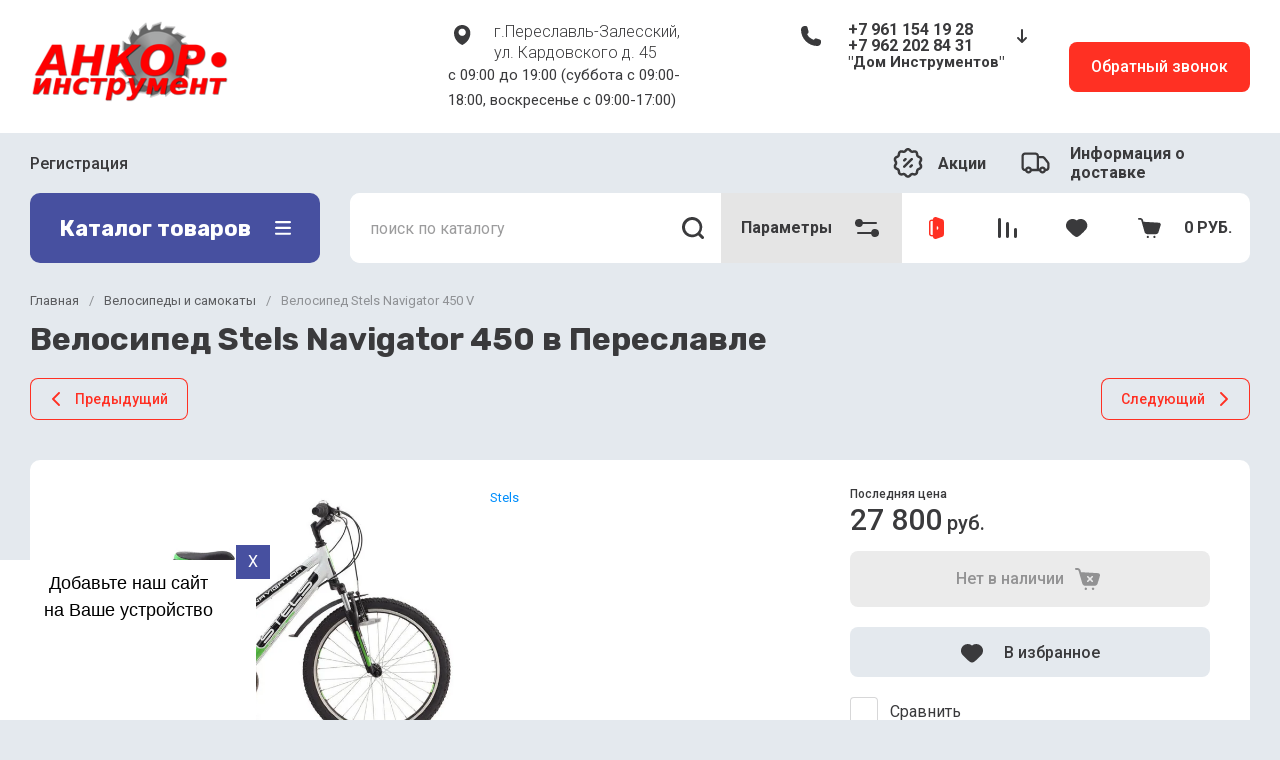

--- FILE ---
content_type: text/html; charset=utf-8
request_url: https://ankor-moto.ru/internet-magazin-2/product/stels-navigator-450
body_size: 113047
content:
<!doctype html>
<html lang="ru">
  <head>
<meta charset="utf-8">
<meta name="robots" content="all">
<link rel="preload" href="/g/libs/jquery/2.2.4/jquery-2.2.4.min.js" as="script">
<title>Купить велосипед Stels Navigator 450 в Переславле</title>
<meta name="description" content="Велосипед Stels Navigator 450 и другие товары в категории Велосипеды и самокаты доступны на сайте интернет-магазина Анкор Инструмент в Переславле">
<meta name="keywords" content="Велосипед Stels Navigator 450">
<meta name="SKYPE_TOOLBAR" content="SKYPE_TOOLBAR_PARSER_COMPATIBLE">
<meta name="viewport" content="width=device-width, initial-scale=1.0, maximum-scale=1.0, user-scalable=0">
<meta name="format-detection" content="telephone=no">
<meta http-equiv="x-rim-auto-match" content="none">


	<!-- jquery -->
	
	<!-- jquery -->




	

		
							<link rel="preload" as="image" href="/thumb/2/4O8PYyTn5tKYG9xTLhI7DA/750r750/d/Stels_Navigator_450.jpg" />
	
	<link rel="preload" href="/shared/s3/js/lang/ru.js" as="script">
	<link rel="preload" href="/g/basestyle/1.0.1/user/user.js" as="script">
	
	<link rel="preload" href="/g/libs/lightgallery/v1.2.0/css/lightgallery.min.css" as="style">
	<link rel="preload" href="/g/basestyle/1.0.1/user/user.blue.css" as="style">
	<link rel="preload" href="/shared/s3/css/calendar.css" as="style">
	
<!--<link rel="preload" href="/shared/s3/js/common.min.js" as="script">-->
<!--<link rel="preload" href="/shared/s3/js/lang/ru.js" as="script">-->
<!--<link rel="preload" href="/g/basestyle/1.0.1/user/user.js" as="script">-->
<!--<link rel="preload" href="/shared/s3/css/calendar.css" as="style">-->
<!--<link rel="preload" href="/g/basestyle/1.0.1/user/user.blue.css" as="style">-->


				
            <!-- 46b9544ffa2e5e73c3c971fe2ede35a5 -->
            <script src='/shared/s3/js/lang/ru.js'></script>
            <script src='/shared/s3/js/common.min.js'></script>
        <link rel='stylesheet' type='text/css' href='/shared/s3/css/calendar.css' /><link rel="icon" href="/favicon.ico" type="image/x-icon">

<!--s3_require-->
<link rel="stylesheet" href="/g/basestyle/1.0.1/user/user.css" type="text/css"/>
<link rel="stylesheet" href="/g/basestyle/1.0.1/cookie.message/cookie.message.css" type="text/css"/>
<link rel="stylesheet" href="/g/basestyle/1.0.1/user/user.blue.css" type="text/css"/>
<script type="text/javascript" src="/g/basestyle/1.0.1/user/user.js" async></script>
<script type="text/javascript" src="/g/libs/jquery/2.2.4/jquery-2.2.4.min.js"></script>
<link rel="stylesheet" href="/g/basestyle/1.0.1/cookie.message/cookie.message.blue.css" type="text/css"/>
<script type="text/javascript" src="/g/basestyle/1.0.1/cookie.message/cookie.message.js" async></script>
<!--/s3_require-->
		
	<link rel="preload" href="/g/shop2v2/default/js/shop2v2-plugins.js" as="script">
	<link rel="preload" href="/g/shop2v2/default/js/shop2.2.min.js" as="script">
	
	



	
	<script type="text/javascript" src="/g/shop2v2/default/js/shop2v2-plugins.js"></script>

	<script type="text/javascript" src="/g/shop2v2/default/js/shop2.2.min.js"></script>


	<script src="/g/templates/shop2/2.130.2/default-3/js/paginationscroll.js"></script>

<script type="text/javascript">shop2.init({"productRefs": [],"apiHash": {"getPromoProducts":"c232e557d433013e7ee586d7afde18a4","getSearchMatches":"a2652ea91056bf64575592e28d28c04d","getFolderCustomFields":"ee81008332eb99b6c5c0c14e7f758443","getProductListItem":"ab42e1bcdcd2b55be0569dc21c7a881e","cartAddItem":"9a1cfa7a1c2d34514f6682b8aba0f05c","cartRemoveItem":"6f83784172a6098ca86a73aa8983aa3f","cartUpdate":"475d0d01dbc9e77af305767dc273978f","cartRemoveCoupon":"7af5a0f89ab865b34c915b16819f7e5a","cartAddCoupon":"3401e2ce312b4a8b6867cf16ff8e2042","deliveryCalc":"aa48a56a26c9a418974ea7decddb6057","printOrder":"44f64d5028aaadb047f5c3fb6579c784","cancelOrder":"78c52acc6dd8104509bf75bb28b87e9c","cancelOrderNotify":"af00c8907a986aaac61bb3c162246aa7","repeatOrder":"d9981e4f05abd698e97e14b584f7436d","paymentMethods":"79f63aae5965a1ab0ea929be3a57ea21","compare":"20b4a563ca777e733c3acd90582152c3"},"hash": null,"verId": 723699,"mode": "product","step": "","uri": "/internet-magazin-2","IMAGES_DIR": "/d/","my": {"gr_popup_compare":true,"gr_timer_optima":true,"gr_search_optima":true,"gr_selected_theme":"11","gr_local_theme":false,"gr_schema_org":true,"gr_product_print":true,"gr_promo_actions":true,"gr_responsive_tabs_2":true,"gr_load_search_param":true,"gr_load_filter_param":true,"gr_favorite":true,"gr_form_lazyload":true,"gr_rating_hide_no_amount":true,"gr_collections_lazy":true,"gr_main_blocks_lazy":true,"buy_alias":"\u0412 \u043a\u043e\u0440\u0437\u0438\u043d\u0443","buy_mod":true,"buy_kind":true,"on_shop2_btn":true,"show_sections":true,"lazy_load_subpages":true,"gr_amount_flag":true,"gr_collections_one_click":true,"gr_collections_params":true,"gr_collections_compare":true,"gr_collections_amount":true,"gr_collections_vendor":true,"gr_product_list_titles":true,"gr_product_list_title":true,"gr_product_list_price":true,"gr_product_list_amount":true,"gr_images_size":true,"gr_images_view":true,"gr_images_lazy_load":true,"gr_sliders_autoplay":true,"gr_one_click_btn":"\u041a\u0443\u043f\u0438\u0442\u044c \u0432 1 \u043a\u043b\u0438\u043a","gr_amount_min_top":true,"gr_options_more_btn":"\u041f\u0430\u0440\u0430\u043c\u0435\u0442\u0440\u044b","gr_product_options_more_btn":"\u0412\u0441\u0435 \u043f\u0430\u0440\u0430\u043c\u0435\u0442\u0440\u044b","gr_product_quick_view":true,"gr_product_item_wrap":true,"gr_product_list_main":true,"gr_thumbs_vendor":true,"gr_thumbs_one_click":true,"gr_cart_titles":true,"gr_cart_auth_remodal":true,"gr_cart_coupon_remodal":false,"gr_cart_coupon_label":"\u041f\u0440\u043e\u043c\u043e\u043a\u043e\u0434:","gr_cart_options_more_btn":"\u041f\u0430\u0440\u0430\u043c\u0435\u0442\u0440\u044b","gr_cart_registration_title":"\u041a\u0443\u043f\u0438\u0442\u044c \u0431\u0435\u0437 \u0440\u0435\u0433\u0438\u0441\u0442\u0440\u0430\u0446\u0438\u0438","gr_filter_remodal_btn":"\u0424\u0438\u043b\u044c\u0442\u0440","gr_filter_max_count":5,"gr_filter_remodal":false,"gr_filter_go_result":true,"gr_filter_color_btn":true,"gr_filter_placeholders":true,"gr_filter_range_slider":false,"gr_filter_reset_text":"\u0421\u0431\u0440\u043e\u0441\u0438\u0442\u044c","gr_sorting_no_filter":true,"gr_search_form_range_slider":false,"gr_sorting_title":"\u0421\u043e\u0440\u0442\u0438\u0440\u043e\u0432\u0430\u0442\u044c","gr_sorting_default":"\u041f\u043e \u0443\u043c\u043e\u043b\u0447\u0430\u043d\u0438\u044e","gr_sorting_item_default":"\u041f\u043e \u0443\u043c\u043e\u043b\u0447\u0430\u043d\u0438\u044e","gr_sorting_by_price_desc":"\u0426\u0435\u043d\u0430 - \u0443\u0431\u044b\u0432\u0430\u043d\u0438\u0435","gr_sorting_by_price_asc":"\u0426\u0435\u043d\u0430 - \u0432\u043e\u0437\u0440\u0430\u0441\u0442\u0430\u043d\u0438\u0435","gr_sorting_by_name_desc":"\u041d\u0430\u0437\u0432\u0430\u043d\u0438\u0435 - \u042f-\u0410","gr_sorting_by_name_asc":"\u041d\u0430\u0437\u0432\u0430\u043d\u0438\u0435 - \u0410-\u042f","gr_folder_more_btn":"\u0415\u0449\u0435 \u043a\u0430\u0442\u0435\u0433\u043e\u0440\u0438\u0438","gr_thumbs_width":"625","gr_thumbs_height":"625","gr_img_lazyload":true,"gr_main_blocks_ajax":false,"gr_compare_add":"\u0421\u0440\u0430\u0432\u043d\u0438\u0442\u044c","gr_compare_head_assets_version":"global:shop2.2.130-13-compare-head-custom-assets.tpl","gr_compare_body_assets_version":"global:shop2.2.130-13-compare-body-custom-assets.tpl"},"shop2_cart_order_payments": 1,"cf_margin_price_enabled": 0,"buy_one_click_api_url": "&param[tpl]=global:shop2.form.minimal.tpl&param[hide_title]=0&param[placeholdered_fields]=0","maps_yandex_key":"","maps_google_key":""});</script>


<style>
.timer-block__btn a,.timer-block__close{position:relative;z-index:1;display:inline-flex;align-items:center;justify-content:center;height:auto;min-height:auto;padding:0;background:0 0;border:none;outline:0;cursor:pointer;text-align:center;text-decoration:none;-moz-appearance:none;-webkit-appearance:none;background-clip:border-box;transition:all .18s linear;border-radius:var(--brd_rad_6)}.timer-block__btn a:before,.timer-block__close:before{position:absolute;content:'';top:0;left:0;right:0;bottom:0;z-index:-1;border-radius:var(--brd_rad_6);transition:all .18s linear;opacity:0;visibility:hidden;background:rgba(255,255,255,.15)}.timer-block__btn a:hover:before,.timer-block__close:hover:before{opacity:1;visibility:visible}.timer-block__btn a:active:before,.timer-block__close:active:before{background:rgba(0,0,0,.05);opacity:1;visibility:visible}.timer-block__btn a:active,.timer-block__close:active{transition:all 50ms linear}.timer-block__btn a:active:before,.timer-block__close:active:before{transition:all 50ms linear}.timer-block__btn a{font-size:16px;line-height:18px;padding:16px 30px}.timer-block__close{width:50px;height:50px;min-height:50px}.timer-block__close{width:40px;height:40px;min-height:40px}.timer-block__btn a{font-weight:var(--font1_500);font-family:var(--font1);border:none}.timer-block__close{border-radius:0;font-size:0;padding:0;opacity:1;visibility:visible;transition:all .18s linear;border:none;background:0 0;box-shadow:none}.timer-block__close:before{border-radius:0;display:none}.timer-block__close:hover{border:none;box-shadow:none;background:0 0}.timer-block__close:hover svg{fill:var(--icon_btn3_color_h)}.timer-block__close:active{border:none}.timer-block__close svg{width:30px;height:30px}.gr-svg-icon{width:30px;height:30px}.gr-svg-icon.gr_big_icon,.gr-svg-icon.gr_small_icon{display:none}.gr-svg-icon.gr_small_icon{width:20px;height:20px}.gr-svg-icon.gr_big_icon{width:40px;height:40px}.timer-block__inner{position:relative;min-height:80px;padding:0 30px}.timer-block__body{margin:0 auto;max-width:1024px;display:flex;padding:15px 0}.timer-block__close{position:absolute;right:15px;top:50%;transform:translateY(-50%)}.timer-block__close svg{display:none;width:20px;height:20px}.timer-block__close svg.gr_big_icon{width:30px;height:30px;display:block}.timer-block__close svg.gr_small_icon{display:none}.timer-block__left{margin-right:50px;flex:0 1 auto;display:flex;flex-direction:column;min-height:63px}.timer-block__right{display:flex;align-items:center;flex:1 1 auto}.timer-block__date{margin:auto 0;display:flex;align-items:center}.timer-block__date .gr-timer-elem .gr-timer-number{display:block;text-align:center;font-size:20px;line-height:50px;width:50px;height:50px}.timer-block__date .gr-timer-elem em{display:none}.timer-block__date .gr-timer-delim{margin:0 4px;font-size:0;width:2px;height:12px}.timer-block__date .gr-timer-delim svg{width:2px;height:12px}.timer-block__date .gr-timer-delim svg.gr_small_icon{display:none}.timer-block__text{margin-right:auto}.timer-block__text+.timer-block__btn{margin-left:50px}.timer-block__title{font-size:18px;line-height:1.1;font-weight:var(--font1_700)}.timer-block__title+.timer-block__desc{padding-top:6px}.timer-block__desc{font-size:14px;line-height:1.4}.timer-block__btn{margin-left:auto;max-width:200px}.timer-block__btn a{min-width:200px;max-width:200px}@media (max-width:1260px){.timer-block__btn a{font-size:16px;line-height:18px;padding:15px 30px}.timer-block__close{width:48px;height:48px;min-height:48px}.timer-block__close{width:36px;height:36px;min-height:36px}.timer-block__body{max-width:100%;padding:15px 40px 15px 0}.timer-block__close{right:12px}.timer-block__left{margin-right:30px}.timer-block__text+.timer-block__btn{margin-left:30px}}@media (max-width:1023px){.timer-block__inner{min-height:0}.timer-block__body{flex-direction:column;padding:15px 0}.timer-block__close{top:15px;margin-top:0;transform:none}.timer-block__left{margin:0;align-items:center}.timer-block__left+.timer-block__right{margin-top:10px}.timer-block__right{padding-right:0}.timer-block__btn a{min-width:160px}}@media (max-width:767px){.timer-block__btn a{font-size:16px;line-height:18px;padding:14px 30px}.timer-block__close{width:46px;height:46px;min-height:46px}.timer-block__close{width:30px;height:30px;min-height:30px}.timer-block__inner{padding:0 20px}.timer-block__close{top:0;right:0;width:46px;height:46px}.timer-block__close svg{display:block}.timer-block__close svg.gr_big_icon{display:none}.timer-block__right{flex-direction:column;padding-right:0;text-align:center}.timer-block__date .gr-timer-elem .gr-timer-number{width:40px;height:40px;line-height:40px;font-size:18px}.timer-block__text{width:100%;margin-right:0}.timer-block__text+.timer-block__btn{margin-left:0;margin-top:10px}.timer-block__btn{max-width:100%;width:100%}.timer-block__btn a{max-width:100%;min-width:100%}}
</style>



<style>
			button {padding: 0;background: none;border: none;outline: none;}
			.header-bottom .nav_menu.hideOverflow{width: 100%;max-width: 60%;}
			.remodal-wrapper,.remodal-overlay{display: none;}
			.gr_images_lazy_load * {display: none !important;}
			.gr_lazy_load_block * {display: none !important;}
			.folder-block{opacity: 0;visibility: hidden;}
			.top-slider__item:not(:first-child){display:none;}
			.top_menu ul{display:none;}
			.hideOverflow {white-space: nowrap;overflow: hidden;}
			.gr_hide_onload * {transition: none !important;}
			.gr_hide_onload *::after, .gr_hide_onload *::before {transition: none !important;}
			.gr_hide_onload .desktop-folders .site-folders > li ul { display: none !important;}
			.gr_hide_onload .popover { display: none !important;}
			.tns-visually-hidden { display: none !important;}
			.gr_hide_onload .burger-block { display: none !important;}
			.gr_hide_onload #search-app.hide_search_popup #search-result { display: none !important;}
			
			
			.top-block .top-slider__item:after {
				content: "";
				padding-top: 41%;
				display: block;
				width: 100%;
			}
			
#tns1>.tns-item{font-size:0}#tns1{font-size:0}#tns1-iw{margin:0}#tns1>.tns-item{width:calc(25%)}.tns-outer{padding:0!important}.tns-outer [aria-controls]{cursor:pointer}.tns-slider{-webkit-transition:all 0;-moz-transition:all 0;transition:all 0}.tns-slider>.tns-item{-webkit-box-sizing:border-box;-moz-box-sizing:border-box;box-sizing:border-box}.tns-horizontal.tns-subpixel{white-space:nowrap}.tns-horizontal.tns-subpixel>.tns-item{display:inline-block;vertical-align:top;white-space:normal}.tns-lazy-img{-webkit-transition:opacity .6s;-moz-transition:opacity .6s;transition:opacity .6s;opacity:.6}.tns-ovh{overflow:hidden}.tns-visually-hidden{position:absolute;left:-10000em}html{font-family:sans-serif;-ms-text-size-adjust:100%;-webkit-text-size-adjust:100%;overflow-y:scroll}body{margin:0}aside,header,main,nav{display:block}img{border:0}svg:not(:root){overflow:hidden}button,input{font:inherit;margin:0}button{overflow:visible}button{text-transform:none}button{-webkit-appearance:button;cursor:pointer}button[disabled]{cursor:default}input{line-height:normal}.menu-default,.menu-default li{padding:0;margin:0;list-style:none}img{max-width:100%}img{height:auto}*{box-sizing:border-box}.btn_cust,.gr-btn-1,.gr-cart-preview #shop2-cart-preview a,.tns-controls button,.tns-nav button{position:relative;z-index:1;display:inline-flex;align-items:center;justify-content:center;height:auto;min-height:auto;padding:0;border:none;cursor:pointer;text-align:center;-moz-appearance:none;-webkit-appearance:none;background-clip:border-box;transition:all .18s linear}.btn_cust:before,.gr-btn-1:before,.gr-cart-preview #shop2-cart-preview a:before,.tns-controls button:before,.tns-nav button:before{position:absolute;content:'';top:0;left:0;right:0;bottom:0;z-index:-1;transition:all .18s linear;opacity:0;visibility:hidden}.btn_cust:active:before,.gr-btn-1:active:before,.gr-cart-preview #shop2-cart-preview a:active:before,.tns-controls button:active:before,.tns-nav button:active:before{opacity:1;visibility:visible}.btn_cust:active,.gr-btn-1:active,.gr-cart-preview #shop2-cart-preview a:active,.tns-controls button:active,.tns-nav button:active{transition:all 50ms linear}.btn_cust:active:before,.gr-btn-1:active:before,.gr-cart-preview #shop2-cart-preview a:active:before,.tns-controls button:active:before,.tns-nav button:active:before{transition:all 50ms linear}.btn_cust,.gr-btn-1,.gr-cart-preview #shop2-cart-preview a{font-size:16px;line-height:18px;padding:16px 30px}.tns-controls button{width:50px;height:50px;min-height:50px}.tns-controls button{width:40px;height:40px;min-height:40px}.btn_cust,.gr-btn-1,.gr-cart-preview #shop2-cart-preview a{font-weight:var(--font1_500);font-family:var(--font1);border:none}.btn_cust:active,.gr-btn-1:active,.gr-cart-preview #shop2-cart-preview a:active{border:none}.tns-controls button{font-size:0;padding:0;opacity:1;visibility:visible;transition:all .18s linear;border:none}.tns-controls button:before{display:none}.tns-controls button:active{border:none}.tns-controls button svg{width:30px;height:30px;transition:all .18s linear}.tns-controls button:first-child{margin-right:10px}.tns-nav{margin:20px 0 0;font-size:0;text-align:center}.tns-nav button{margin:0 4px;min-height:14px;height:14px;width:14px;font-size:0;padding:0;opacity:1;visibility:visible;border:none}.tns-nav button:before{display:none}.tns-nav button:active{border:none}.tns-nav button:active:before{display:none}.gr-tooltip{position:absolute;top:0;left:0;z-index:10000;font-size:12px;line-height:1;text-align:center;padding:8px 16px;opacity:0;visibility:hidden;pointer-events:none}body,html{height:100%;min-width:320px;-ms-text-size-adjust:100%;-webkit-text-size-adjust:100%}html{font-size:16px}body{position:relative;min-width:320px;text-align:left;font-family:var(--font1);line-height:1.5}.gr-svg-icon{width:30px;height:30px}.gr-svg-icon.small_icon{width:20px;height:20px}.gr-svg-icon.gr_small_icon{display:none}.gr-svg-icon.gr_small_icon{width:20px;height:20px}.block_padding{padding:0 30px}.block_width{margin:0 auto;max-width:1250px}.site__wrapper{min-height:100%;margin:auto;display:flex;flex-direction:column}.site-header{flex:none}.site-container{flex:1 0 auto}.site-container__inner{width:100%;display:flex;flex-wrap:wrap;flex-direction:row}.site-main__wrap{width:100%}.site-sidebar+.site-main__wrap{width:calc(100% - 290px - 30px);margin-left:30px}.btn_cust{padding:15px 30px}.btn_cust_text{font-family:var(--font1);font-style:normal;font-weight:var(--font1_500);font-size:16px;line-height:1.1875}.btn_cust_icon{margin-left:20px;display:flex;aling-items:center}.btn_cust_icon .gr-svg-icon{display:none}.btn_cust_icon .gr-svg-icon.gr_small_icon{display:inline-block}.site-header__container{display:flex;align-items:center;padding:20px 0 14px;box-sizing:content-box}.header-middle__left{width:auto;display:flex;align-items:center;flex:1 0 1%}.site-header__logo_wrap_sh{width:330px;margin-right:30px;display:flex;align-items:center}.site-header__logo_pic_sh{margin-right:15px;display:inline-block;margin-top:auto}.site-header__logo_name_sh{font-family:var(--font1);font-weight:var(--font1_500);font-style:normal;font-size:23px;line-height:1.1}.site-header__logo_desc_sh{font-family:var(--font1);font-weight:var(--font1_400);font-style:normal;font-size:18px;line-height:1.1}.site-header__contacts_sh{display:flex;align-items:flex-start;flex:auto}.site-header__address_sh{font-family:var(--font1);font-weight:var(--font1_300);font-size:16px;font-style:normal;line-height:137%;margin-right:40px;margin-left:auto;display:flex;align-items:center;max-width:223px}.site-header__address_sh .site-header__address_icon_sh{width:22px;height:24px;margin-right:24px;margin-bottom:auto}.site-header__address_sh .site-header__address_icon_sh .gr-svg-icon{display:block}.site-header__address_sh .site-header__address_icon_sh .gr-svg-icon.gr_small_icon{display:none}.site-header__phone_wrap{width:243px;display:flex;align-items:flex-start;margin-left:auto}.site-header__address_sh+.site-header__phone_wrap{margin-left:0}.site-header__phone_sh{font-family:var(--font1);font-weight:var(--font1_700);font-style:normal;font-size:18px;display:flex;align-items:center}.site-header__phone_sh .site-header__phone_icon_sh{width:28px;height:28px;margin:0 24px auto 0}.site-header__phone_sh .site-header__phone_icon_sh .gr-svg-icon.gr_small_icon{display:none}.site-header__grafik{font-family:var(--font1);font-weight:var(--font1_700);font-size:15px;font-style:normal;line-height:167%}.site-header__contacts_more_sh{font-style:normal;font-family:var(--font1);font-weight:var(--font1_700);font-size:16px;cursor:pointer;margin-left:8px;margin-top:5px}.site-header__contacts_more_sh .gr-svg-icon{display:none}.site-header__contacts_more_sh .gr-svg-icon.gr_small_icon{display:block}.header-middle__right{width:auto;display:flex;margin-left:30px}.header-middle__right .gr_collback .gr-collback__in{padding:16px 22px}.gr-cart-preview{width:auto}.header-top-line__inner{display:flex;min-height:60px;align-items:center}.site-header__top_menu_wrap{width:calc(100% - 50px - 20px);margin-right:20px}.top_menu{margin:0;padding:0;list-style:none;font-size:0}.top_menu>li{display:inline-block;vertical-align:top;position:relative}.top_menu>li:first-child>a{padding-left:0}.top_menu>li:first-child>a:after{left:0}.top_menu>li>a{font-family:var(--font1);font-weight:var(--font1_500);display:block;padding:14px 15px 13px;font-size:16px;line-height:1.1;transition:color .3s;position:relative}.top_menu>li>a:after{content:'';display:inline-block;width:auto;height:1px;position:absolute;bottom:13px;left:15px;right:15px;opacity:0;transition:background .3s}.header-top-line__left{display:flex;justify-content:flex-end;align-items:center}.header-top-line__bonus{margin-right:34px;width:100%;height:100%;display:inline-flex;justify-content:flex-end;align-items:center}.header-top-line__bonus_icon{margin-right:15px;display:flex;align-items:center}.header-top-line__bonus_text{font-family:var(--font1);font-weight:var(--font1_700);font-style:normal;font-size:16px;line-height:1.2}.header-top-line__bonus .gr-svg-icon{transition:fill .4s}.header-top-line__dostavka{width:auto;height:100%;display:inline-flex;justify-content:flex-end;align-items:center;font-family:var(--font1);font-weight:var(--font1_700);font-weight:700;font-size:16px;line-height:1.19}.header-top-line__dostavka_text{white-space:nowrap}.header-top-line__dostavka_icon{display:flex;align-items:center;margin-right:20px}.header-top-line__dostavka .gr-svg-icon{transition:fill .4s}.pivot-panel_wrap{display:flex;margin-bottom:30px}.pivot-panel_right{width:calc(100% - 30px - 290px);margin-left:auto;display:flex}.pivot-panel-gr_search{display:flex;align-items:center;position:relative;width:100%}.pivot-panel-gr_search .search-panel{height:70px;width:60px;display:none}.pivot-panel-gr_search .search-panel .search-panel__btn{width:inherit;height:inherit;display:inline-block;display:flex;justify-content:center;align-items:center;position:relative;z-index:10;cursor:pointer}.pivot-panel-gr_search .search-panel .search-panel__btn svg{transition:fill .4s}.pivot-panel-gr_search .gr_search-site-container__wrap{width:100%;height:70px;display:flex;padding-right:0;position:relative}.pivot-panel-gr_search .gr_search-site-unit{height:70px;padding-left:20px;display:flex;width:100%;z-index:300}.pivot-panel-gr_search .gr_search-site-unit .search_container{height:100%;position:static;display:flex;width:100%}.pivot-panel-gr_search .gr_search-site-unit form{height:100%;position:relative;display:flex;width:100%}.pivot-panel-gr_search .gr_search-site-unit form input[type=text]{height:100%;padding:0;border:none;width:calc(100% - 50px)}.pivot-panel-gr_search .gr_search-site-unit form button{width:60px;font-size:0;border:0}.pivot-panel-gr_search .gr_search-site-unit form button svg{transition:fill .4s}.pivot-panel-gr_search .gr_search-site__param-btn{height:100%;display:flex;justify-content:center;align-items:center;cursor:pointer;position:relative;padding:0 20px}.pivot-panel-gr_search .gr_search-site__param-btn .gr_search-site__param-btn__text{font-family:var(--font1);font-weight:var(--font1_700);font-style:normal;font-size:16px;line-height:1.3;margin-right:20px;white-space:nowrap;transition:color .4s}.pivot-panel-gr_search .gr_search-site__param-btn span{display:inline-block;font-size:0}.pivot-panel-gr_search .gr_search-site__param-btn span .gr-svg-icon{transition:fill .4s}.pivot-panel_wrap .topper_container__right{display:flex;min-height:70px}.pivot-panel_wrap .topper_container__right .compare-panel{padding:0 20px;position:relative;display:flex;align-items:center}.pivot-panel_wrap .topper_container__right .compare-panel__btn{position:relative;pointer-events:none}.pivot-panel_wrap .topper_container__right .compare-panel__btn-numb{position:absolute;right:-12px;top:-6px;width:24px;height:24px;text-align:center;display:none;align-items:center;justify-content:center;text-align:center}.pivot-panel_wrap .topper_container__right .compare-panel__btn-numb-text{font-family:var(--font1);font-style:normal;font-weight:var(--font1_400);font-size:11px;line-height:1.1;text-transform:uppercase}.pivot-panel_wrap .topper_container__right .compare-panel__icon{height:100%;display:flex;align-items:center}.pivot-panel_wrap .topper_container__right .favorite-panel{padding:0 20px;position:relative;display:flex;align-items:center}.pivot-panel_wrap .topper_container__right .favorite-panel__icon{display:flex}.pivot-panel_wrap .topper_container__right .favorite-panel.not-null{pointer-events:none}.pivot-panel_wrap .topper_container__right .favorite-panel.not-null .favorite-panel__btn-numb{display:none}.pivot-panel_wrap .topper_container__right .favorite-panel__btn{position:relative}.pivot-panel_wrap .topper_container__right .favorite-panel__btn-numb{position:absolute;right:-16px;top:-6px;width:24px;height:24px;text-align:center;align-items:center;justify-content:center;text-align:center;display:flex}.pivot-panel_wrap .topper_container__right .favorite-panel__btn-numb-text{font-family:var(--font1);font-style:normal;font-weight:var(--font1_400);font-size:11px;line-height:1.1;text-transform:uppercase}.pivot-panel_wrap .login-form-btn{cursor:pointer;display:flex;align-items:center;padding:0 20px;transition:background .4s;transition:color .4s}.pivot-panel_wrap .login-form-btn__icon{display:flex;align-items:center}.pivot-panel_wrap .login-form-btn__icon svg{transition:fill .4s}.pivot-panel_wrap .gr-cart-preview{position:relative;position:relative;width:auto}.pivot-panel_wrap .gr-cart-preview .gr-cart-total-amount{position:absolute;left:38px;top:14px;width:24px;height:24px;line-height:24px;text-align:center;align-items:center;justify-content:center;text-align:center;font-family:var(--font1);font-style:normal;font-weight:var(--font1_400);font-size:11px;text-transform:uppercase}.pivot-panel_wrap .gr-cart-preview .gr-cart-preview__icon{display:flex;margin-right:20px;margin-left:15px;align-items:center;position:absolute;top:50%;transform:translateY(-50%)}.pivot-panel_wrap .gr-cart-preview .gr-cart-preview__icon .gr-svg-icon.small_icon{display:none}.pivot-panel_wrap .gr-cart-preview .gr-cart-total-sum{font-family:var(--font1);font-weight:var(--font1_700);line-height:118.75%;font-size:16px;font-style:normal}.pivot-panel_wrap .gr-cart-preview #shop2-cart-preview{width:100%;height:100%}.pivot-panel_wrap .gr-cart-preview #shop2-cart-preview a{width:100%;height:100%;display:block;padding:0 20px 0 70px;display:flex;justify-content:center;flex-direction:column;align-items:flex-start;white-space:nowrap}.topper_container{position:relative}.topper_container__inner{position:relative}.top-block__left{position:relative;width:290px}.top-block__right{width:calc(100% - 30px - 290px);margin-left:auto}.desktop-folders__burger{display:none}.desktop-folders__title{display:flex;height:100%;width:100%;align-items:center;padding:0 27px 0 29px;justify-content:space-between}.desktop-folders__title_icon .gr-svg-icon{display:none}.desktop-folders__title_icon .gr-svg-icon.gr_small_icon{display:block}.desktop-folders__title_icon.icon_site_catalog_formob{display:none}.desktop-folders__title_icon.icon_site_catalog_formob .gr-svg-icon{display:block}.desktop-folders__title_text{font-style:normal;font-weight:var(--font1_700);font-size:22px;line-height:118%}.desktop-folders{position:absolute;left:0;top:100%;width:290px;min-height:410px;transition:box-shadow .18s linear;padding-bottom:20px;z-index:111}.desktop-folders .site-folders{padding:0 0 20px;margin:0;list-style:none}.desktop-folders .more-folders{font-family:var(--font1);font-style:normal;font-weight:var(--font1_500);font-size:14px;line-height:179%;display:inline-block;cursor:pointer;padding:12px 8px 12px 30px;transition:background .4s,color .4s;width:100%}.desktop-folders .site-folders{padding:7px 0 7px}.desktop-folders .site-folders>li{position:relative;min-height:47px}.desktop-folders .site-folders>li.hide_item{display:none}.desktop-folders .site-folders>li.has>a .folder_icon{position:absolute;top:12px;right:30px}.desktop-folders .site-folders>li.has>a .folder_icon .gr-svg-icon{display:none}.desktop-folders .site-folders>li.has>a .folder_icon .gr-svg-icon.gr_small_icon{display:inline-block}.desktop-folders .site-folders>li:first-child:before{display:none}.desktop-folders .site-folders>li>a{min-height: 47px;font-family:var(--font1);font-style:normal;font-weight:var(--font1_500);font-size:18px;line-height:normal;display:block;padding:10px 60px 10px 30px;transition:color .18s linear;position:relative;border-bottom:1px solid var(--gr_bg_acc_text_01)}.desktop-folders__title{position:relative}.desktop-folders__title .desktop-folders__title_text{position:relative;z-index:2}.desktop-folders__title .desktop-folders__title_icon{position:relative;z-index:2}.top-block{margin-bottom:30px}.top-block .top-slider{position:relative;font-size:0;height:360px;overflow:hidden}.top-block .top-slider .tns-outer{height:100%}.top-block .top-slider .tns-ovh{height:100%}.top-block .top-slider .tns-inner{height:100%}.top-block .top-slider .tns-slider{height:100%}.top-block .top-slider .tns-controls{position:absolute;bottom:0;right:0;display:flex;z-index:10}.top-block .top-slider .tns-controls button{width:60px;height:70px;overflow:hidden;position:relative}.top-block .top-slider .tns-controls button svg{position:relative;z-index:100}.top-block .top-slider .tns-controls button:before{content:"";display:block;position:absolute;top:0;left:0;right:0;bottom:0;width:100%;height:100%;transition:all .3s;opacity:0}.top-block .top-slider .tns-controls button:first-child{margin-right:0}.top-block .top-slider__item{position:relative;height:100%}.top-block .top-slider__pic{position:relative;width:100%;height:100%}.top-block .top-slider__pic span{display:block;position:absolute;top:0;left:0;right:0;bottom:0}.top-block .top-slider__pic span:after{content:"";display:inline-block;width:100%;height:100%;position:absolute;top:0;left:0;right:0;bottom:0;z-index:1}.top-block .top-slider__pic img{max-width:none;width:100%;height:100%;display:block;-o-object-fit:cover;object-fit:cover;-o-object-position:50% 50%;object-position:50% 50%}.top-block .top-slider__link{position:absolute;top:0;left:0;right:0;bottom:0;font-size:0}.top-block .top-slider__body{position:absolute;top:0;left:0;box-sizing:padding-box;z-index:2;height:360px;padding:40px 40px 67px 40px;display:flex;flex-direction:column;align-items:flex-start;justify-content:flex-end}.top-block .top-slider__title{font-size:30px;font-family:var(--font1);font-weight:var(--font1_700);line-height:116.66%;padding:0 0 12px;display:inline-block}.top-block .top-slider__title_sub{font-family:var(--font1);font-style:normal;font-size:18px;line-height:116.66%;font-weight:var(--font1_400);padding:0}.top-block .top-slider .tns-nav{position:absolute;bottom:30px;left:40px;z-index:10}.top-block .top-slider .tns-nav button{width:7px;height:7px;opacity:.5;min-height:7px;transition:background .3s,width .3s,opacity .1s}.top-block .top-slider .tns-nav button.tns-nav-active{width:20px;opacity:1}.shop-folders{margin-bottom:45px}.shop-folders__wrap{margin:0;padding:0;list-style:none;margin:0 -15px;display:flex;flex-wrap:wrap}.shop-folders__wrap .folder-title{font-family:var(--font1);font-weight:var(--font1_500);font-style:normal;font-size:16px;line-height:1.15;display:block;padding:15px 20px 15px 20px;margin:0 -1px;transition:background .3s}.shop-folders__wrap>li{width:calc(33.33% - 30px);margin:0 15px;display:inline-block;margin-bottom:30px;display:flex;flex-direction:column;border:1px solid;border-top:none}.shop-folders__wrap>li:nth-child(n+7){display:none}.shop-folders__wrap>li ul{margin:0;padding:0;list-style:none}.shop-folders__wrap>li ul li{position:relative;border-top:1px solid}.shop-folders__wrap>li ul li a{font-size:15px;padding:13px 60px 15px 20px;font-family:var(--font1);display:block}.shop-folders__wrap>li ul li .shop-folders__counter{font-family:var(--font1);font-weight:var(--font1_400);font-size:14px;line-height:1;font-style:normal;position:absolute;right:20px;top:50%;margin-top:-12px;line-height:22px;min-height:22px;min-width:27px;text-align:center;-webkit-transition:.3s ease-in-out;-moz-transition:.3s ease-in-out;-o-transition:.3s ease-in-out;-ms-transition:.3s ease-in-out;transition:.3s ease-in-out}.site-sidebar{width:290px;margin-bottom:20px}.stock{margin-bottom:30px}.stock__inner{position:relative;display:flex;flex-direction:column}.stock__img{width:100%;position:absolute;top:0;left:0;right:0;bottom:0;overflow:hidden}.stock__img img{max-width:none;width:100%;height:100%;-o-object-fit:cover;object-fit:cover;-o-object-position:50% 50%;object-position:50% 50%}.stock__img_cover{width:100%;position:absolute;top:0;left:0;right:0;bottom:0}.stock__body{position:relative;z-index:100;display:flex;flex-direction:column;align-items:flex-start;padding:199px 20px 30px}.stock__title{font-family:var(--font1);font-style:normal;font-weight:var(--font1_500);font-size:30px;line-height:67%;margin-bottom:20px}.stock__desc{font-family:var(--font1);font-style:normal;font-weight:var(--font1_400);font-size:17px;line-height:118%;margin-bottom:20px}.gr-cart-preview{display:inline-flex}.search-block{display:flex}.search-block__input{margin-right:20px}@media (max-width:1500px){.site-header__address_sh{margin-right:30px}}@media screen and (max-width:1280px){.shop-folders__wrap{margin:0 -13.5px}.shop-folders__wrap>li{width:calc(33.33% - 27px);margin-right:13.5px;margin-left:13.5px}}@media (max-width:1260px){.tns-controls button{width:48px;height:48px;min-height:48px}.tns-controls button{width:36px;height:36px;min-height:36px}.gr-tooltip{display:none!important}.pivot-panel-gr_search{flex:1 0 1%}.top-block .top-slider__body{height:100%;justify-content:center}}@media (max-width:1240px){.site-header__contacts_sh{flex-direction:column}.site-header__address_sh{margin-right:0;max-width:245px;margin-bottom:10px}.site-header__phone_wrap{margin-left:auto}.site-header__address_sh+.site-header__phone_wrap{margin-left:auto}.pivot-panel-gr_search .gr_search-site__param-btn .gr_search-site__param-btn__text{display:none}.pivot-panel_wrap .login-form-btn{margin-left:0}}@media (max-width:1100px){.site-sidebar+.site-main__wrap{width:calc(100% - 224px - 30px)}.site-header__container{padding-bottom:10px}.pivot-panel_right{width:calc(100% - 30px - 224px)}.top-block__left{width:224px}.top-block__right{width:calc(100% - 30px - 224px)}.desktop-folders__title{padding:0 19px 0 19px}.desktop-folders__title_text{font-size:18px}.desktop-folders{width:224px}.desktop-folders .more-folders{margin-left:20px}.desktop-folders .site-folders>li.has>a .folder_icon{right:20px}.desktop-folders .site-folders>li>a{padding:13px 50px 13px 20px;font-size:15px}.site-sidebar{width:224px}.stock__title{font-size:25px}.stock__desc{font-size:16px}}@media (max-width:1023px){.site-sidebar+.site-main__wrap{margin-left:0;width:100%}.site-header__address_sh{width:100%;display:flex;justify-content:flex-end}.site-header__top_menu_wrap{display:none}.header-top-line__left{width:100%;justify-content:space-between}.header-top-line__bonus{width:auto}.pivot-panel_wrap{min-height:70px}.pivot-panel_right{width:calc(100% - 30px - 70px)}.top-block__left{width:70px}.top-block__right{width:100%}.desktop-folders__burger{display:block;width:100%;height:100%;position:absolute;top:0;right:0;left:0;bottom:0;z-index:110}.desktop-folders__title_icon{display:flex;width:100%;justify-content:center}.desktop-folders__title_text{display:none}.desktop-folders{display:none}.top-block .top-slider{height:400px}.top-block .top-slider__item{height:400px}.top-block .top-slider__body{height:400px;padding:50px 0 60px 50px}.site-sidebar .sidebar__info_content{display:none}}@media screen and (max-width:1023px){.shop-folders__wrap{margin:0 -15px}.shop-folders__wrap>li{width:calc(50% - 30px);margin-right:15px;margin-left:15px}}@media (max-width:990px){.header-middle__left{width:100%;margin-right:0}.site-header__address_sh{display:none}.header-middle__right{display:none}}@media (max-width:900px){.gr-cart-preview{width:auto}}@media (max-width:768px){.pivot-panel_wrap{margin-top:20px;margin-bottom:20px}.pivot-panel-gr_search{margin-right:auto;margin-left:0;flex:1 0 1%}.pivot-panel-gr_search .search-panel{display:block;height:70px;width:70px}.pivot-panel-gr_search .gr_search-site-container__wrap{display:none}.pivot-panel-gr_search .gr_search-site__param-btn{display:none}.pivot-panel_wrap .topper_container__right{width:100%}.pivot-panel_wrap .topper_container__right .compare-panel{margin:0}.pivot-panel_wrap .topper_container__right .favorite-panel{margin:0}.pivot-panel_wrap .login-form-btn{margin-left:auto}}@media (max-width:767px){.tns-controls button{width:46px;height:46px;min-height:46px}.tns-controls button{width:30px;height:30px;min-height:30px}.block_padding{padding:0 20px}.site-header__container{padding:20px 0 20px}.header-middle__left{order:1;margin-bottom:0;flex-direction:column}.site-header__logo_wrap_sh{margin-right:0;margin-bottom:20px;width:100%;display:flex;justify-content:center;flex-direction:column}.site-header__logo_pic_sh{margin-right:0}.site-header__logo_text_sh{text-align:center}.site-header__phone_wrap{width:250px}.site-header__phone_sh .site-header__phone_icon_sh{margin-right:20px}.site-header__contacts_more_sh{margin-left:18px}.top-block .top-slider{margin-top:20px}.top-block .top-slider__item{height:400px}.top-block .top-slider__body{padding:20px 0 20px 20px}}@media screen and (max-width:767px){.shop-folders{padding-bottom:30px;margin-bottom:0;border-bottom:none}.shop-folders__wrap{margin:0}.shop-folders__wrap>li:nth-child(n+4){display:none}.shop-folders__wrap>li{width:100%;margin-right:0;margin-left:0}}@media (max-width:639px){.pivot-panel_right{width:100%}.top-block .top-slider{height:370px}.top-block .top-slider__item{height:370px}.top-block .top-slider__pic{position:relative;height:400px}}@media (max-width:600px){.pivot-panel-gr_search{display:none}.pivot-panel_wrap .login-form-btn{margin:0 0 0 auto}.desktop-folders__title_icon{display:none}.desktop-folders__title_icon.icon_site_catalog_formob{display:flex}}@media (max-width:560px){.header-top-line{display:none}.pivot-panel-gr_search .search-panel{width:100%}.pivot-panel_wrap .login-form-btn__icon{margin-right:0}.pivot-panel_wrap .gr-cart-preview .gr-cart-total-sum{display:none}}@media (max-width:469px){.top-block .top-slider .tns-controls button{display:none}.top-block .top-slider__body{padding:20px;}.top-block .top-slider__title{font-size:20px;line-height:116.66%}.top-block .top-slider__title_sub{font-size:15px;line-height:116.66%}}@media (max-width:400px){.pivot-panel_wrap .topper_container__right .compare-panel{padding:0 13px}.pivot-panel_wrap .topper_container__right .favorite-panel{padding:0 15px}.pivot-panel_wrap .login-form-btn{padding:0 14px}.topper_container{padding:0}.desktop-folders__title{padding:0 15px 0 15px}}@media (max-width:1280px) and (min-width:1100px){.site-header__phone_sh{font-size:16px;line-height:18px}}@media print{*{text-shadow:none!important}a[href]:after{content:" (" attr(href) ")"}img{page-break-inside:avoid}img{max-width:100%!important}}
@media (max-width: 400px)
.top-block .top-slider__body, .top-block .top-slider__item, .top-block .top-slider__pic {
    height: 280px;
}
@media (max-width: 469px)
.top-block .top-slider__body {
    padding: 20px;
}
</style>


				

		
	
			
			<script>
				createCookie('quick_load_style', 1, 1);
			</script>
	    
	
		
			<link rel="preload" as="image" href="/thumb/2/iy8BjPxZHn_Y_FC_qYibYg/200r/d/372302_9405111.png"/>
		
	
	
	
		<link rel="stylesheet" href="/t/images/css/pwa_styles.css">
	<link rel="manifest" href="//ankor-moto.ru/manifest.json">
	
	
			<script> 
				if ('serviceWorker' in navigator) {
				  window.addEventListener('load', function() {
				    navigator.serviceWorker.register('https://ankor-moto.ru/firebase-messaging-sw.js').then(function(registration) {
				    // Успешная регистрация
				    //registration.showNotification('title5555');
				    console.log('ServiceWorker registration successful');
				    }, 
				    function(err) {
				      // При регистрации произошла ошибка
				      console.log('ServiceWorker registration failed: ', err);
				    });
				  });
				}
			</script>
	
	
	<script>
	let url = window.location.pathname;
	if (url == "/offline"){
	  if (navigator.onLine == true){
	  	window.location.assign("/")
	  }
	}
	</script>
	
	
	<script src="https://www.gstatic.com/firebasejs/8.3.1/firebase-app.js"></script>
	<script src="https://www.gstatic.com/firebasejs/8.3.1/firebase-messaging.js"></script>
</head>  <link rel="stylesheet" href="/t/v766/images/css/site_addons.scss.css">
  <link rel="stylesheet" href="/t/v766/images/site.addons.css">
 
    <body class="site gr_hide_onload">
      	
    
    <div class="site__wrapper">
    	
    	
						
	<header class="site-header">
	
  <div class="site-header__container__wrap block_padding">
    <div class="site-header__container block_width">
      <div class="header-middle__left">
  
		<div class="site-header__logo_wrap_sh logo_top">
											
				<a href="https://ankor-moto.ru" class="site-header__logo_pic_sh">
					<img width="100%" height="100%" src="/thumb/2/iy8BjPxZHn_Y_FC_qYibYg/200r/d/372302_9405111.png" width="100%" height="100%" alt="">
				</a>
				
										
			<div class="site-header__logo_text_sh">
																				</div>
		</div>
        
                <div class="site-header__contacts_sh">
        	        	<div class="wrp">
                          <div class="site-header__address_sh">
                <span class="site-header__address_icon_sh">
                  <svg class="gr-svg-icon">
                    <use xlink:href="#icon_site_location-1"></use>
                  </svg>
                  <svg class="gr-svg-icon gr_small_icon">
                    <use xlink:href="#iicon_site_location-1_small"></use>
                  </svg>
                </span>
                <div>г.Переславль-Залесский, ул. Кардовского д. 45</div>
              </div>
              
                                        <div class="site-header__grafik">
                  c 09:00 до 19:00 (суббота с 09:00-18:00, воскресенье с 09:00-17:00)
                </div>
                              </div>  
                         <div class="site-header__phone_wrap">
        	                <div class="site-header__phone_sh">
            	              <span class="site-header__phone_icon_sh">
                <svg class="gr-svg-icon">
                  <use xlink:href="#icon_site_phone"></use>
                </svg>
                <svg class="gr-svg-icon gr_small_icon">
                  <use xlink:href="#icon_site_phone_small"></use>
                </svg>
              </span>
              	              <div class="site-header__grafik_wrap">
														<div><a href="tel:+7 961 154 19 28">+7 961 154 19 28</a>
					<span class="ttext"></span>
					</div>
								    										<div><a href="tel:+7 962 202 84 31">+7 962 202 84 31</a>
					<span class="ttext">&quot;Дом Инструментов&quot;</span>
					</div>
								    			    
              </div>
            </div>
                        <div class="site-header__contacts_more_sh" data-remodal-target="contact-popup">
              <span>
                <svg class="gr-svg-icon">
                  <use xlink:href="#icon_site_arr_bottom"></use>
                </svg>
                <svg class="gr-svg-icon gr_small_icon">
                  <use xlink:href="#icon_site_arr_bottom_small"></use>
                </svg>
              </span>
            </div>
          </div>
        
          
        </div>
              </div>
            <div class="header-middle__right">
        <div class="gr_collback">
          <span class="gr-collback__in gr-btn-1" data-remodal-target="collback-popup">
          	Обратный звонок
          </span>
        </div>
      </div>
          </div>
  </div>
  <div class="header-top-line block_padding">
    <div class="header-top-line__inner block_width">
				<nav class="site-header__top_menu_wrap">
			<ul class="top_menu">
                                                                        <li class=""><a href="/registraciya">Регистрация</a>
                                                                </li>
          </ul>
          		</nav>
		      <div class="header-top-line__left">
      	        <a href="https://ankor-moto.ru/skidki" class="header-top-line__bonus">
          <span class="header-top-line__bonus_icon">
            <svg class="gr-svg-icon">
              <use xlink:href="#icon_site_sale_bonus"></use>
            </svg>
          </span>
          <span class="header-top-line__bonus_text">
          Акции
          </span>
        </a>
              	        <a href="/dostavka" class="header-top-line__dostavka">
          <span class="header-top-line__dostavka_icon">
            <svg class="gr-svg-icon">
              <use xlink:href="#icon_site_delivery"></use>
            </svg>
          </span>
          <span class="header-top-line__dostavka_text">
          Информация о доставке
          </span>
        </a>
              </div>
    </div>
  </div>
</header>
<!-- .site-header -->	
    <div class="topper_container block_padding">
      <div class="topper_container__inner block_width">
        <div class="pivot-panel_wrap">
          <div class="top-block__left folder_open">
            <div class="desktop-folders__burger"></div>
            <div class="desktop-folders__title">
              <span class="desktop-folders__title_text">Каталог товаров</span>
              <div class="desktop-folders__title_icon">
                <svg class="gr-svg-icon">
                  <use xlink:href="#icon_site_burger"></use>
                </svg>
                <svg class="gr-svg-icon gr_small_icon">
                  <use xlink:href="#icon_site_burger_small"></use>
                </svg>
              </div>
              <div class="desktop-folders__title_icon icon_site_catalog_formob">
					<svg class="gr-svg-icon">
						<use xlink:href="#icon_site_catalog"></use>
					</svg>
              </div>
            </div>
            <div class="desktop-folders inner_page">
              <div class="desktop-folders__body">
                <ul class="site-folders menu-default">
                                                                                                                                                                                            <li class="firstlevel dontsplit sublevel has" data-f-name="Мототехника">
                    <a class="hasArrow" href="/internet-magazin-2/folder/mototekhnika"><span>Мототехника</span>
                                        <span class="folder_icon">
                      <svg class="gr-svg-icon">
                        <use xlink:href="#icon_site_arr_right"></use>
                      </svg>
                      <svg class="gr-svg-icon gr_small_icon">
                        <use xlink:href="#icon_site_arr_right_small"></use>
                      </svg>
                    </span>
                                        </a>
                                                                                                                                                                                                <ul>
                    <li class="parentItem"><a href="/internet-magazin-2/folder/mototekhnika"><span>Мототехника</span></a></li>
                                                                          <li class="" data-f-name="Квадроциклы">
                    <a href="/internet-magazin-2/folder/kvadrotsikly-1"><span>Квадроциклы</span>
                                        </a>
                                                                                                                                                                                                  </li>
                                                                                            <li class="" data-f-name="Квадроциклы аккумуляторные">
                    <a href="/internet-magazin-2/folder/kvadrocikly-akkumulyatornye"><span>Квадроциклы аккумуляторные</span>
                                        </a>
                                                                                                                                                                                                  </li>
                                                                                            <li class="" data-f-name="Снегоходы">
                    <a href="/internet-magazin-2/folder/snegokhody-1"><span>Снегоходы</span>
                                        </a>
                                                                                                                                                                                                  </li>
                                                                                            <li class="" data-f-name="Мотоциклы">
                    <a href="/internet-magazin-2/folder/mototsikly"><span>Мотоциклы</span>
                                        </a>
                                                                                                                                                                                                  </li>
                                                                                            <li class="" data-f-name="Скутера">
                    <a href="/internet-magazin-2/folder/skutery-1"><span>Скутера</span>
                                        </a>
                                                                                                                                                                                                  </li>
                                                                                            <li class="" data-f-name="Мотобуксировщики">
                    <a href="/internet-magazin-2/folder/motobuksirovshchiki"><span>Мотобуксировщики</span>
                                        </a>
                                                                                                                                                                                                  </li>
                                                                                            <li class="" data-f-name="Аксессуары">
                    <a href="/internet-magazin-2/folder/aksesuary"><span>Аксессуары</span>
                                        </a>
                                                                                                                                                                                                  </li>
                                                                                            <li class="" data-f-name="Сани-волокуши">
                    <a href="/internet-magazin-2/folder/sani-volokushi"><span>Сани-волокуши</span>
                                        </a>
                                                                                                                                                                                                  </li>
                                      </ul>
                  </li>
                                                                                          <li class="firstlevel dontsplit sublevel has" data-f-name="Велосипеды и самокаты">
                    <a class="hasArrow" href="/internet-magazin-2/folder/velosipedy"><span>Велосипеды и самокаты</span>
                                        <span class="folder_icon">
                      <svg class="gr-svg-icon">
                        <use xlink:href="#icon_site_arr_right"></use>
                      </svg>
                      <svg class="gr-svg-icon gr_small_icon">
                        <use xlink:href="#icon_site_arr_right_small"></use>
                      </svg>
                    </span>
                                        </a>
                                                                                                                                                                                                <ul>
                    <li class="parentItem"><a href="/internet-magazin-2/folder/velosipedy"><span>Велосипеды и самокаты</span></a></li>
                                                                          <li class="" data-f-name="Город/Туризм">
                    <a href="/internet-magazin-2/folder/gorod-turizm"><span>Город/Туризм</span>
                                        </a>
                                                                                                                                                                                                  </li>
                                                                                            <li class="" data-f-name="Горные">
                    <a href="/internet-magazin-2/folder/gornyye"><span>Горные</span>
                                        </a>
                                                                                                                                                                                                  </li>
                                                                                            <li class="" data-f-name="Двухподвесные">
                    <a href="/internet-magazin-2/folder/dvukhpodvesnyye"><span>Двухподвесные</span>
                                        </a>
                                                                                                                                                                                                  </li>
                                                                                            <li class="" data-f-name="Детские">
                    <a href="/internet-magazin-2/folder/detskiye"><span>Детские</span>
                                        </a>
                                                                                                                                                                                                  </li>
                                                                                            <li class="" data-f-name="Женские">
                    <a href="/internet-magazin-2/folder/zhenskiye"><span>Женские</span>
                                        </a>
                                                                                                                                                                                                  </li>
                                                                                            <li class="" data-f-name="Подростковые">
                    <a href="/internet-magazin-2/folder/podrostkovyye-20-24"><span>Подростковые</span>
                                        </a>
                                                                                                                                                                                                  </li>
                                                                                            <li class="" data-f-name="BMX">
                    <a href="/internet-magazin-2/folder/bmx"><span>BMX</span>
                                        </a>
                                                                                                                                                                                                  </li>
                                                                                            <li class="" data-f-name="Складные">
                    <a href="/internet-magazin-2/folder/skladnyye"><span>Складные</span>
                                        </a>
                                                                                                                                                                                                  </li>
                                                                                            <li class="" data-f-name="Спортивные">
                    <a href="/internet-magazin-2/folder/sportivnye"><span>Спортивные</span>
                                        </a>
                                                                                                                                                                                                  </li>
                                      </ul>
                  </li>
                                                                                          <li class="firstlevel dontsplit sublevel has" data-f-name="Инструменты">
                    <a class="hasArrow" href="/internet-magazin-2/folder/instrument"><span>Инструменты</span>
                                        <span class="folder_icon">
                      <svg class="gr-svg-icon">
                        <use xlink:href="#icon_site_arr_right"></use>
                      </svg>
                      <svg class="gr-svg-icon gr_small_icon">
                        <use xlink:href="#icon_site_arr_right_small"></use>
                      </svg>
                    </span>
                                        </a>
                                                                                                                                                                                                <ul>
                    <li class="parentItem"><a href="/internet-magazin-2/folder/instrument"><span>Инструменты</span></a></li>
                                                                          <li class=" dontsplit sublevel has" data-f-name="Электроинструмент">
                    <a class="hasArrow" href="/internet-magazin-2/folder/elektroinstrument"><span>Электроинструмент</span>
                                        <span class="folder_icon deep_icon">
                      <svg class="gr-svg-icon">
                        <use xlink:href="#icon_site_arr_right"></use>
                      </svg>
                      <svg class="gr-svg-icon gr_small_icon">
                        <use xlink:href="#icon_site_arr_right_small"></use>
                      </svg>
                    </span>
                                        </a>
                                                                                                                                                                                                <ul>
                    <li class="parentItem"><a href="/internet-magazin-2/folder/elektroinstrument"><span>Электроинструмент</span></a></li>
                                                                          <li class="" data-f-name="Дрели">
                    <a href="/internet-magazin-2/folder/dreli"><span>Дрели</span>
                                        </a>
                                                                                                                                                                                                  </li>
                                                                                            <li class=" dontsplit sublevel has" data-f-name="Углошлифовальные машины">
                    <a class="hasArrow" href="/internet-magazin-2/folder/ugloshlifovalnyye-mashiny"><span>Углошлифовальные машины</span>
                                        <span class="folder_icon deep_icon">
                      <svg class="gr-svg-icon">
                        <use xlink:href="#icon_site_arr_right"></use>
                      </svg>
                      <svg class="gr-svg-icon gr_small_icon">
                        <use xlink:href="#icon_site_arr_right_small"></use>
                      </svg>
                    </span>
                                        </a>
                                                                                                                                                                                                <ul>
                    <li class="parentItem"><a href="/internet-magazin-2/folder/ugloshlifovalnyye-mashiny"><span>Углошлифовальные машины</span></a></li>
                                                                          <li class="" data-f-name="125 ММ">
                    <a href="/internet-magazin-2/folder/125-mm"><span>125 ММ</span>
                                        </a>
                                                                                                                                                                                                  </li>
                                                                                            <li class="" data-f-name="150 ММ">
                    <a href="/internet-magazin-2/folder/150-mm"><span>150 ММ</span>
                                        </a>
                                                                                                                                                                                                  </li>
                                                                                            <li class="" data-f-name="180 ММ">
                    <a href="/internet-magazin-2/folder/180-mm"><span>180 ММ</span>
                                        </a>
                                                                                                                                                                                                  </li>
                                                                                            <li class="" data-f-name="230 ММ">
                    <a href="/internet-magazin-2/folder/230-mm"><span>230 ММ</span>
                                        </a>
                                                                                                                                                                                                  </li>
                                      </ul>
                  </li>
                                                                                          <li class="" data-f-name="Рубанки электрические">
                    <a href="/internet-magazin-2/folder/rubanki"><span>Рубанки электрические</span>
                                        </a>
                                                                                                                                                                                                  </li>
                                                                                            <li class="" data-f-name="Лобзики электрические">
                    <a href="/internet-magazin-2/folder/lobziki"><span>Лобзики электрические</span>
                                        </a>
                                                                                                                                                                                                  </li>
                                                                                            <li class=" dontsplit sublevel has" data-f-name="Шлифовальные машины">
                    <a class="hasArrow" href="/internet-magazin-2/folder/shlifovalnyye-mashiny"><span>Шлифовальные машины</span>
                                        <span class="folder_icon deep_icon">
                      <svg class="gr-svg-icon">
                        <use xlink:href="#icon_site_arr_right"></use>
                      </svg>
                      <svg class="gr-svg-icon gr_small_icon">
                        <use xlink:href="#icon_site_arr_right_small"></use>
                      </svg>
                    </span>
                                        </a>
                                                                                                                                                                                                <ul>
                    <li class="parentItem"><a href="/internet-magazin-2/folder/shlifovalnyye-mashiny"><span>Шлифовальные машины</span></a></li>
                                                                          <li class="" data-f-name="Ленточные">
                    <a href="/internet-magazin-2/folder/lentochnyye"><span>Ленточные</span>
                                        </a>
                                                                                                                                                                                                  </li>
                                                                                            <li class="" data-f-name="Плоскошлифовальные">
                    <a href="/internet-magazin-2/folder/ploskoshlifovalnyye"><span>Плоскошлифовальные</span>
                                        </a>
                                                                                                                                                                                                  </li>
                                                                                            <li class="" data-f-name="Эксцентриковые">
                    <a href="/internet-magazin-2/folder/ekstsentrikovyye"><span>Эксцентриковые</span>
                                        </a>
                                                                                                                                                                                                  </li>
                                      </ul>
                  </li>
                                                                                          <li class="" data-f-name="Реноваторы">
                    <a href="/internet-magazin-2/folder/mnogofunktsionalnyy-instrument"><span>Реноваторы</span>
                                        </a>
                                                                                                                                                                                                  </li>
                                                                                            <li class="" data-f-name="Торцовочные пилы">
                    <a href="/internet-magazin-2/folder/torcovochnye-pily"><span>Торцовочные пилы</span>
                                        </a>
                                                                                                                                                                                                  </li>
                                                                                            <li class=" dontsplit sublevel has" data-f-name="Перфораторы">
                    <a class="hasArrow" href="/internet-magazin-2/folder/perforatory"><span>Перфораторы</span>
                                        <span class="folder_icon deep_icon">
                      <svg class="gr-svg-icon">
                        <use xlink:href="#icon_site_arr_right"></use>
                      </svg>
                      <svg class="gr-svg-icon gr_small_icon">
                        <use xlink:href="#icon_site_arr_right_small"></use>
                      </svg>
                    </span>
                                        </a>
                                                                                                                                                                                                <ul>
                    <li class="parentItem"><a href="/internet-magazin-2/folder/perforatory"><span>Перфораторы</span></a></li>
                                                                          <li class="" data-f-name="SDS PLUS">
                    <a href="/internet-magazin-2/folder/sds-plus"><span>SDS PLUS</span>
                                        </a>
                                                                                                                                                                                                  </li>
                                                                                            <li class="" data-f-name="SDS MAX">
                    <a href="/internet-magazin-2/folder/sds-max"><span>SDS MAX</span>
                                        </a>
                                                                                                                                                                                                  </li>
                                      </ul>
                  </li>
                                                                                          <li class="" data-f-name="Фрезеры">
                    <a href="/internet-magazin-2/folder/frezery"><span>Фрезеры</span>
                                        </a>
                                                                                                                                                                                                  </li>
                                                                                            <li class="" data-f-name="Гайковерты электрические">
                    <a href="/internet-magazin-2/folder/gajkovert-elektricheskij"><span>Гайковерты электрические</span>
                                        </a>
                                                                                                                                                                                                  </li>
                                                                                            <li class="" data-f-name="Дисковые пилы">
                    <a href="/internet-magazin-2/folder/diskovyye-pily"><span>Дисковые пилы</span>
                                        </a>
                                                                                                                                                                                                  </li>
                                                                                            <li class="" data-f-name="Краскопульты электрические">
                    <a href="/internet-magazin-2/folder/kraskopult-elektricheskij"><span>Краскопульты электрические</span>
                                        </a>
                                                                                                                                                                                                  </li>
                                                                                            <li class="" data-f-name="Сабельные пилы">
                    <a href="/internet-magazin-2/folder/sabelnyye-pily"><span>Сабельные пилы</span>
                                        </a>
                                                                                                                                                                                                  </li>
                                                                                            <li class="" data-f-name="Строительные фены">
                    <a href="/internet-magazin-2/folder/stroitelnye-feny"><span>Строительные фены</span>
                                        </a>
                                                                                                                                                                                                  </li>
                                                                                            <li class="" data-f-name="Граверы (мини дрели)">
                    <a href="/internet-magazin-2/folder/gravery-mini-dreli"><span>Граверы (мини дрели)</span>
                                        </a>
                                                                                                                                                                                                  </li>
                                                                                            <li class="" data-f-name="Молотки отбойные">
                    <a href="/internet-magazin-2/folder/molotki-otbojnye"><span>Молотки отбойные</span>
                                        </a>
                                                                                                                                                                                                  </li>
                                                                                            <li class="" data-f-name="Клеевые термопистолеты">
                    <a href="/internet-magazin-2/folder/kleevye-termopistolety"><span>Клеевые термопистолеты</span>
                                        </a>
                                                                                                                                                                                                  </li>
                                      </ul>
                  </li>
                                                                                          <li class=" dontsplit sublevel has" data-f-name="Аккумуляторные инструменты">
                    <a class="hasArrow" href="/internet-magazin-2/folder/akkumulyatornyy-instrument-1"><span>Аккумуляторные инструменты</span>
                                        <span class="folder_icon deep_icon">
                      <svg class="gr-svg-icon">
                        <use xlink:href="#icon_site_arr_right"></use>
                      </svg>
                      <svg class="gr-svg-icon gr_small_icon">
                        <use xlink:href="#icon_site_arr_right_small"></use>
                      </svg>
                    </span>
                                        </a>
                                                                                                                                                                                                <ul>
                    <li class="parentItem"><a href="/internet-magazin-2/folder/akkumulyatornyy-instrument-1"><span>Аккумуляторные инструменты</span></a></li>
                                                                          <li class="" data-f-name="Наборы аккумуляторного инструмента">
                    <a href="/internet-magazin-2/folder/nabory-akkumulyatornogo-instrumenta"><span>Наборы аккумуляторного инструмента</span>
                                        </a>
                                                                                                                                                                                                  </li>
                                                                                            <li class="" data-f-name="Дрели-шуруповерты аккумуляторные">
                    <a href="/internet-magazin-2/folder/shurupoverty"><span>Дрели-шуруповерты аккумуляторные</span>
                                        </a>
                                                                                                                                                                                                  </li>
                                                                                            <li class="" data-f-name="Аккумуляторные болгарки (УШМ)">
                    <a href="/internet-magazin-2/folder/ugloshlifovalnyye-mashiny-1"><span>Аккумуляторные болгарки (УШМ)</span>
                                        </a>
                                                                                                                                                                                                  </li>
                                                                                            <li class="" data-f-name="Аккумуляторные лобзики">
                    <a href="/internet-magazin-2/folder/lobziki-1"><span>Аккумуляторные лобзики</span>
                                        </a>
                                                                                                                                                                                                  </li>
                                                                                            <li class="" data-f-name="Аккумуляторные реноваторы">
                    <a href="/internet-magazin-2/folder/mnogofunkcionalnyj-instrument"><span>Аккумуляторные реноваторы</span>
                                        </a>
                                                                                                                                                                                                  </li>
                                                                                            <li class="" data-f-name="Аккумуляторные дисковые пилы">
                    <a href="/internet-magazin-2/folder/diskovye-pily"><span>Аккумуляторные дисковые пилы</span>
                                        </a>
                                                                                                                                                                                                  </li>
                                                                                            <li class="" data-f-name="Аккумуляторные Фрезеры">
                    <a href="/internet-magazin-2/folder/frezery-1"><span>Аккумуляторные Фрезеры</span>
                                        </a>
                                                                                                                                                                                                  </li>
                                                                                            <li class="" data-f-name="Аккумуляторные воздуходувки">
                    <a href="/internet-magazin-2/folder/akkumulyatornye-vozduhoduvki"><span>Аккумуляторные воздуходувки</span>
                                        </a>
                                                                                                                                                                                                  </li>
                                                                                            <li class="" data-f-name="Аккумуляторные высоторезы">
                    <a href="/internet-magazin-2/folder/akkumulyatornye-vysotorezy"><span>Аккумуляторные высоторезы</span>
                                        </a>
                                                                                                                                                                                                  </li>
                                                                                            <li class="" data-f-name="Аккумуляторные гайковерты">
                    <a href="/internet-magazin-2/folder/akkumulyatornye-gajkoverty"><span>Аккумуляторные гайковерты</span>
                                        </a>
                                                                                                                                                                                                  </li>
                                                                                            <li class="" data-f-name="Аккумуляторные перфораторы">
                    <a href="/internet-magazin-2/folder/akkumulyatornye-perforatory"><span>Аккумуляторные перфораторы</span>
                                        </a>
                                                                                                                                                                                                  </li>
                                                                                            <li class="" data-f-name="Аккумуляторные садовые ножницы">
                    <a href="/internet-magazin-2/folder/akkumulyatornye-sadovye-nozhnicy"><span>Аккумуляторные садовые ножницы</span>
                                        </a>
                                                                                                                                                                                                  </li>
                                                                                            <li class="" data-f-name="Аккумуляторные шлифовальные машины">
                    <a href="/internet-magazin-2/folder/akkumulyatornye-shlifovalnye-mashiny"><span>Аккумуляторные шлифовальные машины</span>
                                        </a>
                                                                                                                                                                                                  </li>
                                      </ul>
                  </li>
                                                                                          <li class=" dontsplit sublevel has" data-f-name="Пневмоинструмент">
                    <a class="hasArrow" href="/internet-magazin-2/folder/pnevmoinstrument"><span>Пневмоинструмент</span>
                                        <span class="folder_icon deep_icon">
                      <svg class="gr-svg-icon">
                        <use xlink:href="#icon_site_arr_right"></use>
                      </svg>
                      <svg class="gr-svg-icon gr_small_icon">
                        <use xlink:href="#icon_site_arr_right_small"></use>
                      </svg>
                    </span>
                                        </a>
                                                                                                                                                                                                <ul>
                    <li class="parentItem"><a href="/internet-magazin-2/folder/pnevmoinstrument"><span>Пневмоинструмент</span></a></li>
                                                                          <li class="" data-f-name="Пневматические краскопульты">
                    <a href="/internet-magazin-2/folder/kraskopult-pnevmaticheskij"><span>Пневматические краскопульты</span>
                                        </a>
                                                                                                                                                                                                  </li>
                                                                                            <li class="" data-f-name="Пневматические гайковерты">
                    <a href="/internet-magazin-2/folder/gajkoverty-pnevmaticheskij"><span>Пневматические гайковерты</span>
                                        </a>
                                                                                                                                                                                                  </li>
                                                                                            <li class="" data-f-name="Аэрографы">
                    <a href="/internet-magazin-2/folder/aerografy"><span>Аэрографы</span>
                                        </a>
                                                                                                                                                                                                  </li>
                                      </ul>
                  </li>
                                                                                          <li class=" dontsplit sublevel has" data-f-name="Ручной инструмент">
                    <a class="hasArrow" href="/internet-magazin-2/folder/ruchnoj-instrument"><span>Ручной инструмент</span>
                                        <span class="folder_icon deep_icon">
                      <svg class="gr-svg-icon">
                        <use xlink:href="#icon_site_arr_right"></use>
                      </svg>
                      <svg class="gr-svg-icon gr_small_icon">
                        <use xlink:href="#icon_site_arr_right_small"></use>
                      </svg>
                    </span>
                                        </a>
                                                                                                                                                                                                <ul>
                    <li class="parentItem"><a href="/internet-magazin-2/folder/ruchnoj-instrument"><span>Ручной инструмент</span></a></li>
                                                                          <li class="" data-f-name="Отвертки">
                    <a href="/internet-magazin-2/folder/otvertki"><span>Отвертки</span>
                                        </a>
                                                                                                                                                                                                  </li>
                                                                                            <li class="" data-f-name="Наборы ручного инструмента">
                    <a href="/internet-magazin-2/folder/nabory-ruchnogo-instrumenta"><span>Наборы ручного инструмента</span>
                                        </a>
                                                                                                                                                                                                  </li>
                                      </ul>
                  </li>
                                                                                          <li class=" dontsplit sublevel has" data-f-name="Измерительный инструмент">
                    <a class="hasArrow" href="/internet-magazin-2/folder/izmeritelnyj-instrument"><span>Измерительный инструмент</span>
                                        <span class="folder_icon deep_icon">
                      <svg class="gr-svg-icon">
                        <use xlink:href="#icon_site_arr_right"></use>
                      </svg>
                      <svg class="gr-svg-icon gr_small_icon">
                        <use xlink:href="#icon_site_arr_right_small"></use>
                      </svg>
                    </span>
                                        </a>
                                                                                                                                                                                                <ul>
                    <li class="parentItem"><a href="/internet-magazin-2/folder/izmeritelnyj-instrument"><span>Измерительный инструмент</span></a></li>
                                                                          <li class="" data-f-name="Строительные уровни">
                    <a href="/internet-magazin-2/folder/stroitelnye-urovni"><span>Строительные уровни</span>
                                        </a>
                                                                                                                                                                                                  </li>
                                                                                            <li class="" data-f-name="Рулетки">
                    <a href="/internet-magazin-2/folder/ruletki"><span>Рулетки</span>
                                        </a>
                                                                                                                                                                                                  </li>
                                                                                            <li class="" data-f-name="Штангенциркули">
                    <a href="/internet-magazin-2/folder/shtangencirkuli"><span>Штангенциркули</span>
                                        </a>
                                                                                                                                                                                                  </li>
                                                                                            <li class="" data-f-name="Угольники">
                    <a href="/internet-magazin-2/folder/ugolniki"><span>Угольники</span>
                                        </a>
                                                                                                                                                                                                  </li>
                                      </ul>
                  </li>
                                    </ul>
                  </li>
                                                                                          <li class="firstlevel dontsplit sublevel has" data-f-name="Все для сада и огорода">
                    <a class="hasArrow" href="/internet-magazin-2/folder/sadovaya-tekhnika"><span>Все для сада и огорода</span>
                                        <span class="folder_icon">
                      <svg class="gr-svg-icon">
                        <use xlink:href="#icon_site_arr_right"></use>
                      </svg>
                      <svg class="gr-svg-icon gr_small_icon">
                        <use xlink:href="#icon_site_arr_right_small"></use>
                      </svg>
                    </span>
                                        </a>
                                                                                                                                                                                                <ul>
                    <li class="parentItem"><a href="/internet-magazin-2/folder/sadovaya-tekhnika"><span>Все для сада и огорода</span></a></li>
                                                                          <li class=" dontsplit sublevel has" data-f-name="Товары и техника для уборки снега и льда">
                    <a class="hasArrow" href="/internet-magazin-2/folder/tovary-i-tehnika-dlya-uborki-snega-i-lda"><span>Товары и техника для уборки снега и льда</span>
                                        <span class="folder_icon deep_icon">
                      <svg class="gr-svg-icon">
                        <use xlink:href="#icon_site_arr_right"></use>
                      </svg>
                      <svg class="gr-svg-icon gr_small_icon">
                        <use xlink:href="#icon_site_arr_right_small"></use>
                      </svg>
                    </span>
                                        </a>
                                                                                                                                                                                                <ul>
                    <li class="parentItem"><a href="/internet-magazin-2/folder/tovary-i-tehnika-dlya-uborki-snega-i-lda"><span>Товары и техника для уборки снега и льда</span></a></li>
                                                                          <li class=" dontsplit sublevel has" data-f-name="Снегоуборщики">
                    <a class="hasArrow" href="/internet-magazin-2/folder/snegouborochniki"><span>Снегоуборщики</span>
                                        <span class="folder_icon deep_icon">
                      <svg class="gr-svg-icon">
                        <use xlink:href="#icon_site_arr_right"></use>
                      </svg>
                      <svg class="gr-svg-icon gr_small_icon">
                        <use xlink:href="#icon_site_arr_right_small"></use>
                      </svg>
                    </span>
                                        </a>
                                                                                                                                                                                                <ul>
                    <li class="parentItem"><a href="/internet-magazin-2/folder/snegouborochniki"><span>Снегоуборщики</span></a></li>
                                                                          <li class="" data-f-name="Снегоуборщики бензиновые">
                    <a href="/internet-magazin-2/folder/snegouborshchiki-benzinovye"><span>Снегоуборщики бензиновые</span>
                                        </a>
                                                                                                                                                                                                  </li>
                                                                                            <li class="" data-f-name="Снегоуборщики электрические">
                    <a href="/internet-magazin-2/folder/snegouborshchiki-elektricheskie"><span>Снегоуборщики электрические</span>
                                        </a>
                                                                                                                                                                                                  </li>
                                                                                            <li class="" data-f-name="Снегоуборщики аккумуляторные">
                    <a href="/internet-magazin-2/folder/snegouborshchiki-akkumulyatornye"><span>Снегоуборщики аккумуляторные</span>
                                        </a>
                                                                                                                                                                                                  </li>
                                      </ul>
                  </li>
                                    </ul>
                  </li>
                                                                                          <li class=" dontsplit sublevel has" data-f-name="Садовая техника">
                    <a class="hasArrow" href="/internet-magazin-2/folder/sadovaya-tehnika"><span>Садовая техника</span>
                                        <span class="folder_icon deep_icon">
                      <svg class="gr-svg-icon">
                        <use xlink:href="#icon_site_arr_right"></use>
                      </svg>
                      <svg class="gr-svg-icon gr_small_icon">
                        <use xlink:href="#icon_site_arr_right_small"></use>
                      </svg>
                    </span>
                                        </a>
                                                                                                                                                                                                <ul>
                    <li class="parentItem"><a href="/internet-magazin-2/folder/sadovaya-tehnika"><span>Садовая техника</span></a></li>
                                                                          <li class="" data-f-name="Мотоблоки">
                    <a href="/internet-magazin-2/folder/motobloki-2"><span>Мотоблоки</span>
                                        </a>
                                                                                                                                                                                                  </li>
                                                                                            <li class="" data-f-name="Мотокультиваторы">
                    <a href="/internet-magazin-2/folder/motokultivatory"><span>Мотокультиваторы</span>
                                        </a>
                                                                                                                                                                                                  </li>
                                                                                            <li class="" data-f-name="Электрокультиваторы">
                    <a href="/internet-magazin-2/folder/elektrolultivatory"><span>Электрокультиваторы</span>
                                        </a>
                                                                                                                                                                                                  </li>
                                                                                            <li class=" dontsplit sublevel has" data-f-name="Газонокосилки">
                    <a class="hasArrow" href="/internet-magazin-2/folder/gazonokosilki-1"><span>Газонокосилки</span>
                                        <span class="folder_icon deep_icon">
                      <svg class="gr-svg-icon">
                        <use xlink:href="#icon_site_arr_right"></use>
                      </svg>
                      <svg class="gr-svg-icon gr_small_icon">
                        <use xlink:href="#icon_site_arr_right_small"></use>
                      </svg>
                    </span>
                                        </a>
                                                                                                                                                                                                <ul>
                    <li class="parentItem"><a href="/internet-magazin-2/folder/gazonokosilki-1"><span>Газонокосилки</span></a></li>
                                                                          <li class="" data-f-name="Бензиновые газонокосилки">
                    <a href="/internet-magazin-2/folder/benzinovyye-1"><span>Бензиновые газонокосилки</span>
                                        </a>
                                                                                                                                                                                                  </li>
                                                                                            <li class="" data-f-name="Электрические газонокосилки">
                    <a href="/internet-magazin-2/folder/elektricheskiye"><span>Электрические газонокосилки</span>
                                        </a>
                                                                                                                                                                                                  </li>
                                                                                            <li class="" data-f-name="Аккумуляторные газонокосилки">
                    <a href="/internet-magazin-2/folder/akkumulyatornye-gazonokosilki"><span>Аккумуляторные газонокосилки</span>
                                        </a>
                                                                                                                                                                                                  </li>
                                      </ul>
                  </li>
                                                                                          <li class=" dontsplit sublevel has" data-f-name="Триммеры">
                    <a class="hasArrow" href="/internet-magazin-2/folder/trimmery"><span>Триммеры</span>
                                        <span class="folder_icon deep_icon">
                      <svg class="gr-svg-icon">
                        <use xlink:href="#icon_site_arr_right"></use>
                      </svg>
                      <svg class="gr-svg-icon gr_small_icon">
                        <use xlink:href="#icon_site_arr_right_small"></use>
                      </svg>
                    </span>
                                        </a>
                                                                                                                                                                                                <ul>
                    <li class="parentItem"><a href="/internet-magazin-2/folder/trimmery"><span>Триммеры</span></a></li>
                                                                          <li class="" data-f-name="Бензиновые триммеры">
                    <a href="/internet-magazin-2/folder/motokosy-2"><span>Бензиновые триммеры</span>
                                        </a>
                                                                                                                                                                                                  </li>
                                                                                            <li class="" data-f-name="Электрические триммеры">
                    <a href="/internet-magazin-2/folder/elektrokosy-1"><span>Электрические триммеры</span>
                                        </a>
                                                                                                                                                                                                  </li>
                                      </ul>
                  </li>
                                                                                          <li class="" data-f-name="Двигатели">
                    <a href="/internet-magazin-2/folder/dvigateli"><span>Двигатели</span>
                                        </a>
                                                                                                                                                                                                  </li>
                                                                                            <li class=" dontsplit sublevel has" data-f-name="Кусторезы">
                    <a class="hasArrow" href="/internet-magazin-2/folder/kustorezy"><span>Кусторезы</span>
                                        <span class="folder_icon deep_icon">
                      <svg class="gr-svg-icon">
                        <use xlink:href="#icon_site_arr_right"></use>
                      </svg>
                      <svg class="gr-svg-icon gr_small_icon">
                        <use xlink:href="#icon_site_arr_right_small"></use>
                      </svg>
                    </span>
                                        </a>
                                                                                                                                                                                                  </li>
                                                                                            <li class=" dontsplit sublevel has" data-f-name="Измельчители">
                    <a class="hasArrow" href="/internet-magazin-2/folder/izmelchiteli-1"><span>Измельчители</span>
                                        <span class="folder_icon deep_icon">
                      <svg class="gr-svg-icon">
                        <use xlink:href="#icon_site_arr_right"></use>
                      </svg>
                      <svg class="gr-svg-icon gr_small_icon">
                        <use xlink:href="#icon_site_arr_right_small"></use>
                      </svg>
                    </span>
                                        </a>
                                                                                                                                                                                                <ul>
                    <li class="parentItem"><a href="/internet-magazin-2/folder/izmelchiteli-1"><span>Измельчители</span></a></li>
                                                                          <li class="" data-f-name="Измельчители бензиновые">
                    <a href="/internet-magazin-2/folder/izmelchiteli-benzinovye"><span>Измельчители бензиновые</span>
                                        </a>
                                                                                                                                                                                                  </li>
                                                                                            <li class="" data-f-name="Измельчители электрические">
                    <a href="/internet-magazin-2/folder/izmelchiteli-elektricheskie"><span>Измельчители электрические</span>
                                        </a>
                                                                                                                                                                                                  </li>
                                      </ul>
                  </li>
                                                                                          <li class="" data-f-name="Зернодробилки">
                    <a href="/internet-magazin-2/folder/zernodrobilki"><span>Зернодробилки</span>
                                        </a>
                                                                                                                                                                                                  </li>
                                                                                            <li class=" dontsplit sublevel has" data-f-name="Садовые ножницы">
                    <a class="hasArrow" href="/internet-magazin-2/folder/sadovye-nozhnicy"><span>Садовые ножницы</span>
                                        <span class="folder_icon deep_icon">
                      <svg class="gr-svg-icon">
                        <use xlink:href="#icon_site_arr_right"></use>
                      </svg>
                      <svg class="gr-svg-icon gr_small_icon">
                        <use xlink:href="#icon_site_arr_right_small"></use>
                      </svg>
                    </span>
                                        </a>
                                                                                                                                                                                                <ul>
                    <li class="parentItem"><a href="/internet-magazin-2/folder/sadovye-nozhnicy"><span>Садовые ножницы</span></a></li>
                                                                          <li class="" data-f-name="Бензиновые садовые ножницы">
                    <a href="/internet-magazin-2/folder/benzinovye-sadovye-nozhnicy"><span>Бензиновые садовые ножницы</span>
                                        </a>
                                                                                                                                                                                                  </li>
                                      </ul>
                  </li>
                                                                                          <li class=" dontsplit sublevel has" data-f-name="Воздуходувки">
                    <a class="hasArrow" href="/internet-magazin-2/folder/vozduhoduvki"><span>Воздуходувки</span>
                                        <span class="folder_icon deep_icon">
                      <svg class="gr-svg-icon">
                        <use xlink:href="#icon_site_arr_right"></use>
                      </svg>
                      <svg class="gr-svg-icon gr_small_icon">
                        <use xlink:href="#icon_site_arr_right_small"></use>
                      </svg>
                    </span>
                                        </a>
                                                                                                                                                                                                <ul>
                    <li class="parentItem"><a href="/internet-magazin-2/folder/vozduhoduvki"><span>Воздуходувки</span></a></li>
                                                                          <li class="" data-f-name="Воздуходувки бензиновые">
                    <a href="/internet-magazin-2/folder/vozduhoduvki-benzinovye"><span>Воздуходувки бензиновые</span>
                                        </a>
                                                                                                                                                                                                  </li>
                                                                                            <li class="" data-f-name="Воздуходувки электрические">
                    <a href="/internet-magazin-2/folder/vozduhoduvki-elektricheskie"><span>Воздуходувки электрические</span>
                                        </a>
                                                                                                                                                                                                  </li>
                                      </ul>
                  </li>
                                    </ul>
                  </li>
                                                                                          <li class=" dontsplit sublevel has" data-f-name="Цепные пилы">
                    <a class="hasArrow" href="/internet-magazin-2/folder/tsepnyye-pily"><span>Цепные пилы</span>
                                        <span class="folder_icon deep_icon">
                      <svg class="gr-svg-icon">
                        <use xlink:href="#icon_site_arr_right"></use>
                      </svg>
                      <svg class="gr-svg-icon gr_small_icon">
                        <use xlink:href="#icon_site_arr_right_small"></use>
                      </svg>
                    </span>
                                        </a>
                                                                                                                                                                                                <ul>
                    <li class="parentItem"><a href="/internet-magazin-2/folder/tsepnyye-pily"><span>Цепные пилы</span></a></li>
                                                                          <li class="" data-f-name="Бензопилы">
                    <a href="/internet-magazin-2/folder/benzopily-2"><span>Бензопилы</span>
                                        </a>
                                                                                                                                                                                                  </li>
                                                                                            <li class="" data-f-name="Электропилы">
                    <a href="/internet-magazin-2/folder/elektropily-1"><span>Электропилы</span>
                                        </a>
                                                                                                                                                                                                  </li>
                                                                                            <li class="" data-f-name="Аккумуляторные пилы">
                    <a href="/internet-magazin-2/folder/akkumulyatornyye-pily"><span>Аккумуляторные пилы</span>
                                        </a>
                                                                                                                                                                                                  </li>
                                                                                            <li class=" dontsplit sublevel has" data-f-name="Аксессуары">
                    <a class="hasArrow" href="/internet-magazin-2/folder/aksessuary"><span>Аксессуары</span>
                                        <span class="folder_icon deep_icon">
                      <svg class="gr-svg-icon">
                        <use xlink:href="#icon_site_arr_right"></use>
                      </svg>
                      <svg class="gr-svg-icon gr_small_icon">
                        <use xlink:href="#icon_site_arr_right_small"></use>
                      </svg>
                    </span>
                                        </a>
                                                                                                                                                                                                <ul>
                    <li class="parentItem"><a href="/internet-magazin-2/folder/aksessuary"><span>Аксессуары</span></a></li>
                                                                          <li class="" data-f-name="Канистры">
                    <a href="/internet-magazin-2/folder/kanistry-1"><span>Канистры</span>
                                        </a>
                                                                                                                                                                                                  </li>
                                                                                            <li class=" dontsplit sublevel has" data-f-name="Принадлежности для цепных пил">
                    <a class="hasArrow" href="/internet-magazin-2/folder/prinadlezhnosti-dlya-cepnyh-pil"><span>Принадлежности для цепных пил</span>
                                        <span class="folder_icon deep_icon">
                      <svg class="gr-svg-icon">
                        <use xlink:href="#icon_site_arr_right"></use>
                      </svg>
                      <svg class="gr-svg-icon gr_small_icon">
                        <use xlink:href="#icon_site_arr_right_small"></use>
                      </svg>
                    </span>
                                        </a>
                                                                                                                                                                                                <ul>
                    <li class="parentItem"><a href="/internet-magazin-2/folder/prinadlezhnosti-dlya-cepnyh-pil"><span>Принадлежности для цепных пил</span></a></li>
                                                                          <li class="" data-f-name="Шины">
                    <a href="/internet-magazin-2/folder/shiny"><span>Шины</span>
                                        </a>
                                                                                                                                                                                                  </li>
                                                                                            <li class="" data-f-name="Цепи">
                    <a href="/internet-magazin-2/folder/cepi"><span>Цепи</span>
                                        </a>
                                                                                                                                                                                                  </li>
                                      </ul>
                  </li>
                                    </ul>
                  </li>
                                    </ul>
                  </li>
                                                                                          <li class="" data-f-name="Навесное оборудование">
                    <a href="/internet-magazin-2/folder/navesnoye-oborudovaniye"><span>Навесное оборудование</span>
                                        </a>
                                                                                                                                                                                                  </li>
                                      </ul>
                  </li>
                                                                                          <li class="firstlevel dontsplit sublevel has" data-f-name="Станки">
                    <a class="hasArrow" href="/internet-magazin-2/folder/stanki"><span>Станки</span>
                                        <span class="folder_icon">
                      <svg class="gr-svg-icon">
                        <use xlink:href="#icon_site_arr_right"></use>
                      </svg>
                      <svg class="gr-svg-icon gr_small_icon">
                        <use xlink:href="#icon_site_arr_right_small"></use>
                      </svg>
                    </span>
                                        </a>
                                                                                                                                                                                                <ul>
                    <li class="parentItem"><a href="/internet-magazin-2/folder/stanki"><span>Станки</span></a></li>
                                                                          <li class=" dontsplit sublevel has" data-f-name="Деревообрабатывающие станки">
                    <a class="hasArrow" href="/internet-magazin-2/folder/derevoobrabotka"><span>Деревообрабатывающие станки</span>
                                        <span class="folder_icon deep_icon">
                      <svg class="gr-svg-icon">
                        <use xlink:href="#icon_site_arr_right"></use>
                      </svg>
                      <svg class="gr-svg-icon gr_small_icon">
                        <use xlink:href="#icon_site_arr_right_small"></use>
                      </svg>
                    </span>
                                        </a>
                                                                                                                                                                                                <ul>
                    <li class="parentItem"><a href="/internet-magazin-2/folder/derevoobrabotka"><span>Деревообрабатывающие станки</span></a></li>
                                                                          <li class="" data-f-name="Шлифовальные станки">
                    <a href="/internet-magazin-2/folder/shlifovalnye-stanki"><span>Шлифовальные станки</span>
                                        </a>
                                                                                                                                                                                                  </li>
                                                                                            <li class="" data-f-name="Стусла">
                    <a href="/internet-magazin-2/folder/stusla"><span>Стусла</span>
                                        </a>
                                                                                                                                                                                                  </li>
                                                                                            <li class="" data-f-name="Фуговально-рейсмусовые станки">
                    <a href="/internet-magazin-2/folder/fugovalno-rejsmusovye-stanki"><span>Фуговально-рейсмусовые станки</span>
                                        </a>
                                                                                                                                                                                                  </li>
                                      </ul>
                  </li>
                                                                                          <li class=" dontsplit sublevel has" data-f-name="Металлообрабатывающие станки">
                    <a class="hasArrow" href="/internet-magazin-2/folder/metaloobrabotka"><span>Металлообрабатывающие станки</span>
                                        <span class="folder_icon deep_icon">
                      <svg class="gr-svg-icon">
                        <use xlink:href="#icon_site_arr_right"></use>
                      </svg>
                      <svg class="gr-svg-icon gr_small_icon">
                        <use xlink:href="#icon_site_arr_right_small"></use>
                      </svg>
                    </span>
                                        </a>
                                                                                                                                                                                                <ul>
                    <li class="parentItem"><a href="/internet-magazin-2/folder/metaloobrabotka"><span>Металлообрабатывающие станки</span></a></li>
                                                                          <li class="" data-f-name="Точильные станки">
                    <a href="/internet-magazin-2/folder/tochilnye-stanki"><span>Точильные станки</span>
                                        </a>
                                                                                                                                                                                                  </li>
                                                                                            <li class="" data-f-name="Сверлильные станки">
                    <a href="/internet-magazin-2/folder/sverlilnye-stanki"><span>Сверлильные станки</span>
                                        </a>
                                                                                                                                                                                                  </li>
                                      </ul>
                  </li>
                                    </ul>
                  </li>
                                                                                          <li class="firstlevel dontsplit sublevel has" data-f-name="Строительная техника">
                    <a class="hasArrow" href="/internet-magazin-2/folder/sadovaya-tekhnika-1"><span>Строительная техника</span>
                                        <span class="folder_icon">
                      <svg class="gr-svg-icon">
                        <use xlink:href="#icon_site_arr_right"></use>
                      </svg>
                      <svg class="gr-svg-icon gr_small_icon">
                        <use xlink:href="#icon_site_arr_right_small"></use>
                      </svg>
                    </span>
                                        </a>
                                                                                                                                                                                                <ul>
                    <li class="parentItem"><a href="/internet-magazin-2/folder/sadovaya-tekhnika-1"><span>Строительная техника</span></a></li>
                                                                          <li class="" data-f-name="Бетономешалки">
                    <a href="/internet-magazin-2/folder/betonosmesiteli-1"><span>Бетономешалки</span>
                                        </a>
                                                                                                                                                                                                  </li>
                                                                                            <li class="" data-f-name="Компрессоры">
                    <a href="/internet-magazin-2/folder/komprkssora"><span>Компрессоры</span>
                                        </a>
                                                                                                                                                                                                  </li>
                                                                                            <li class="" data-f-name="Мотобуры">
                    <a href="/internet-magazin-2/folder/motobury-1"><span>Мотобуры</span>
                                        </a>
                                                                                                                                                                                                  </li>
                                                                                            <li class=" dontsplit sublevel has" data-f-name="Виброоборудование">
                    <a class="hasArrow" href="/internet-magazin-2/folder/vibrooborudovanie"><span>Виброоборудование</span>
                                        <span class="folder_icon deep_icon">
                      <svg class="gr-svg-icon">
                        <use xlink:href="#icon_site_arr_right"></use>
                      </svg>
                      <svg class="gr-svg-icon gr_small_icon">
                        <use xlink:href="#icon_site_arr_right_small"></use>
                      </svg>
                    </span>
                                        </a>
                                                                                                                                                                                                <ul>
                    <li class="parentItem"><a href="/internet-magazin-2/folder/vibrooborudovanie"><span>Виброоборудование</span></a></li>
                                                                          <li class="" data-f-name="Виброплиты">
                    <a href="/internet-magazin-2/folder/vibroplity-1"><span>Виброплиты</span>
                                        </a>
                                                                                                                                                                                                  </li>
                                                                                            <li class="" data-f-name="Вибраторы для бетона">
                    <a href="/internet-magazin-2/folder/vibratory"><span>Вибраторы для бетона</span>
                                        </a>
                                                                                                                                                                                                  </li>
                                      </ul>
                  </li>
                                                                                          <li class=" dontsplit sublevel has" data-f-name="Генераторы">
                    <a class="hasArrow" href="/internet-magazin-2/folder/generatory-1"><span>Генераторы</span>
                                        <span class="folder_icon deep_icon">
                      <svg class="gr-svg-icon">
                        <use xlink:href="#icon_site_arr_right"></use>
                      </svg>
                      <svg class="gr-svg-icon gr_small_icon">
                        <use xlink:href="#icon_site_arr_right_small"></use>
                      </svg>
                    </span>
                                        </a>
                                                                                                                                                                                                <ul>
                    <li class="parentItem"><a href="/internet-magazin-2/folder/generatory-1"><span>Генераторы</span></a></li>
                                                                          <li class="" data-f-name="Бензиновые генераторы">
                    <a href="/internet-magazin-2/folder/benzinovyye-2"><span>Бензиновые генераторы</span>
                                        </a>
                                                                                                                                                                                                  </li>
                                                                                            <li class="" data-f-name="Дизельные генераторы">
                    <a href="/internet-magazin-2/folder/dizelnyye"><span>Дизельные генераторы</span>
                                        </a>
                                                                                                                                                                                                  </li>
                                                                                            <li class="" data-f-name="Инверторные генераторы">
                    <a href="/internet-magazin-2/folder/invertornyye-1"><span>Инверторные генераторы</span>
                                        </a>
                                                                                                                                                                                                  </li>
                                                                                            <li class="" data-f-name="Сварочные генераторы">
                    <a href="/internet-magazin-2/folder/svarochnyye"><span>Сварочные генераторы</span>
                                        </a>
                                                                                                                                                                                                  </li>
                                      </ul>
                  </li>
                                                                                          <li class="" data-f-name="Миксеры">
                    <a href="/internet-magazin-2/folder/miksery"><span>Миксеры</span>
                                        </a>
                                                                                                                                                                                                  </li>
                                                                                            <li class=" dontsplit sublevel has" data-f-name="Тачки">
                    <a class="hasArrow" href="/internet-magazin-2/folder/tachki"><span>Тачки</span>
                                        <span class="folder_icon deep_icon">
                      <svg class="gr-svg-icon">
                        <use xlink:href="#icon_site_arr_right"></use>
                      </svg>
                      <svg class="gr-svg-icon gr_small_icon">
                        <use xlink:href="#icon_site_arr_right_small"></use>
                      </svg>
                    </span>
                                        </a>
                                                                                                                                                                                                <ul>
                    <li class="parentItem"><a href="/internet-magazin-2/folder/tachki"><span>Тачки</span></a></li>
                                                                          <li class="" data-f-name="Одноколесные тачки">
                    <a href="/internet-magazin-2/folder/odnokolesnye-tachki"><span>Одноколесные тачки</span>
                                        </a>
                                                                                                                                                                                                  </li>
                                      </ul>
                  </li>
                                                                                          <li class=" dontsplit sublevel has" data-f-name="Грузоподъемное оборудование">
                    <a class="hasArrow" href="/internet-magazin-2/folder/gruzopod-emnoe-oborudovanie"><span>Грузоподъемное оборудование</span>
                                        <span class="folder_icon deep_icon">
                      <svg class="gr-svg-icon">
                        <use xlink:href="#icon_site_arr_right"></use>
                      </svg>
                      <svg class="gr-svg-icon gr_small_icon">
                        <use xlink:href="#icon_site_arr_right_small"></use>
                      </svg>
                    </span>
                                        </a>
                                                                                                                                                                                                <ul>
                    <li class="parentItem"><a href="/internet-magazin-2/folder/gruzopod-emnoe-oborudovanie"><span>Грузоподъемное оборудование</span></a></li>
                                                                          <li class="" data-f-name="Лебедки">
                    <a href="/internet-magazin-2/folder/lebedki"><span>Лебедки</span>
                                        </a>
                                                                                                                                                                                                  </li>
                                                                                            <li class="" data-f-name="Тельферы">
                    <a href="/internet-magazin-2/folder/telfery"><span>Тельферы</span>
                                        </a>
                                                                                                                                                                                                  </li>
                                                                                            <li class="" data-f-name="Тали">
                    <a href="/internet-magazin-2/folder/tali"><span>Тали</span>
                                        </a>
                                                                                                                                                                                                  </li>
                                      </ul>
                  </li>
                                    </ul>
                  </li>
                                                                                          <li class="firstlevel dontsplit sublevel has" data-f-name="Сварочное оборудование">
                    <a class="hasArrow" href="/internet-magazin-2/folder/svarochnoye-oborudovaniye"><span>Сварочное оборудование</span>
                                        <span class="folder_icon">
                      <svg class="gr-svg-icon">
                        <use xlink:href="#icon_site_arr_right"></use>
                      </svg>
                      <svg class="gr-svg-icon gr_small_icon">
                        <use xlink:href="#icon_site_arr_right_small"></use>
                      </svg>
                    </span>
                                        </a>
                                                                                                                                                                                                <ul>
                    <li class="parentItem"><a href="/internet-magazin-2/folder/svarochnoye-oborudovaniye"><span>Сварочное оборудование</span></a></li>
                                                                          <li class="" data-f-name="Инверторные">
                    <a href="/internet-magazin-2/folder/invertornyye-2"><span>Инверторные</span>
                                        </a>
                                                                                                                                                                                                  </li>
                                                                                            <li class="" data-f-name="Полуавтоматы">
                    <a href="/internet-magazin-2/folder/poluavtomaty"><span>Полуавтоматы</span>
                                        </a>
                                                                                                                                                                                                  </li>
                                                                                            <li class="" data-f-name="Аксессуары для сварочного оборудования">
                    <a href="/internet-magazin-2/folder/aksessuary-dlya-svarochnogo-oborudovaniya"><span>Аксессуары для сварочного оборудования</span>
                                        </a>
                                                                                                                                                                                                  </li>
                                      </ul>
                  </li>
                                                                                          <li class="firstlevel dontsplit sublevel has" data-f-name="Тепловое оборудование">
                    <a class="hasArrow" href="/internet-magazin-2/folder/teplovoye-oborudovaniye-1"><span>Тепловое оборудование</span>
                                        <span class="folder_icon">
                      <svg class="gr-svg-icon">
                        <use xlink:href="#icon_site_arr_right"></use>
                      </svg>
                      <svg class="gr-svg-icon gr_small_icon">
                        <use xlink:href="#icon_site_arr_right_small"></use>
                      </svg>
                    </span>
                                        </a>
                                                                                                                                                                                                <ul>
                    <li class="parentItem"><a href="/internet-magazin-2/folder/teplovoye-oborudovaniye-1"><span>Тепловое оборудование</span></a></li>
                                                                          <li class=" dontsplit sublevel has" data-f-name="Электрическое тепловое оборудование">
                    <a class="hasArrow" href="/internet-magazin-2/folder/elektricheskoye"><span>Электрическое тепловое оборудование</span>
                                        <span class="folder_icon deep_icon">
                      <svg class="gr-svg-icon">
                        <use xlink:href="#icon_site_arr_right"></use>
                      </svg>
                      <svg class="gr-svg-icon gr_small_icon">
                        <use xlink:href="#icon_site_arr_right_small"></use>
                      </svg>
                    </span>
                                        </a>
                                                                                                                                                                                                <ul>
                    <li class="parentItem"><a href="/internet-magazin-2/folder/elektricheskoye"><span>Электрическое тепловое оборудование</span></a></li>
                                                                          <li class="" data-f-name="Тепловентиляторы">
                    <a href="/internet-magazin-2/folder/teploventilyatory-1"><span>Тепловентиляторы</span>
                                        </a>
                                                                                                                                                                                                  </li>
                                                                                            <li class="" data-f-name="Тепловые пушки">
                    <a href="/internet-magazin-2/folder/teplovyye-pushki"><span>Тепловые пушки</span>
                                        </a>
                                                                                                                                                                                                  </li>
                                                                                            <li class="" data-f-name="Конверторы">
                    <a href="/internet-magazin-2/folder/konvertory"><span>Конверторы</span>
                                        </a>
                                                                                                                                                                                                  </li>
                                                                                            <li class="" data-f-name="Масляные обогреватели">
                    <a href="/internet-magazin-2/folder/maslyanyye-obogrevateli-1"><span>Масляные обогреватели</span>
                                        </a>
                                                                                                                                                                                                  </li>
                                                                                            <li class="" data-f-name="Инфракрасные обогреватели">
                    <a href="/internet-magazin-2/folder/infrakrasnyye-obogrevateli"><span>Инфракрасные обогреватели</span>
                                        </a>
                                                                                                                                                                                                  </li>
                                                                                            <li class="" data-f-name="Камины">
                    <a href="/internet-magazin-2/folder/kaminy-1"><span>Камины</span>
                                        </a>
                                                                                                                                                                                                  </li>
                                                                                            <li class="" data-f-name="Тепловые завесы">
                    <a href="/internet-magazin-2/folder/teplovyye-zavesy"><span>Тепловые завесы</span>
                                        </a>
                                                                                                                                                                                                  </li>
                                      </ul>
                  </li>
                                                                                          <li class=" dontsplit sublevel has" data-f-name="Дизельное тепловое оборудование">
                    <a class="hasArrow" href="/internet-magazin-2/folder/dizelnoye"><span>Дизельное тепловое оборудование</span>
                                        <span class="folder_icon deep_icon">
                      <svg class="gr-svg-icon">
                        <use xlink:href="#icon_site_arr_right"></use>
                      </svg>
                      <svg class="gr-svg-icon gr_small_icon">
                        <use xlink:href="#icon_site_arr_right_small"></use>
                      </svg>
                    </span>
                                        </a>
                                                                                                                                                                                                <ul>
                    <li class="parentItem"><a href="/internet-magazin-2/folder/dizelnoye"><span>Дизельное тепловое оборудование</span></a></li>
                                                                          <li class="" data-f-name="Прямого нагрева">
                    <a href="/internet-magazin-2/folder/pryamogo-nagreva"><span>Прямого нагрева</span>
                                        </a>
                                                                                                                                                                                                  </li>
                                                                                            <li class="" data-f-name="Не прямого нагрева">
                    <a href="/internet-magazin-2/folder/ne-pryamogo-nagreva"><span>Не прямого нагрева</span>
                                        </a>
                                                                                                                                                                                                  </li>
                                      </ul>
                  </li>
                                                                                          <li class=" dontsplit sublevel has" data-f-name="Газовое тепловое оборудование">
                    <a class="hasArrow" href="/internet-magazin-2/folder/gazovoye"><span>Газовое тепловое оборудование</span>
                                        <span class="folder_icon deep_icon">
                      <svg class="gr-svg-icon">
                        <use xlink:href="#icon_site_arr_right"></use>
                      </svg>
                      <svg class="gr-svg-icon gr_small_icon">
                        <use xlink:href="#icon_site_arr_right_small"></use>
                      </svg>
                    </span>
                                        </a>
                                                                                                                                                                                                <ul>
                    <li class="parentItem"><a href="/internet-magazin-2/folder/gazovoye"><span>Газовое тепловое оборудование</span></a></li>
                                                                          <li class="" data-f-name="Пушки">
                    <a href="/internet-magazin-2/folder/pushki"><span>Пушки</span>
                                        </a>
                                                                                                                                                                                                  </li>
                                                                                            <li class="" data-f-name="Обогреватели">
                    <a href="/internet-magazin-2/folder/obogrevateli"><span>Обогреватели</span>
                                        </a>
                                                                                                                                                                                                  </li>
                                                                                            <li class="" data-f-name="Камины">
                    <a href="/internet-magazin-2/folder/kaminy"><span>Камины</span>
                                        </a>
                                                                                                                                                                                                  </li>
                                      </ul>
                  </li>
                                    </ul>
                  </li>
                                                                                          <li class="firstlevel dontsplit sublevel has" data-f-name="Уборка и клининг">
                    <a class="hasArrow" href="/internet-magazin-2/folder/uborochnoye-oborudovaniye"><span>Уборка и клининг</span>
                                        <span class="folder_icon">
                      <svg class="gr-svg-icon">
                        <use xlink:href="#icon_site_arr_right"></use>
                      </svg>
                      <svg class="gr-svg-icon gr_small_icon">
                        <use xlink:href="#icon_site_arr_right_small"></use>
                      </svg>
                    </span>
                                        </a>
                                                                                                                                                                                                <ul>
                    <li class="parentItem"><a href="/internet-magazin-2/folder/uborochnoye-oborudovaniye"><span>Уборка и клининг</span></a></li>
                                                                          <li class="" data-f-name="Мойки высокого давления">
                    <a href="/internet-magazin-2/folder/moyki-2"><span>Мойки высокого давления</span>
                                        </a>
                                                                                                                                                                                                  </li>
                                                                                            <li class="" data-f-name="Пылесосы">
                    <a href="/internet-magazin-2/folder/pylesosy"><span>Пылесосы</span>
                                        </a>
                                                                                                                                                                                                  </li>
                                      </ul>
                  </li>
                                                                                          <li class="firstlevel dontsplit sublevel has" data-f-name="Зимний отдых">
                    <a class="hasArrow" href="/internet-magazin-2/folder/snegokakty-i-vatrushki"><span>Зимний отдых</span>
                                        <span class="folder_icon">
                      <svg class="gr-svg-icon">
                        <use xlink:href="#icon_site_arr_right"></use>
                      </svg>
                      <svg class="gr-svg-icon gr_small_icon">
                        <use xlink:href="#icon_site_arr_right_small"></use>
                      </svg>
                    </span>
                                        </a>
                                                                                                                                                                                                <ul>
                    <li class="parentItem"><a href="/internet-magazin-2/folder/snegokakty-i-vatrushki"><span>Зимний отдых</span></a></li>
                                                                          <li class="" data-f-name="Тюбинги">
                    <a href="/internet-magazin-2/folder/vatrushki"><span>Тюбинги</span>
                                        </a>
                                                                                                                                                                                                  </li>
                                                                                            <li class="" data-f-name="Снегокаты">
                    <a href="/internet-magazin-2/folder/snegokaty"><span>Снегокаты</span>
                                        </a>
                                                                                                                                                                                                  </li>
                                                                                            <li class="" data-f-name="Ледянки">
                    <a href="/internet-magazin-2/folder/ledyanki"><span>Ледянки</span>
                                        </a>
                                                                                                                                                                                                  </li>
                                                                                            <li class="" data-f-name="Санки">
                    <a href="/internet-magazin-2/folder/sanki"><span>Санки</span>
                                        </a>
                                                                                                                                                                                                  </li>
                                      </ul>
                  </li>
                                                                                          <li class="firstlevel" data-f-name="Электрические средства передвижения">
                    <a href="/internet-magazin-2/folder/elektricheskiye-sredstva-peredvizheniya"><span>Электрические средства передвижения</span>
                                        </a>
                                                                                                                                                                                                  </li>
                                                                                            <li class="firstlevel dontsplit sublevel has" data-f-name="Насосное оборудование">
                    <a class="hasArrow" href="/internet-magazin-2/folder/nasosnoye-oborudovaniye"><span>Насосное оборудование</span>
                                        <span class="folder_icon">
                      <svg class="gr-svg-icon">
                        <use xlink:href="#icon_site_arr_right"></use>
                      </svg>
                      <svg class="gr-svg-icon gr_small_icon">
                        <use xlink:href="#icon_site_arr_right_small"></use>
                      </svg>
                    </span>
                                        </a>
                                                                                                                                                                                                <ul>
                    <li class="parentItem"><a href="/internet-magazin-2/folder/nasosnoye-oborudovaniye"><span>Насосное оборудование</span></a></li>
                                                                          <li class="" data-f-name="Вибрационные насосы">
                    <a href="/internet-magazin-2/folder/vibratsionnyye"><span>Вибрационные насосы</span>
                                        </a>
                                                                                                                                                                                                  </li>
                                                                                            <li class="" data-f-name="Дренажные насосы">
                    <a href="/internet-magazin-2/folder/drenazhnyye-nasosy"><span>Дренажные насосы</span>
                                        </a>
                                                                                                                                                                                                  </li>
                                                                                            <li class="" data-f-name="Скважные насосы">
                    <a href="/internet-magazin-2/folder/skvazhnyye-nasosy"><span>Скважные насосы</span>
                                        </a>
                                                                                                                                                                                                  </li>
                                                                                            <li class="" data-f-name="Циркуляционные насосы">
                    <a href="/internet-magazin-2/folder/tsirkulyatsionnyye-nasosy"><span>Циркуляционные насосы</span>
                                        </a>
                                                                                                                                                                                                  </li>
                                                                                            <li class="" data-f-name="Насосные станции">
                    <a href="/internet-magazin-2/folder/nasosnyye-stantsii"><span>Насосные станции</span>
                                        </a>
                                                                                                                                                                                                  </li>
                                                                                            <li class="" data-f-name="Центробежные насосы">
                    <a href="/internet-magazin-2/folder/centrobezhnye-nasosy"><span>Центробежные насосы</span>
                                        </a>
                                                                                                                                                                                                  </li>
                                      </ul>
                  </li>
                                                                                          <li class="firstlevel" data-f-name="Канистры">
                    <a href="/internet-magazin-2/folder/kanistry"><span>Канистры</span>
                                        </a>
                                                                                                                                                                                                  </li>
                                                                                            <li class="firstlevel" data-f-name="Аккумуляторы для мототехники">
                    <a href="/internet-magazin-2/folder/akkumulyatory"><span>Аккумуляторы для мототехники</span>
                                        </a>
                                                                                                                                                                                                  </li>
                                                                                            <li class="firstlevel dontsplit sublevel has" data-f-name="Запчасти">
                    <a class="hasArrow" href="/internet-magazin-2/folder/zapchasti"><span>Запчасти</span>
                                        <span class="folder_icon">
                      <svg class="gr-svg-icon">
                        <use xlink:href="#icon_site_arr_right"></use>
                      </svg>
                      <svg class="gr-svg-icon gr_small_icon">
                        <use xlink:href="#icon_site_arr_right_small"></use>
                      </svg>
                    </span>
                                        </a>
                                                                                                                                                                                                <ul>
                    <li class="parentItem"><a href="/internet-magazin-2/folder/zapchasti"><span>Запчасти</span></a></li>
                                                                          <li class=" dontsplit sublevel has" data-f-name="Запчасти для бензопил">
                    <a class="hasArrow" href="/internet-magazin-2/folder/zapchasti-dlya-benzopil"><span>Запчасти для бензопил</span>
                                        <span class="folder_icon deep_icon">
                      <svg class="gr-svg-icon">
                        <use xlink:href="#icon_site_arr_right"></use>
                      </svg>
                      <svg class="gr-svg-icon gr_small_icon">
                        <use xlink:href="#icon_site_arr_right_small"></use>
                      </svg>
                    </span>
                                        </a>
                                                                                                                                                                                                <ul>
                    <li class="parentItem"><a href="/internet-magazin-2/folder/zapchasti-dlya-benzopil"><span>Запчасти для бензопил</span></a></li>
                                                                          <li class="" data-f-name="Стартера">
                    <a href="/internet-magazin-2/folder/startera"><span>Стартера</span>
                                        </a>
                                                                                                                                                                                                  </li>
                                                                                            <li class="" data-f-name="Карбюраторы">
                    <a href="/internet-magazin-2/folder/karbyuratory"><span>Карбюраторы</span>
                                        </a>
                                                                                                                                                                                                  </li>
                                                                                            <li class="" data-f-name="Фильтра">
                    <a href="/internet-magazin-2/folder/filtra"><span>Фильтра</span>
                                        </a>
                                                                                                                                                                                                  </li>
                                                                                            <li class="" data-f-name="Тарелки сцепления">
                    <a href="/internet-magazin-2/folder/tarelki-scepleniya"><span>Тарелки сцепления</span>
                                        </a>
                                                                                                                                                                                                  </li>
                                                                                            <li class="" data-f-name="Звезды привода цепи">
                    <a href="/internet-magazin-2/folder/zvezdy-privoda-cepi"><span>Звезды привода цепи</span>
                                        </a>
                                                                                                                                                                                                  </li>
                                                                                            <li class="" data-f-name="Привод насоса">
                    <a href="/internet-magazin-2/folder/nasosy"><span>Привод насоса</span>
                                        </a>
                                                                                                                                                                                                  </li>
                                                                                            <li class="" data-f-name="Поршневые группы">
                    <a href="/internet-magazin-2/folder/proshnevye-gruppy"><span>Поршневые группы</span>
                                        </a>
                                                                                                                                                                                                  </li>
                                                                                            <li class="" data-f-name="Поршня">
                    <a href="/internet-magazin-2/folder/porshnya"><span>Поршня</span>
                                        </a>
                                                                                                                                                                                                  </li>
                                                                                            <li class="" data-f-name="Поршневые кольца">
                    <a href="/internet-magazin-2/folder/kolca-porshnej"><span>Поршневые кольца</span>
                                        </a>
                                                                                                                                                                                                  </li>
                                                                                            <li class="" data-f-name="Стопорные кольца">
                    <a href="/internet-magazin-2/folder/stopornye-kolca"><span>Стопорные кольца</span>
                                        </a>
                                                                                                                                                                                                  </li>
                                                                                            <li class="" data-f-name="Сцепление">
                    <a href="/internet-magazin-2/folder/sceplenie"><span>Сцепление</span>
                                        </a>
                                                                                                                                                                                                  </li>
                                                                                            <li class="" data-f-name="Пружины сцепления">
                    <a href="/internet-magazin-2/folder/pruzhiny-scepleniya"><span>Пружины сцепления</span>
                                        </a>
                                                                                                                                                                                                  </li>
                                                                                            <li class="" data-f-name="Курок газа">
                    <a href="/internet-magazin-2/folder/kurok-gaza"><span>Курок газа</span>
                                        </a>
                                                                                                                                                                                                  </li>
                                                                                            <li class="" data-f-name="Амортизаторы">
                    <a href="/internet-magazin-2/folder/amortizatory"><span>Амортизаторы</span>
                                        </a>
                                                                                                                                                                                                  </li>
                                                                                            <li class="" data-f-name="Пробки">
                    <a href="/internet-magazin-2/folder/probki"><span>Пробки</span>
                                        </a>
                                                                                                                                                                                                  </li>
                                                                                            <li class="" data-f-name="Праймеры">
                    <a href="/internet-magazin-2/folder/prajmery"><span>Праймеры</span>
                                        </a>
                                                                                                                                                                                                  </li>
                                                                                            <li class="" data-f-name="Зажигание">
                    <a href="/internet-magazin-2/folder/zazhiganie"><span>Зажигание</span>
                                        </a>
                                                                                                                                                                                                  </li>
                                                                                            <li class="" data-f-name="Колено карбюратора">
                    <a href="/internet-magazin-2/folder/koleno-karbyuratora"><span>Колено карбюратора</span>
                                        </a>
                                                                                                                                                                                                  </li>
                                                                                            <li class="" data-f-name="Сальники">
                    <a href="/internet-magazin-2/folder/salniki"><span>Сальники</span>
                                        </a>
                                                                                                                                                                                                  </li>
                                                                                            <li class="" data-f-name="Собачки стартера">
                    <a href="/internet-magazin-2/folder/sobachki-startera"><span>Собачки стартера</span>
                                        </a>
                                                                                                                                                                                                  </li>
                                                                                            <li class="" data-f-name="Пружины стартера">
                    <a href="/internet-magazin-2/folder/pruzhiny-startera"><span>Пружины стартера</span>
                                        </a>
                                                                                                                                                                                                  </li>
                                                                                            <li class="" data-f-name="Натяжник цепи">
                    <a href="/internet-magazin-2/folder/natyazhnik-cepi"><span>Натяжник цепи</span>
                                        </a>
                                                                                                                                                                                                  </li>
                                                                                            <li class="" data-f-name="Шпильки глушителя">
                    <a href="/internet-magazin-2/folder/shpilki-glushitelya"><span>Шпильки глушителя</span>
                                        </a>
                                                                                                                                                                                                  </li>
                                                                                            <li class="" data-f-name="Крышки шины">
                    <a href="/internet-magazin-2/folder/kryshki-shiny"><span>Крышки шины</span>
                                        </a>
                                                                                                                                                                                                  </li>
                                                                                            <li class="" data-f-name="Бак топливный">
                    <a href="/internet-magazin-2/folder/bak-toplivnyj"><span>Бак топливный</span>
                                        </a>
                                                                                                                                                                                                  </li>
                                                                                            <li class="" data-f-name="Ручки тормоза">
                    <a href="/internet-magazin-2/folder/ruchki-tormoza"><span>Ручки тормоза</span>
                                        </a>
                                                                                                                                                                                                  </li>
                                                                                            <li class="" data-f-name="Прокладки">
                    <a href="/internet-magazin-2/folder/prokladki"><span>Прокладки</span>
                                        </a>
                                                                                                                                                                                                  </li>
                                                                                            <li class="" data-f-name="Цилиндры">
                    <a href="/internet-magazin-2/folder/cilindry"><span>Цилиндры</span>
                                        </a>
                                                                                                                                                                                                  </li>
                                                                                            <li class="" data-f-name="Шланги">
                    <a href="/internet-magazin-2/folder/shlangi"><span>Шланги</span>
                                        </a>
                                                                                                                                                                                                  </li>
                                                                                            <li class="" data-f-name="Тяги газа">
                    <a href="/internet-magazin-2/folder/tyagi-gaza"><span>Тяги газа</span>
                                        </a>
                                                                                                                                                                                                  </li>
                                                                                            <li class="" data-f-name="Плунжера">
                    <a href="/internet-magazin-2/folder/plunzhera"><span>Плунжера</span>
                                        </a>
                                                                                                                                                                                                  </li>
                                      </ul>
                  </li>
                                                                                          <li class=" dontsplit sublevel has" data-f-name="Запчасти для мотокос">
                    <a class="hasArrow" href="/internet-magazin-2/folder/zapchasti-dlya-motokos"><span>Запчасти для мотокос</span>
                                        <span class="folder_icon deep_icon">
                      <svg class="gr-svg-icon">
                        <use xlink:href="#icon_site_arr_right"></use>
                      </svg>
                      <svg class="gr-svg-icon gr_small_icon">
                        <use xlink:href="#icon_site_arr_right_small"></use>
                      </svg>
                    </span>
                                        </a>
                                                                                                                                                                                                <ul>
                    <li class="parentItem"><a href="/internet-magazin-2/folder/zapchasti-dlya-motokos"><span>Запчасти для мотокос</span></a></li>
                                                                          <li class="" data-f-name="Стартера">
                    <a href="/internet-magazin-2/folder/startera-1"><span>Стартера</span>
                                        </a>
                                                                                                                                                                                                  </li>
                                                                                            <li class="" data-f-name="Карбюраторы">
                    <a href="/internet-magazin-2/folder/karbyuratory-1"><span>Карбюраторы</span>
                                        </a>
                                                                                                                                                                                                  </li>
                                                                                            <li class="" data-f-name="Фильтра">
                    <a href="/internet-magazin-2/folder/filtra-1"><span>Фильтра</span>
                                        </a>
                                                                                                                                                                                                  </li>
                                                                                            <li class="" data-f-name="Корпус сцепления">
                    <a href="/internet-magazin-2/folder/korpus-scepleniya"><span>Корпус сцепления</span>
                                        </a>
                                                                                                                                                                                                  </li>
                                                                                            <li class="" data-f-name="Поршневые группы">
                    <a href="/internet-magazin-2/folder/porshnevye-gruppy"><span>Поршневые группы</span>
                                        </a>
                                                                                                                                                                                                  </li>
                                                                                            <li class="" data-f-name="Цилиндры">
                    <a href="/internet-magazin-2/folder/cilindry-1"><span>Цилиндры</span>
                                        </a>
                                                                                                                                                                                                  </li>
                                                                                            <li class="" data-f-name="Пробки">
                    <a href="/internet-magazin-2/folder/probki-1"><span>Пробки</span>
                                        </a>
                                                                                                                                                                                                  </li>
                                                                                            <li class="" data-f-name="Зажигание">
                    <a href="/internet-magazin-2/folder/zazhiganie-1"><span>Зажигание</span>
                                        </a>
                                                                                                                                                                                                  </li>
                                                                                            <li class="" data-f-name="Праймеры">
                    <a href="/internet-magazin-2/folder/prajmery-1"><span>Праймеры</span>
                                        </a>
                                                                                                                                                                                                  </li>
                                                                                            <li class="" data-f-name="Штанги">
                    <a href="/internet-magazin-2/folder/shtangi"><span>Штанги</span>
                                        </a>
                                                                                                                                                                                                  </li>
                                                                                            <li class="" data-f-name="Кожухи">
                    <a href="/internet-magazin-2/folder/kozhuhi"><span>Кожухи</span>
                                        </a>
                                                                                                                                                                                                  </li>
                                                                                            <li class="" data-f-name="Курок газа">
                    <a href="/internet-magazin-2/folder/kurok-gaza-1"><span>Курок газа</span>
                                        </a>
                                                                                                                                                                                                  </li>
                                                                                            <li class="" data-f-name="Ручки газа">
                    <a href="/internet-magazin-2/folder/ruchki-gaza"><span>Ручки газа</span>
                                        </a>
                                                                                                                                                                                                  </li>
                                                                                            <li class="" data-f-name="Бак топливный">
                    <a href="/internet-magazin-2/folder/bak-toplivnyj-1"><span>Бак топливный</span>
                                        </a>
                                                                                                                                                                                                  </li>
                                                                                            <li class="" data-f-name="Сальники">
                    <a href="/internet-magazin-2/folder/salniki-1"><span>Сальники</span>
                                        </a>
                                                                                                                                                                                                  </li>
                                                                                            <li class="" data-f-name="Плата собачек стартера">
                    <a href="/internet-magazin-2/folder/plata-sobachek-startera-1"><span>Плата собачек стартера</span>
                                        </a>
                                                                                                                                                                                                  </li>
                                                                                            <li class="" data-f-name="Собачки статера">
                    <a href="/internet-magazin-2/folder/sobachki-statera"><span>Собачки статера</span>
                                        </a>
                                                                                                                                                                                                  </li>
                                                                                            <li class="" data-f-name="Прокладки">
                    <a href="/internet-magazin-2/folder/prokladki-1"><span>Прокладки</span>
                                        </a>
                                                                                                                                                                                                  </li>
                                                                                            <li class="" data-f-name="Корпус подшипника">
                    <a href="/internet-magazin-2/folder/korpus-podshipnika"><span>Корпус подшипника</span>
                                        </a>
                                                                                                                                                                                                  </li>
                                                                                            <li class="" data-f-name="Редуктора">
                    <a href="/internet-magazin-2/folder/reduktora"><span>Редуктора</span>
                                        </a>
                                                                                                                                                                                                  </li>
                                                                                            <li class="" data-f-name="Муфта соеденительная">
                    <a href="/internet-magazin-2/folder/mufta-soedenitelnaya"><span>Муфта соеденительная</span>
                                        </a>
                                                                                                                                                                                                  </li>
                                                                                            <li class="" data-f-name="Сцепление">
                    <a href="/internet-magazin-2/folder/sceplenie-2"><span>Сцепление</span>
                                        </a>
                                                                                                                                                                                                  </li>
                                                                                            <li class="" data-f-name="Поршня">
                    <a href="/internet-magazin-2/folder/porshnya-2"><span>Поршня</span>
                                        </a>
                                                                                                                                                                                                  </li>
                                                                                            <li class="" data-f-name="Корпус воздушного фильтра">
                    <a href="/internet-magazin-2/folder/korpus-vozdushnogo-filtra"><span>Корпус воздушного фильтра</span>
                                        </a>
                                                                                                                                                                                                  </li>
                                                                                            <li class="" data-f-name="Болты">
                    <a href="/internet-magazin-2/folder/bolty"><span>Болты</span>
                                        </a>
                                                                                                                                                                                                  </li>
                                                                                            <li class="" data-f-name="Валы">
                    <a href="/internet-magazin-2/folder/valy"><span>Валы</span>
                                        </a>
                                                                                                                                                                                                  </li>
                                      </ul>
                  </li>
                                                                                          <li class=" dontsplit sublevel has" data-f-name="Запчасти для газонокосилок">
                    <a class="hasArrow" href="/internet-magazin-2/folder/zapchasti-dlya-gazonokosilok"><span>Запчасти для газонокосилок</span>
                                        <span class="folder_icon deep_icon">
                      <svg class="gr-svg-icon">
                        <use xlink:href="#icon_site_arr_right"></use>
                      </svg>
                      <svg class="gr-svg-icon gr_small_icon">
                        <use xlink:href="#icon_site_arr_right_small"></use>
                      </svg>
                    </span>
                                        </a>
                                                                                                                                                                                                <ul>
                    <li class="parentItem"><a href="/internet-magazin-2/folder/zapchasti-dlya-gazonokosilok"><span>Запчасти для газонокосилок</span></a></li>
                                                                          <li class="" data-f-name="Стартера">
                    <a href="/internet-magazin-2/folder/startera-2"><span>Стартера</span>
                                        </a>
                                                                                                                                                                                                  </li>
                                                                                            <li class="" data-f-name="Карбюраторы">
                    <a href="/internet-magazin-2/folder/karbyuratory-2"><span>Карбюраторы</span>
                                        </a>
                                                                                                                                                                                                  </li>
                                                                                            <li class="" data-f-name="Адаптер ножа">
                    <a href="/internet-magazin-2/folder/adapter-nozha"><span>Адаптер ножа</span>
                                        </a>
                                                                                                                                                                                                  </li>
                                                                                            <li class="" data-f-name="Троса">
                    <a href="/internet-magazin-2/folder/trosa"><span>Троса</span>
                                        </a>
                                                                                                                                                                                                  </li>
                                                                                            <li class="" data-f-name="Пробки">
                    <a href="/internet-magazin-2/folder/probki-2"><span>Пробки</span>
                                        </a>
                                                                                                                                                                                                  </li>
                                                                                            <li class="" data-f-name="Фильтра">
                    <a href="/internet-magazin-2/folder/filtra-2"><span>Фильтра</span>
                                        </a>
                                                                                                                                                                                                  </li>
                                                                                            <li class="" data-f-name="Ремни">
                    <a href="/internet-magazin-2/folder/remni"><span>Ремни</span>
                                        </a>
                                                                                                                                                                                                  </li>
                                                                                            <li class="" data-f-name="Кожухи">
                    <a href="/internet-magazin-2/folder/kozhuhi-1"><span>Кожухи</span>
                                        </a>
                                                                                                                                                                                                  </li>
                                                                                            <li class="" data-f-name="Болты">
                    <a href="/internet-magazin-2/folder/bolty-1"><span>Болты</span>
                                        </a>
                                                                                                                                                                                                  </li>
                                      </ul>
                  </li>
                                                                                          <li class=" dontsplit sublevel has" data-f-name="Запчасти для мотоблоков">
                    <a class="hasArrow" href="/internet-magazin-2/folder/zapchasti-dlya-motoblokov"><span>Запчасти для мотоблоков</span>
                                        <span class="folder_icon deep_icon">
                      <svg class="gr-svg-icon">
                        <use xlink:href="#icon_site_arr_right"></use>
                      </svg>
                      <svg class="gr-svg-icon gr_small_icon">
                        <use xlink:href="#icon_site_arr_right_small"></use>
                      </svg>
                    </span>
                                        </a>
                                                                                                                                                                                                <ul>
                    <li class="parentItem"><a href="/internet-magazin-2/folder/zapchasti-dlya-motoblokov"><span>Запчасти для мотоблоков</span></a></li>
                                                                          <li class="" data-f-name="Пробки">
                    <a href="/internet-magazin-2/folder/probki-3"><span>Пробки</span>
                                        </a>
                                                                                                                                                                                                  </li>
                                                                                            <li class="" data-f-name="Редуктора">
                    <a href="/internet-magazin-2/folder/reduktora-1"><span>Редуктора</span>
                                        </a>
                                                                                                                                                                                                  </li>
                                                                                            <li class="" data-f-name="Ремни">
                    <a href="/internet-magazin-2/folder/remni-1"><span>Ремни</span>
                                        </a>
                                                                                                                                                                                                  </li>
                                                                                            <li class="" data-f-name="Троса">
                    <a href="/internet-magazin-2/folder/trosa-1"><span>Троса</span>
                                        </a>
                                                                                                                                                                                                  </li>
                                                                                            <li class="" data-f-name="Пружины сцепления">
                    <a href="/internet-magazin-2/folder/pruzhiny-scepleniya-1"><span>Пружины сцепления</span>
                                        </a>
                                                                                                                                                                                                  </li>
                                                                                            <li class="" data-f-name="Сальники">
                    <a href="/internet-magazin-2/folder/salniki-2"><span>Сальники</span>
                                        </a>
                                                                                                                                                                                                  </li>
                                      </ul>
                  </li>
                                                                                          <li class=" dontsplit sublevel has" data-f-name="Запчасти для воздуходувок">
                    <a class="hasArrow" href="/internet-magazin-2/folder/zapchasti-dlya-vozduhoduvok"><span>Запчасти для воздуходувок</span>
                                        <span class="folder_icon deep_icon">
                      <svg class="gr-svg-icon">
                        <use xlink:href="#icon_site_arr_right"></use>
                      </svg>
                      <svg class="gr-svg-icon gr_small_icon">
                        <use xlink:href="#icon_site_arr_right_small"></use>
                      </svg>
                    </span>
                                        </a>
                                                                                                                                                                                                <ul>
                    <li class="parentItem"><a href="/internet-magazin-2/folder/zapchasti-dlya-vozduhoduvok"><span>Запчасти для воздуходувок</span></a></li>
                                                                          <li class="" data-f-name="Стартера">
                    <a href="/internet-magazin-2/folder/startera-4"><span>Стартера</span>
                                        </a>
                                                                                                                                                                                                  </li>
                                      </ul>
                  </li>
                                                                                          <li class=" dontsplit sublevel has" data-f-name="Запчасти для электропил">
                    <a class="hasArrow" href="/internet-magazin-2/folder/zapchasti-dlya-elektropil"><span>Запчасти для электропил</span>
                                        <span class="folder_icon deep_icon">
                      <svg class="gr-svg-icon">
                        <use xlink:href="#icon_site_arr_right"></use>
                      </svg>
                      <svg class="gr-svg-icon gr_small_icon">
                        <use xlink:href="#icon_site_arr_right_small"></use>
                      </svg>
                    </span>
                                        </a>
                                                                                                                                                                                                <ul>
                    <li class="parentItem"><a href="/internet-magazin-2/folder/zapchasti-dlya-elektropil"><span>Запчасти для электропил</span></a></li>
                                                                          <li class="" data-f-name="Тарелка сцепления">
                    <a href="/internet-magazin-2/folder/tarelka-scepleniya"><span>Тарелка сцепления</span>
                                        </a>
                                                                                                                                                                                                  </li>
                                      </ul>
                  </li>
                                                                                          <li class=" dontsplit sublevel has" data-f-name="Запчасти для электротриммеров">
                    <a class="hasArrow" href="/internet-magazin-2/folder/zapchasti-dlya-elektrotrimmerov"><span>Запчасти для электротриммеров</span>
                                        <span class="folder_icon deep_icon">
                      <svg class="gr-svg-icon">
                        <use xlink:href="#icon_site_arr_right"></use>
                      </svg>
                      <svg class="gr-svg-icon gr_small_icon">
                        <use xlink:href="#icon_site_arr_right_small"></use>
                      </svg>
                    </span>
                                        </a>
                                                                                                                                                                                                <ul>
                    <li class="parentItem"><a href="/internet-magazin-2/folder/zapchasti-dlya-elektrotrimmerov"><span>Запчасти для электротриммеров</span></a></li>
                                                                          <li class="" data-f-name="Болты">
                    <a href="/internet-magazin-2/folder/bolty-2"><span>Болты</span>
                                        </a>
                                                                                                                                                                                                  </li>
                                      </ul>
                  </li>
                                                                                          <li class=" dontsplit sublevel has" data-f-name="Запчасти для генераторов">
                    <a class="hasArrow" href="/internet-magazin-2/folder/zapchasti-dlya-generatorov"><span>Запчасти для генераторов</span>
                                        <span class="folder_icon deep_icon">
                      <svg class="gr-svg-icon">
                        <use xlink:href="#icon_site_arr_right"></use>
                      </svg>
                      <svg class="gr-svg-icon gr_small_icon">
                        <use xlink:href="#icon_site_arr_right_small"></use>
                      </svg>
                    </span>
                                        </a>
                                                                                                                                                                                                <ul>
                    <li class="parentItem"><a href="/internet-magazin-2/folder/zapchasti-dlya-generatorov"><span>Запчасти для генераторов</span></a></li>
                                                                          <li class="" data-f-name="Стартера">
                    <a href="/internet-magazin-2/folder/startera-7"><span>Стартера</span>
                                        </a>
                                                                                                                                                                                                  </li>
                                                                                            <li class="" data-f-name="Корпус воздушного фильтра">
                    <a href="/internet-magazin-2/folder/korpus-vozdushnogo-filtra-1"><span>Корпус воздушного фильтра</span>
                                        </a>
                                                                                                                                                                                                  </li>
                                      </ul>
                  </li>
                                                                                          <li class=" dontsplit sublevel has" data-f-name="Запчасти для двигателей">
                    <a class="hasArrow" href="/internet-magazin-2/folder/zapchasti-dlya-dvigatelej"><span>Запчасти для двигателей</span>
                                        <span class="folder_icon deep_icon">
                      <svg class="gr-svg-icon">
                        <use xlink:href="#icon_site_arr_right"></use>
                      </svg>
                      <svg class="gr-svg-icon gr_small_icon">
                        <use xlink:href="#icon_site_arr_right_small"></use>
                      </svg>
                    </span>
                                        </a>
                                                                                                                                                                                                <ul>
                    <li class="parentItem"><a href="/internet-magazin-2/folder/zapchasti-dlya-dvigatelej"><span>Запчасти для двигателей</span></a></li>
                                                                          <li class="" data-f-name="Карбюраторы">
                    <a href="/internet-magazin-2/folder/karbyuratory-5"><span>Карбюраторы</span>
                                        </a>
                                                                                                                                                                                                  </li>
                                                                                            <li class="" data-f-name="Фильтра">
                    <a href="/internet-magazin-2/folder/filtra-5"><span>Фильтра</span>
                                        </a>
                                                                                                                                                                                                  </li>
                                                                                            <li class="" data-f-name="Стартера">
                    <a href="/internet-magazin-2/folder/startera-3"><span>Стартера</span>
                                        </a>
                                                                                                                                                                                                  </li>
                                                                                            <li class="" data-f-name="Поршня">
                    <a href="/internet-magazin-2/folder/porshnya-1"><span>Поршня</span>
                                        </a>
                                                                                                                                                                                                  </li>
                                                                                            <li class="" data-f-name="Пробки">
                    <a href="/internet-magazin-2/folder/probki-4"><span>Пробки</span>
                                        </a>
                                                                                                                                                                                                  </li>
                                      </ul>
                  </li>
                                                                                          <li class=" dontsplit sublevel has" data-f-name="Запчасти для снегоуборщиков">
                    <a class="hasArrow" href="/internet-magazin-2/folder/zapchasti-dlya-snegouborshchikov"><span>Запчасти для снегоуборщиков</span>
                                        <span class="folder_icon deep_icon">
                      <svg class="gr-svg-icon">
                        <use xlink:href="#icon_site_arr_right"></use>
                      </svg>
                      <svg class="gr-svg-icon gr_small_icon">
                        <use xlink:href="#icon_site_arr_right_small"></use>
                      </svg>
                    </span>
                                        </a>
                                                                                                                                                                                                <ul>
                    <li class="parentItem"><a href="/internet-magazin-2/folder/zapchasti-dlya-snegouborshchikov"><span>Запчасти для снегоуборщиков</span></a></li>
                                                                          <li class="" data-f-name="Кольца фрикционные">
                    <a href="/internet-magazin-2/folder/kolca-frikcionnye"><span>Кольца фрикционные</span>
                                        </a>
                                                                                                                                                                                                  </li>
                                                                                            <li class="" data-f-name="Ремни">
                    <a href="/internet-magazin-2/folder/remni-2"><span>Ремни</span>
                                        </a>
                                                                                                                                                                                                  </li>
                                                                                            <li class="" data-f-name="Троса">
                    <a href="/internet-magazin-2/folder/trosa-2"><span>Троса</span>
                                        </a>
                                                                                                                                                                                                  </li>
                                                                                            <li class="" data-f-name="Срезные болты">
                    <a href="/internet-magazin-2/folder/sreznye-bolty"><span>Срезные болты</span>
                                        </a>
                                                                                                                                                                                                  </li>
                                                                                            <li class="" data-f-name="Стартера">
                    <a href="/internet-magazin-2/folder/startera-8"><span>Стартера</span>
                                        </a>
                                                                                                                                                                                                  </li>
                                      </ul>
                  </li>
                                                                                          <li class=" dontsplit sublevel has" data-f-name="Запчасти мотобуров">
                    <a class="hasArrow" href="/internet-magazin-2/folder/zapchasti-motoburov"><span>Запчасти мотобуров</span>
                                        <span class="folder_icon deep_icon">
                      <svg class="gr-svg-icon">
                        <use xlink:href="#icon_site_arr_right"></use>
                      </svg>
                      <svg class="gr-svg-icon gr_small_icon">
                        <use xlink:href="#icon_site_arr_right_small"></use>
                      </svg>
                    </span>
                                        </a>
                                                                                                                                                                                                <ul>
                    <li class="parentItem"><a href="/internet-magazin-2/folder/zapchasti-motoburov"><span>Запчасти мотобуров</span></a></li>
                                                                          <li class="" data-f-name="Стартера">
                    <a href="/internet-magazin-2/folder/startera-5"><span>Стартера</span>
                                        </a>
                                                                                                                                                                                                  </li>
                                                                                            <li class="" data-f-name="Карбюраторы">
                    <a href="/internet-magazin-2/folder/karbyuratory-7"><span>Карбюраторы</span>
                                        </a>
                                                                                                                                                                                                  </li>
                                                                                            <li class="" data-f-name="Болты">
                    <a href="/internet-magazin-2/folder/bolty-3"><span>Болты</span>
                                        </a>
                                                                                                                                                                                                  </li>
                                      </ul>
                  </li>
                                                                                          <li class=" dontsplit sublevel has" data-f-name="Запчасти для опрыскивателя">
                    <a class="hasArrow" href="/internet-magazin-2/folder/zapchasti-dlya-opryskivatelya"><span>Запчасти для опрыскивателя</span>
                                        <span class="folder_icon deep_icon">
                      <svg class="gr-svg-icon">
                        <use xlink:href="#icon_site_arr_right"></use>
                      </svg>
                      <svg class="gr-svg-icon gr_small_icon">
                        <use xlink:href="#icon_site_arr_right_small"></use>
                      </svg>
                    </span>
                                        </a>
                                                                                                                                                                                                <ul>
                    <li class="parentItem"><a href="/internet-magazin-2/folder/zapchasti-dlya-opryskivatelya"><span>Запчасти для опрыскивателя</span></a></li>
                                                                          <li class="" data-f-name="Стартера">
                    <a href="/internet-magazin-2/folder/startera-6"><span>Стартера</span>
                                        </a>
                                                                                                                                                                                                  </li>
                                                                                            <li class="" data-f-name="Карбюраторы">
                    <a href="/internet-magazin-2/folder/karbyuratory-6"><span>Карбюраторы</span>
                                        </a>
                                                                                                                                                                                                  </li>
                                      </ul>
                  </li>
                                                                                          <li class=" dontsplit sublevel has" data-f-name="Запчасти для мототехники">
                    <a class="hasArrow" href="/internet-magazin-2/folder/zapchasti-dlya-mototehniki-1"><span>Запчасти для мототехники</span>
                                        <span class="folder_icon deep_icon">
                      <svg class="gr-svg-icon">
                        <use xlink:href="#icon_site_arr_right"></use>
                      </svg>
                      <svg class="gr-svg-icon gr_small_icon">
                        <use xlink:href="#icon_site_arr_right_small"></use>
                      </svg>
                    </span>
                                        </a>
                                                                                                                                                                                                <ul>
                    <li class="parentItem"><a href="/internet-magazin-2/folder/zapchasti-dlya-mototehniki-1"><span>Запчасти для мототехники</span></a></li>
                                                                          <li class="" data-f-name="Карбюраторы">
                    <a href="/internet-magazin-2/folder/karbyuratory-8"><span>Карбюраторы</span>
                                        </a>
                                                                                                                                                                                                  </li>
                                                                                            <li class="" data-f-name="Сцепление">
                    <a href="/internet-magazin-2/folder/sceplenie-3"><span>Сцепление</span>
                                        </a>
                                                                                                                                                                                                  </li>
                                                                                            <li class="" data-f-name="Звезды">
                    <a href="/internet-magazin-2/folder/zvezdy"><span>Звезды</span>
                                        </a>
                                                                                                                                                                                                  </li>
                                                                                            <li class="" data-f-name="Бак топливный">
                    <a href="/internet-magazin-2/folder/bak-toplivnyj-2"><span>Бак топливный</span>
                                        </a>
                                                                                                                                                                                                  </li>
                                      </ul>
                  </li>
                                                                                          <li class=" dontsplit sublevel has" data-f-name="Запчасти для УШМ">
                    <a class="hasArrow" href="/internet-magazin-2/folder/zapchasti-dlya-ushm"><span>Запчасти для УШМ</span>
                                        <span class="folder_icon deep_icon">
                      <svg class="gr-svg-icon">
                        <use xlink:href="#icon_site_arr_right"></use>
                      </svg>
                      <svg class="gr-svg-icon gr_small_icon">
                        <use xlink:href="#icon_site_arr_right_small"></use>
                      </svg>
                    </span>
                                        </a>
                                                                                                                                                                                                <ul>
                    <li class="parentItem"><a href="/internet-magazin-2/folder/zapchasti-dlya-ushm"><span>Запчасти для УШМ</span></a></li>
                                                                          <li class="" data-f-name="Редуктора">
                    <a href="/internet-magazin-2/folder/reduktora-3"><span>Редуктора</span>
                                        </a>
                                                                                                                                                                                                  </li>
                                      </ul>
                  </li>
                                                                                          <li class=" dontsplit sublevel has" data-f-name="Запчасти для шуруповертов">
                    <a class="hasArrow" href="/internet-magazin-2/folder/zapchasti-dlya-shurupovertov"><span>Запчасти для шуруповертов</span>
                                        <span class="folder_icon deep_icon">
                      <svg class="gr-svg-icon">
                        <use xlink:href="#icon_site_arr_right"></use>
                      </svg>
                      <svg class="gr-svg-icon gr_small_icon">
                        <use xlink:href="#icon_site_arr_right_small"></use>
                      </svg>
                    </span>
                                        </a>
                                                                                                                                                                                                <ul>
                    <li class="parentItem"><a href="/internet-magazin-2/folder/zapchasti-dlya-shurupovertov"><span>Запчасти для шуруповертов</span></a></li>
                                                                          <li class="" data-f-name="Редуктора">
                    <a href="/internet-magazin-2/folder/reduktora-2"><span>Редуктора</span>
                                        </a>
                                                                                                                                                              </li>
                </ul>
                                  </li>
                </ul>
                                </li>
                </ul>
                <div class="more-folders" data-text="Еще категории"><span>Еще категории</span></div>
              </div>
            </div>
            <!-- .desktop-folders -->
          </div>
          <div class="pivot-panel_right">
            <div class="pivot-panel-gr_search">
              <div class="search-panel">
                <span class="search-panel__btn" data-remodal-target="ex-search-popup">
                  <svg class="gr-svg-icon">
                    <use xlink:href="#icon_shop_search"></use>
                  </svg>
                  <svg class="gr-svg-icon gr_small_icon">
                    <use xlink:href="#icon_shop_search_small"></use>
                  </svg>
                </span>
              </div>
              <div class="gr_search-site-container__wrap">
	              <div class="gr_search-site-unit">
	                <!-- form__SEARCH -->
	                	                	<div class="search_container" id="search-app-container">
						<form action="/internet-magazin-2/search" method="get" class="search-block">
	                      <input name="search_text" type="text" class="search-block__input" placeholder="поиск по каталогу"/>
	                      <button class="search-block__btn">
	                        <span>
	                          Найти
	                          <svg class="gr-svg-icon">
	                            <use xlink:href="#icon_shop_search"></use>
	                          </svg>
	                          <svg class="gr-svg-icon gr_small_icon">
	                            <use xlink:href="#icon_shop_search_small"></use>
	                          </svg>
	                        </span>
	                      </button>
	                    </form >
	                	</div>
	                	                <!-- form__SEARCH END -->
	              </div>
	              <div class="gr_search-site__param-btn" data-remodal-target="ex-search-popup">
	                <div class="gr_search-site__param-btn__text">
	                  Параметры
	                </div>
	                <span>
	                  <svg class="gr-svg-icon">
	                    <use xlink:href="#icon_shop_adv_search"></use>
	                  </svg>
	                  <svg class="gr-svg-icon gr_small_icon">
	                    <use xlink:href="#icon_shop_adv_search_small"></use>
	                  </svg>
	                </span>
	              </div>
              </div>
            </div>
            <div class="topper_container__right">
	            <div class="login-form-btn my_login_form_btn" data-remodal-target="login-form">
	              <span class="login-form-btn__icon">
	                <svg class="gr-svg-icon">
	                  <use xlink:href="#icon_shop_cabinet"></use>
	                </svg>
	                <svg class="gr-svg-icon gr_small_icon">
	                  <use xlink:href="#icon_shop_cabinet_small"></use>
	                </svg>
	              </span>
	            </div>
		        						<div class="compare-panel">
		                <a href="/internet-magazin-2/compare" target="_blank" class="gr-compare-btn compare-panel__btn gr_vpp-compare-btn" data-remodal-target="compare-preview-popup">
			                <span class="compare-panel__icon">
				                <svg class="gr-svg-icon">
				                  <use xlink:href="#icon_shop_compare_added"></use>
				                </svg>
				                <svg class="gr-svg-icon gr_small_icon">
				                  <use xlink:href="#icon_shop_compare_added_small"></use>
				                </svg>			                	
			                </span>
			                <span class="compare-panel__btn-numb">
			                	<span class="compare-panel__btn-numb-text gr-compare-btn-amount">0</span>
			                </span>
		                </a>
		            </div>
	        										<div class="favorite-panel_wrap favorite-panel">
			            <div class="favorite-panel shop-panel-favorite not-null">
										                <a href="/internet-magazin-2/favorites" class="shop-panel-favorite__link favorite-panel__btn">
				                <span class="favorite-panel__icon">
					                <svg class="gr-svg-icon">
					                  <use xlink:href="#icon_shop_favorite"></use>
					                </svg>
					                <svg class="gr-svg-icon gr_small_icon">
					                  <use xlink:href="#icon_shop_favorite_small"></use>
					                </svg>
				                </span>
				                
								<span class="favorite-panel__btn-numb">
				                	<span class="favorite-panel__btn-numb-text shop-panel-favorite__count">0</span>
				                </span>
			                </a>
			            </div>
			        </div>
		       			       	
																	
				<div class="cart_prev_popup gr-cart-popup-btn gr-cart-preview pointer_events_none" data-remodal-target="cart-preview-popup">
	              <span class="gr-cart-preview__icon">
	                <svg class="gr-svg-icon">
	                  <use xlink:href="#icon_shop_cart"></use>
	                </svg>
	                <svg class="gr-svg-icon small_icon">
	                  <use xlink:href="#icon_shop_cart_small"></use>
	                </svg>
	              </span>
					<div class="gr-cart-inner-btn">
						<span class="gr-cart-total-amount">0</span>
						<span class="gr-cart-total-sum"><ins>0</ins> <span>руб.</span></span>
					</div>
	            </div>	
					
				        
            </div>
            
          </div>
        </div>
              </div>
    </div>
    
	    
			    	<link href="/g/templates/shop2/2.130.2/130-13/css/theme_product.scss.css" rel="preload" as="style">
    	
	<link rel="preload" as="style" href="/g/templates/shop2/2.130.2/default/css/shop2_less.css" >
	<link rel="stylesheet" href="/g/templates/shop2/2.130.2/default/css/shop2_less.css">
	
	    	<link rel="stylesheet" href="/g/templates/shop2/2.130.2/130-13/css/theme_product.scss.css">
    	
	<link rel="stylesheet" href="/g/templates/shop2/2.130.2/130-13/css/global_styles.css">
	
			<link rel="preload" as="style" href="/g/templates/shop2/2.130.2/130-13/themes/theme11/colors.css">
		<link rel="stylesheet" href="/g/templates/shop2/2.130.2/130-13/themes/theme11/colors.css">
	
		<!-- styles -->
			
    <div class="site-container block_padding">
    	<div class="site-container__inner block_width">
				    	<aside class="gr_images_lazy_load site-sidebar product_sidebar">
		      <div class="site-sidebar__inner">
		      	
		      			      	
		      	
		        <div class="sidebar__info_content">
		        			          		          <div class="question-form">
		            <div class="question-form__in">
		              		              <div class="question-form__sub-title">Подписывайтесь!</div>
		              <div class="question_block_form gr_lazy_load_block" data-func="question_block_form" data-form-get="/-/x-api/v1/public/?method=form/postform&param[form_id]=9690301&param[tpl]=global:shop2.form.minimal.tpl&param[hide_title]=0&param[placeholdered_fields]=1&param[policy_checkbox]=1"></div>
		              		            </div>
		          </div>
		          		          
		          		        </div>
		      </div>
		    </aside>
		        <div class="site-main__wrap">
	    <main class="site-main  product_columns_3">
	    <div class="site-main__inner block_width">
	    	

										
					




	    	
													<div  class="site-path"><a href="/"><span>Главная</span></a><span class='site-path__separator'>/</span><a href="/internet-magazin-2/folder/velosipedy"><span>Велосипеды и самокаты</span></a><span class='site-path__separator'>/</span><span>Велосипед Stels Navigator 450 V</span></div>							    
	    
													<h1>Велосипед Stels Navigator 450 в Переславле</h1>
						
	    
							    
	    	    	    	
	<div class="shop2-cookies-disabled shop2-warning hide"></div>
	
	
	
		
							
			
							
			
							
			
		
				
				
						    



	<div class="card-page">
	    <div class="card-page__top">
	        
	        	            <div class="card-nav">
	            <!--noindex-->
	                <a rel="nofollow" class="card-nav__btn" href="#" onclick="this['h'+'ref'] = '/internet-magazin-2/product/stels-navigator-450/prev';">
	                    <span>
	                        Предыдущий
	                        <i>
	                        	<svg class="gr-svg-icon">
		                            <use xlink:href="#icon_shop_card_prev"></use>
		                        </svg>
		                        <svg class="gr-svg-icon gr_small_icon">
		                            <use xlink:href="#icon_shop_card_prev_small"></use>
		                        </svg>
	                        </i>
	                    </span>
	                </a>
	            <!--/noindex-->
	            <!--noindex-->
	                <a rel="nofollow" class="card-nav__btn" href="#" onclick="this['h'+'ref'] = '/internet-magazin-2/product/stels-navigator-450/next';">
	                    <span>
	                        Следующий
	                        <i>
	                        	<svg class="gr-svg-icon">
		                            <use xlink:href="#icon_shop_card_next"></use>
		                        </svg>
		                        <svg class="gr-svg-icon gr_small_icon">
		                            <use xlink:href="#icon_shop_card_next_small"></use>
		                        </svg>
	                        </i>
	                    </span>
	                </a>
	            <!--/noindex-->
	            </div>
	        	
	        <form
	            method="post"
	            action="/internet-magazin-2?mode=cart&amp;action=add"
	            accept-charset="utf-8"
	            class="shop2-product">
	
	            <input type="hidden" name="kind_id" value="301812611"/>
	            <input type="hidden" name="product_id" value="254052211"/>
	            <input type="hidden" name="meta" value='null'/>
	    
	            <div class="shop2-product__left">
	                <div class="card-slider card_slider_no_thumbs">
	                    <div class="card-slider__body">
	                         <!-- .product-flags -->
	                        
	                        	                        	
	                        <div class="card-slider__items card_slider_no_thumbs">
	                            <div class="card-slider__items-slider">
	                                <div class="card-slider__item">
	                                    <div class="card-slider__image gr_image_3x4">
	                                        	                                            <a href="/thumb/2/fOxtS6CpVr-7-oaqfge3bA/r/d/Stels_Navigator_450.jpg" class="gr-image-zoom">
                                                	<img src="/thumb/2/4O8PYyTn5tKYG9xTLhI7DA/750r750/d/Stels_Navigator_450.jpg"  class="gr_image_contain" alt="Велосипед Stels Navigator 450 V" title="Велосипед Stels Navigator 450 V" />
	                                            </a>
	                                        	                                    </div>
	                                </div>
	                                	                            </div>
	                        </div>
	                        
	                        	                        	                        
	                        	                    </div>
	                </div> <!-- .card-slider -->
	            </div>
	            <div class="shop2-product__right">
	                <div class="shop2-product-additional">
	                    <div class="shop2-product-additional__left">
	                        	                        <div class="shop2-product-additional__top">
	                            
	
					
	
	
					<div class="shop2-product-article"><span>Артикул:</span> нет</div>
	
		                            	                            	                                <div class="gr-vendor-block">
	                                    <a href="/internet-magazin-2/vendor/27811">Stels</a>
	                                </div>
	                            	                            
	                            
                					                            
	                            
	                        </div>
	                        	                        

 
	
		
	
	                    </div>
	                    <div class="shop2-product-additional__right">
	                        

	                        <div class="form-additional">
	                        	<div class="form-additional__top">
		                        																																                            		                                <div class="product-price">
		                                    		                                        	
		                                    		                                    	<div class="price-current">
		<span class="pp">Последняя цена</span><br>		<strong>27&nbsp;800</strong>
		<span>руб.</span>
			</div>
		                                </div>
		                            	                            </div>
	                            	                                <div class="form-additional__btns">
	                                			                                    
				

	<div class="product-amount">
					<div class="amount-title">Количество<span>:</span></div>
							<div class="shop2-product-amount disabled">
				<button type="button" disabled="disabled">
					<svg class="gr-svg-icon">
					    <use xlink:href="#icon_shop_minus"></use>
					</svg>
					<svg class="gr-svg-icon gr_small_icon">
					    <use xlink:href="#icon_shop_minus_small"></use>
					</svg>
				</button>
				<input type="text" maxlength="4" disabled="disabled" value="1" />
				<button type="button" disabled="disabled">
					<svg class="gr-svg-icon">
					    <use xlink:href="#icon_shop_plus"></use>
					</svg>
					<svg class="gr-svg-icon gr_small_icon">
					    <use xlink:href="#icon_shop_plus_small"></use>
					</svg>
				</button>
			</div>
			</div>
		                                    		                                        
			<button class="shop-product-btn type-3 notavailable" disabled="disabled" type="submit" data-url="/internet-magazin-2/product/stels-navigator-450">
			<span>
				Нет в наличии
				<i>
					<svg class="gr-svg-icon gr_big_icon">
					    <use xlink:href="#icon_shop_cart_not_big"></use>
					</svg>
					<svg class="gr-svg-icon">
					    <use xlink:href="#icon_shop_cart_not"></use>
					</svg>
					<svg class="gr-svg-icon gr_small_icon">
					    <use xlink:href="#icon_shop_cart_not_small"></use>
					</svg>
				</i>
			</span>
		</button>
	
<input type="hidden" value="Велосипед Stels Navigator 450 V" name="product_name" />
<input type="hidden" value="https://ankor-moto.ru/internet-magazin-2/product/stels-navigator-450" name="product_link" />		                                    	                                    	                                    <div class="clear">&nbsp;</div>
	                                    
	                                    	                                </div>
	                            	                                                        		                            				            	
	                            
			<div class="product-compare">
			<label class="gr-compare-plus">
								<input type="checkbox" value="301812611"/>
				Сравнить
			</label>
					</div>
		
	                            										<div class="gr-favorite-btn-wrapper">
		<label class="gr-favorite-btn">
			<span class="gr-favorite-btn__icon">
				<i class="gr-favorite-btn__add">
					<svg class="gr-svg-icon">
					    <use xlink:href="#icon_shop_favorite_add"></use>
					</svg>
					<svg class="gr-svg-icon gr_small_icon">
					    <use xlink:href="#icon_shop_favorite_add_small"></use>
					</svg>
				</i>
				<i class="gr-favorite-btn__added">
					<svg class="gr-svg-icon">
					    <use xlink:href="#icon_shop_favorite_added"></use>
					</svg>
					<svg class="gr-svg-icon gr_small_icon">
					    <use xlink:href="#icon_shop_favorite_added_small"></use>
					</svg>
				</i>
			</span>
							<span class="gr-favorite-btn__text">В избранное</span>
					</label>
   </div>
																
																
	                            	                                <div class="shop-product-share">
	                                    <div class="shop-product-share__title">Поделиться</div>
	                                    <div class="shop-product-share__body">
	                                    		                                        	<script src="https://yastatic.net/es5-shims/0.0.2/es5-shims.min.js"></script>
		                                        <script src="https://yastatic.net/share2/share.js"></script>
	                                        	                                        <div class="ya-share2" data-services="messenger,vkontakte,odnoklassniki,telegram,viber,whatsapp"></div>
	                                    </div>
	                                </div> <!-- .shop-product-share -->
	                            	                            
	                            	                            <div class="gr-shop-print">
						            <div class="gr-shop-print__btn">
						            	<a href="https://ankor-moto.ru/internet-magazin-2/product/stels-navigator-450?print=1&products_only=1" target="_blank">
							            	<span>
							            		<ins>Распечатать</ins>
								            	<i>
													<svg class="gr-svg-icon">
													    <use xlink:href="#icon_shop_print"></use>
													</svg>
													<svg class="gr-svg-icon gr_small_icon">
													    <use xlink:href="#icon_shop_print_small"></use>
													</svg>
												</i>
								            </span>
							            </a>
						            </div>
					            </div>
	                            	                        </div>
	                    </div>
	                </div>
	            </div>
	        </form ><!-- .shop2-product -->
	    </div>
	    
	    <div class="card-page__bottom">
	        
	        	        	




	<div id="product-tabs" class="shop-product-data">
								
									<ul class="shop-product-data__nav">
						<li class="active-tab r-tabs-state-active"><a href="#shop2-tabs-2"><span>Описание<i><svg class="gr-svg-icon tabs_down"><use xlink:href="#icon_shop_tabs_down"></use></svg><svg class="gr-svg-icon tabs_up"><use xlink:href="#icon_shop_tabs_up"></use></svg></i></span></a></li><li ><a href="#shop2-tabs-01"><span>Отзывы<i><svg class="gr-svg-icon tabs_down"><use xlink:href="#icon_shop_tabs_down"></use></svg><svg class="gr-svg-icon tabs_up"><use xlink:href="#icon_shop_tabs_up"></use></svg></i></span></a></li>
					</ul>
								
								
			
									<div class="shop-product-data__desc">

																																									<div class="r-tabs-accordion-title r-tabs-state-active">
										<a href="#shop2-tabs-2">
											<span>
											Описание
												<i>
													<svg class="gr-svg-icon tabs_down">
													    <use xlink:href="#icon_shop_tabs_down"></use>
													</svg>
													<svg class="gr-svg-icon tabs_up">
													    <use xlink:href="#icon_shop_tabs_up"></use>
													</svg>
												</i>
											</span>
										</a>
									</div>
																								<div class="desc-area html_block active-area r-tabs-state-active" id="shop2-tabs-2">
									<table>
	<tbody>
		<tr>
			<td><span>Диаметр колес</span></td>
			<td>24&quot;</td>
		</tr>
		<tr>
			<td><span>Размер рамы</span></td>
			<td>14&rdquo;</td>
		</tr>
		<tr>
			<td><span>Рама (материал)</span></td>
			<td>алюминий</td>
		</tr>
		<tr>
			<td><span>Количество скоростей</span></td>
			<td>18</td>
		</tr>
		<tr>
			<td><span>Цвет рамы / элементы дизайна</span></td>
			<td>серый/оранжевый/серебристый; Белый/чёрный/зелёный</td>
		</tr>
		<tr>
			<td><span>Вилка передняя</span></td>
			<td>SR SUNTOUR, M3020, ход 50мм</td>
		</tr>
		<tr>
			<td><span>Рулевая колонка</span></td>
			<td>VP, сталь</td>
		</tr>
		<tr>
			<td><span>Каретка</span></td>
			<td>VP, сталь</td>
		</tr>
		<tr>
			<td><span>Система</span></td>
			<td>PROWHEEL, сталь, 22/32/42T</td>
		</tr>
		<tr>
			<td><span>Втулка передняя</span></td>
			<td>KT, сталь</td>
		</tr>
		<tr>
			<td><span>Втулка задняя</span></td>
			<td>KT, сталь</td>
		</tr>
		<tr>
			<td><span>Кассета / Трещотка</span></td>
			<td>SHIMANO Tourney, MF-TZ20</td>
		</tr>
		<tr>
			<td><span>Передний переключатель скоростей</span></td>
			<td>SHIMANO Tourney, FD-TY10</td>
		</tr>
		<tr>
			<td><span>Задний переключатель скоростей</span></td>
			<td>SHIMANO Tourney, RD-TX35</td>
		</tr>
		<tr>
			<td><span>Шифтеры</span></td>
			<td>SHIMANO Tourney, SL-RS36</td>
		</tr>
		<tr>
			<td><span>Тормоза</span></td>
			<td>PROMAX, V-типа</td>
		</tr>
		<tr>
			<td><span>Обода</span></td>
			<td>алюминий, двойные</td>
		</tr>
		<tr>
			<td><span>Покрышки</span></td>
			<td>CHAO YANG, 24&quot;x1.95&quot;</td>
		</tr>
		<tr>
			<td><span>Крылья</span></td>
			<td>пластик</td>
		</tr>
		<tr>
			<td><span>Педали</span></td>
			<td>пластик</td>
		</tr>
		<tr>
			<td><span>Седло</span></td>
			<td>Cionlli</td>
		</tr>
	</tbody>
</table>
								</div>
																				
								
								
				
								
																												<div class="r-tabs-accordion-title">
								<a href="#shop2-tabs-01">
									<span>
									Отзывы										<i>
											<svg class="gr-svg-icon tabs_down">
											    <use xlink:href="#icon_shop_tabs_down"></use>
											</svg>
											<svg class="gr-svg-icon tabs_up">
											    <use xlink:href="#icon_shop_tabs_up"></use>
											</svg>
										</i>
									</span>
								</a>
							</div>
																		<div class="desc-area comments_block " id="shop2-tabs-01">
		                    							
	<div class="comments-block">

		

		
							<div class="comments-reg">
					<div class="comments-reg__title">Авторизуйтесь, чтобы оставить комментарий</div>
					<form method="post" class="tpl-form tpl-auth clear-self" action="/registraciya/login" method="post">
		
	<div class="tpl-left">
		<div class="tpl-field">
							<div class="field-title">Введите Ваш e-mail:</div>
						<div class="field-value">
				<input  type="text" class="auth-login" name="login" value="" />
			</div>
		</div>

		<div class="tpl-field">
							<div class="field-title">Введите Ваш пароль:</div>
						<div class="field-value">
				<input  type="password" class="auth-password" name="password" />
			</div>
		</div>

		<div class="tpl-field tpl-auth-checkbox">
			<label>
				<input class="gr-authorization-checkbox" type="checkbox" name="password" onclick="this.value=(this.value=='0'?'1':'0');" value="0" name="remember" />
				Запомнить меня
			</label>
		</div>

		<div class="tpl-btns">
			<button type="submit">Войти</button>
							<a href="/registraciya/register">Регистрация</a>
					</div>
		
	</div>

	<div class="tpl-right">
		<div class="tpl-field-text">
			Если Вы уже зарегистрированы на нашем сайте, но забыли пароль или Вам не пришло письмо подтверждения, воспользуйтесь формой восстановления пароля.
		</div>
		
		<div class="tpl-field">
			<a href="/registraciya/forgot_password">
				Восстановить пароль
			</a>
		</div>
	</div>
<re-captcha data-captcha="recaptcha"
     data-name="captcha"
     data-sitekey="6LcYvrMcAAAAAKyGWWuW4bP1De41Cn7t3mIjHyNN"
     data-lang="ru"
     data-rsize="invisible"
     data-type="image"
     data-theme="light"></re-captcha></form>				</div>
						
							<div class="shop2v2-cart-soc-block">
					



				
						<div class="g-form-field__title"><b>Также Вы можете войти через:</b></div>
			<div class="g-social">
																												<div class="g-social__row">
								<a href="/users/hauth/start/vkontakte?return_url=/internet-magazin-2/product/stels-navigator-450" class="g-social__item g-social__item--vk-large" rel="nofollow">Vkontakte</a>
							</div>
																																						<!--noindex-->
							<a href="/users/hauth/start/yandex?return_url=/internet-magazin-2/product/stels-navigator-450" class="g-social__item g-social__item--ya" rel="nofollow">Yandex</a>
						<!--/noindex-->
																
			</div>
			
		
	
			<div class="g-auth__personal-note">
									
			
							Я выражаю <a href="/registraciya/agreement" target="_blank">согласие на передачу и обработку персональных данных</a> в соответствии с <a href="/registraciya/policy" target="_blank">политикой конфиденциальности</a>
					</div>
					</div>
			
		
	</div>

		                </div>
		                            
                

			</div><!-- Product Desc -->
			</div>
	        
	        	        
	        	            <div class="shop-product-tags">
	                <div class="shop-product-tags__title"><span>теги</span></div>
	                <div class="shop-product-tags__items">
	                    	                        <a href="/internet-magazin-2/tag/stels" class="shop-product-tags__item">
	                            <span>
	                                Stels
	                                <i>
		                                <svg class="gr-svg-icon">
		                                    <use xlink:href="#icon_shop_tag_arr"></use>
		                                </svg>
		                                <svg class="gr-svg-icon gr_small_icon">
		                                    <use xlink:href="#icon_shop_tag_arr_small"></use>
		                                </svg>
	                                </i>
	                            </span>
	                        </a>
	                    	                </div>
	            </div>
	        	        
	        
        
        	<div class="shop-product-folders">
			<div class="shop-product-folders__title"><span>Находится в разделах</span></div>
			<div class="shop-product-folders__items"><a href="/internet-magazin-2/folder/velosipedy" class="shop-product-folders__item"><span>Велосипеды и самокаты<i><svg class="gr-svg-icon"><use xlink:href="#icon_shop_tag_arr"></use></svg><svg class="gr-svg-icon gr_small_icon"><use xlink:href="#icon_shop_tag_arr_small"></use></svg></i></span></a><a href="/internet-magazin-2/folder/podrostkovyye-20-24" class="shop-product-folders__item"><span>Подростковые<i><svg class="gr-svg-icon"><use xlink:href="#icon_shop_tag_arr"></use></svg><svg class="gr-svg-icon gr_small_icon"><use xlink:href="#icon_shop_tag_arr_small"></use></svg></i></span></a></div>
        </div>
    
	        
	        	        	
<div class="collections">
	<div class="collections__inner">
			</div>
</div>	        
	        	        
	        	    </div>
	</div>
	
			<div class="card-blocks">
																		<div class="card-block card-block-2">
							<div class="card-block-2__inner">
								<div class="card-block-2__header">Как заказать</div>																	<div class="card-block-2__items">
																																	<div class="card-block-2__item">
													<div class="card-block-2__num">1</div>
													<div class="card-block-2__text">
														<div class="card-block-2__title">Оставьте заявку</div>														<div class="card-block-2__desc">Заполните заявку на сайте или позвоните нам</div>													</div>
												</div>
																																												<div class="card-block-2__item">
													<div class="card-block-2__num">2</div>
													<div class="card-block-2__text">
														<div class="card-block-2__title">Перезваниваем</div>														<div class="card-block-2__desc">Перезваниваем вам и обговариваем детали заказа</div>													</div>
												</div>
																																												<div class="card-block-2__item">
													<div class="card-block-2__num">3</div>
													<div class="card-block-2__text">
														<div class="card-block-2__title">Доставляем</div>														<div class="card-block-2__desc">Осуществляем доставку по указанному вами адресу</div>													</div>
												</div>
																																												<div class="card-block-2__item">
													<div class="card-block-2__num">4</div>
													<div class="card-block-2__text">
														<div class="card-block-2__title">Оплата</div>														<div class="card-block-2__desc">Вы производите оплату любым удобным способом</div>													</div>
												</div>
																														</div>
															</div>
						</div>
														</div>
		
		
				
					<div class="gr-back-btn">
				<a href="javascript:shop2.back()" class="shop2-btn shop2-btn-back">
					<span>
						Назад
						<i>
							<svg class="gr-svg-icon">
				                <use xlink:href="#icon_shop_return"></use>
				            </svg>
				            <svg class="gr-svg-icon gr_small_icon">
				                <use xlink:href="#icon_shop_return_small"></use>
				            </svg>
			            </i>
					</span>
				</a>
			</div>
		
	


		
		
		
    <div class="hide gr-agreement-link" style="display: none">
		<div class="gr-agreement-link__text">
			
			
					</div>
    </div>
	
		
									
						</div>
						
										
					 
					</main> <!-- .site-main -->
				</div>
				
							
			</div>
		</div> <!-- .site-container -->



		



				
		
		
	<footer class="site-footer block_padding new_copyright">
	<div class="site-footer__inner block_width">
		<div class="footer_top footer_group">
							<div class="footer-phone">
					<div class="footer-phone__body">
													<div class="footer-phone__tel_sf">
																	<div><a href="tel:+7 961 154 19 28">+7 961 154 19 28</a></div>
																	<div><a href="tel:+7 962 202 84 31">+7 962 202 84 31</a></div>
															</div>
																	</div>
				</div>
										<div class="footer-work-shop">
					<div class="footer-work-shop__body">
													<div class="footer-work-shop__title">График работы</div>
																			<div class="footer-work-shop__text">Без выходных с 09:00-19:00 (суббота с 09:00-18:00, воскресенье с 09:00-17:00)</div>
											</div>
				</div>
										<div class="footer-address">
					<div class="footer-address__body">
													<div class="footer-address__title">Наш адрес</div>
																			<div class="footer-address__text">г.Переславль-Залесский, ул. Кардовского д. 45</div>
											</div>
				</div>
										<div class="footer-email">
					<div class="footer-email__body">
													<div class="footer-email__title">E-mail</div>
																			<div class="footer-email__mail">
								<div><a href="mailto:ankor-moto@mail.ru">ankor-moto@mail.ru</a>
								</div>
							</div>
											</div>
				</div>
					</div>
		<div class="footer_middle footer_group">
			<div class="footer-info-site">
				<div class="footer-info-site__body">
					<div class="footer-info-site__name">
						
					</div>
					<div class="footer-info-site__copy">
																								<span
							class="footer-info-site__copy_copy">© [2025] [Анкор Инструмент]</span>
					</div>
											<div class="footer-info-site__text">
							Полное или частичное копирование материалов
разрешено только с согласия владельца сайта
						</div>
									</div>
			</div>
							<div class="footer-nav">
					<ul>
													<li>
								<a href="/o_kompanii" >О компании</a>
						</li>
												<li>
								<a href="/news" >Новости</a>
						</li>
												<li>
								<a href="/mail" >Напишите нам</a>
						</li>
												<li>
								<a href="/address" >Контакты и адреса</a>
						</li>
												<li>
								<a href="/search" >Поиск по сайту</a>
						</li>
												<li>
								<a href="/gallery" >Фотогалерея</a>
						</li>
												<li>
								<a href="/dostavka" >Доставка</a>
						</li>
												<li>
								<a href="/credit" >Рассрочка</a>
						</li>
									</ul>
			</div>
					</div>
		<div class="footer_under footer_group">
										<div class="bottom-form gr_lazy_load_block" data-func="bottomForm">
					<div class="bottom-form__text_wrap">
						<div class="bottom-form__title_btf">Отличного Вам дня!</div>
						<div class="bottom-form__sub_title_btf"></div>
					</div>
					<div
						class="wrap_form_bottom wrap_form_bottom--new-style">
													<div class="form_bottom"
								data-form-get="&param[tpl]=global:shop2.form.minimal.tpl&param[hide_title]=0&param[placeholdered_fields]=1&param[policy_checkbox]=0">
							</div>
											</div>
				</div>
			
		</div>
		<div class="footer-bottom footer_group">


			<div class="footer-bottom__left">
				<div class="footer-site-name">
																									© [2025] [Анкор Инструмент]
				</div>
			</div>
			<div class="footer-bottom__center">
				<div class="footer-counters">
					<!-- Yandex.Metrika counter -->
<script type="text/javascript">
    (function(m,e,t,r,i,k,a){
        m[i]=m[i]||function(){(m[i].a=m[i].a||[]).push(arguments)};
        m[i].l=1*new Date();
        for (var j = 0; j < document.scripts.length; j++) {if (document.scripts[j].src === r) { return; }}
        k=e.createElement(t),a=e.getElementsByTagName(t)[0],k.async=1,k.src=r,a.parentNode.insertBefore(k,a)
    })(window, document,'script','https://mc.yandex.ru/metrika/tag.js?id=105543528', 'ym');

    ym(105543528, 'init', {ssr:true, webvisor:true, clickmap:true, ecommerce:"dataLayer", accurateTrackBounce:true, trackLinks:true});
</script>
<noscript><div><img src="https://mc.yandex.ru/watch/105543528" style="position:absolute; left:-9999px;" alt="" /></div></noscript>
<!-- /Yandex.Metrika counter -->
<!--__INFO2026-01-21 16:01:43INFO__-->

					<!--cms statistics-->

				</div>
			</div>
			
		</div>
	</div>

			    <div class="new-footer-copyright" style="display: flex;flex-direction: column;justify-content: center;text-align: center;min-height: 40px;">
	        <span style='font-size:14px;' class='copyright'><!--noindex-->Создание, <a target="_blank" href="https://megagroup.ru" title="студия Мегагрупп" class="copyright" rel="nofollow">разработка сайта</a> - студия Мегагрупп.ру.<!--/noindex--></span>
	    </div>
	</footer> <!-- .site-footer -->	

	</div> <!-- .site__wrapper -->
	
	
        <style>.gr_block_hide_class {display: none !important;}.card-page .kinds-block .kinds_slider .gr-amount-flag,.product-list.thumbs .product-item .gr-amount-flag,.product-list.list .product-item .gr-amount-flag,.product-list.simple .product-item .gr-amount-flag {display: none !important;}.card-page .kinds-block .kinds_slider .tpl-rating-block,.product-list .product-item .tpl-stars{display: none !important;}.card-page .kinds-block .kinds_slider .shop2-product-article,.product-list .product-item .product-article{display: none !important;}.card-page .kinds-block .kinds_slider .gr-product-anonce,.product-list .product-item .gr-product-anonce{display: none !important;}.card-page .kinds-block .kinds_slider .shop2-product-actions,.product-list .product-item .shop2-product-actions{display: none !important;}.card-page .kinds-block .kinds_slider .shop-product-btn:not(.notavailable),.product-list.thumbs .product-item .shop-product-btn:not(.notavailable),.product-list.simple .product-item .shop-product-btn:not(.notavailable),.product-list.list .product-item .shop-product-btn:not(.notavailable) {width: 100% !important;}.card-page .kinds-block .kinds_slider .shop-product-btn:not(.notavailable) span,.product-list.thumbs .product-item .shop-product-btn:not(.notavailable) span,.product-list.simple .product-item .shop-product-btn:not(.notavailable) span,.product-list.list .product-item .shop-product-btn:not(.notavailable) span {position: relative; top: auto; right: auto; left: auto; bottom: auto;padding-right: 40px;font-size: 16px;line-height: 1.1;}.product-list.list .product-item .shop-product-btn:not(.notavailable) {height: 42px;}@media all and (max-width: 767px) {.card-page .kinds-block .kinds_slider .shop-product-btn:not(.notavailable) span,.product-list.thumbs .product-item .shop-product-btn:not(.notavailable) span,.product-list.list .product-item .shop-product-btn:not(.notavailable) span {font-size: 14px;line-height: 1.1;}.product-list.simple .product-item .shop-product-btn:not(.notavailable) {height: 46px;}}.product-list.list .product-item .shop-product-btn:not(.notavailable) span {font-size: 14px;line-height: 1.1;}.card-page .kinds-block .kinds_slider .shop-product-btn:not(.notavailable) span svg,.product-list.thumbs .product-item .shop-product-btn:not(.notavailable) span svg,.product-list.simple .product-item .shop-product-btn:not(.notavailable) span svg,.product-list.list .product-item .shop-product-btn:not(.notavailable) span svg {transform: translateY(-50%);left: auto;right: 0;}.card-page .collections .kinds-block.kind_columns_5 .kinds-block__items.kinds_slider .shop-product-btn:not(.notavailable) span,.product_columns_5 .product-list.thumbs .product-item .shop-product-btn:not(.notavailable) span {position: relative; top: auto; right: auto; left: auto; bottom: auto;padding-right: 40px;font-size: 16px;line-height: 1.1;}.card-page .collections .kinds-block.kind_columns_5 .kinds-block__items.kinds_slider .shop-product-btn:not(.notavailable) span svg,.product_columns_5 .product-list.thumbs .product-item .shop-product-btn:not(.notavailable) span svg {transform: translateY(-50%);left: auto;right: 0;}@media all and (max-width: 767px) {.card-page .collections .kinds-block.kind_columns_5 .kinds-block__items.kinds_slider .shop-product-btn:not(.notavailable) span,.product_columns_5 .product-list.thumbs .product-item .shop-product-btn:not(.notavailable) span {font-size: 14px;}}.card-page .kinds-block .kinds_slider .product-amount,.product-list .product-item .product-amount {display: none !important;}.product-list-titles__item:nth-child(3) {opacity: 0;}.card-page .kinds-block .kinds_slider .buy-one-click,.product-list .product-item .buy-one-click{display: none !important;}.card-page .mods_block .kinds-block .gr-amount-flag,.product-quick-view .shop2-product .form-additional .gr-amount-flag,.card-page .form-additional .gr-amount-flag {display: none !important;}.product-quick-view .shop2-product .shop2-product-article,.card-page .mods_block .kinds-block .shop2-product-article,.card-page .shop2-product .shop2-product-article {display: none !important;}.product-quick-view .shop2-product .tpl-rating-block,.card-page .mods_block .kinds-block .tpl-rating-block,.card-page .shop2-product .tpl-rating-block {display: none !important;}.product-quick-view .shop2-product .gr-product-anonce,.card-page .mods_block .kinds-block .gr-product-anonce,.card-page .shop2-product .gr-product-anonce {display: none !important;}.product-quick-view .shop2-product .shop2-product-actions,.card-page .mods_block .kinds-block .shop2-product-actions,.card-page .shop2-product .shop2-product-actions {display: none !important;}.card-page .mods_block .kinds-block .buy-one-click,.card-page .form-additional .buy-one-click {display: none !important;}.product-quick-view .shop2-product .shop-product-share,.card-page .form-additional .shop-product-share {display: none !important;}</style>    

			<div class="hide">
	<svg xmlns="http://www.w3.org/2000/svg" xmlns:xlink="http://www.w3.org/1999/xlink"><symbol viewBox="0 0 20 20" id="icon_site_" xmlns="http://www.w3.org/2000/svg"><path fill-rule="evenodd" clip-rule="evenodd" d="M10.71 3.293l3 3c.63.63.183 1.707-.708 1.707h-6c-.89 0-1.337-1.077-.707-1.707l3-3a1 1 0 011.414 0zm0 13.414l3-3c.63-.63.183-1.707-.708-1.707h-6c-.89 0-1.337 1.077-.707 1.707l3 3a1 1 0 001.414 0z"/></symbol><symbol viewBox="0 0 30 30" id="icon_site_-1" xmlns="http://www.w3.org/2000/svg"><path fill-rule="evenodd" clip-rule="evenodd" d="M14.117 7.351l-3.749 3.6c-.787.756-.23 2.049.884 2.049h7.496c1.113 0 1.67-1.293.884-2.049l-3.749-3.6a1.286 1.286 0 00-1.766 0zm1.766 15.297l3.749-3.6c.787-.755.23-2.048-.884-2.048h-7.496c-1.113 0-1.67 1.293-.884 2.049l3.749 3.6a1.286 1.286 0 001.766 0z"/></symbol><symbol viewBox="0 0 20 20" id="icon_site_-2" xmlns="http://www.w3.org/2000/svg"><path fill-rule="evenodd" clip-rule="evenodd" d="M13.707 9.707l-3 3a1 1 0 01-1.414 0l-3-3C5.663 9.077 6.109 8 7 8h6c.891 0 1.337 1.077.707 1.707z"/></symbol><symbol viewBox="0 0 20 20" id="icon_site_-3" xmlns="http://www.w3.org/2000/svg"><path fill-rule="evenodd" clip-rule="evenodd" d="M14.632 10.049l-3.749 3.6a1.286 1.286 0 01-1.766 0l-3.749-3.6C4.581 9.293 5.138 8 6.252 8h7.496c1.113 0 1.67 1.293.884 2.049z"/></symbol><symbol viewBox="0 0 30 30" id="icon_site_-4" xmlns="http://www.w3.org/2000/svg"><path fill-rule="evenodd" clip-rule="evenodd" d="M21.484 13.868l-5.247 5.04a1.8 1.8 0 01-2.474 0l-5.247-5.04C7.414 12.81 8.194 11 9.753 11h10.494c1.559 0 2.34 1.81 1.237 2.868z"/></symbol><symbol viewBox="0 0 30 30" id="icon_site_arr_bottom" xmlns="http://www.w3.org/2000/svg"><path fill-rule="evenodd" clip-rule="evenodd" d="M16 20.586l5.293-5.293a1 1 0 011.414 1.414l-7 7a1 1 0 01-1.414 0l-7-7a1 1 0 111.414-1.414L14 20.586V7a1 1 0 112 0v13.586z"/></symbol><symbol viewBox="0 0 20 20" id="icon_site_arr_bottom_small" xmlns="http://www.w3.org/2000/svg"><path fill-rule="evenodd" clip-rule="evenodd" d="M11 13.586V4a1 1 0 10-2 0v9.586l-2.293-2.293a1 1 0 00-1.414 1.414l4 4a1 1 0 001.414 0l4-4a1 1 0 00-1.414-1.414L11 13.586z"/></symbol><symbol viewBox="0 0 30 30" id="icon_site_arr_left" xmlns="http://www.w3.org/2000/svg"><path fill-rule="evenodd" clip-rule="evenodd" d="M10.414 14H24a1 1 0 110 2H10.414l5.293 5.293a1 1 0 01-1.414 1.414l-7-7a1 1 0 010-1.414l7-7a1 1 0 111.414 1.414L10.414 14z"/></symbol><symbol viewBox="0 0 20 20" id="icon_site_arr_left_small" xmlns="http://www.w3.org/2000/svg"><path fill-rule="evenodd" clip-rule="evenodd" d="M6.414 9H16a1 1 0 110 2H6.414l2.293 2.293a1 1 0 11-1.414 1.414l-4-4a1 1 0 010-1.414l4-4a1 1 0 011.414 1.414L6.414 9z"/></symbol><symbol viewBox="0 0 30 30" id="icon_site_arr_right" xmlns="http://www.w3.org/2000/svg"><path fill-rule="evenodd" clip-rule="evenodd" d="M19.586 14l-5.293-5.293a1 1 0 011.414-1.414l7 7a1 1 0 010 1.414l-7 7a1 1 0 01-1.414-1.414L19.586 16H6a1 1 0 110-2h13.586z"/></symbol><symbol viewBox="0 0 20 20" id="icon_site_arr_right_small" xmlns="http://www.w3.org/2000/svg"><path fill-rule="evenodd" clip-rule="evenodd" d="M13.586 11H4a1 1 0 110-2h9.586l-2.293-2.293a1 1 0 011.414-1.414l4 4a1 1 0 010 1.414l-4 4a1 1 0 01-1.414-1.414L13.586 11z"/></symbol><symbol viewBox="0 0 30 30" id="icon_site_arr_top" xmlns="http://www.w3.org/2000/svg"><path fill-rule="evenodd" clip-rule="evenodd" d="M16 9.414V23a1 1 0 11-2 0V9.414l-5.293 5.293a1 1 0 01-1.414-1.414l7-7a1 1 0 011.414 0l7 7a1 1 0 01-1.414 1.414L16 9.414z"/></symbol><symbol viewBox="0 0 20 20" id="icon_site_arr_top_small" xmlns="http://www.w3.org/2000/svg"><path fill-rule="evenodd" clip-rule="evenodd" d="M11 6.414V16a1 1 0 11-2 0V6.414L6.707 8.707a1 1 0 01-1.414-1.414l4-4a1 1 0 011.414 0l4 4a1 1 0 01-1.414 1.414L11 6.414z"/></symbol><symbol viewBox="0 0 30 30" id="icon_site_bottom" xmlns="http://www.w3.org/2000/svg"><path fill-rule="evenodd" clip-rule="evenodd" d="M6.707 10.293a1 1 0 10-1.414 1.414l9 9a1 1 0 001.414 0l9-9a1 1 0 00-1.414-1.414L15 18.586l-8.293-8.293z"/></symbol><symbol viewBox="0 0 20 20" id="icon_site_bottom_mini" xmlns="http://www.w3.org/2000/svg"><path fill-rule="evenodd" clip-rule="evenodd" d="M9.293 12.707l-3-3a1 1 0 011.414-1.414L10 10.586l2.293-2.293a1 1 0 111.414 1.414l-3 3a.997.997 0 01-1.414 0z"/></symbol><symbol viewBox="0 0 20 20" id="icon_site_bottom_small" xmlns="http://www.w3.org/2000/svg"><path fill-rule="evenodd" clip-rule="evenodd" d="M15.293 6.293a1 1 0 111.414 1.414l-6 6a1 1 0 01-1.414 0l-6-6a1 1 0 011.414-1.414L10 11.586l5.293-5.293z"/></symbol><symbol viewBox="0 0 30 30" id="icon_site_burger" xmlns="http://www.w3.org/2000/svg"><path d="M24.5 5.5a1.5 1.5 0 010 3h-19a1.5 1.5 0 110-3h19zm0 8a1.5 1.5 0 010 3h-19a1.5 1.5 0 010-3h19zm0 8a1.5 1.5 0 010 3h-19a1.5 1.5 0 010-3h19z"/></symbol><symbol viewBox="0 0 20 20" id="icon_site_burger_small" xmlns="http://www.w3.org/2000/svg"><path d="M16.91 3a1.09 1.09 0 110 2.182H3.09A1.09 1.09 0 013.09 3h13.82zm0 5.818a1.09 1.09 0 110 2.182H3.09a1.09 1.09 0 110-2.182h13.82zm0 5.818a1.09 1.09 0 110 2.182H3.09a1.09 1.09 0 110-2.182h13.82z"/></symbol><symbol viewBox="0 0 30 30" id="icon_site_calendar" xmlns="http://www.w3.org/2000/svg"><path fill-rule="evenodd" clip-rule="evenodd" d="M10 3a1 1 0 00-2 0v1H7a4 4 0 00-4 4v14a4 4 0 004 4h16a4 4 0 004-4V8a4 4 0 00-4-4h-1V3a1 1 0 10-2 0v1h-4V3a1 1 0 10-2 0v1h-4V3zm-2 9a1 1 0 112 0 1 1 0 01-2 0zm0 4a1 1 0 112 0 1 1 0 01-2 0zm0 4a1 1 0 112 0 1 1 0 01-2 0zm4-8a1 1 0 112 0 1 1 0 01-2 0zm0 4a1 1 0 112 0 1 1 0 01-2 0zm0 4a1 1 0 112 0 1 1 0 01-2 0zm4-8a1 1 0 112 0 1 1 0 01-2 0zm4 0a1 1 0 112 0 1 1 0 01-2 0zm-4 4a1 1 0 112 0 1 1 0 01-2 0zm0 4a1 1 0 112 0 1 1 0 01-2 0zm4-4a1 1 0 112 0 1 1 0 01-2 0z"/></symbol><symbol viewBox="0 0 20 20" id="icon_site_calendar_small" xmlns="http://www.w3.org/2000/svg"><path fill-rule="evenodd" clip-rule="evenodd" d="M6.25 1.75a.75.75 0 00-1.5 0v.75H4a3 3 0 00-3 3V16a3 3 0 003 3h12a3 3 0 003-3V5.5a3 3 0 00-3-3h-.75v-.75a.75.75 0 00-1.5 0v.75h-3v-.75a.75.75 0 00-1.5 0v.75h-3v-.75zM4.75 8.5a.75.75 0 111.5 0 .75.75 0 01-1.5 0zm0 3a.75.75 0 111.5 0 .75.75 0 01-1.5 0zm0 3a.75.75 0 111.5 0 .75.75 0 01-1.5 0zm3-6a.75.75 0 111.5 0 .75.75 0 01-1.5 0zm0 3a.75.75 0 111.5 0 .75.75 0 01-1.5 0zm0 3a.75.75 0 111.5 0 .75.75 0 01-1.5 0zm3-6a.75.75 0 111.5 0 .75.75 0 01-1.5 0zm3 0a.75.75 0 111.5 0 .75.75 0 01-1.5 0zm-3 3a.75.75 0 111.5 0 .75.75 0 01-1.5 0zm0 3a.75.75 0 111.5 0 .75.75 0 01-1.5 0zm3-3a.75.75 0 111.5 0 .75.75 0 01-1.5 0z"/></symbol><symbol viewBox="0 0 30 30" id="icon_site_catalog" xmlns="http://www.w3.org/2000/svg"><path d="M21.824 7c.844 0 1.528.672 1.528 1.5s-.684 1.5-1.528 1.5H5.528C4.684 10 4 9.328 4 8.5S4.684 7 5.528 7h16.296zM10.62 14c.844 0 1.528.672 1.528 1.5S11.464 17 10.62 17H5.528C4.684 17 4 16.328 4 15.5S4.684 14 5.528 14h5.092zm-2.037 7c.844 0 1.528.672 1.528 1.5S9.427 24 8.583 24H5.528C4.684 24 4 23.328 4 22.5S4.684 21 5.528 21h3.055z"/><path fill-rule="evenodd" clip-rule="evenodd" d="M20.203 12c-3.883 0-7.036 3.096-7.036 6.909 0 3.82 3.153 6.909 7.036 6.909a7.09 7.09 0 004.201-1.368l2.298 2.256a1.034 1.034 0 001.443 0 .99.99 0 000-1.417l-2.297-2.256a6.794 6.794 0 001.392-4.124c0-3.813-3.153-6.909-7.037-6.909zm.11 12.027c2.818 0 5.103-2.244 5.103-5.011 0-2.768-2.285-5.011-5.104-5.011s-5.104 2.243-5.104 5.01c0 2.768 2.285 5.012 5.104 5.012z"/></symbol><symbol viewBox="0 0 30 30" id="icon_site_catalog2" xmlns="http://www.w3.org/2000/svg"><path fill-rule="evenodd" clip-rule="evenodd" d="M5 6a1 1 0 011-1h2a1 1 0 011 1v2a1 1 0 01-1 1H6a1 1 0 01-1-1V6zm0 8a1 1 0 011-1h2a1 1 0 011 1v2a1 1 0 01-1 1H6a1 1 0 01-1-1v-2zm0 8a1 1 0 011-1h2a1 1 0 011 1v2a1 1 0 01-1 1H6a1 1 0 01-1-1v-2zM21 6a1 1 0 011-1h2a1 1 0 011 1v2a1 1 0 01-1 1h-2a1 1 0 01-1-1V6zm0 8a1 1 0 011-1h2a1 1 0 011 1v2a1 1 0 01-1 1h-2a1 1 0 01-1-1v-2zm0 8a1 1 0 011-1h2a1 1 0 011 1v2a1 1 0 01-1 1h-2a1 1 0 01-1-1v-2zM13 6a1 1 0 011-1h2a1 1 0 011 1v2a1 1 0 01-1 1h-2a1 1 0 01-1-1V6zm0 8a1 1 0 011-1h2a1 1 0 011 1v2a1 1 0 01-1 1h-2a1 1 0 01-1-1v-2zm0 8a1 1 0 011-1h2a1 1 0 011 1v2a1 1 0 01-1 1h-2a1 1 0 01-1-1v-2z"/></symbol><symbol viewBox="0 0 20 20" id="icon_site_catalog2_small" xmlns="http://www.w3.org/2000/svg"><path d="M2 3a1 1 0 011-1h2a1 1 0 011 1v2a1 1 0 01-1 1H3a1 1 0 01-1-1V3zm0 6a1 1 0 011-1h2a1 1 0 011 1v2a1 1 0 01-1 1H3a1 1 0 01-1-1V9zm1 5a1 1 0 00-1 1v2a1 1 0 001 1h2a1 1 0 001-1v-2a1 1 0 00-1-1H3zM8 3a1 1 0 011-1h2a1 1 0 011 1v2a1 1 0 01-1 1H9a1 1 0 01-1-1V3zm1 5a1 1 0 00-1 1v2a1 1 0 001 1h2a1 1 0 001-1V9a1 1 0 00-1-1H9zm-1 7a1 1 0 011-1h2a1 1 0 011 1v2a1 1 0 01-1 1H9a1 1 0 01-1-1v-2zm7-13a1 1 0 00-1 1v2a1 1 0 001 1h2a1 1 0 001-1V3a1 1 0 00-1-1h-2zm-1 7a1 1 0 011-1h2a1 1 0 011 1v2a1 1 0 01-1 1h-2a1 1 0 01-1-1V9zm1 5a1 1 0 00-1 1v2a1 1 0 001 1h2a1 1 0 001-1v-2a1 1 0 00-1-1h-2z"/></symbol><symbol viewBox="0 0 20 20" id="icon_site_catalog_small" xmlns="http://www.w3.org/2000/svg"><path d="M14.368 3c.633 0 1.146.504 1.146 1.125S15 5.25 14.368 5.25H2.146A1.136 1.136 0 011 4.125C1 3.504 1.513 3 2.146 3h12.222zM5.965 8.25c.633 0 1.146.504 1.146 1.125S6.598 10.5 5.965 10.5h-3.82A1.136 1.136 0 011 9.375c0-.621.513-1.125 1.146-1.125h3.82zM4.437 13.5c.633 0 1.146.504 1.146 1.125S5.07 15.75 4.437 15.75H2.146A1.136 1.136 0 011 14.625c0-.621.513-1.125 1.146-1.125h2.291z"/><path fill-rule="evenodd" clip-rule="evenodd" d="M13.152 6.75c-2.912 0-5.277 2.322-5.277 5.182 0 2.865 2.365 5.181 5.277 5.181a5.318 5.318 0 003.151-1.025l1.723 1.692a.776.776 0 001.083 0 .742.742 0 000-1.063l-1.723-1.692a5.095 5.095 0 001.044-3.093c0-2.86-2.365-5.182-5.277-5.182zm.082 9.02c2.114 0 3.828-1.682 3.828-3.758s-1.714-3.759-3.828-3.759-3.828 1.683-3.828 3.759c0 2.075 1.714 3.758 3.828 3.758z"/></symbol><symbol viewBox="0 0 30 30" id="icon_site_checkbox" xmlns="http://www.w3.org/2000/svg"><path d="M23.573 9.412a1.497 1.497 0 00-2.063 0l-7.468 7.202-4.552-4.39a1.497 1.497 0 00-2.063 0c-.57.55-.57 1.44 0 1.99L13 19.588a1.497 1.497 0 002.142-.083 1.41 1.41 0 00.181-.148l8.25-7.956c.57-.55.57-1.44 0-1.99z"/></symbol><symbol viewBox="0 0 20 20" id="icon_site_checkbox_small" xmlns="http://www.w3.org/2000/svg"><path d="M15.623 6.3c-.399-.4-1.047-.4-1.446 0l-5.238 5.238-3.193-3.193A1.023 1.023 0 004.3 9.792L8.208 13.7a1.023 1.023 0 001.502-.06.994.994 0 00.127-.108l5.787-5.786c.399-.4.399-1.047 0-1.446z"/></symbol><symbol viewBox="0 0 30 30" id="icon_site_close" xmlns="http://www.w3.org/2000/svg"><path d="M21.572 8.41a1.395 1.395 0 00-1.975 0L15 13.012 10.403 8.41a1.395 1.395 0 00-1.975 0 1.4 1.4 0 000 1.978l4.598 4.603-4.617 4.623a1.4 1.4 0 000 1.977c.545.547 1.43.547 1.974 0L15 16.968l4.617 4.622a1.392 1.392 0 001.974 0 1.4 1.4 0 000-1.977l-4.617-4.623 4.598-4.603a1.4 1.4 0 000-1.978z"/></symbol><symbol viewBox="0 0 20 20" id="icon_site_close_mini" xmlns="http://www.w3.org/2000/svg"><path d="M13.755 6.234a.797.797 0 00-1.128 0L10 8.864l-2.627-2.63a.797.797 0 00-1.128 0 .8.8 0 000 1.13l2.627 2.63-2.638 2.642a.8.8 0 000 1.13.797.797 0 001.128 0L10 11.124l2.638 2.642a.797.797 0 001.128 0 .8.8 0 000-1.13l-2.638-2.642 2.627-2.63a.8.8 0 000-1.13z"/></symbol><symbol viewBox="0 0 20 20" id="icon_site_close_small" xmlns="http://www.w3.org/2000/svg"><path d="M15.633 4.351a1.196 1.196 0 00-1.692 0L10 8.297 6.06 4.351a1.195 1.195 0 00-1.693 0 1.2 1.2 0 000 1.695l3.94 3.946-3.957 3.962a1.2 1.2 0 000 1.695 1.195 1.195 0 001.693 0L10 11.686l3.957 3.963a1.196 1.196 0 001.692 0 1.2 1.2 0 000-1.695l-3.957-3.962 3.94-3.946a1.2 1.2 0 000-1.695z"/></symbol><symbol viewBox="0 0 30 30" id="icon_site_left" xmlns="http://www.w3.org/2000/svg"><path fill-rule="evenodd" clip-rule="evenodd" d="M20.707 23.293a1 1 0 01-1.414 1.414l-9-9a1 1 0 010-1.414l9-9a1 1 0 111.414 1.414L12.414 15l8.293 8.293z"/></symbol><symbol viewBox="0 0 20 20" id="icon_site_left_mini" xmlns="http://www.w3.org/2000/svg"><path fill-rule="evenodd" clip-rule="evenodd" d="M6.293 9.293l4-4a1 1 0 111.414 1.414L8.414 10l3.293 3.293a1 1 0 01-1.414 1.414l-4-4a.997.997 0 010-1.414z"/></symbol><symbol viewBox="0 0 20 20" id="icon_site_left_small" xmlns="http://www.w3.org/2000/svg"><path fill-rule="evenodd" clip-rule="evenodd" d="M13.707 4.707a1 1 0 00-1.414-1.414l-6 6a1 1 0 000 1.414l6 6a1 1 0 001.414-1.414L8.414 10l5.293-5.293z"/></symbol><symbol viewBox="0 0 30 30" id="icon_site_location" xmlns="http://www.w3.org/2000/svg"><path fill-rule="evenodd" clip-rule="evenodd" d="M14.659 25.853L15 26l.35-.147c.086-.037 2.208-.968 4.33-3.031 2.823-2.746 4.32-6.228 4.32-10.07C24 7.925 19.964 4 15 4s-9 3.925-9 8.752c0 3.842 1.497 7.324 4.33 10.07 2.122 2.063 4.244 2.994 4.329 3.03zM15 16a4 4 0 100-8 4 4 0 000 8z"/></symbol><symbol viewBox="0 0 20 20" id="icon_site_location_small" xmlns="http://www.w3.org/2000/svg"><path fill-rule="evenodd" clip-rule="evenodd" d="M9.085 18.88l.279.12.286-.12c.07-.03 1.806-.792 3.543-2.48 2.31-2.247 3.534-5.096 3.534-8.24 0-3.949-3.302-7.16-7.363-7.16C5.302 1 2 4.211 2 8.16c0 3.144 1.225 5.993 3.542 8.24 1.737 1.688 3.473 2.45 3.543 2.48zm.279-8.062a3.273 3.273 0 100-6.545 3.273 3.273 0 000 6.545z"/></symbol><symbol viewBox="0 0 30 30" id="icon_site_mail" xmlns="http://www.w3.org/2000/svg"><path fill-rule="evenodd" clip-rule="evenodd" d="M3 9.066C3 7.898 3.972 7 5.1 7h19.8c1.128 0 2.1.898 2.1 2.066v12.868C27 23.102 26.027 24 24.9 24H5.1C3.972 24 3 23.102 3 21.934V9.066zm5.525 3.335a1 1 0 011.368-.361L15 15.01l5.107-2.97a1 1 0 011.006 1.729L15 17.322l-6.113-3.555a1 1 0 01-.362-1.367z"/></symbol><symbol viewBox="0 0 20 20" id="icon_site_mail_small" xmlns="http://www.w3.org/2000/svg"><path fill-rule="evenodd" clip-rule="evenodd" d="M0 4.701C0 3.74.81 3 1.75 3h16.5c.94 0 1.75.74 1.75 1.701V15.3c0 .96-.81 1.7-1.75 1.7H1.75C.81 17 0 16.26 0 15.299V4.7zm4.604 2.747a.839.839 0 011.14-.298L10 9.596l4.256-2.446a.839.839 0 011.14.298.818.818 0 01-.302 1.126L10 11.501 4.906 8.574a.818.818 0 01-.302-1.126z"/></symbol><symbol viewBox="0 0 30 30" id="icon_site_minus" xmlns="http://www.w3.org/2000/svg"><path d="M7.09 13.59l6.505.005 2.794.002 6.534.005A1.4 1.4 0 0124.32 15c0 .771-.625 1.396-1.396 1.396l-6.534-.005-2.794-.002-6.506-.004a1.4 1.4 0 01-1.398-1.398c0-.772.624-1.397 1.396-1.396z"/></symbol><symbol viewBox="0 0 20 20" id="icon_site_minus_small" xmlns="http://www.w3.org/2000/svg"><path d="M5.41 9.064l3.648.004h1.996l3.666.004a1 1 0 01.999.999.996.996 0 01-.997.997l-3.667-.003-1.996-.002-3.647-.003a1 1 0 01-.999-.998c0-.552.446-.998.998-.998z"/></symbol><symbol viewBox="0 0 30 30" id="icon_site_more" xmlns="http://www.w3.org/2000/svg"><path d="M8 17a2 2 0 100-4 2 2 0 000 4zm7 0a2 2 0 100-4 2 2 0 000 4zm9-2a2 2 0 11-4 0 2 2 0 014 0z"/></symbol><symbol viewBox="0 0 20 20" id="icon_site_more_small" xmlns="http://www.w3.org/2000/svg"><path fill-rule="evenodd" clip-rule="evenodd" d="M4.5 11.5a1.5 1.5 0 100-3 1.5 1.5 0 000 3zm5.5 0a1.5 1.5 0 100-3 1.5 1.5 0 000 3zm7-1.5a1.5 1.5 0 11-3 0 1.5 1.5 0 013 0z"/></symbol>

		<symbol viewBox="0 0 30 30" id="icon_site_phone" xmlns="http://www.w3.org/2000/svg">
			<path fill-rule="evenodd" clip-rule="evenodd" d="M5 8.64971C5.00025 6.63326 6.63367 5 8.65018 5H9.81604C10.5334 5 11.1703 5.45905 11.3972 6.13962L12.5534 10.5175C12.7721 11.1735 12.563 11.8964 12.0279 12.3343L11.1239 13.0742C12.3726 16.1082 14.7981 17.6276 17.8348 18.8763L18.5748 17.9721C19.0127 17.437 19.7356 17.2279 20.3916 17.4466L23.8604 18.6028C24.5409 18.8297 25 19.4666 25 20.184V21.3451C25 23.3674 23.3608 25 21.3451 25C12.3152 25 4.99522 17.6801 5 8.64971Z"/>
		</symbol>

		<symbol viewBox="0 0 20 20" id="icon_site_phone_small" xmlns="http://www.w3.org/2000/svg">
			<path d="M3 5.5548C3.00018 4.14328 4.14357 3 5.55512 3H6.37122C6.87339 3 7.31922 3.32133 7.47802 3.79773L8.2874 6.86225C8.44047 7.32144 8.29409 7.82746 7.91951 8.13402L7.28671 8.65193C8.16084 10.7757 9.85866 11.8393 11.9843 12.7134L12.5023 12.0805C12.8089 11.7059 13.3149 11.5595 13.7741 11.7126L16.2023 12.522C16.6787 12.6808 17 13.1266 17 13.6288V14.4415C17 15.8572 15.8526 17 14.4415 17C8.12063 17 2.99666 11.876 3 5.5548Z"/>
		</symbol>

		<symbol viewBox="0 0 30 30" id="icon_site_plus" xmlns="http://www.w3.org/2000/svg"><path d="M14.987 5.693c-.772 0-1.397.624-1.396 1.396l.004 6.506-6.506-.004a1.393 1.393 0 00-1.396 1.396 1.4 1.4 0 001.398 1.398l6.506.004.005 6.534A1.4 1.4 0 0015 24.32c.771 0 1.396-.625 1.396-1.396l-.005-6.534 6.534.005c.771 0 1.396-.625 1.396-1.396a1.4 1.4 0 00-1.398-1.399l-6.534-.004-.004-6.506a1.4 1.4 0 00-1.398-1.398z"/></symbol><symbol viewBox="0 0 20 20" id="icon_site_plus_small" xmlns="http://www.w3.org/2000/svg"><path d="M9.65 4.339a.797.797 0 00-.799.797l.003 3.718-3.718-.003a.797.797 0 00-.797.798.8.8 0 00.798.8l3.718.002.003 3.733a.8.8 0 00.799.799c.44 0 .798-.357.797-.798l-.002-3.733 3.733.002a.797.797 0 00.798-.797.8.8 0 00-.799-.8l-3.733-.002-.003-3.718a.8.8 0 00-.799-.798z"/></symbol><symbol viewBox="0 0 30 30" id="icon_site_recall" xmlns="http://www.w3.org/2000/svg"><path d="M24.483 4.26a.889.889 0 011.257 1.257l-4.705 4.705h3.187a.889.889 0 010 1.778h-5.336a.886.886 0 01-.62-.255l-.011-.011a.885.885 0 01-.255-.62V5.778a.889.889 0 011.778 0v3.187l4.705-4.705z"/><path fill-rule="evenodd" clip-rule="evenodd" d="M4 8.015A4.014 4.014 0 018.015 4h1.283c.789 0 1.49.505 1.739 1.254l1.272 4.815c.24.722.01 1.517-.578 1.999l-.995.814c1.374 3.337 4.042 5.008 7.382 6.382l.814-.995a1.834 1.834 0 011.999-.578l3.815 1.272c.749.25 1.254.95 1.254 1.74v1.277A4.02 4.02 0 0121.98 26C12.047 26 3.995 17.948 4 8.015z"/></symbol><symbol viewBox="0 0 20 20" id="icon_site_recall_small" xmlns="http://www.w3.org/2000/svg"><path d="M16.896 2.19a.647.647 0 01.915.914l-3.422 3.421h2.318a.646.646 0 010 1.293h-3.881a.644.644 0 01-.45-.185l-.009-.008a.644.644 0 01-.185-.451V3.293a.646.646 0 111.293 0V5.61l3.421-3.422z"/><path fill-rule="evenodd" clip-rule="evenodd" d="M2 4.92A2.92 2.92 0 014.92 2h.933c.574 0 1.083.367 1.265.912l.925 3.502a1.333 1.333 0 01-.42 1.453l-.724.592c1 2.428 2.94 3.643 5.369 4.642l.592-.723c.35-.428.929-.596 1.453-.42l2.775.924c.545.182.912.691.912 1.265v.929A2.924 2.924 0 0115.076 18C7.852 18 1.996 12.144 2 4.92z"/></symbol><symbol viewBox="0 0 30 30" id="icon_site_right" xmlns="http://www.w3.org/2000/svg"><path fill-rule="evenodd" clip-rule="evenodd" d="M9.293 23.293a1 1 0 101.414 1.414l9-9a1 1 0 000-1.414l-9-9a1 1 0 00-1.414 1.414L17.586 15l-8.293 8.293z"/></symbol><symbol viewBox="0 0 20 20" id="icon_site_right_mini" xmlns="http://www.w3.org/2000/svg"><path fill-rule="evenodd" clip-rule="evenodd" d="M13.707 9.293a.997.997 0 010 1.414l-4 4a1 1 0 01-1.414-1.414L11.586 10 8.293 6.707a1 1 0 011.414-1.414l4 4z"/></symbol><symbol viewBox="0 0 20 20" id="icon_site_right_small" xmlns="http://www.w3.org/2000/svg"><path fill-rule="evenodd" clip-rule="evenodd" d="M6.293 4.707a1 1 0 011.414-1.414l6 6a1 1 0 010 1.414l-6 6a1 1 0 01-1.414-1.414L11.586 10 6.293 4.707z"/></symbol><symbol viewBox="0 0 30 30" id="icon_site_top" xmlns="http://www.w3.org/2000/svg"><path fill-rule="evenodd" clip-rule="evenodd" d="M6.707 20.707a1 1 0 01-1.414-1.414l9-9a1 1 0 011.414 0l9 9a1 1 0 01-1.414 1.414L15 12.414l-8.293 8.293z"/></symbol><symbol viewBox="0 0 20 20" id="icon_site_top_mini" xmlns="http://www.w3.org/2000/svg"><path fill-rule="evenodd" clip-rule="evenodd" d="M9.293 7.293a.997.997 0 011.414 0l3 3a1 1 0 01-1.414 1.414L10 9.414l-2.293 2.293a1 1 0 01-1.414-1.414l3-3z"/></symbol><symbol viewBox="0 0 20 20" id="icon_site_top_small" xmlns="http://www.w3.org/2000/svg"><path fill-rule="evenodd" clip-rule="evenodd" d="M4.707 13.707a1 1 0 01-1.414-1.414l6-6a1 1 0 011.414 0l6 6a1 1 0 01-1.414 1.414L10 8.414l-5.293 5.293z"/></symbol><symbol viewBox="0 0 30 30" id="icon_site_zoom" xmlns="http://www.w3.org/2000/svg"><path fill-rule="evenodd" clip-rule="evenodd" d="M14.133 4C8.54 4 4 8.54 4 14.133c0 5.603 4.541 10.133 10.133 10.133 2.266 0 4.36-.746 6.049-2.005l3.309 3.309a1.47 1.47 0 002.079-2.08l-3.31-3.308a10.085 10.085 0 002.006-6.05C24.266 8.54 19.726 4 14.133 4zM15 13h2a1 1 0 110 2h-2v2a1 1 0 11-2 0v-2h-2a1 1 0 110-2h2v-2a1 1 0 112 0v2z"/></symbol><symbol viewBox="0 0 20 20" id="icon_site_zoom_small" xmlns="http://www.w3.org/2000/svg"><path fill-rule="evenodd" clip-rule="evenodd" d="M9.29 2A8.295 8.295 0 001 10.29a8.29 8.29 0 0013.24 6.65l2.707 2.708a1.203 1.203 0 101.7-1.701l-2.706-2.707a8.25 8.25 0 001.64-4.95A8.295 8.295 0 009.291 2zM10 9.364h1.636a.818.818 0 010 1.636H10v1.636a.818.818 0 01-1.636 0V11H6.727a.818.818 0 110-1.636h1.637V7.727a.818.818 0 111.636 0v1.637z"/></symbol>
	
	<symbol viewBox="0 0 30 30" id="icon_site_location-1" xmlns="http://www.w3.org/2000/svg">
		<path fill-rule="evenodd" clip-rule="evenodd" d="M13.8718 23.866L14.1818 24L14.5005 23.866C14.578 23.8325 16.5072 22.9866 18.4364 21.1105C21.0029 18.6147 22.3636 15.4489 22.3636 11.9565C22.3636 7.56784 18.6948 4 14.1818 4C9.66888 4 6 7.56784 6 11.9565C6 15.4489 7.36075 18.6147 9.93588 21.1105C11.8651 22.9866 13.7942 23.8325 13.8718 23.866ZM14.1818 14.9091C16.1902 14.9091 17.8182 13.281 17.8182 11.2727C17.8182 9.26442 16.1902 7.63636 14.1818 7.63636C12.1735 7.63636 10.5455 9.26442 10.5455 11.2727C10.5455 13.281 12.1735 14.9091 14.1818 14.9091Z"/>
	</symbol>

	<symbol viewBox="0 0 20 20" id="icon_site_location-1_small" xmlns="http://www.w3.org/2000/svg">
		<path fill-rule="evenodd" clip-rule="evenodd" d="M9.08458 18.8794L9.36364 19L9.65043 18.8794C9.72019 18.8492 11.4565 18.0879 13.1927 16.3995C15.5026 14.1533 16.7273 11.304 16.7273 8.16081C16.7273 4.21105 13.4253 1 9.36364 1C5.30199 1 2 4.21105 2 8.16081C2 11.304 3.22468 14.1533 5.54229 16.3995C7.27858 18.0879 9.01482 18.8492 9.08458 18.8794ZM9.36364 10.8182C11.1711 10.8182 12.6364 9.35293 12.6364 7.54545C12.6364 5.73798 11.1711 4.27273 9.36364 4.27273C7.55614 4.27273 6.09091 5.73798 6.09091 7.54545C6.09091 9.35293 7.55614 10.8182 9.36364 10.8182Z"/>
	</symbol>




	<symbol viewBox="0 0 23 24" id="icon_site_sale_bonus" xmlns="http://www.w3.org/2000/svg"><path fill-rule="evenodd" clip-rule="evenodd" d="M9.20757 1.05C10.405 -0.349999 12.5697 -0.349998 13.7672 1.05L14.2776 1.64677C14.5217 1.93213 14.9051 2.0567 15.2703 1.96931L16.034 1.78654C17.8257 1.35778 19.5769 2.63013 19.7228 4.4666L19.785 5.24943C19.8147 5.62377 20.0517 5.94989 20.3985 6.09385L21.1238 6.3949C22.8253 7.10114 23.4942 9.15985 22.5328 10.7313L22.123 11.4012C21.927 11.7215 21.927 12.1246 22.123 12.445L22.5328 13.1148C23.4942 14.6863 22.8253 16.745 21.1238 17.4513L20.3985 17.7523C20.0517 17.8963 19.8147 18.2224 19.785 18.5967L19.7228 19.3796C19.5769 21.216 17.8257 22.4884 16.034 22.0596L15.2703 21.8769C14.9051 21.7895 14.5217 21.914 14.2776 22.1994L13.7672 22.7962C12.5697 24.1962 10.405 24.1962 9.20756 22.7962L8.69712 22.1994C8.45304 21.914 8.06965 21.7895 7.70445 21.8769L6.94072 22.0596C5.14905 22.4884 3.39781 21.216 3.25193 19.3796L3.18974 18.5967C3.16001 18.2224 2.92306 17.8963 2.57624 17.7523L1.85094 17.4513C0.149427 16.745 -0.519489 14.6863 0.441946 13.1148L0.851775 12.445C1.04775 12.1246 1.04775 11.7215 0.851775 11.4012L0.441946 10.7313C-0.519488 9.15985 0.149426 7.10114 1.85094 6.3949L2.57624 6.09385C2.92306 5.94989 3.16001 5.62377 3.18974 5.24943L3.25193 4.4666C3.39781 2.63013 5.14905 1.35778 6.94072 1.78654L7.70445 1.96931C8.06965 2.0567 8.45304 1.93213 8.69712 1.64677L9.20757 1.05ZM12.2473 2.35C11.8481 1.88333 11.1266 1.88333 10.7274 2.35L10.217 2.94677C9.48473 3.80287 8.33459 4.17657 7.23898 3.91439L6.47524 3.73162C5.87802 3.5887 5.29427 4.01281 5.24565 4.62497L5.18346 5.4078C5.09426 6.53081 4.38343 7.50918 3.34295 7.94105L2.61765 8.2421C2.05048 8.47751 1.82751 9.16375 2.14799 9.68758L2.55782 10.3575C3.14573 11.3184 3.14573 12.5278 2.55782 13.4887L2.14799 14.1586C1.82751 14.6824 2.05048 15.3687 2.61765 15.6041L3.34295 15.9051C4.38343 16.337 5.09426 17.3154 5.18346 18.4384L5.24565 19.2212C5.29427 19.8334 5.87802 20.2575 6.47524 20.1145L7.23898 19.9318C8.33459 19.6696 9.48473 20.0433 10.217 20.8994L10.7274 21.4962C11.1266 21.9628 11.8481 21.9628 12.2473 21.4962L12.7577 20.8994C13.49 20.0433 14.6401 19.6696 15.7358 19.9318L16.4995 20.1145C17.0967 20.2575 17.6805 19.8334 17.7291 19.2212L17.7913 18.4384C17.8805 17.3154 18.5913 16.337 19.6318 15.9051L20.3571 15.6041C20.9242 15.3687 21.1472 14.6824 20.8267 14.1586L20.4169 13.4887C19.829 12.5278 19.829 11.3184 20.4169 10.3575L20.8267 9.68758C21.1472 9.16375 20.9242 8.47751 20.3571 8.2421L19.6318 7.94105C18.5913 7.50918 17.8805 6.53081 17.7913 5.4078L17.7291 4.62497C17.6805 4.01281 17.0967 3.5887 16.4995 3.73162L15.7358 3.91439C14.6401 4.17657 13.49 3.80287 12.7577 2.94677L12.2473 2.35ZM10.1945 8.21598C10.585 8.6065 10.585 9.23967 10.1945 9.63019L9.19447 10.6302C8.80395 11.0207 8.17078 11.0207 7.78026 10.6302C7.38973 10.2397 7.38973 9.6065 7.78026 9.21598L8.78026 8.21598C9.17078 7.82545 9.80395 7.82545 10.1945 8.21598ZM15.1945 8.21598C15.585 8.6065 15.585 9.23967 15.1945 9.63019L9.19447 15.6302C8.80395 16.0207 8.17078 16.0207 7.78026 15.6302C7.38973 15.2397 7.38973 14.6065 7.78026 14.216L13.7803 8.21598C14.1708 7.82545 14.8039 7.82545 15.1945 8.21598ZM15.1945 13.216C15.585 13.6065 15.585 14.2397 15.1945 14.6302L14.1945 15.6302C13.8039 16.0207 13.1708 16.0207 12.7803 15.6302C12.3897 15.2397 12.3897 14.6065 12.7803 14.216L13.7803 13.216C14.1708 12.8255 14.8039 12.8255 15.1945 13.216Z"/></symbol>	
	
		
	<symbol viewBox="0 0 20 20" id="icon_site_delivery" xmlns="http://www.w3.org/2000/svg"><path fill-rule="evenodd" clip-rule="evenodd" d="M1 5.33333C1 4.04467 2.04467 3 3.33333 3H10.3333C11.622 3 12.6667 4.04467 12.6667 5.33333H15.0301C15.739 5.33333 16.4094 5.65554 16.8522 6.20904L19.1554 9.08804C19.4863 9.50177 19.6667 10.0158 19.6667 10.5457V13.1111C19.6667 14.3998 18.622 15.4444 17.3333 15.4444H17.2006C16.8802 16.3507 16.0159 17 15 17C13.9841 17 13.1198 16.3507 12.7994 15.4444H7.86723C7.54691 16.3507 6.68261 17 5.66667 17C4.65072 17 3.78642 16.3507 3.4661 15.4444H3.33333C2.04467 15.4444 1 14.3998 1 13.1111V5.33333ZM3.4661 13.8889C3.78642 12.9826 4.65072 12.3333 5.66667 12.3333C6.68261 12.3333 7.54691 12.9826 7.86723 13.8889H11.1111V5.33333C11.1111 4.90378 10.7629 4.55556 10.3333 4.55556H3.33333C2.90378 4.55556 2.55556 4.90378 2.55556 5.33333V13.1111C2.55556 13.5407 2.90378 13.8889 3.33333 13.8889H3.4661ZM12.6667 13.8889V6.88889H15.0301C15.2664 6.88889 15.4899 6.99629 15.6375 7.18079L17.9407 10.0598C18.051 10.1977 18.1111 10.369 18.1111 10.5457V13.1111C18.1111 13.5407 17.7629 13.8889 17.3333 13.8889H17.2006C16.8802 12.9826 16.0159 12.3333 15 12.3333C13.9841 12.3333 13.1198 12.9826 12.7994 13.8889H12.6667ZM5.66667 13.8889C5.23711 13.8889 4.88889 14.2371 4.88889 14.6667C4.88889 15.0962 5.23711 15.4444 5.66667 15.4444C6.09622 15.4444 6.44444 15.0962 6.44444 14.6667C6.44444 14.2371 6.09622 13.8889 5.66667 13.8889ZM15 13.8889C14.5704 13.8889 14.2222 14.2371 14.2222 14.6667C14.2222 15.0962 14.5704 15.4444 15 15.4444C15.4296 15.4444 15.7778 15.0962 15.7778 14.6667C15.7778 14.2371 15.4296 13.8889 15 13.8889Z"/></symbol>
	
	<symbol viewBox="0 0 20 20" id="icon_shop_notify_arr" xmlns="http://www.w3.org/2000/svg"><path fill-rule="evenodd" clip-rule="evenodd" d="M7.29289 15.2929L12.5858 10L7.29289 4.70711C6.90237 4.31658 6.90237 3.68342 7.29289 3.29289C7.68342 2.90237 8.31658 2.90237 8.70711 3.29289L14.7071 9.29289C15.0976 9.68342 15.0976 10.3166 14.7071 10.7071L8.70711 16.7071C8.31658 17.0976 7.68342 17.0976 7.29289 16.7071C6.90237 16.3166 6.90237 15.6834 7.29289 15.2929Z"/></symbol>	
</svg>
</div>		<div class="hide">
   <svg xmlns="http://www.w3.org/2000/svg" xmlns:xlink="http://www.w3.org/1999/xlink">
      <symbol viewBox="0 0 20 20" id="icon_shop_info2_small" xmlns="http://www.w3.org/2000/svg">
         <path fill-rule="evenodd" clip-rule="evenodd" d="M14.334 0H5.665C2.267 0 0 2.433 0 5.916v8.168C0 17.571 2.261 20 5.665 20h8.668C17.738 20 20 17.57 20 14.084V5.916C20 2.429 17.738 0 14.334 0zM5.665 1.5h8.669c2.55 0 4.166 1.735 4.166 4.416v8.168c0 2.681-1.616 4.416-4.167 4.416H5.665c-2.55 0-4.165-1.735-4.165-4.416V5.916C1.5 3.238 3.12 1.5 5.665 1.5zm4.334 3.954a.75.75 0 01.102 1.493l-.112.007a.75.75 0 01-.101-1.493l.111-.007zm-.01 3.173a.75.75 0 01.743.648l.007.102v4.419a.75.75 0 01-1.493.102l-.007-.102v-4.42a.75.75 0 01.75-.75z"></path>
      </symbol>
      <symbol viewBox="0 0 20 20" id="icon_shop_delivery_info_small" xmlns="http://www.w3.org/2000/svg">
         <path fill-rule="evenodd" clip-rule="evenodd" d="M1 12V4a3 3 0 013-3h7a3 3 0 013 3v2h2a3 3 0 013 3v4a2 2 0 01-2 2h-3v-2h3V9a1 1 0 00-1-1h-2v7H4a3 3 0 01-3-3zm11-8a1 1 0 00-1-1H4a1 1 0 00-1 1v8a1 1 0 001 1h7a1 1 0 001-1V4z"></path>
         <path d="M15.5 19a1.5 1.5 0 100-3 1.5 1.5 0 000 3zM7 17.5a1.5 1.5 0 11-3 0 1.5 1.5 0 013 0z"></path>
      </symbol>
      <symbol viewBox="0 0 30 30" id="icon_shop_print" xmlns="http://www.w3.org/2000/svg">
         <path fill-rule="evenodd" clip-rule="evenodd" d="M21 8a2 2 0 00-2-2h-8a2 2 0 00-2 2v2H8a3 3 0 00-3 3v5a3 3 0 003 3h1v1a2 2 0 002 2h8a2 2 0 002-2v-1h1a3 3 0 003-3v-5a3 3 0 00-3-3h-1V8zm-2 2V8h-8v2h8zm-9 2H8a1 1 0 00-1 1v5a1 1 0 001 1h1v-1a2 2 0 012-2h8a2 2 0 012 2v1h1a1 1 0 001-1v-5a1 1 0 00-1-1H10zm9 10h-8v-4h8v4z"></path>
      </symbol>
      <symbol viewBox="0 0 20 20" id="icon_shop_print_small" xmlns="http://www.w3.org/2000/svg">
         <path fill-rule="evenodd" clip-rule="evenodd" d="M16 3a2 2 0 00-2-2H6a2 2 0 00-2 2v2H3a3 3 0 00-3 3v5a3 3 0 003 3h1v1a2 2 0 002 2h8a2 2 0 002-2v-1h1a3 3 0 003-3V8a3 3 0 00-3-3h-1V3zm-2 2V3H6v2h8zM5 7H3a1 1 0 00-1 1v5a1 1 0 001 1h1v-1a2 2 0 012-2h8a2 2 0 012 2v1h1a1 1 0 001-1V8a1 1 0 00-1-1H5zm9 10H6v-4h8v4z"></path>
      </symbol>
      <symbol viewBox="0 0 30 30" id="icon_shop_adv_search" xmlns="http://www.w3.org/2000/svg">
         <path fill-rule="evenodd" clip-rule="evenodd" d="M10.874 11A4.002 4.002 0 013 10a4 4 0 017.874-1H24a1 1 0 110 2H10.874zm8.252 8A4.002 4.002 0 0127 20a4 4 0 01-7.874 1H6a1 1 0 110-2h13.126z"/>
      </symbol>
      <symbol viewBox="0 0 20 20" id="icon_shop_adv_search_small" xmlns="http://www.w3.org/2000/svg">
         <path fill-rule="evenodd" clip-rule="evenodd" d="M8 6.444a3.557 3.557 0 01-7-.888 3.556 3.556 0 017-.89h8.111a.889.889 0 010 1.778H8zm3.779 7.112a3.557 3.557 0 016.999.888 3.556 3.556 0 01-7 .89h-8.11a.889.889 0 110-1.778h8.112z"/>
      </symbol>
      <symbol viewBox="0 0 30 30" id="icon_shop_available" xmlns="http://www.w3.org/2000/svg">
         <path fill-rule="evenodd" clip-rule="evenodd" d="M3 15C3 8.373 8.373 3 15 3s12 5.373 12 12-5.373 12-12 12S3 21.627 3 15zm17.364-3.364a1 1 0 010 1.414l-5.657 5.657a1 1 0 01-1.414 0l-2.829-2.828a1 1 0 111.415-1.415L14 16.587l4.95-4.95a1 1 0 011.414 0z" opacity=".2"/>
      </symbol>
      <symbol viewBox="0 0 20 20" id="icon_shop_available_small" xmlns="http://www.w3.org/2000/svg">
         <path fill-rule="evenodd" clip-rule="evenodd" d="M1 10a9 9 0 1118 0 9 9 0 01-18 0zm13.023-2.523a.75.75 0 010 1.06L9.78 12.78a.75.75 0 01-1.06 0l-2.122-2.12A.75.75 0 117.659 9.6l1.591 1.59 3.712-3.712a.75.75 0 011.061 0z"/>
      </symbol>
      <symbol viewBox="0 0 30 30" id="icon_shop_bonus" xmlns="http://www.w3.org/2000/svg">
         <path fill-rule="evenodd" clip-rule="evenodd" d="M12 4a8 8 0 107.993 8.339 6 6 0 11-7.654 7.654 8.109 8.109 0 01-2.136-.196 8 8 0 109.595-9.595A8.003 8.003 0 0012 4z"/>
      </symbol>
      <symbol viewBox="0 0 20 20" id="icon_shop_bonus_small" xmlns="http://www.w3.org/2000/svg">
         <path fill-rule="evenodd" clip-rule="evenodd" d="M8 2a6 6 0 00-1.743 11.743 6 6 0 107.486-7.486A6.003 6.003 0 008 2zm5.978 6.522a6.002 6.002 0 01-5.456 5.456 4 4 0 105.455-5.455z"/>
      </symbol>
      <symbol viewBox="0 0 30 30" id="icon_shop_cabinet" xmlns="http://www.w3.org/2000/svg">

         <path fill-rule="evenodd" clip-rule="evenodd" d="M10.8492 6.58161C10.8922 4.79459 12.669 3.55597 14.3682 4.15071L20.1408 6.17113C21.202 6.54254 21.9126 7.54406 21.9126 8.66837V21.3316C21.9126 22.4559 21.202 23.4575 20.1408 23.8289L14.3682 25.8493C12.669 26.444 10.8922 25.2054 10.8492 23.4184H9.64578C8.18456 23.4184 7 22.2338 7 20.7726V9.22739C7 7.76616 8.18456 6.58161 9.64578 6.58161H10.8492ZM10.8484 8.02476H9.64578C8.98159 8.02476 8.44315 8.5632 8.44315 9.22739V20.7726C8.44315 21.4368 8.98159 21.9752 9.64578 21.9752H10.8484V8.02476ZM15.4184 13.3163C15.8169 13.3163 16.14 13.6394 16.14 14.0379V15.9621C16.14 16.3606 15.8169 16.6837 15.4184 16.6837C15.0199 16.6837 14.6968 16.3606 14.6968 15.9621V14.0379C14.6968 13.6394 15.0199 13.3163 15.4184 13.3163Z"/>
      </symbol>
      <symbol viewBox="0 0 20 20" id="icon_shop_cabinet_small" xmlns="http://www.w3.org/2000/svg">
         <path fill-rule="evenodd" clip-rule="evenodd" d="M7.14935 3.11222C7.18455 1.65012 8.63823 0.636702 10.0285 1.12331L14.7516 2.77638C15.6198 3.08026 16.2012 3.89969 16.2012 4.81958V15.1804C16.2012 16.1003 15.6198 16.9197 14.7516 17.2236L10.0285 18.8767C8.63824 19.3633 7.18455 18.3499 7.14935 16.8878H6.16473C4.96918 16.8878 4 15.9186 4 14.723V5.27695C4 4.08141 4.96918 3.11222 6.16473 3.11222H7.14935ZM7.1487 4.29299H6.16473C5.6213 4.29299 5.18076 4.73352 5.18076 5.27695V14.723C5.18076 15.2665 5.6213 15.707 6.16473 15.707H7.1487V4.29299ZM10.8878 8.62245C11.2138 8.62245 11.4782 8.88677 11.4782 9.21283V10.7872C11.4782 11.1132 11.2138 11.3776 10.8878 11.3776C10.5617 11.3776 10.2974 11.1132 10.2974 10.7872V9.21283C10.2974 8.88677 10.5617 8.62245 10.8878 8.62245Z"/>
      </symbol>
      <symbol viewBox="0 0 30 30" id="icon_shop_card_next" xmlns="http://www.w3.org/2000/svg">
         <path fill-rule="evenodd" clip-rule="evenodd" d="M11.293 9.707a1 1 0 011.414-1.414l6 6a1 1 0 010 1.414l-6 6a1 1 0 01-1.414-1.414L16.586 15l-5.293-5.293z"/>
      </symbol>
      <symbol viewBox="0 0 20 20" id="icon_shop_card_next_small" xmlns="http://www.w3.org/2000/svg">
         <path fill-rule="evenodd" clip-rule="evenodd" d="M6.293 4.707a1 1 0 011.414-1.414l6 6a1 1 0 010 1.414l-6 6a1 1 0 01-1.414-1.414L11.586 10 6.293 4.707z"/>
      </symbol>
      <symbol viewBox="0 0 30 30" id="icon_shop_card_prev" xmlns="http://www.w3.org/2000/svg">
         <path fill-rule="evenodd" clip-rule="evenodd" d="M18.707 9.707a1 1 0 00-1.414-1.414l-6 6a1 1 0 000 1.414l6 6a1 1 0 001.414-1.414L13.414 15l5.293-5.293z"/>
      </symbol>
      <symbol viewBox="0 0 20 20" id="icon_shop_card_prev_small" xmlns="http://www.w3.org/2000/svg">
         <path fill-rule="evenodd" clip-rule="evenodd" d="M13.707 4.707a1 1 0 00-1.414-1.414l-6 6a1 1 0 000 1.414l6 6a1 1 0 001.414-1.414L8.414 10l5.293-5.293z"/>
      </symbol>
      <symbol viewBox="0 0 30 30" id="icon_shop_card_sl_next" xmlns="http://www.w3.org/2000/svg">
         <path fill-rule="evenodd" clip-rule="evenodd" d="M9.293 23.293a1 1 0 101.414 1.414l9-9a1 1 0 000-1.414l-9-9a1 1 0 00-1.414 1.414L17.586 15l-8.293 8.293z"/>
      </symbol>
      <symbol viewBox="0 0 20 20" id="icon_shop_card_sl_next_small" xmlns="http://www.w3.org/2000/svg">
         <path fill-rule="evenodd" clip-rule="evenodd" d="M6.293 4.707a1 1 0 011.414-1.414l6 6a1 1 0 010 1.414l-6 6a1 1 0 01-1.414-1.414L11.586 10 6.293 4.707z"/>
      </symbol>
      <symbol viewBox="0 0 30 30" id="icon_shop_card_sl_prev" xmlns="http://www.w3.org/2000/svg">
         <path fill-rule="evenodd" clip-rule="evenodd" d="M20.707 23.293a1 1 0 01-1.414 1.414l-9-9a1 1 0 010-1.414l9-9a1 1 0 111.414 1.414L12.414 15l8.293 8.293z"/>
      </symbol>
      <symbol viewBox="0 0 20 20" id="icon_shop_card_sl_prev_small" xmlns="http://www.w3.org/2000/svg">
         <path fill-rule="evenodd" clip-rule="evenodd" d="M13.707 4.707a1 1 0 00-1.414-1.414l-6 6a1 1 0 000 1.414l6 6a1 1 0 001.414-1.414L8.414 10l5.293-5.293z"/>
      </symbol>
      <symbol viewBox="0 0 30 30" id="icon_shop_cart" xmlns="http://www.w3.org/2000/svg">
		<path d="M21.8464 21.1923H13.3301C12.1481 21.1923 10.9661 20.2987 10.6367 19.1622L7.29413 7.51578C7.17787 7.11753 6.70313 6.74842 6.30589 6.74842H4.87198C4.38754 6.74842 4 6.35988 4 5.87421C4 5.38854 4.38754 5 4.87198 5H6.2962C7.46853 5 8.63116 5.89364 8.96057 7.03011L9.45469 8.76882L24.7337 9.67791C25.3925 9.67791 25.9738 9.94989 26.342 10.4356C26.7101 10.9115 26.8167 11.5526 26.652 12.184L24.5302 19.1428C24.2105 20.289 23.0381 21.1923 21.8464 21.1923Z"/>
		<path d="M14.9288 23.9024C14.9288 24.5143 14.4346 25 13.834 25C13.2236 25 12.7391 24.5046 12.7391 23.9024C12.7391 23.3001 13.2333 22.8048 13.834 22.8048C14.4346 22.8048 14.9288 23.2904 14.9288 23.9024Z"/>
		<path d="M21.4977 23.9024C21.4977 24.5143 21.0035 25 20.4028 25C19.7925 25 19.308 24.5046 19.308 23.9024C19.308 23.3001 19.8021 22.8048 20.4028 22.8048C21.0035 22.8048 21.4977 23.2904 21.4977 23.9024Z"/>

      </symbol>
      <symbol viewBox="0 0 30 30" id="icon_shop_cart_add" xmlns="http://www.w3.org/2000/svg">
		<path d="M21.8464 21.1923H13.3301C12.1481 21.1923 10.9661 20.2987 10.6367 19.1622L7.29413 7.51578C7.17787 7.11753 6.70313 6.74842 6.30589 6.74842H4.87198C4.38754 6.74842 4 6.35988 4 5.87421C4 5.38854 4.38754 5 4.87198 5H6.2962C7.46853 5 8.63116 5.89364 8.96057 7.03011L9.45469 8.76882L24.7337 9.67791C25.3925 9.67791 25.9738 9.94989 26.342 10.4356C26.7101 10.9115 26.8167 11.5526 26.652 12.184L24.5302 19.1428C24.2105 20.289 23.0381 21.1923 21.8464 21.1923Z"/>
		<path d="M14.9288 23.9024C14.9288 24.5143 14.4346 25 13.834 25C13.2236 25 12.7391 24.5046 12.7391 23.9024C12.7391 23.3001 13.2333 22.8048 13.834 22.8048C14.4346 22.8048 14.9288 23.2904 14.9288 23.9024Z"/>
		<path d="M21.4977 23.9024C21.4977 24.5143 21.0035 25 20.4028 25C19.7925 25 19.308 24.5046 19.308 23.9024C19.308 23.3001 19.8021 22.8048 20.4028 22.8048C21.0035 22.8048 21.4977 23.2904 21.4977 23.9024Z"/>

      </symbol>
      <symbol viewBox="0 0 40 40" id="icon_shop_cart_add_big" xmlns="http://www.w3.org/2000/svg">
         <path d="M26.631 26.812h-9.368c-1.3 0-2.6-.983-2.963-2.234l-3.677-12.81c-.127-.439-.65-.845-1.087-.845H7.96A.956.956 0 017 9.962C7 9.427 7.426 9 7.96 9h1.566c1.29 0 2.568.983 2.93 2.233L13 13.146l16.807 1c.725 0 1.364.299 1.77.833.404.524.521 1.229.34 1.923l-2.334 7.655c-.351 1.26-1.641 2.255-2.952 2.255zm-7.609 2.981a1.205 1.205 0 11-2.409 0c0-.663.544-1.208 1.204-1.208.661 0 1.205.534 1.205 1.208zm7.225 0a1.205 1.205 0 11-2.408 0c0-.663.543-1.208 1.204-1.208.66 0 1.204.534 1.204 1.208z"/>
      </symbol>
      <symbol viewBox="0 0 20 20" id="icon_shop_cart_add_small" xmlns="http://www.w3.org/2000/svg">
         <path d="M15.705 15.573H8.21c-1.04 0-2.08-.804-2.37-1.827L2.898 3.264c-.102-.358-.52-.69-.87-.69H.767A.774.774 0 010 1.787C0 1.35.341 1 .767 1h1.254c1.031 0 2.054.804 2.344 1.827L4.8 4.392l13.446.818c.58 0 1.09.245 1.415.682.324.428.418 1.005.273 1.574l-1.867 6.263c-.282 1.031-1.313 1.844-2.362 1.844zm-6.088 2.439c0 .55-.435.988-.963.988a.975.975 0 01-.964-.988c0-.542.435-.988.964-.988.528 0 .963.437.963.988zm5.781 0c0 .55-.435.988-.963.988a.975.975 0 01-.964-.988c0-.542.435-.988.963-.988.53 0 .964.437.964.988z"/>
      </symbol>
      <symbol viewBox="0 0 30 30" id="icon_shop_cart_not" xmlns="http://www.w3.org/2000/svg">
         <path fill-rule="evenodd" clip-rule="evenodd" d="M20.631 21.812h-9.368c-1.3 0-2.6-.983-2.963-2.234L4.624 6.768c-.128-.439-.65-.845-1.088-.845H1.96A.956.956 0 011 4.962C1 4.427 1.426 4 1.96 4h1.566c1.29 0 2.568.983 2.93 2.233L7 8.146l16.807 1c.725 0 1.364.299 1.77.833.404.524.521 1.229.34 1.923l-2.334 7.655c-.351 1.26-1.641 2.255-2.952 2.255zm-7.61 2.98a1.205 1.205 0 11-2.408 0c0-.662.544-1.207 1.204-1.207.661 0 1.205.534 1.205 1.208zM19.044 26c.66 0 1.204-.534 1.204-1.207 0-.674-.543-1.208-1.204-1.208-.66 0-1.204.545-1.204 1.208 0 .662.533 1.207 1.204 1.207zm-.263-9.28L17.06 15l1.72-1.72a.75.75 0 10-1.06-1.06L16 13.94l-1.72-1.72a.75.75 0 10-1.06 1.06L14.94 15l-1.72 1.72a.75.75 0 101.06 1.06L16 16.06l1.72 1.72a.75.75 0 101.06-1.06z"/>
      </symbol>
      <symbol viewBox="0 0 40 40" id="icon_shop_cart_not_big" xmlns="http://www.w3.org/2000/svg">
         <path fill-rule="evenodd" clip-rule="evenodd" d="M25.631 26.812h-9.368c-1.3 0-2.6-.983-2.963-2.234l-3.676-12.81c-.128-.439-.65-.845-1.088-.845H6.96A.956.956 0 016 9.962C6 9.427 6.426 9 6.96 9h1.566c1.29 0 2.568.983 2.93 2.233L12 13.146l16.807 1c.725 0 1.364.299 1.77.833.404.524.521 1.229.34 1.923l-2.334 7.655c-.351 1.26-1.641 2.255-2.952 2.255zm-7.61 2.98a1.205 1.205 0 11-2.408 0c0-.662.544-1.207 1.204-1.207.661 0 1.205.534 1.205 1.208zM24.044 31c.66 0 1.204-.534 1.204-1.207 0-.674-.543-1.208-1.204-1.208-.66 0-1.204.545-1.204 1.208 0 .662.533 1.207 1.204 1.207zm-.263-9.28L22.06 20l1.72-1.72a.75.75 0 10-1.06-1.06L21 18.94l-1.72-1.72a.75.75 0 10-1.06 1.06L19.94 20l-1.72 1.72a.75.75 0 101.06 1.06L21 21.06l1.72 1.72a.75.75 0 101.06-1.06z"/>
      </symbol>
      <symbol viewBox="0 0 20 20" id="icon_shop_cart_not_small" xmlns="http://www.w3.org/2000/svg">
         <g clip-path="url(#awclip0)">
            <path fill-rule="evenodd" clip-rule="evenodd" d="M15.49 15.573H7.621c-1.092 0-2.184-.804-2.489-1.827L2.044 3.264c-.108-.358-.546-.69-.913-.69H.806A.793.793 0 010 1.787C0 1.35.358 1 .806 1h.316c1.083 0 2.157.804 2.462 1.827l.456 1.565 14.118.818c.609 0 1.146.245 1.486.682.34.428.439 1.005.286 1.574l-1.96 6.263c-.296 1.031-1.379 1.844-2.48 1.844zm-6.392 2.44c0 .55-.456.987-1.011.987a.999.999 0 01-1.012-.988c0-.542.457-.988 1.012-.988a.999.999 0 011.011.988zm5.058.987a.999.999 0 001.012-.988.999.999 0 00-1.012-.988c-.555 0-1.011.446-1.011.988s.447.988 1.011.988zm-.22-7.593L12.49 10l1.444-1.407a.602.602 0 000-.868.642.642 0 00-.89 0L11.6 9.132l-1.444-1.407a.642.642 0 00-.891 0 .602.602 0 000 .868L10.709 10l-1.444 1.407a.602.602 0 000 .868.64.64 0 00.89 0l1.445-1.407 1.444 1.407c.247.24.645.24.891 0a.602.602 0 000-.868z"/>
         </g>
         <defs>
            <clipPath id="awclip0">
               <path d="M0 0h20v20H0z"/>
            </clipPath>
         </defs>
      </symbol>
      <symbol viewBox="0 0 20 20" id="icon_shop_cart_small" xmlns="http://www.w3.org/2000/svg">
         <path d="M15.134 16.116H8.39c-.936 0-1.872-.724-2.133-1.645L3.61 5.038c-.092-.323-.468-.622-.783-.622H1.691A.697.697 0 011 3.708C1 3.315 1.307 3 1.69 3h1.13c.928 0 1.849.724 2.11 1.644l.391 1.409 12.101.736c.522 0 .982.22 1.274.614.291.385.376.905.245 1.416l-1.68 5.637c-.253.928-1.182 1.66-2.126 1.66zM9.656 18.31c0 .497-.392.89-.868.89a.877.877 0 01-.867-.89c0-.487.392-.888.867-.888.476 0 .868.393.868.889zm5.202 0c0 .497-.391.89-.867.89a.877.877 0 01-.867-.89c0-.487.391-.888.867-.888s.867.393.867.889z"/>
      </symbol>
      <symbol viewBox="0 0 30 30" id="icon_shop_close" xmlns="http://www.w3.org/2000/svg">
         <path d="M21.572 8.41a1.395 1.395 0 00-1.975 0L15 13.012 10.403 8.41a1.395 1.395 0 00-1.975 0 1.4 1.4 0 000 1.978l4.598 4.603-4.617 4.623a1.4 1.4 0 000 1.977c.545.547 1.43.547 1.974 0L15 16.968l4.617 4.622a1.392 1.392 0 001.974 0 1.4 1.4 0 000-1.977l-4.617-4.623 4.598-4.603a1.4 1.4 0 000-1.978z"/>
      </symbol>
      <symbol viewBox="0 0 20 20" id="icon_shop_close_mini" xmlns="http://www.w3.org/2000/svg">
         <path d="M13.755 6.234a.797.797 0 00-1.128 0L10 8.864l-2.627-2.63a.797.797 0 00-1.128 0 .8.8 0 000 1.13l2.627 2.63-2.638 2.642a.8.8 0 000 1.13.797.797 0 001.128 0L10 11.124l2.638 2.642a.797.797 0 001.128 0 .8.8 0 000-1.13l-2.638-2.642 2.627-2.63a.8.8 0 000-1.13z"/>
      </symbol>
      <symbol viewBox="0 0 20 20" id="icon_shop_close_small" xmlns="http://www.w3.org/2000/svg">
         <path d="M15.633 4.351a1.196 1.196 0 00-1.692 0L10 8.297 6.06 4.351a1.195 1.195 0 00-1.693 0 1.2 1.2 0 000 1.695l3.94 3.946-3.957 3.962a1.2 1.2 0 000 1.695 1.195 1.195 0 001.693 0L10 11.686l3.957 3.963a1.196 1.196 0 001.692 0 1.2 1.2 0 000-1.695l-3.957-3.962 3.94-3.946a1.2 1.2 0 000-1.695z"/>
      </symbol>
      <symbol viewBox="0 0 30 30" id="icon_shop_color_check" xmlns="http://www.w3.org/2000/svg">
         <path d="M23.573 9.412a1.497 1.497 0 00-2.063 0l-7.468 7.202-4.552-4.39a1.497 1.497 0 00-2.063 0c-.57.55-.57 1.44 0 1.99L13 19.588a1.497 1.497 0 002.142-.083 1.41 1.41 0 00.181-.148l8.25-7.956c.57-.55.57-1.44 0-1.99z"/>
      </symbol>
      <symbol viewBox="0 0 20 20" id="icon_shop_color_check_small" xmlns="http://www.w3.org/2000/svg">
         <path d="M15.623 6.3c-.399-.4-1.047-.4-1.446 0l-5.238 5.238-3.193-3.193A1.023 1.023 0 004.3 9.792L8.208 13.7a1.023 1.023 0 001.502-.06.994.994 0 00.127-.108l5.787-5.786c.399-.4.399-1.047 0-1.446z"/>
      </symbol>
      <symbol viewBox="0 0 30 30" id="icon_shop_compare" xmlns="http://www.w3.org/2000/svg">
         <path d="M6 6.5a1.5 1.5 0 113 0v17a1.5 1.5 0 01-3 0v-17zm8 4a1.5 1.5 0 013 0v13a1.5 1.5 0 01-3 0v-13zm8 6a1.5 1.5 0 013 0v7a1.5 1.5 0 01-3 0v-7z"/>
      </symbol>
      <symbol viewBox="0 0 30 30" id="icon_shop_compare_add" xmlns="http://www.w3.org/2000/svg">
         <path d="M6 6.5a1.5 1.5 0 113 0v17a1.5 1.5 0 01-3 0v-17zm8 4a1.5 1.5 0 013 0v13a1.5 1.5 0 01-3 0v-13zm8 6a1.5 1.5 0 013 0v7a1.5 1.5 0 01-3 0v-7z"/>
         <path fill-rule="evenodd" clip-rule="evenodd" d="M25 8h2a1 1 0 110 2h-2v2a1 1 0 11-2 0v-2h-2a1 1 0 110-2h2V6a1 1 0 112 0v2z"/>
      </symbol>
      <symbol viewBox="0 0 20 20" id="icon_shop_compare_add_small" xmlns="http://www.w3.org/2000/svg">
         <path d="M3 3.2C3 2.537 3.53 2 4.184 2c.654 0 1.184.537 1.184 1.2v13.6c0 .663-.53 1.2-1.184 1.2A1.192 1.192 0 013 16.8V3.2zm6.316 3.2c0-.663.53-1.2 1.184-1.2.654 0 1.184.537 1.184 1.2v10.4c0 .663-.53 1.2-1.184 1.2a1.192 1.192 0 01-1.184-1.2V6.4zm6.316 4.8c0-.663.53-1.2 1.184-1.2.654 0 1.184.537 1.184 1.2v5.6c0 .663-.53 1.2-1.184 1.2a1.192 1.192 0 01-1.184-1.2v-5.6z"/>
         <path fill-rule="evenodd" clip-rule="evenodd" d="M18 4h1a1 1 0 110 2h-1v1a1 1 0 11-2 0V6h-1a1 1 0 110-2h1V3a1 1 0 112 0v1z"/>
      </symbol>
      <symbol viewBox="0 0 30 30" id="icon_shop_compare_added" xmlns="http://www.w3.org/2000/svg">
         <path d="M6 6.5a1.5 1.5 0 113 0v17a1.5 1.5 0 01-3 0v-17zm8 4a1.5 1.5 0 013 0v13a1.5 1.5 0 01-3 0v-13zm8 6a1.5 1.5 0 013 0v7a1.5 1.5 0 01-3 0v-7z"/>
      </symbol>
      <symbol viewBox="0 0 20 20" id="icon_shop_compare_added_small" xmlns="http://www.w3.org/2000/svg">
         <path d="M3 3.2C3 2.537 3.53 2 4.184 2c.654 0 1.184.537 1.184 1.2v13.6c0 .663-.53 1.2-1.184 1.2A1.192 1.192 0 013 16.8V3.2zm6.316 3.2c0-.663.53-1.2 1.184-1.2.654 0 1.184.537 1.184 1.2v10.4c0 .663-.53 1.2-1.184 1.2a1.192 1.192 0 01-1.184-1.2V6.4zm6.316 4.8c0-.663.53-1.2 1.184-1.2.654 0 1.184.537 1.184 1.2v5.6c0 .663-.53 1.2-1.184 1.2a1.192 1.192 0 01-1.184-1.2v-5.6z"/>
      </symbol>
      <symbol viewBox="0 0 20 20" id="icon_shop_compare_small" xmlns="http://www.w3.org/2000/svg">
         <path d="M3 3.2C3 2.537 3.53 2 4.184 2c.654 0 1.184.537 1.184 1.2v13.6c0 .663-.53 1.2-1.184 1.2A1.192 1.192 0 013 16.8V3.2zm6.316 3.2c0-.663.53-1.2 1.184-1.2.654 0 1.184.537 1.184 1.2v10.4c0 .663-.53 1.2-1.184 1.2a1.192 1.192 0 01-1.184-1.2V6.4zm6.316 4.8c0-.663.53-1.2 1.184-1.2.654 0 1.184.537 1.184 1.2v5.6c0 .663-.53 1.2-1.184 1.2a1.192 1.192 0 01-1.184-1.2v-5.6z"/>
      </symbol>
      <symbol viewBox="0 0 30 30" id="icon_shop_del" xmlns="http://www.w3.org/2000/svg">
         <path d="M12.818 7a.727.727 0 100 1.455h4.364a.727.727 0 100-1.455h-4.364zM8.98 11.364l1.077 9.695A2.182 2.182 0 0012.225 23h5.55a2.182 2.182 0 002.168-1.94l1.077-9.696h1.253a.727.727 0 100-1.455H7.728a.727.727 0 000 1.455H8.98z"/>
      </symbol>
      <symbol viewBox="0 0 30 30" id="icon_shop_del_cart" xmlns="http://www.w3.org/2000/svg">
         <path d="M18.755 11.234a.797.797 0 00-1.128 0L15 13.864l-2.627-2.63a.797.797 0 00-1.128 0 .8.8 0 000 1.13l2.627 2.63-2.638 2.642a.8.8 0 000 1.13.797.797 0 001.128 0L15 16.124l2.638 2.642a.797.797 0 001.128 0 .8.8 0 000-1.13l-2.638-2.641 2.627-2.631a.8.8 0 000-1.13z"/>
      </symbol>
      <symbol viewBox="0 0 20 20" id="icon_shop_del_cart_small" xmlns="http://www.w3.org/2000/svg">
         <path d="M13.755 6.234a.797.797 0 00-1.128 0L10 8.864l-2.627-2.63a.797.797 0 00-1.128 0 .8.8 0 000 1.13l2.627 2.63-2.638 2.642a.8.8 0 000 1.13.797.797 0 001.128 0L10 11.124l2.638 2.642a.797.797 0 001.128 0 .8.8 0 000-1.13l-2.638-2.642 2.627-2.63a.8.8 0 000-1.13z"/>
      </symbol>
      <symbol viewBox="0 0 20 20" id="icon_shop_del_small" xmlns="http://www.w3.org/2000/svg">
         <path d="M7.818 2a.727.727 0 000 1.455h4.364a.727.727 0 100-1.455H7.818zM3.98 6.364l1.077 9.695A2.182 2.182 0 007.226 18h5.548a2.182 2.182 0 002.169-1.94l1.077-9.696h1.253a.727.727 0 100-1.455H2.728a.727.727 0 000 1.455H3.98z"/>
      </symbol>
      <symbol viewBox="0 0 30 30" id="icon_shop_favorite" xmlns="http://www.w3.org/2000/svg">
         <path fill-rule="evenodd" clip-rule="evenodd" d="M14.669 7.44036C17.2843 5.34814 21.0545 5.55695 23.4227 7.92518C25.8205 10.3229 26.0192 14.1881 23.6921 16.7231C22.2528 18.291 20.5438 20.0636 18.9802 21.4501C18.2001 22.142 17.4357 22.7561 16.7451 23.2025C16.1006 23.6191 15.3587 24 14.6668 24C13.9749 24 13.2329 23.6191 12.5884 23.2025C11.8978 22.7561 11.1335 22.142 10.3534 21.4501C8.78978 20.0636 7.0808 18.291 5.64143 16.7231C3.31437 14.1881 3.51311 10.3229 5.91088 7.92518C8.2791 5.55695 12.0493 5.34814 14.6646 7.44036L14.6668 7.44212L14.669 7.44036Z"/>
      </symbol>
      <symbol viewBox="0 0 30 30" id="icon_shop_favorite_add" xmlns="http://www.w3.org/2000/svg">
         <path fill-rule="evenodd" clip-rule="evenodd" d="M15.002 7.485a6.778 6.778 0 019.027.5c2.473 2.473 2.678 6.459.278 9.073-1.484 1.617-3.246 3.445-4.859 4.875-.804.713-1.593 1.346-2.305 1.807-.664.43-1.43.822-2.143.822-.713 0-1.479-.393-2.143-.822-.712-.46-1.5-1.094-2.305-1.807-1.613-1.43-3.375-3.258-4.86-4.875-2.4-2.614-2.194-6.6.279-9.073a6.778 6.778 0 019.027-.5l.002.002.002-.002z"/>
      </symbol>
      <symbol viewBox="0 0 20 20" id="icon_shop_favorite_add_small" xmlns="http://www.w3.org/2000/svg">
         <path fill-rule="evenodd" clip-rule="evenodd" d="M10.002 3.215a5.546 5.546 0 017.386.41c2.023 2.022 2.19 5.284.227 7.422-1.214 1.323-2.656 2.819-3.976 3.989-.658.584-1.303 1.102-1.885 1.478-.544.352-1.17.673-1.754.673-.584 0-1.21-.321-1.754-.673-.582-.376-1.227-.894-1.885-1.478-1.32-1.17-2.762-2.666-3.976-3.989-1.963-2.138-1.796-5.4.227-7.423a5.546 5.546 0 017.386-.409l.002.002.002-.002z"/>
      </symbol>
      <symbol viewBox="0 0 30 30" id="icon_shop_favorite_added" xmlns="http://www.w3.org/2000/svg">
         <path fill-rule="evenodd" clip-rule="evenodd" d="M15.002 7.485a6.778 6.778 0 019.027.5c2.473 2.473 2.678 6.459.278 9.073-1.484 1.617-3.246 3.445-4.859 4.875-.804.713-1.593 1.346-2.305 1.807-.664.43-1.43.822-2.143.822-.713 0-1.479-.393-2.143-.822-.712-.46-1.5-1.094-2.305-1.807-1.613-1.43-3.375-3.258-4.86-4.875-2.4-2.614-2.194-6.6.279-9.073a6.778 6.778 0 019.027-.5l.002.002.002-.002z"/>
      </symbol>
      <symbol viewBox="0 0 20 20" id="icon_shop_favorite_added_small" xmlns="http://www.w3.org/2000/svg">
         <path fill-rule="evenodd" clip-rule="evenodd" d="M10.002 4.215a5.546 5.546 0 017.386.41c2.023 2.022 2.19 5.284.227 7.422-1.214 1.323-2.656 2.819-3.976 3.989-.658.584-1.303 1.102-1.885 1.478-.544.352-1.17.673-1.754.673-.584 0-1.21-.321-1.754-.673-.582-.376-1.227-.894-1.885-1.478-1.32-1.17-2.762-2.666-3.976-3.989-1.963-2.138-1.796-5.4.227-7.423a5.546 5.546 0 017.386-.409l.002.002.002-.002z"/>
      </symbol>
      <symbol viewBox="0 0 20 20" id="icon_shop_favorite_small" xmlns="http://www.w3.org/2000/svg">
         <path fill-rule="evenodd" clip-rule="evenodd" d="M10.002 3.215a5.546 5.546 0 017.386.41c2.023 2.022 2.19 5.284.227 7.422-1.214 1.323-2.656 2.819-3.976 3.989-.658.584-1.303 1.102-1.885 1.478-.544.352-1.17.673-1.754.673-.584 0-1.21-.321-1.754-.673-.582-.376-1.227-.894-1.885-1.478-1.32-1.17-2.762-2.666-3.976-3.989-1.963-2.138-1.796-5.4.227-7.423a5.546 5.546 0 017.386-.409l.002.002.002-.002z"/>
      </symbol>
      <symbol viewBox="0 0 30 30" id="icon_shop_file" xmlns="http://www.w3.org/2000/svg">
         <path fill-rule="evenodd" clip-rule="evenodd" d="M19.414 3H9a4 4 0 00-4 4v16a4 4 0 004 4h12a4 4 0 004-4V8.586L19.414 3zM19 8V5.414L22.586 9H20a1 1 0 01-1-1zm0 9h-8a1 1 0 110-2h8a1 1 0 110 2zm-8 4h6a1 1 0 100-2h-6a1 1 0 100 2z"/>
      </symbol>
      <symbol viewBox="0 0 20 20" id="icon_shop_file_small" xmlns="http://www.w3.org/2000/svg">
         <path fill-rule="evenodd" clip-rule="evenodd" d="M2 17a2 2 0 002 2h12a2 2 0 002-2V6.414a1 1 0 00-.293-.707l-4.414-4.414A1 1 0 0012.586 1H4a2 2 0 00-2 2v14zm8-11a1 1 0 01-1 1H7a1 1 0 010-2h2a1 1 0 011 1zm4 4a1 1 0 01-1 1H7a1 1 0 110-2h6a1 1 0 011 1zm-1 5a1 1 0 100-2H7a1 1 0 100 2h6z"/>
      </symbol>
      <symbol viewBox="0 0 30 30" id="icon_shop_filter" xmlns="http://www.w3.org/2000/svg">
         <path fill-rule="evenodd" clip-rule="evenodd" d="M10.874 11A4.002 4.002 0 013 10a4 4 0 017.874-1H24a1 1 0 110 2H10.874zm8.252 8A4.002 4.002 0 0127 20a4 4 0 01-7.874 1H6a1 1 0 110-2h13.126zM23 22a2 2 0 100-4 2 2 0 000 4zM7 12a2 2 0 100-4 2 2 0 000 4z"/>
      </symbol>
      <symbol viewBox="0 0 20 20" id="icon_shop_filter_minus" xmlns="http://www.w3.org/2000/svg">
         <path d="M5.41 9.064l3.648.004h1.996l3.666.004a1 1 0 01.999.999.996.996 0 01-.997.997l-3.667-.003-1.996-.002-3.647-.003a1 1 0 01-.999-.998c0-.552.446-.998.998-.998z"/>
      </symbol>
      <symbol viewBox="0 0 20 20" id="icon_shop_filter_plus" xmlns="http://www.w3.org/2000/svg">
         <path d="M9.65 4.339a.797.797 0 00-.799.797l.003 3.718-3.718-.003a.797.797 0 00-.797.798.8.8 0 00.798.8l3.718.002.003 3.733a.8.8 0 00.799.799c.44 0 .798-.357.797-.798l-.002-3.733 3.733.002a.797.797 0 00.798-.797.8.8 0 00-.799-.8l-3.733-.002-.003-3.718a.8.8 0 00-.799-.798z"/>
      </symbol>
      <symbol viewBox="0 0 20 20" id="icon_shop_filter_small" xmlns="http://www.w3.org/2000/svg">
         <path fill-rule="evenodd" clip-rule="evenodd" d="M5 9a4 4 0 113.874-5H16a1 1 0 110 2H8.874A4.002 4.002 0 015 9zm10 2a4 4 0 11-3.874 5H4a1 1 0 110-2h7.126c.444-1.725 2.01-3 3.874-3zm0 6a2 2 0 100-4 2 2 0 000 4zM5 7a2 2 0 100-4 2 2 0 000 4z"/>
      </symbol>
      <symbol viewBox="0 0 30 30" id="icon_shop_gift" xmlns="http://www.w3.org/2000/svg">
         <path fill-rule="evenodd" clip-rule="evenodd" d="M8 8c0 .729.195 1.412.535 2H5a2 2 0 00-2 2v3a2 2 0 002 2v6a3 3 0 003 3h14a3 3 0 003-3v-6a2 2 0 002-2v-3a2 2 0 00-2-2h-3.535A4 4 0 0015 5.354 4 4 0 008 8zm6 2V8a2 2 0 10-2 2h2zm4 0a2 2 0 10-2-2v2h2z"/>
      </symbol>
      <symbol viewBox="0 0 20 20" id="icon_shop_gift_small" xmlns="http://www.w3.org/2000/svg">
         <path fill-rule="evenodd" clip-rule="evenodd" d="M18 5h-3.17A3 3 0 0010 1.764 3 3 0 005.17 5H2a1 1 0 00-1 1v4a1 1 0 001 1v7a1 1 0 001 1h14a1 1 0 001-1v-7a1 1 0 001-1V6a1 1 0 00-1-1zM9 4a1 1 0 10-1 1h1V4zm2 0v1h1a1 1 0 10-1-1z"/>
      </symbol>
      <symbol viewBox="0 0 30 30" id="icon_shop_info" xmlns="http://www.w3.org/2000/svg">
         <g opacity=".21">
            <rect x=".5" y=".5" width="29" height="29" rx="14.5" stroke="#000" stroke-opacity=".2"/>
            <path fill-rule="evenodd" clip-rule="evenodd" d="M15.001 11.528h.058a1.443 1.443 0 01.645 2.735l-.316.158a2.329 2.329 0 00-1.287 2.082v.328a.7.7 0 101.4 0v-.328c0-.351.199-.673.514-.83l.315-.158a2.844 2.844 0 00-1.271-5.387H15a2.901 2.901 0 00-2.9 2.901v.058a.7.7 0 101.4 0v-.058a1.5 1.5 0 011.5-1.501zm.7 7.872a.9.9 0 11-1.8 0 .9.9 0 011.8 0z"/>
         </g>
      </symbol>
      <symbol viewBox="0 0 20 20" id="icon_shop_info_small" xmlns="http://www.w3.org/2000/svg">
         <rect x=".5" y=".5" width="19" height="19" rx="9.5" stroke="#000" stroke-opacity=".2"/>
         <path fill-rule="evenodd" clip-rule="evenodd" d="M10.001 6.528h.058a1.443 1.443 0 01.645 2.735l-.316.158a2.329 2.329 0 00-1.287 2.083v.327a.7.7 0 101.4 0v-.327c0-.352.199-.674.514-.831l.315-.158a2.844 2.844 0 00-1.271-5.387H10a2.901 2.901 0 00-2.9 2.901v.058a.7.7 0 101.4 0V8.03A1.5 1.5 0 0110 6.529zm.7 7.872a.9.9 0 11-1.8 0 .9.9 0 011.8 0z"/>
      </symbol>
      <symbol viewBox="0 0 20 20" id="icon_shop_info_small-1" xmlns="http://www.w3.org/2000/svg">
         <rect x=".5" y=".5" width="19" height="19" rx="9.5" stroke="#000" stroke-opacity=".2"/>
         <path fill-rule="evenodd" clip-rule="evenodd" d="M10.9 6.006a.9.9 0 11-1.8 0 .9.9 0 011.8 0zM10.7 9a.7.7 0 00-1.4 0v6a.7.7 0 101.4 0V9z"/>
      </symbol>
      <symbol viewBox="0 0 30 30" id="icon_shop_lazy_btn" xmlns="http://www.w3.org/2000/svg">
         <path d="M14.987 5.693c-.772 0-1.397.624-1.396 1.396l.004 6.506-6.506-.004a1.394 1.394 0 00-1.396 1.396 1.4 1.4 0 001.398 1.398l6.506.004.005 6.534A1.4 1.4 0 0015 24.32c.771 0 1.396-.625 1.396-1.396l-.005-6.534 6.534.005c.771 0 1.396-.625 1.396-1.396a1.4 1.4 0 00-1.398-1.399l-6.534-.004-.004-6.506a1.4 1.4 0 00-1.398-1.398z"/>
      </symbol>
      <symbol viewBox="0 0 20 20" id="icon_shop_lazy_btn_small" xmlns="http://www.w3.org/2000/svg">
         <path d="M9.65 4.338a.797.797 0 00-.799.798l.003 3.718-3.718-.003a.797.797 0 00-.797.798.8.8 0 00.798.799l3.718.003.003 3.733a.8.8 0 00.799.799c.44 0 .798-.357.797-.798l-.002-3.733 3.733.002a.797.797 0 00.798-.797.8.8 0 00-.799-.8l-3.733-.002-.003-3.718a.8.8 0 00-.799-.799z"/>
      </symbol>
      <symbol viewBox="0 0 30 30" id="icon_shop_minus" xmlns="http://www.w3.org/2000/svg">
         <path d="M10.41 14.064l3.648.004h1.996l3.666.004a1 1 0 01.999.999.996.996 0 01-.997.997l-3.667-.003-1.996-.002-3.647-.003a1 1 0 01-.999-.998c0-.552.446-.998.998-.998z"/>
      </symbol>
      <symbol viewBox="0 0 20 20" id="icon_shop_minus_small" xmlns="http://www.w3.org/2000/svg">
         <path d="M5.41 9.064l3.648.004h1.996l3.666.004a1 1 0 01.999.999.996.996 0 01-.997.997l-3.667-.003-1.996-.002-3.647-.003a1 1 0 01-.999-.998c0-.552.446-.998.998-.998z"/>
      </symbol>
      <symbol viewBox="0 0 30 30" id="icon_shop_not_available" xmlns="http://www.w3.org/2000/svg">
         <path fill-rule="evenodd" clip-rule="evenodd" d="M3 15C3 8.373 8.373 3 15 3s12 5.373 12 12-5.373 12-12 12S3 21.627 3 15zm15.707-3.707a1 1 0 010 1.414L16.414 15l2.293 2.293a1 1 0 01-1.414 1.414L15 16.414l-2.293 2.293a1 1 0 01-1.414-1.414L13.586 15l-2.293-2.293a1 1 0 011.414-1.414L15 13.586l2.293-2.293a1 1 0 011.414 0z" opacity=".2"/>
      </symbol>
      <symbol viewBox="0 0 20 20" id="icon_shop_not_available_small" xmlns="http://www.w3.org/2000/svg">
         <path fill-rule="evenodd" clip-rule="evenodd" d="M10 1a9 9 0 100 18 9 9 0 000-18zm2.707 6.293a1 1 0 010 1.414L11.414 10l1.293 1.293a1 1 0 01-1.414 1.414L10 11.414l-1.293 1.293a1 1 0 01-1.414-1.414L8.586 10 7.293 8.707a1 1 0 011.414-1.414L10 8.586l1.293-1.293a1 1 0 011.414 0z"/>
      </symbol>
      <symbol viewBox="0 0 30 30" id="icon_shop_onrequest" xmlns="http://www.w3.org/2000/svg">
         <path fill-rule="evenodd" clip-rule="evenodd" d="M15 5C9.477 5 5 9.477 5 15s4.477 10 10 10 10-4.477 10-10S20.523 5 15 5zm5.687 5.799a1 1 0 10-1.403-1.426l-3.757 3.697a2.004 2.004 0 00-1.045-.002l-2.775-2.775a1 1 0 00-1.414 1.414l2.775 2.775a2 2 0 103.867.01l3.752-3.694z"/>
      </symbol>
      <symbol viewBox="0 0 40 40" id="icon_shop_onrequest_big" xmlns="http://www.w3.org/2000/svg">
         <path fill-rule="evenodd" clip-rule="evenodd" d="M20 10c-5.523 0-10 4.477-10 10s4.477 10 10 10 10-4.477 10-10-4.477-10-10-10zm5.687 5.799a1 1 0 10-1.403-1.426l-3.757 3.697a2.004 2.004 0 00-1.045-.002l-2.775-2.775a1 1 0 00-1.414 1.414l2.775 2.775a2 2 0 103.867.01l3.752-3.694z"/>
      </symbol>
      <symbol viewBox="0 0 20 20" id="icon_shop_onrequest_small" xmlns="http://www.w3.org/2000/svg">
         <path fill-rule="evenodd" clip-rule="evenodd" d="M10 2a8 8 0 100 16 8 8 0 000-16zm3.295 6.406a.889.889 0 00-1.257-1.257L10 9.187 8.406 7.594A.889.889 0 007.15 8.85l2.222 2.222a.889.889 0 001.258 0l2.666-2.667z"/>
      </symbol>
      <symbol viewBox="0 0 20 20" id="icon_shop_options_down" xmlns="http://www.w3.org/2000/svg">
         <path fill-rule="evenodd" clip-rule="evenodd" d="M15.293 6.293a1 1 0 111.414 1.414l-6 6a1 1 0 01-1.414 0l-6-6a1 1 0 011.414-1.414L10 11.586l5.293-5.293z"/>
      </symbol>
      <symbol viewBox="0 0 20 20" id="icon_shop_options_down_small" xmlns="http://www.w3.org/2000/svg">
         <path fill-rule="evenodd" clip-rule="evenodd" d="M9.293 12.707l-3-3a1 1 0 011.414-1.414L10 10.586l2.293-2.293a1 1 0 111.414 1.414l-3 3a.997.997 0 01-1.414 0z"/>
      </symbol>
      <symbol viewBox="0 0 20 20" id="icon_shop_options_up" xmlns="http://www.w3.org/2000/svg">
         <path fill-rule="evenodd" clip-rule="evenodd" d="M4.707 13.707a1 1 0 01-1.414-1.414l6-6a1 1 0 011.414 0l6 6a1 1 0 01-1.414 1.414L10 8.414l-5.293 5.293z"/>
      </symbol>
      <symbol viewBox="0 0 20 20" id="icon_shop_options_up_small" xmlns="http://www.w3.org/2000/svg">
         <path fill-rule="evenodd" clip-rule="evenodd" d="M9.293 7.293a.997.997 0 011.414 0l3 3a1 1 0 01-1.414 1.414L10 9.414l-2.293 2.293a1 1 0 01-1.414-1.414l3-3z"/>
      </symbol>
      <symbol viewBox="0 0 30 30" id="icon_shop_pagelist_dots" xmlns="http://www.w3.org/2000/svg">
         <path fill-rule="evenodd" clip-rule="evenodd" d="M9.5 16.5a1.5 1.5 0 100-3 1.5 1.5 0 000 3zm5.5 0a1.5 1.5 0 100-3 1.5 1.5 0 000 3zm7-1.5a1.5 1.5 0 11-3 0 1.5 1.5 0 013 0z"/>
      </symbol>
      <symbol viewBox="0 0 20 20" id="icon_shop_pagelist_dots_small" xmlns="http://www.w3.org/2000/svg">
         <path fill-rule="evenodd" clip-rule="evenodd" d="M4.5 11.5a1.5 1.5 0 100-3 1.5 1.5 0 000 3zm5.5 0a1.5 1.5 0 100-3 1.5 1.5 0 000 3zm7-1.5a1.5 1.5 0 11-3 0 1.5 1.5 0 013 0z"/>
      </symbol>
      <symbol viewBox="0 0 30 30" id="icon_shop_pagelist_first" xmlns="http://www.w3.org/2000/svg">
         <path fill-rule="evenodd" clip-rule="evenodd" d="M15.707 21.707a1 1 0 000-1.414L10.414 15l5.293-5.293a1 1 0 00-1.414-1.414l-6 6a1 1 0 000 1.414l6 6a1 1 0 001.414 0zm6 0a1 1 0 000-1.414L16.414 15l5.293-5.293a1 1 0 00-1.414-1.414l-6 6a1 1 0 000 1.414l6 6a1 1 0 001.414 0z"/>
      </symbol>
      <symbol viewBox="0 0 20 20" id="icon_shop_pagelist_first_small" xmlns="http://www.w3.org/2000/svg">
         <path fill-rule="evenodd" clip-rule="evenodd" d="M10.707 16.707a1 1 0 000-1.414L5.414 10l5.293-5.293a1 1 0 00-1.414-1.414l-6 6a1 1 0 000 1.414l6 6a1 1 0 001.414 0zm6 0a1 1 0 000-1.414L11.414 10l5.293-5.293a1 1 0 00-1.414-1.414l-6 6a1 1 0 000 1.414l6 6a1 1 0 001.414 0z"/>
      </symbol>
      <symbol viewBox="0 0 30 30" id="icon_shop_pagelist_last" xmlns="http://www.w3.org/2000/svg">
         <path fill-rule="evenodd" clip-rule="evenodd" d="M13.586 15l-5.293 5.293a1 1 0 101.414 1.414l6-6a1 1 0 000-1.414l-6-6a1 1 0 00-1.414 1.414L13.586 15zm6 0l-5.293 5.293a1 1 0 001.414 1.414l6-6a1 1 0 000-1.414l-6-6a1 1 0 10-1.414 1.414L19.586 15z"/>
      </symbol>
      <symbol viewBox="0 0 20 20" id="icon_shop_pagelist_last_small" xmlns="http://www.w3.org/2000/svg">
         <path fill-rule="evenodd" clip-rule="evenodd" d="M8.586 10l-5.293 5.293a1 1 0 101.414 1.414l6-6a1 1 0 000-1.414l-6-6a1 1 0 00-1.414 1.414L8.586 10zm6 0l-5.293 5.293a1 1 0 101.414 1.414l6-6a1 1 0 000-1.414l-6-6a1 1 0 00-1.414 1.414L14.586 10z"/>
      </symbol>
      <symbol viewBox="0 0 30 30" id="icon_shop_pagelist_next" xmlns="http://www.w3.org/2000/svg">
         <path fill-rule="evenodd" clip-rule="evenodd" d="M11.293 9.707a1 1 0 011.414-1.414l6 6a1 1 0 010 1.414l-6 6a1 1 0 01-1.414-1.414L16.586 15l-5.293-5.293z"/>
      </symbol>
      <symbol viewBox="0 0 20 20" id="icon_shop_pagelist_next_small" xmlns="http://www.w3.org/2000/svg">
         <path fill-rule="evenodd" clip-rule="evenodd" d="M6.293 4.707a1 1 0 011.414-1.414l6 6a1 1 0 010 1.414l-6 6a1 1 0 01-1.414-1.414L11.586 10 6.293 4.707z"/>
      </symbol>
      <symbol viewBox="0 0 30 30" id="icon_shop_pagelist_prev" xmlns="http://www.w3.org/2000/svg">
         <path fill-rule="evenodd" clip-rule="evenodd" d="M18.707 9.707a1 1 0 00-1.414-1.414l-6 6a1 1 0 000 1.414l6 6a1 1 0 001.414-1.414L13.414 15l5.293-5.293z"/>
      </symbol>
      <symbol viewBox="0 0 20 20" id="icon_shop_pagelist_prev_small" xmlns="http://www.w3.org/2000/svg">
         <path fill-rule="evenodd" clip-rule="evenodd" d="M13.707 4.707a1 1 0 00-1.414-1.414l-6 6a1 1 0 000 1.414l6 6a1 1 0 001.414-1.414L8.414 10l5.293-5.293z"/>
      </symbol>
      <symbol viewBox="0 0 30 30" id="icon_shop_plus" xmlns="http://www.w3.org/2000/svg">
         <path d="M14.65 9.339a.797.797 0 00-.799.797l.003 3.718-3.718-.002a.797.797 0 00-.797.797.8.8 0 00.798.8l3.718.002.003 3.733a.8.8 0 00.799.799c.44 0 .798-.357.797-.798l-.002-3.733 3.733.002a.797.797 0 00.798-.797.8.8 0 00-.799-.8l-3.733-.002-.003-3.718a.8.8 0 00-.799-.798z"/>
      </symbol>
      <symbol viewBox="0 0 20 20" id="icon_shop_plus_small" xmlns="http://www.w3.org/2000/svg">
         <path d="M9.65 4.339a.797.797 0 00-.799.797l.003 3.718-3.718-.003a.797.797 0 00-.797.798.8.8 0 00.798.8l3.718.002.003 3.733a.8.8 0 00.799.799c.44 0 .798-.357.797-.798l-.002-3.733 3.733.002a.797.797 0 00.798-.797.8.8 0 00-.799-.8l-3.733-.002-.003-3.718a.8.8 0 00-.799-.798z"/>
      </symbol>
      <symbol viewBox="0 0 30 30" id="icon_shop_pre_order" xmlns="http://www.w3.org/2000/svg">
         <path d="M21.631 21.812h-9.368c-1.3 0-2.6-.983-2.963-2.234L5.624 6.768c-.128-.439-.65-.845-1.088-.845H2.96A.956.956 0 012 4.962C2 4.427 2.426 4 2.96 4h1.566c1.29 0 2.568.983 2.93 2.233L8 8.146l16.807 1c.725 0 1.364.299 1.77.833.404.524.521 1.229.34 1.923l-2.334 7.655c-.351 1.26-1.641 2.255-2.952 2.255zm-7.609 2.981a1.205 1.205 0 11-2.409 0c0-.663.544-1.208 1.204-1.208.661 0 1.205.534 1.205 1.208zm7.225 0a1.205 1.205 0 11-2.408 0c0-.663.543-1.208 1.204-1.208.66 0 1.204.534 1.204 1.208z" opacity=".2"/>
      </symbol>
      <symbol viewBox="0 0 20 20" id="icon_shop_pre_order_small" xmlns="http://www.w3.org/2000/svg">
         <path d="M15.705 15.573H8.21c-1.04 0-2.08-.804-2.37-1.827L2.898 3.264c-.102-.358-.52-.69-.87-.69H.767A.774.774 0 010 1.787C0 1.35.341 1 .767 1h1.254c1.031 0 2.054.804 2.344 1.827L4.8 4.392l13.446.818c.58 0 1.09.245 1.415.682.324.428.418 1.005.273 1.574l-1.867 6.263c-.282 1.031-1.313 1.844-2.362 1.844zm-6.088 2.439c0 .55-.435.988-.963.988a.975.975 0 01-.964-.988c0-.542.435-.988.964-.988.528 0 .963.437.963.988zm5.781 0c0 .55-.435.988-.963.988a.975.975 0 01-.964-.988c0-.542.435-.988.963-.988.53 0 .964.437.964.988z"/>
      </symbol>
      <symbol viewBox="0 0 30 30" id="icon_shop_preview" xmlns="http://www.w3.org/2000/svg">
         <path fill-rule="evenodd" clip-rule="evenodd" d="M27 18.5c-2.742 4.113-7.569 6.5-12 6.5-5.708 0-10.355-3.217-13.873-9.512L.854 15l.273-.488C4.645 8.217 9.292 5 15 5s10.482 3.705 14 10c-.553 1.107-.8 1.601-1.08 2.076A31.22 31.22 0 0127 18.5zM20 15a5 5 0 11-10 0 5 5 0 0110 0z"/>
      </symbol>
      <symbol viewBox="0 0 20 20" id="icon_shop_preview_small" xmlns="http://www.w3.org/2000/svg">
         <path fill-rule="evenodd" clip-rule="evenodd" d="M18.302 12.45c-1.92 2.88-5.298 4.55-8.4 4.55-3.996 0-7.249-2.252-9.711-6.659L0 10l.19-.341C2.654 5.252 5.907 3 9.903 3c3.996 0 7.337 2.594 9.8 7-.388.775-.56 1.12-.756 1.453-.159.269-.332.528-.644.997zm-4.9-2.45a3.5 3.5 0 11-7 0 3.5 3.5 0 017 0z"/>
      </symbol>
      <symbol viewBox="0 0 30 30" id="icon_shop_pricelist" xmlns="http://www.w3.org/2000/svg">
         <path fill-rule="evenodd" clip-rule="evenodd" d="M5 8a1 1 0 000 2h20a1 1 0 100-2H5zm0 8a1 1 0 100 2h20a1 1 0 100-2H5zm-1 5a1 1 0 011-1h20a1 1 0 110 2H5a1 1 0 01-1-1zm1-9a1 1 0 100 2h20a1 1 0 100-2H5z"/>
      </symbol>
      <symbol viewBox="0 0 20 20" id="icon_shop_pricelist_small" xmlns="http://www.w3.org/2000/svg">
         <path fill-rule="evenodd" clip-rule="evenodd" d="M16 11a1 1 0 011 1v3.992a1 1 0 01-1 1L4 17a1 1 0 01-1-1v-4a1 1 0 011-1h12zm1-3.007a1 1 0 01-1 1L4 8.999a1 1 0 01-1-1V4a1 1 0 011-1h12a1 1 0 011 1v3.993z"/>
      </symbol>
      <symbol viewBox="0 0 30 30" id="icon_shop_quick_view_next" xmlns="http://www.w3.org/2000/svg">
         <path fill-rule="evenodd" clip-rule="evenodd" d="M9.293 23.293a1 1 0 101.414 1.414l9-9a1 1 0 000-1.414l-9-9a1 1 0 00-1.414 1.414L17.586 15l-8.293 8.293z"/>
      </symbol>
      <symbol viewBox="0 0 20 20" id="icon_shop_quick_view_next_small" xmlns="http://www.w3.org/2000/svg">
         <path fill-rule="evenodd" clip-rule="evenodd" d="M6.293 4.707a1 1 0 011.414-1.414l6 6a1 1 0 010 1.414l-6 6a1 1 0 01-1.414-1.414L11.586 10 6.293 4.707z" opacity=".2"/>
      </symbol>
      <symbol viewBox="0 0 30 30" id="icon_shop_quick_view_prev" xmlns="http://www.w3.org/2000/svg">
         <path fill-rule="evenodd" clip-rule="evenodd" d="M20.707 23.293a1 1 0 01-1.414 1.414l-9-9a1 1 0 010-1.414l9-9a1 1 0 111.414 1.414L12.414 15l8.293 8.293z"/>
      </symbol>
      <symbol viewBox="0 0 20 20" id="icon_shop_quick_view_prev_small" xmlns="http://www.w3.org/2000/svg">
         <path fill-rule="evenodd" clip-rule="evenodd" d="M13.707 4.707a1 1 0 00-1.414-1.414l-6 6a1 1 0 000 1.414l6 6a1 1 0 001.414-1.414L8.414 10l5.293-5.293z" opacity=".2"/>
      </symbol>
      <symbol viewBox="0 0 30 30" id="icon_shop_refresh" xmlns="http://www.w3.org/2000/svg">
         <path d="M8.292 17.295l-1.286 1.29v-3.271c-.1-2.774 1.26-5.372 3.607-6.92a8.55 8.55 0 017.999-.728 1 1 0 10.776-1.843 10.55 10.55 0 00-9.876.9c-2.927 1.93-4.63 5.188-4.506 8.627v3.236l-2.3-2.293a1 1 0 10-1.412 1.416l3.947 3.935a.998.998 0 00.765.356h.003a.997.997 0 00.71-.294l2.99-2.999a1 1 0 10-1.417-1.412zm12.001-4.589a1 1 0 001.415 0l1.286-1.29v3.27c.1 2.774-1.26 5.373-3.607 6.92a8.55 8.55 0 01-7.999.728 1 1 0 10-.776 1.843 10.55 10.55 0 009.876-.9c2.927-1.93 4.63-5.188 4.506-8.627v-3.24l2.3 2.296a1 1 0 101.412-1.415l-4.005-3.999a.995.995 0 00-.7-.292h-.007a.997.997 0 00-.72.307l-2.982 2.985a1 1 0 00.001 1.414z"/>
      </symbol>
      <symbol viewBox="0 0 20 20" id="icon_shop_refresh_small" xmlns="http://www.w3.org/2000/svg">
         <g clip-path="url(#doclip0)">
            <path d="M10 4a6 6 0 00-6 6v2.586l.293-.293a1 1 0 011.414 1.414L3 16.414.293 13.707a1 1 0 111.414-1.414l.293.293V10a8 8 0 0111-7.418 1 1 0 11-.75 1.854A5.98 5.98 0 0010 4zm8 3.414l.293.293a1 1 0 101.414-1.414L17 3.586l-2.707 2.707a1 1 0 001.414 1.414L16 7.414V10a6 6 0 01-8.25 5.564A1 1 0 007 17.418 8 8 0 0018 10V7.414z"/>
         </g>
         <defs>
            <clipPath id="doclip0">
               <path d="M0 0h20v20H0z"/>
            </clipPath>
         </defs>
      </symbol>
      <symbol viewBox="0 0 30 30" id="icon_shop_return" xmlns="http://www.w3.org/2000/svg">
         <path fill-rule="evenodd" clip-rule="evenodd" d="M11.293 14.293l4-4a1 1 0 111.414 1.414L13.414 15l3.293 3.293a1 1 0 01-1.414 1.414l-4-4a.997.997 0 010-1.414z"/>
      </symbol>
      <symbol viewBox="0 0 20 20" id="icon_shop_return_small" xmlns="http://www.w3.org/2000/svg">
         <path fill-rule="evenodd" clip-rule="evenodd" d="M6.293 9.293l4-4a1 1 0 111.414 1.414L8.414 10l3.293 3.293a1 1 0 01-1.414 1.414l-4-4a.997.997 0 010-1.414z"/>
      </symbol>
      <symbol viewBox="0 0 30 30" id="icon_shop_sale" xmlns="http://www.w3.org/2000/svg">
         <path fill-rule="evenodd" clip-rule="evenodd" d="M13.171 3.65a2.898 2.898 0 013.658 0l.66.537a.966.966 0 00.762.204l.84-.135a2.898 2.898 0 013.168 1.829l.303.795c.098.257.301.46.558.558l.795.303a2.898 2.898 0 011.829 3.168l-.135.84a.962.962 0 00.204.762l.537.66a2.898 2.898 0 010 3.658l-.537.66a.966.966 0 00-.204.762l.135.84a2.898 2.898 0 01-1.829 3.168l-.795.303a.966.966 0 00-.558.558l-.303.795a2.898 2.898 0 01-3.168 1.829l-.84-.135a.966.966 0 00-.762.204l-.66.537a2.898 2.898 0 01-3.658 0l-.66-.537a.966.966 0 00-.762-.204l-.84.135a2.898 2.898 0 01-3.168-1.829l-.303-.795a.966.966 0 00-.558-.558l-.795-.303a2.898 2.898 0 01-1.829-3.168l.135-.84a.966.966 0 00-.204-.762l-.537-.66a2.898 2.898 0 010-3.658l.537-.66a.966.966 0 00.204-.762l-.135-.84A2.898 2.898 0 016.085 7.74l.795-.303a.966.966 0 00.558-.558l.303-.795a2.898 2.898 0 013.168-1.829l.84.135a.962.962 0 00.762-.204l.66-.537zM11.62 9.204a2.415 2.415 0 100 4.83 2.415 2.415 0 000-4.83zm-.483 2.415a.483.483 0 11.966 0 .483.483 0 01-.966 0zm4.83 6.762a2.415 2.415 0 114.83 0 2.415 2.415 0 01-4.83 0zm2.415-.483a.483.483 0 100 .966.483.483 0 000-.966zm1.166-7.445a.966.966 0 010 1.366l-7.728 7.728a.966.966 0 11-1.366-1.366l7.728-7.728a.966.966 0 011.366 0z"/>
      </symbol>
      <symbol viewBox="0 0 20 20" id="icon_shop_sale_small" xmlns="http://www.w3.org/2000/svg">
         <path fill-rule="evenodd" clip-rule="evenodd" d="M8.628 1.487a2.174 2.174 0 012.744 0l.495.403c.16.13.368.186.572.153l.63-.1a2.174 2.174 0 012.375 1.37l.227.597a.725.725 0 00.42.419l.595.227a2.174 2.174 0 011.372 2.376l-.101.63a.725.725 0 00.153.572l.403.494c.65.8.65 1.945 0 2.744l-.403.495a.725.725 0 00-.153.572l.1.63a2.174 2.174 0 01-1.37 2.375l-.597.227a.724.724 0 00-.419.42l-.227.595a2.174 2.174 0 01-2.376 1.372l-.63-.101a.725.725 0 00-.572.153l-.494.403c-.8.65-1.945.65-2.744 0l-.494-.403a.725.725 0 00-.573-.153l-.63.1a2.174 2.174 0 01-2.375-1.37l-.227-.597a.725.725 0 00-.42-.419l-.595-.227a2.174 2.174 0 01-1.372-2.376l.101-.63a.724.724 0 00-.153-.572l-.403-.494a2.174 2.174 0 010-2.744l.403-.494a.725.725 0 00.153-.573l-.1-.63a2.174 2.174 0 011.37-2.375l.597-.227a.725.725 0 00.419-.42l.227-.595a2.174 2.174 0 012.376-1.372l.63.101a.725.725 0 00.572-.153l.494-.403zM7.464 5.653a1.811 1.811 0 100 3.623 1.811 1.811 0 000-3.623zm-.362 1.811a.362.362 0 11.724 0 .362.362 0 01-.724 0zm3.623 5.072a1.811 1.811 0 113.622 0 1.811 1.811 0 01-3.622 0zm1.81-.362a.362.362 0 100 .724.362.362 0 000-.724zm.875-5.584a.724.724 0 010 1.024l-5.796 5.797a.725.725 0 01-1.024-1.025l5.796-5.796a.724.724 0 011.024 0z"/>
      </symbol>
      <symbol viewBox="0 0 30 30" id="icon_shop_search" xmlns="http://www.w3.org/2000/svg">
         <path fill-rule="evenodd" clip-rule="evenodd" d="M14.133 4C8.54 4 4 8.54 4 14.133c0 5.603 4.541 10.133 10.133 10.133 2.266 0 4.36-.746 6.049-2.005l3.309 3.309a1.47 1.47 0 002.079-2.08l-3.31-3.308a10.085 10.085 0 002.006-6.05C24.266 8.54 19.726 4 14.133 4zm.157 17.64a7.35 7.35 0 100-14.7 7.35 7.35 0 000 14.7z"/>
      </symbol>
      <symbol viewBox="0 0 30 30" id="icon_shop_search_action" xmlns="http://www.w3.org/2000/svg">
         <path fill-rule="evenodd" clip-rule="evenodd" d="M14.133 4C8.54 4 4 8.54 4 14.133c0 5.603 4.541 10.133 10.133 10.133 2.266 0 4.36-.746 6.049-2.005l3.309 3.309a1.47 1.47 0 002.079-2.08l-3.31-3.308a10.085 10.085 0 002.006-6.05C24.266 8.54 19.726 4 14.133 4zm.157 17.64a7.35 7.35 0 100-14.7 7.35 7.35 0 000 14.7z"/>
      </symbol>
      <symbol viewBox="0 0 20 20" id="icon_shop_search_action_small" xmlns="http://www.w3.org/2000/svg">
         <path fill-rule="evenodd" clip-rule="evenodd" d="M9.29 1A8.295 8.295 0 001 9.29a8.29 8.29 0 0013.24 6.65l2.707 2.708a1.203 1.203 0 101.7-1.701l-2.706-2.707a8.25 8.25 0 001.64-4.95A8.295 8.295 0 009.291 1zm.129 14.432a6.013 6.013 0 100-12.027 6.013 6.013 0 000 12.027z"/>
      </symbol>
      <symbol viewBox="0 0 20 20" id="icon_shop_search_small" xmlns="http://www.w3.org/2000/svg">
         <path fill-rule="evenodd" clip-rule="evenodd" d="M9.29 1A8.295 8.295 0 001 9.29a8.29 8.29 0 0013.24 6.65l2.707 2.708a1.203 1.203 0 101.7-1.701l-2.706-2.707a8.25 8.25 0 001.64-4.95A8.295 8.295 0 009.291 1zm.129 14.432a6.013 6.013 0 100-12.027 6.013 6.013 0 000 12.027z"/>
      </symbol>
      <symbol viewBox="0 0 30 30" id="icon_shop_simple" xmlns="http://www.w3.org/2000/svg">
         <path fill-rule="evenodd" clip-rule="evenodd" d="M25 16a1 1 0 011 1v3.992a1 1 0 01-1 1L5 22a1 1 0 01-1-1v-4a1 1 0 011-1h20zm1-3.008a1 1 0 01-1 1L5 14a1 1 0 01-1-1V9a1 1 0 011-1h20a1 1 0 011 1v3.992z"/>
      </symbol>
      <symbol viewBox="0 0 20 20" id="icon_shop_simple_small" xmlns="http://www.w3.org/2000/svg">
         <path fill-rule="evenodd" clip-rule="evenodd" d="M16 3a1 1 0 011 1v7.988a1 1 0 01-.999 1l-12 .011a1 1 0 01-1.001-1V4a1 1 0 011-1h12zm1 12.999a.999.999 0 01-.999.998l-12 .003A1 1 0 114 15h12c.552 0 .999.447.999.999z"/>
      </symbol>
      <symbol viewBox="0 0 30 30" id="icon_shop_slider_next" xmlns="http://www.w3.org/2000/svg">
         <path fill-rule="evenodd" clip-rule="evenodd" d="M11.293 9.707a1 1 0 011.414-1.414l6 6a1 1 0 010 1.414l-6 6a1 1 0 01-1.414-1.414L16.586 15l-5.293-5.293z"/>
      </symbol>
      <symbol viewBox="0 0 20 20" id="icon_shop_slider_next_small" xmlns="http://www.w3.org/2000/svg">
         <path fill-rule="evenodd" clip-rule="evenodd" d="M6.293 4.707a1 1 0 011.414-1.414l6 6a1 1 0 010 1.414l-6 6a1 1 0 01-1.414-1.414L11.586 10 6.293 4.707z"/>
      </symbol>
      <symbol viewBox="0 0 30 30" id="icon_shop_slider_prev" xmlns="http://www.w3.org/2000/svg">
         <path fill-rule="evenodd" clip-rule="evenodd" d="M18.707 9.707a1 1 0 00-1.414-1.414l-6 6a1 1 0 000 1.414l6 6a1 1 0 001.414-1.414L13.414 15l5.293-5.293z"/>
      </symbol>
      <symbol viewBox="0 0 20 20" id="icon_shop_slider_prev_small" xmlns="http://www.w3.org/2000/svg">
         <path fill-rule="evenodd" clip-rule="evenodd" d="M13.707 4.707a1 1 0 00-1.414-1.414l-6 6a1 1 0 000 1.414l6 6a1 1 0 001.414-1.414L8.414 10l5.293-5.293z"/>
      </symbol>
      <symbol viewBox="0 0 30 30" id="icon_shop_sort" xmlns="http://www.w3.org/2000/svg">
         <path fill-rule="evenodd" clip-rule="evenodd" d="M15.71 8.293l3 3c.63.63.183 1.707-.708 1.707h-6c-.89 0-1.337-1.077-.707-1.707l3-3a1 1 0 011.414 0zm0 13.414l3-3c.63-.63.183-1.707-.708-1.707h-6c-.89 0-1.337 1.077-.707 1.707l3 3a1 1 0 001.414 0z"/>
      </symbol>
      <symbol viewBox="0 0 30 30" id="icon_shop_sort_asc" xmlns="http://www.w3.org/2000/svg">
         <path fill-rule="evenodd" clip-rule="evenodd" d="M26 21a1 1 0 00-1-1H5a1 1 0 00-1 1v1a1 1 0 001 1h20a1 1 0 001-1v-1zm-7-6a1 1 0 00-1-1l-13 .001a1 1 0 00-1 1V16a1 1 0 001 1h13a1 1 0 001-1v-1zm-8-7a1 1 0 011 1v1a1 1 0 01-1 1H5a1 1 0 01-1-1V9a1 1 0 011-1h6z"/>
      </symbol>
      <symbol viewBox="0 0 20 20" id="icon_shop_sort_asc_small" xmlns="http://www.w3.org/2000/svg">
         <path fill-rule="evenodd" clip-rule="evenodd" d="M18 15a1 1 0 00-1-1H3a1 1 0 100 2h14a1 1 0 001-1zm-4-5a1 1 0 00-1-1H3a1 1 0 000 2h10a1 1 0 001-1zM7 4a1 1 0 110 2H3a1 1 0 010-2h4z"/>
      </symbol>
      <symbol viewBox="0 0 30 30" id="icon_shop_sort_desc" xmlns="http://www.w3.org/2000/svg">
         <path fill-rule="evenodd" clip-rule="evenodd" d="M26 10a1 1 0 01-1 1H5a1 1 0 01-1-1V9a1 1 0 011-1h20a1 1 0 011 1v1zm-7 6a1 1 0 01-1 1l-13-.001a1 1 0 01-1-1V15a1 1 0 011-1h13a1 1 0 011 1v1zm-8 7a1 1 0 001-1v-1a1 1 0 00-1-1H5a1 1 0 00-1 1v1a1 1 0 001 1h6z"/>
      </symbol>
      <symbol viewBox="0 0 20 20" id="icon_shop_sort_desc_small" xmlns="http://www.w3.org/2000/svg">
         <path fill-rule="evenodd" clip-rule="evenodd" d="M18 5a1 1 0 01-1 1H3a1 1 0 010-2h14a1 1 0 011 1zm-4 5a1 1 0 01-1 1H3a1 1 0 010-2h10a1 1 0 011 1zm-7 6a1 1 0 100-2H3a1 1 0 100 2h4z"/>
      </symbol>
      <symbol viewBox="0 0 20 20" id="icon_shop_sort_small" xmlns="http://www.w3.org/2000/svg">
         <path fill-rule="evenodd" clip-rule="evenodd" d="M10.71 3.293l3 3c.63.63.183 1.707-.708 1.707h-6c-.89 0-1.337-1.077-.707-1.707l3-3a1 1 0 011.414 0zm0 13.414l3-3c.63-.63.183-1.707-.708-1.707h-6c-.89 0-1.337 1.077-.707 1.707l3 3a1 1 0 001.414 0z"/>
      </symbol>
      <symbol viewBox="0 0 30 30" id="icon_shop_tabs_down" xmlns="http://www.w3.org/2000/svg">
         <path fill-rule="evenodd" clip-rule="evenodd" d="M20.293 11.293a1 1 0 011.414 1.414l-6 6a1 1 0 01-1.414 0l-6-6a1 1 0 111.414-1.414L15 16.586l5.293-5.293z"/>
      </symbol>
      <symbol viewBox="0 0 20 20" id="icon_shop_tabs_down_small" xmlns="http://www.w3.org/2000/svg">
         <path fill-rule="evenodd" clip-rule="evenodd" d="M15.293 6.293a1 1 0 111.414 1.414l-6 6a1 1 0 01-1.414 0l-6-6a1 1 0 011.414-1.414L10 11.586l5.293-5.293z" opacity=".2"/>
      </symbol>
      <symbol viewBox="0 0 30 30" id="icon_shop_tabs_up" xmlns="http://www.w3.org/2000/svg">
         <path fill-rule="evenodd" clip-rule="evenodd" d="M9.707 18.707a1 1 0 01-1.414-1.414l6-6a1 1 0 011.414 0l6 6a1 1 0 01-1.414 1.414L15 13.414l-5.293 5.293z"/>
      </symbol>
      <symbol viewBox="0 0 20 20" id="icon_shop_tabs_up_small" xmlns="http://www.w3.org/2000/svg">
         <path fill-rule="evenodd" clip-rule="evenodd" d="M4.707 13.707a1 1 0 01-1.414-1.414l6-6a1 1 0 011.414 0l6 6a1 1 0 01-1.414 1.414L10 8.414l-5.293 5.293z" opacity=".2"/>
      </symbol>
      <symbol viewBox="0 0 30 30" id="icon_shop_tag_arr" xmlns="http://www.w3.org/2000/svg">
         <path fill-rule="evenodd" clip-rule="evenodd" d="M18.707 14.293a.997.997 0 010 1.414l-4 4a1 1 0 01-1.414-1.414L16.586 15l-3.293-3.293a1 1 0 011.414-1.414l4 4z"/>
      </symbol>
      <symbol viewBox="0 0 20 20" id="icon_shop_tag_arr_small" xmlns="http://www.w3.org/2000/svg">
         <path fill-rule="evenodd" clip-rule="evenodd" d="M13.707 9.293a.997.997 0 010 1.414l-4 4a1 1 0 01-1.414-1.414L11.586 10 8.293 6.707a1 1 0 011.414-1.414l4 4z"/>
      </symbol>
      <symbol viewBox="0 0 30 30" id="icon_shop_thumbs" xmlns="http://www.w3.org/2000/svg">
         <path fill-rule="evenodd" clip-rule="evenodd" d="M9 8a1 1 0 011 1v12a1 1 0 01-1 1H5a1 1 0 01-1-1V9a1 1 0 011-1h4zm8 0a1 1 0 011 1v12a1 1 0 01-1 1h-3.992a1 1 0 01-1-1L12 9a1 1 0 011-1h4zm4 14a1 1 0 01-1-1V9a1 1 0 011-1h4a1 1 0 011 1v12a1 1 0 01-1 1h-4z"/>
      </symbol>
      <symbol viewBox="0 0 20 20" id="icon_shop_thumbs_small" xmlns="http://www.w3.org/2000/svg">
         <path fill-rule="evenodd" clip-rule="evenodd" d="M8 3a1 1 0 011 1v12a1 1 0 01-1 1H4a1 1 0 01-1-1V4a1 1 0 011-1h4zm8 0a1 1 0 011 1v12a1 1 0 01-1 1h-3.992a1 1 0 01-1-1L11 4a1 1 0 011-1h4z"/>
      </symbol>
      <symbol viewBox="0 0 2 12" id="icon_shop_timer_dots" xmlns="http://www.w3.org/2000/svg">
         <path fill-rule="evenodd" clip-rule="evenodd" d="M2 1a1 1 0 11-2 0 1 1 0 012 0zm0 10a1 1 0 11-2 0 1 1 0 012 0z"/>
      </symbol>
      <symbol viewBox="0 0 2 12" id="icon_shop_timer_dots_small" xmlns="http://www.w3.org/2000/svg">
         <path fill-rule="evenodd" clip-rule="evenodd" d="M2 1a1 1 0 11-2 0 1 1 0 012 0zm0 10a1 1 0 11-2 0 1 1 0 012 0z"/>
      </symbol>
      <symbol viewBox="0 0 40 40" id="icon_shop_warn" xmlns="http://www.w3.org/2000/svg">
         <path d="M0 20C0 8.954 8.954 0 20 0s20 8.954 20 20-8.954 20-20 20S0 31.046 0 20z"/>
         <path fill-rule="evenodd" clip-rule="evenodd" d="M20 12c-.705 0-1.265.594-1.223 1.298l.54 9.053a.69.69 0 001.376 0l.53-9.054A1.225 1.225 0 0020 12zm1.3 14.7a1.3 1.3 0 11-2.6 0 1.3 1.3 0 012.6 0z"/>
      </symbol>
      <symbol viewBox="0 0 30 30" id="icon_shop_warn_small" xmlns="http://www.w3.org/2000/svg">
         <path d="M0 15C0 6.716 6.716 0 15 0c8.284 0 15 6.716 15 15 0 8.284-6.716 15-15 15-8.284 0-15-6.716-15-15z"/>
         <path fill-rule="evenodd" clip-rule="evenodd" d="M15 7c-.705 0-1.265.594-1.223 1.298l.54 9.053a.69.69 0 001.376 0l.53-9.054A1.225 1.225 0 0015.002 7zm1.3 14.7a1.3 1.3 0 11-2.6 0 1.3 1.3 0 012.6 0z"/>
      </symbol>
      <symbol viewBox="0 0 60 10" id="rating" xmlns="http://www.w3.org/2000/svg">
         <path fill-rule="evenodd" clip-rule="evenodd" d="M6 8.119L2.91 9.5l.36-3.363L1 3.63l3.313-.697L6 0l1.687 2.932L11 3.629 8.73 6.137 9.09 9.5 6 8.119zm12 0L14.91 9.5l.36-3.363L13 3.63l3.313-.697L18 0l1.687 2.932L23 3.629l-2.27 2.508.36 3.363L18 8.119zm12 0L26.91 9.5l.36-3.363L25 3.63l3.313-.697L30 0l1.687 2.932L35 3.629l-2.27 2.508.36 3.363L30 8.119zm12 0L38.91 9.5l.36-3.363L37 3.63l3.313-.697L42 0l1.687 2.932L47 3.629l-2.27 2.508.36 3.363L42 8.119zm12 0L50.91 9.5l.36-3.363L49 3.63l3.313-.697L54 0l1.687 2.932L59 3.629l-2.27 2.508.36 3.363L54 8.119z"/>
      </symbol>
      <symbol viewBox="0 0 90 14" id="rating_card" xmlns="http://www.w3.org/2000/svg">
         <path fill-rule="evenodd" clip-rule="evenodd" d="M9 11.366L4.674 13.3l.504-4.708L2 5.08l4.638-.975L9 0l2.362 4.105L16 5.08l-3.178 3.512.504 4.708L9 11.366zm18 0L22.674 13.3l.504-4.708L20 5.08l4.638-.975L27 0l2.362 4.105L34 5.08l-3.178 3.512.504 4.708L27 11.366zm18 0L40.674 13.3l.504-4.708L38 5.08l4.638-.975L45 0l2.362 4.105L52 5.08l-3.178 3.512.504 4.708L45 11.366zm18 0L58.674 13.3l.504-4.708L56 5.08l4.638-.975L63 0l2.362 4.105L70 5.08l-3.178 3.512.504 4.708L63 11.366zm18 0L76.674 13.3l.504-4.708L74 5.08l4.638-.975L81 0l2.362 4.105L88 5.08l-3.178 3.512.504 4.708L81 11.366z"/>
      </symbol>
      <symbol viewBox="0 0 90 14" id="rating_card_r_disable" xmlns="http://www.w3.org/2000/svg">
         <path fill-rule="evenodd" clip-rule="evenodd" d="M9 11.366L4.674 13.3l.504-4.708L2 5.08l4.638-.975L9 0l2.362 4.105L16 5.08l-3.178 3.512.504 4.708L9 11.366zm18 0L22.674 13.3l.504-4.708L20 5.08l4.638-.975L27 0l2.362 4.105L34 5.08l-3.178 3.512.504 4.708L27 11.366zm18 0L40.674 13.3l.504-4.708L38 5.08l4.638-.975L45 0l2.362 4.105L52 5.08l-3.178 3.512.504 4.708L45 11.366zm18 0L58.674 13.3l.504-4.708L56 5.08l4.638-.975L63 0l2.362 4.105L70 5.08l-3.178 3.512.504 4.708L63 11.366zm18 0L76.674 13.3l.504-4.708L74 5.08l4.638-.975L81 0l2.362 4.105L88 5.08l-3.178 3.512.504 4.708L81 11.366z" fill-opacity=".4"/>
      </symbol>
      <symbol viewBox="0 0 60 10" id="rating_disable" xmlns="http://www.w3.org/2000/svg">
         <path fill-rule="evenodd" clip-rule="evenodd" d="M6 8.119L2.91 9.5l.36-3.363L1 3.63l3.313-.697L6 0l1.687 2.932L11 3.629 8.73 6.137 9.09 9.5 6 8.119zm12 0L14.91 9.5l.36-3.363L13 3.63l3.313-.697L18 0l1.687 2.932L23 3.629l-2.27 2.508.36 3.363L18 8.119zm12 0L26.91 9.5l.36-3.363L25 3.63l3.313-.697L30 0l1.687 2.932L35 3.629l-2.27 2.508.36 3.363L30 8.119zm12 0L38.91 9.5l.36-3.363L37 3.63l3.313-.697L42 0l1.687 2.932L47 3.629l-2.27 2.508.36 3.363L42 8.119zm12 0L50.91 9.5l.36-3.363L49 3.63l3.313-.697L54 0l1.687 2.932L59 3.629l-2.27 2.508.36 3.363L54 8.119z" fill-opacity=".4"/>
      </symbol>
      <symbol viewBox="0 0 20 20" id="rating_form" xmlns="http://www.w3.org/2000/svg">
         <path fill-rule="evenodd" clip-rule="evenodd" d="M10 16.237L3.82 19l.72-6.725L0 7.257l6.626-1.393L10 0l3.374 5.864L20 7.257l-4.54 5.018.72 6.725L10 16.237z"/>
      </symbol>
      <symbol viewBox="0 0 120 20" id="rating_form-1" xmlns="http://www.w3.org/2000/svg">
         <path fill-rule="evenodd" clip-rule="evenodd" d="M12 16.237L5.82 19l.72-6.725L2 7.257l6.626-1.393L12 0l3.374 5.864L22 7.257l-4.54 5.018.72 6.725L12 16.237zm24 0L29.82 19l.72-6.725L26 7.257l6.626-1.393L36 0l3.374 5.864L46 7.257l-4.54 5.018.72 6.725L36 16.237zm24 0L53.82 19l.72-6.725L50 7.257l6.626-1.393L60 0l3.374 5.864L70 7.257l-4.54 5.018.72 6.725L60 16.237zm24 0L77.82 19l.72-6.725L74 7.257l6.626-1.393L84 0l3.374 5.864L94 7.257l-4.54 5.018.72 6.725L84 16.237zm24 0L101.82 19l.72-6.725L98 7.257l6.626-1.393L108 0l3.374 5.864L118 7.257l-4.54 5.018.72 6.725-6.18-2.763z"/>
      </symbol>
      <symbol viewBox="0 0 120 20" id="rating_form_disable" xmlns="http://www.w3.org/2000/svg">
         <path fill-rule="evenodd" clip-rule="evenodd" d="M12 16.237L5.82 19l.72-6.725L2 7.257l6.626-1.393L12 0l3.374 5.864L22 7.257l-4.54 5.018.72 6.725L12 16.237zm24 0L29.82 19l.72-6.725L26 7.257l6.626-1.393L36 0l3.374 5.864L46 7.257l-4.54 5.018.72 6.725L36 16.237zm24 0L53.82 19l.72-6.725L50 7.257l6.626-1.393L60 0l3.374 5.864L70 7.257l-4.54 5.018.72 6.725L60 16.237zm24 0L77.82 19l.72-6.725L74 7.257l6.626-1.393L84 0l3.374 5.864L94 7.257l-4.54 5.018.72 6.725L84 16.237zm24 0L101.82 19l.72-6.725L98 7.257l6.626-1.393L108 0l3.374 5.864L118 7.257l-4.54 5.018.72 6.725-6.18-2.763z"/>
      </symbol>
   </svg>
</div>	    

        	        
			<div class="remodal cart-remodal" data-remodal-id="cart-preview-popup" role="dialog" data-remodal-options="hashTracking: false">
	<button data-remodal-action="close" class="remodal-close-btn">
        <span>
            Закрыть
            <i>
	            <svg class="gr-svg-icon gr_big_icon">
	                <use xlink:href="#icon_shop_close"></use>
	            </svg>
	            <svg class="gr-svg-icon">
	                <use xlink:href="#icon_shop_close_small"></use>
	            </svg>
	            <svg class="gr-svg-icon gr_small_icon">
	                <use xlink:href="#icon_shop_close_mini"></use>
	            </svg>
            </i>
        </span>
    </button>
	<div class="cart-remodal__body"></div>
</div>	    
    <div class="custom-overlay"></div>
    
	<div class="burger-block">
		<div class="burger-block__inner">
			<div class="gr-icon-btn burger-block__close">
	            <span>
	                Закрыть
	                <svg class="gr-svg-icon gr_big_icon">
	                    <use xlink:href="#icon_shop_close"></use>
	                </svg>
	                <svg class="gr-svg-icon">
	                    <use xlink:href="#icon_shop_close_small"></use>
	                </svg>
	                <svg class="gr-svg-icon gr_small_icon">
	                    <use xlink:href="#icon_shop_close_mini"></use>
	                </svg>
	            </span>
			</div>
			<div class="burger-block__container">
				<div class="burger-block__container_search"></div>
				<span class="burger-block__extend_search" data-remodal-target="ex-search-popup">
					<svg class="gr-svg-icon">
						<use xlink:href="#icon_shop_adv_search"></use>
					</svg>
					<svg class="gr-svg-icon gr_small_icon">
						<use xlink:href="#icon_shop_adv_search_small"></use>
					</svg>
				</span>
			</div>
			<div class="burger-block__back">
				<div class="burger-block__back_icon">
					<svg class="gr-svg-icon">
					    <use xlink:href="#icon_site_arr_left"></use>
					</svg>
					<svg class="gr-svg-icon gr_small_icon">
					    <use xlink:href="#icon_site_arr_left__small"></use>
					</svg>
				</div>
				<div class="burger-block__back_text">
					Назад
				</div>
				
			</div>
			<div class="burger-block__body"></div>
			<div class="burger-block__menu"></div>
		</div>
	</div>

	    <div class="remodal compare-remodal" data-remodal-id="compare-preview-popup" role="dialog" data-remodal-options="hashTracking: false" style="b">
      <button data-remodal-action="close" class="remodal-close-btn">
        <span>
          Закрыть
          <svg class="gr-svg-icon gr_big_icon">
            <use xlink:href="#icon_shop_close"></use>
          </svg>
          <svg class="gr-svg-icon">
            <use xlink:href="#icon_shop_close_small"></use>
          </svg>
          <svg class="gr-svg-icon gr_small_icon">
            <use xlink:href="#icon_shop_close_mini"></use>
          </svg>
        </span>
      </button>
      <div class="compare-remodal__body shop2-compare-page"></div>
    </div>
		
    <div class="remodal" data-remodal-id="login-form" role="dialog" data-remodal-options="hashTracking: false">
      <button data-remodal-action="close" class="remodal-close-btn">
        <span>
          Закрыть
          <svg class="gr-svg-icon gr_big_icon">
            <use xlink:href="#icon_shop_close"></use>
          </svg>
          <svg class="gr-svg-icon">
            <use xlink:href="#icon_shop_close_small"></use>
          </svg>
          <svg class="gr-svg-icon gr_small_icon">
            <use xlink:href="#icon_shop_close_mini"></use>
          </svg>
        </span>
      </button>
      <div class="shop2-block login-form ">
	<div class="login-form__inner">
		<div class="login-form__header">
							Авторизация
					</div>
		<div class="login-form__body">
			
				<form method="post" action="/registraciya">
					<input type="hidden" name="mode" value="login" />

					<div class="login-form__row login gr-field-style">
													<div class="field-title">
								Логин
							</div>
												<input required  type="text" name="login" id="login" tabindex="1" value="" />
					</div>
					<div class="login-form__row gr-field-style">
													<div class="field-title">
								Пароль
							</div>
												<input required  type="password" name="password" id="password" tabindex="2" value="" autocomplete />
					</div>

					<div class="login-form__btns">
						<div class="login-form__enter">
							<button type="submit" class="user-enter-btn user_enter_btn" tabindex="3">Войти</button>
						</div>
													<div class="login-form__forgot">
								<a href="/registraciya/forgot_password" class="user-forgot-btn user_forgot_btn">
									Забыли пароль?
								</a>
							</div>
							<div class="login-form__reg">
								<a href="/registraciya/register" class="user-reg-btn user_reg_btn">
									Регистрация
								</a>
							</div>
											</div>
				<re-captcha data-captcha="recaptcha"
     data-name="captcha"
     data-sitekey="6LcYvrMcAAAAAKyGWWuW4bP1De41Cn7t3mIjHyNN"
     data-lang="ru"
     data-rsize="invisible"
     data-type="image"
     data-theme="light"></re-captcha></form>
				
									<div class="g-auth__row g-auth__social-min">
												



				
						<div class="g-form-field__title"><b>Также Вы можете войти через:</b></div>
			<div class="g-social">
																												<div class="g-social__row">
								<a href="/users/hauth/start/vkontakte?return_url=/internet-magazin-2/product/stels-navigator-450" class="g-social__item g-social__item--vk-large" rel="nofollow">Vkontakte</a>
							</div>
																																						<!--noindex-->
							<a href="/users/hauth/start/yandex?return_url=/internet-magazin-2/product/stels-navigator-450" class="g-social__item g-social__item--ya" rel="nofollow">Yandex</a>
						<!--/noindex-->
																
			</div>
			
		
	
			<div class="g-auth__personal-note">
									
			
							Я выражаю <a href="/registraciya/agreement" target="_blank">согласие на передачу и обработку персональных данных</a> в соответствии с <a href="/registraciya/policy" target="_blank">политикой конфиденциальности</a>
					</div>
						</div>
				
			
		</div>
	</div>
</div>    </div>
    <div class="remodal ex-search-popup not_search_init" data-remodal-id="ex-search-popup" role="dialog" data-remodal-options="hashTracking: false">
        <button data-remodal-action="close" class="remodal-close-btn">
            <span>
                Закрыть
                <svg class="gr-svg-icon gr_big_icon">
                    <use xlink:href="#icon_shop_close"></use>
                </svg>
                <svg class="gr-svg-icon">
                    <use xlink:href="#icon_shop_close_small"></use>
                </svg>
                <svg class="gr-svg-icon gr_small_icon">
                    <use xlink:href="#icon_shop_close_mini"></use>
                </svg>
            </span>
        </button>
        <div class="ex_search_wrap">
        	
						
						
	<div class="shop2-block search-form">
		<div class="search-form__inner">
			<div class="search-form__header">Поиск</div>
			<div class="search-rows">
				<form class="search-rows__form" action="/internet-magazin-2/search" enctype="multipart/form-data">
					<input type="hidden" name="sort_by" value=""/>
					
											<div class="search-rows__row gr-field-style float_row price_row">
							<div class="row-title field-title active">
								<span>
									Цена (руб.)<ins>:</ins>
									<span class="row-title__icon row_title_icon">
	                                    <svg class="gr-svg-icon gr_filter_plus">
	                                        <use xlink:href="#icon_shop_filter_plus"></use>
	                                    </svg>
	                                    <svg class="gr-svg-icon gr_filter_minus">
	                                        <use xlink:href="#icon_shop_filter_minus"></use>
	                                    </svg>
	                                </span>
								</span>
							</div>
							<div class="row-body">
								<label class="input-from">
									<span class="input-from__title">от<ins>:</ins></span>
									<input name="s[price][min]" type="text" size="5" class="small" value="" placeholder="от" data-range_min="0" oninput="this.value = this.value.replace (/\D/, '')"/>
								</label>
								<label class="input-to">
									<span class="input-to__title">до<ins>:</ins></span>
									<input name="s[price][max]" type="text" size="5" class="small" value="" placeholder="до" data-range_max="200000" oninput="this.value = this.value.replace (/\D/, '')"/>
								</label>
															</div>
						</div>
						
											<div class="search-rows__row gr-field-style">
							<div class="row-title field-title">
								<span>
									Название<ins>:</ins>
									<span class="row-title__icon row_title_icon">
	                                    <svg class="gr-svg-icon gr_filter_plus">
	                                        <use xlink:href="#icon_shop_filter_plus"></use>
	                                    </svg>
	                                    <svg class="gr-svg-icon gr_filter_minus">
	                                        <use xlink:href="#icon_shop_filter_minus"></use>
	                                    </svg>
	                                </span>
								</span>
							</div>
							<div class="row-body">
								<input type="text" name="s[name]" size="20" id="shop2-name" value="" />
							</div>
						</div>
						
											<div class="search-rows__row gr-field-style">
							<div class="row-title field-title">
								<span>
									Артикул<ins>:</ins>
									<span class="row-title__icon row_title_icon">
	                                    <svg class="gr-svg-icon gr_filter_plus">
	                                        <use xlink:href="#icon_shop_filter_plus"></use>
	                                    </svg>
	                                    <svg class="gr-svg-icon gr_filter_minus">
	                                        <use xlink:href="#icon_shop_filter_minus"></use>
	                                    </svg>
	                                </span>
								</span>
							</div>
							<div class="row-body">
								<input type="text" name="s[article]" id="shop2-article" value="" />
							</div>
						</div>
						
											<div class="search-rows__row gr-field-style">
							<div class="row-title field-title">
								<span>
									Текст<ins>:</ins>
									<span class="row-title__icon row_title_icon">
	                                    <svg class="gr-svg-icon gr_filter_plus">
	                                        <use xlink:href="#icon_shop_filter_plus"></use>
	                                    </svg>
	                                    <svg class="gr-svg-icon gr_filter_minus">
	                                        <use xlink:href="#icon_shop_filter_minus"></use>
	                                    </svg>
	                                </span>
								</span>
							</div>
							<div class="row-body">
								<input type="text" name="search_text" size="20" id="shop2-text"  value="" />
							</div>
						</div>
						
					
											<div class="search-rows__row gr-field-style">
							<div class="row-title field-title">
								<span>
									Выберите категорию<ins>:</ins>
									<span class="row-title__icon row_title_icon">
	                                    <svg class="gr-svg-icon gr_filter_plus">
	                                        <use xlink:href="#icon_shop_filter_plus"></use>
	                                    </svg>
	                                    <svg class="gr-svg-icon gr_filter_minus">
	                                        <use xlink:href="#icon_shop_filter_minus"></use>
	                                    </svg>
	                                </span>
								</span>
							</div>
							<div class="row-body">
								<label class="gr-select-wrapper">
									<select name="s[folder_id]" id="s[folder_id]">
										<option value="">Все</option>
																																																						<option value="134820411" >
													 Мототехника
												</option>
																																												<option value="134820611" >
													&raquo; Квадроциклы
												</option>
																																												<option value="358413509" >
													&raquo; Квадроциклы аккумуляторные
												</option>
																																												<option value="134820811" >
													&raquo; Снегоходы
												</option>
																																												<option value="134821011" >
													&raquo; Мотоциклы
												</option>
																																												<option value="134821211" >
													&raquo; Скутера
												</option>
																																												<option value="134821411" >
													&raquo; Мотобуксировщики
												</option>
																																												<option value="134821611" >
													&raquo; Аксессуары
												</option>
																																												<option value="608436313" >
													&raquo; Сани-волокуши
												</option>
																																												<option value="36017211" >
													 Велосипеды и самокаты
												</option>
																																												<option value="37646211" >
													&raquo; Город/Туризм
												</option>
																																												<option value="37400811" >
													&raquo; Горные
												</option>
																																												<option value="37650211" >
													&raquo; Двухподвесные
												</option>
																																												<option value="36545011" >
													&raquo; Детские
												</option>
																																												<option value="37225411" >
													&raquo; Женские
												</option>
																																												<option value="37225611" >
													&raquo; Подростковые
												</option>
																																												<option value="41335411" >
													&raquo; BMX
												</option>
																																												<option value="37646011" >
													&raquo; Складные
												</option>
																																												<option value="210521500" >
													&raquo; Спортивные
												</option>
																																												<option value="134824011" >
													 Инструменты
												</option>
																																												<option value="7317307" >
													&raquo; Электроинструмент
												</option>
																																												<option value="134825211" >
													&raquo;&raquo; Дрели
												</option>
																																												<option value="134825411" >
													&raquo;&raquo; Углошлифовальные машины
												</option>
																																												<option value="134828211" >
													&raquo;&raquo;&raquo; 125 ММ
												</option>
																																												<option value="134828411" >
													&raquo;&raquo;&raquo; 150 ММ
												</option>
																																												<option value="134828611" >
													&raquo;&raquo;&raquo; 180 ММ
												</option>
																																												<option value="134828811" >
													&raquo;&raquo;&raquo; 230 ММ
												</option>
																																												<option value="134825611" >
													&raquo;&raquo; Рубанки электрические
												</option>
																																												<option value="134825811" >
													&raquo;&raquo; Лобзики электрические
												</option>
																																												<option value="134826011" >
													&raquo;&raquo; Шлифовальные машины
												</option>
																																												<option value="248833811" >
													&raquo;&raquo;&raquo; Ленточные
												</option>
																																												<option value="248834011" >
													&raquo;&raquo;&raquo; Плоскошлифовальные
												</option>
																																												<option value="248835211" >
													&raquo;&raquo;&raquo; Эксцентриковые
												</option>
																																												<option value="134826211" >
													&raquo;&raquo; Реноваторы
												</option>
																																												<option value="16386502" >
													&raquo;&raquo; Торцовочные пилы
												</option>
																																												<option value="134827411" >
													&raquo;&raquo; Перфораторы
												</option>
																																												<option value="134829011" >
													&raquo;&raquo;&raquo; SDS PLUS
												</option>
																																												<option value="134829211" >
													&raquo;&raquo;&raquo; SDS MAX
												</option>
																																												<option value="134827611" >
													&raquo;&raquo; Фрезеры
												</option>
																																												<option value="2400102" >
													&raquo;&raquo; Гайковерты электрические
												</option>
																																												<option value="134827011" >
													&raquo;&raquo; Дисковые пилы
												</option>
																																												<option value="261449101" >
													&raquo;&raquo; Краскопульты электрические
												</option>
																																												<option value="134826611" >
													&raquo;&raquo; Сабельные пилы
												</option>
																																												<option value="7424307" >
													&raquo;&raquo; Строительные фены
												</option>
																																												<option value="7424907" >
													&raquo;&raquo; Граверы (мини дрели)
												</option>
																																												<option value="7425107" >
													&raquo;&raquo; Молотки отбойные
												</option>
																																												<option value="7425907" >
													&raquo;&raquo; Клеевые термопистолеты
												</option>
																																												<option value="134826411" >
													&raquo; Аккумуляторные инструменты
												</option>
																																												<option value="489448513" >
													&raquo;&raquo; Наборы аккумуляторного инструмента
												</option>
																																												<option value="134829411" >
													&raquo;&raquo; Дрели-шуруповерты аккумуляторные
												</option>
																																												<option value="134829611" >
													&raquo;&raquo; Аккумуляторные болгарки (УШМ)
												</option>
																																												<option value="134830011" >
													&raquo;&raquo; Аккумуляторные лобзики
												</option>
																																												<option value="154210506" >
													&raquo;&raquo; Аккумуляторные реноваторы
												</option>
																																												<option value="156908506" >
													&raquo;&raquo; Аккумуляторные дисковые пилы
												</option>
																																												<option value="157169306" >
													&raquo;&raquo; Аккумуляторные Фрезеры
												</option>
																																												<option value="7431507" >
													&raquo;&raquo; Аккумуляторные воздуходувки
												</option>
																																												<option value="7450307" >
													&raquo;&raquo; Аккумуляторные высоторезы
												</option>
																																												<option value="7450707" >
													&raquo;&raquo; Аккумуляторные гайковерты
												</option>
																																												<option value="7452107" >
													&raquo;&raquo; Аккумуляторные перфораторы
												</option>
																																												<option value="7452907" >
													&raquo;&raquo; Аккумуляторные садовые ножницы
												</option>
																																												<option value="7453507" >
													&raquo;&raquo; Аккумуляторные шлифовальные машины
												</option>
																																												<option value="7415507" >
													&raquo; Пневмоинструмент
												</option>
																																												<option value="261449501" >
													&raquo;&raquo; Пневматические краскопульты
												</option>
																																												<option value="2415102" >
													&raquo;&raquo; Пневматические гайковерты
												</option>
																																												<option value="7421307" >
													&raquo;&raquo; Аэрографы
												</option>
																																												<option value="7508107" >
													&raquo; Ручной инструмент
												</option>
																																												<option value="7509307" >
													&raquo;&raquo; Отвертки
												</option>
																																												<option value="7509507" >
													&raquo;&raquo; Наборы ручного инструмента
												</option>
																																												<option value="7518507" >
													&raquo; Измерительный инструмент
												</option>
																																												<option value="7519107" >
													&raquo;&raquo; Строительные уровни
												</option>
																																												<option value="7519507" >
													&raquo;&raquo; Рулетки
												</option>
																																												<option value="7519907" >
													&raquo;&raquo; Штангенциркули
												</option>
																																												<option value="7520107" >
													&raquo;&raquo; Угольники
												</option>
																																												<option value="134821811" >
													 Все для сада и огорода
												</option>
																																												<option value="7546907" >
													&raquo; Товары и техника для уборки снега и льда
												</option>
																																												<option value="21087611" >
													&raquo;&raquo; Снегоуборщики
												</option>
																																												<option value="14098307" >
													&raquo;&raquo;&raquo; Снегоуборщики бензиновые
												</option>
																																												<option value="14098507" >
													&raquo;&raquo;&raquo; Снегоуборщики электрические
												</option>
																																												<option value="14098707" >
													&raquo;&raquo;&raquo; Снегоуборщики аккумуляторные
												</option>
																																												<option value="7560107" >
													&raquo; Садовая техника
												</option>
																																												<option value="134822011" >
													&raquo;&raquo; Мотоблоки
												</option>
																																												<option value="134822211" >
													&raquo;&raquo; Мотокультиваторы
												</option>
																																												<option value="134822411" >
													&raquo;&raquo; Электрокультиваторы
												</option>
																																												<option value="134822611" >
													&raquo;&raquo; Газонокосилки
												</option>
																																												<option value="134824811" >
													&raquo;&raquo;&raquo; Бензиновые газонокосилки
												</option>
																																												<option value="134825011" >
													&raquo;&raquo;&raquo; Электрические газонокосилки
												</option>
																																												<option value="255635909" >
													&raquo;&raquo;&raquo; Аккумуляторные газонокосилки
												</option>
																																												<option value="11486707" >
													&raquo;&raquo; Триммеры
												</option>
																																												<option value="134822811" >
													&raquo;&raquo;&raquo; Бензиновые триммеры
												</option>
																																												<option value="134823011" >
													&raquo;&raquo;&raquo; Электрические триммеры
												</option>
																																												<option value="125238811" >
													&raquo;&raquo; Двигатели
												</option>
																																												<option value="134823611" >
													&raquo;&raquo; Кусторезы
												</option>
																																												<option value="134823411" >
													&raquo;&raquo; Измельчители
												</option>
																																												<option value="14099507" >
													&raquo;&raquo;&raquo; Измельчители бензиновые
												</option>
																																												<option value="14099707" >
													&raquo;&raquo;&raquo; Измельчители электрические
												</option>
																																												<option value="238930301" >
													&raquo;&raquo; Зернодробилки
												</option>
																																												<option value="290259905" >
													&raquo;&raquo; Садовые ножницы
												</option>
																																												<option value="14102107" >
													&raquo;&raquo;&raquo; Бензиновые садовые ножницы
												</option>
																																												<option value="127963101" >
													&raquo;&raquo; Воздуходувки
												</option>
																																												<option value="14100907" >
													&raquo;&raquo;&raquo; Воздуходувки бензиновые
												</option>
																																												<option value="14101507" >
													&raquo;&raquo;&raquo; Воздуходувки электрические
												</option>
																																												<option value="134823211" >
													&raquo; Цепные пилы
												</option>
																																												<option value="134824211" >
													&raquo;&raquo; Бензопилы
												</option>
																																												<option value="134824411" >
													&raquo;&raquo; Электропилы
												</option>
																																												<option value="134824611" >
													&raquo;&raquo; Аккумуляторные пилы
												</option>
																																												<option value="11439907" >
													&raquo;&raquo; Аксессуары
												</option>
																																												<option value="11440907" >
													&raquo;&raquo;&raquo; Канистры
												</option>
																																												<option value="11459907" >
													&raquo;&raquo;&raquo; Принадлежности для цепных пил
												</option>
																																												<option value="11460107" >
													&raquo;&raquo;&raquo;&raquo; Шины
												</option>
																																												<option value="11460307" >
													&raquo;&raquo;&raquo;&raquo; Цепи
												</option>
																																												<option value="134823811" >
													&raquo; Навесное оборудование
												</option>
																																												<option value="134832411" >
													 Станки
												</option>
																																												<option value="134832611" >
													&raquo; Деревообрабатывающие станки
												</option>
																																												<option value="7567907" >
													&raquo;&raquo; Шлифовальные станки
												</option>
																																												<option value="7568107" >
													&raquo;&raquo; Стусла
												</option>
																																												<option value="7569107" >
													&raquo;&raquo; Фуговально-рейсмусовые станки
												</option>
																																												<option value="134832811" >
													&raquo; Металлообрабатывающие станки
												</option>
																																												<option value="7584907" >
													&raquo;&raquo; Точильные станки
												</option>
																																												<option value="7585907" >
													&raquo;&raquo; Сверлильные станки
												</option>
																																												<option value="134831211" >
													 Строительная техника
												</option>
																																												<option value="134831411" >
													&raquo; Бетономешалки
												</option>
																																												<option value="252688101" >
													&raquo; Компрессоры
												</option>
																																												<option value="134831811" >
													&raquo; Мотобуры
												</option>
																																												<option value="7628107" >
													&raquo; Виброоборудование
												</option>
																																												<option value="134872011" >
													&raquo;&raquo; Виброплиты
												</option>
																																												<option value="134831611" >
													&raquo;&raquo; Вибраторы для бетона
												</option>
																																												<option value="134832011" >
													&raquo; Генераторы
												</option>
																																												<option value="134833011" >
													&raquo;&raquo; Бензиновые генераторы
												</option>
																																												<option value="134833211" >
													&raquo;&raquo; Дизельные генераторы
												</option>
																																												<option value="134833411" >
													&raquo;&raquo; Инверторные генераторы
												</option>
																																												<option value="134833611" >
													&raquo;&raquo; Сварочные генераторы
												</option>
																																												<option value="134833811" >
													&raquo; Миксеры
												</option>
																																												<option value="7613907" >
													&raquo; Тачки
												</option>
																																												<option value="7614307" >
													&raquo;&raquo; Одноколесные тачки
												</option>
																																												<option value="7614907" >
													&raquo; Грузоподъемное оборудование
												</option>
																																												<option value="7615107" >
													&raquo;&raquo; Лебедки
												</option>
																																												<option value="7615307" >
													&raquo;&raquo; Тельферы
												</option>
																																												<option value="7615707" >
													&raquo;&raquo; Тали
												</option>
																																												<option value="134832211" >
													 Сварочное оборудование
												</option>
																																												<option value="134834011" >
													&raquo; Инверторные
												</option>
																																												<option value="134834211" >
													&raquo; Полуавтоматы
												</option>
																																												<option value="597746113" >
													&raquo; Аксессуары для сварочного оборудования
												</option>
																																												<option value="134834411" >
													 Тепловое оборудование
												</option>
																																												<option value="134834611" >
													&raquo; Электрическое тепловое оборудование
												</option>
																																												<option value="134836211" >
													&raquo;&raquo; Тепловентиляторы
												</option>
																																												<option value="134836411" >
													&raquo;&raquo; Тепловые пушки
												</option>
																																												<option value="134836611" >
													&raquo;&raquo; Конверторы
												</option>
																																												<option value="134836811" >
													&raquo;&raquo; Масляные обогреватели
												</option>
																																												<option value="134837011" >
													&raquo;&raquo; Инфракрасные обогреватели
												</option>
																																												<option value="134837211" >
													&raquo;&raquo; Камины
												</option>
																																												<option value="134837411" >
													&raquo;&raquo; Тепловые завесы
												</option>
																																												<option value="134834811" >
													&raquo; Дизельное тепловое оборудование
												</option>
																																												<option value="134835811" >
													&raquo;&raquo; Прямого нагрева
												</option>
																																												<option value="134836011" >
													&raquo;&raquo; Не прямого нагрева
												</option>
																																												<option value="134835011" >
													&raquo; Газовое тепловое оборудование
												</option>
																																												<option value="134835211" >
													&raquo;&raquo; Пушки
												</option>
																																												<option value="134835411" >
													&raquo;&raquo; Обогреватели
												</option>
																																												<option value="134835611" >
													&raquo;&raquo; Камины
												</option>
																																												<option value="134837611" >
													 Уборка и клининг
												</option>
																																												<option value="134838011" >
													&raquo; Мойки высокого давления
												</option>
																																												<option value="134838211" >
													&raquo; Пылесосы
												</option>
																																												<option value="232384701" >
													 Зимний отдых
												</option>
																																												<option value="232975101" >
													&raquo; Тюбинги
												</option>
																																												<option value="234177301" >
													&raquo; Снегокаты
												</option>
																																												<option value="234234501" >
													&raquo; Ледянки
												</option>
																																												<option value="234261501" >
													&raquo; Санки
												</option>
																																												<option value="190307611" >
													 Электрические средства передвижения
												</option>
																																												<option value="134838411" >
													 Насосное оборудование
												</option>
																																												<option value="134838611" >
													&raquo; Вибрационные насосы
												</option>
																																												<option value="134838811" >
													&raquo; Дренажные насосы
												</option>
																																												<option value="134839211" >
													&raquo; Скважные насосы
												</option>
																																												<option value="134839411" >
													&raquo; Циркуляционные насосы
												</option>
																																												<option value="134839811" >
													&raquo; Насосные станции
												</option>
																																												<option value="193237708" >
													&raquo; Центробежные насосы
												</option>
																																												<option value="7132702" >
													 Канистры
												</option>
																																												<option value="13106102" >
													 Аккумуляторы для мототехники
												</option>
																																												<option value="201178308" >
													 Запчасти
												</option>
																																												<option value="201178508" >
													&raquo; Запчасти для бензопил
												</option>
																																												<option value="201189908" >
													&raquo;&raquo; Стартера
												</option>
																																												<option value="201190108" >
													&raquo;&raquo; Карбюраторы
												</option>
																																												<option value="201190308" >
													&raquo;&raquo; Фильтра
												</option>
																																												<option value="201190508" >
													&raquo;&raquo; Тарелки сцепления
												</option>
																																												<option value="201190908" >
													&raquo;&raquo; Звезды привода цепи
												</option>
																																												<option value="201196908" >
													&raquo;&raquo; Привод насоса
												</option>
																																												<option value="201292908" >
													&raquo;&raquo; Поршневые группы
												</option>
																																												<option value="201293108" >
													&raquo;&raquo; Поршня
												</option>
																																												<option value="201293308" >
													&raquo;&raquo; Поршневые кольца
												</option>
																																												<option value="201484908" >
													&raquo;&raquo; Стопорные кольца
												</option>
																																												<option value="201485108" >
													&raquo;&raquo; Сцепление
												</option>
																																												<option value="201485308" >
													&raquo;&raquo; Пружины сцепления
												</option>
																																												<option value="201491108" >
													&raquo;&raquo; Курок газа
												</option>
																																												<option value="201491308" >
													&raquo;&raquo; Амортизаторы
												</option>
																																												<option value="201491508" >
													&raquo;&raquo; Пробки
												</option>
																																												<option value="201491908" >
													&raquo;&raquo; Праймеры
												</option>
																																												<option value="201492108" >
													&raquo;&raquo; Зажигание
												</option>
																																												<option value="201492308" >
													&raquo;&raquo; Колено карбюратора
												</option>
																																												<option value="201492508" >
													&raquo;&raquo; Сальники
												</option>
																																												<option value="201492908" >
													&raquo;&raquo; Собачки стартера
												</option>
																																												<option value="201493108" >
													&raquo;&raquo; Пружины стартера
												</option>
																																												<option value="201493308" >
													&raquo;&raquo; Натяжник цепи
												</option>
																																												<option value="201493508" >
													&raquo;&raquo; Шпильки глушителя
												</option>
																																												<option value="201495508" >
													&raquo;&raquo; Крышки шины
												</option>
																																												<option value="201495708" >
													&raquo;&raquo; Бак топливный
												</option>
																																												<option value="201495908" >
													&raquo;&raquo; Ручки тормоза
												</option>
																																												<option value="201496308" >
													&raquo;&raquo; Прокладки
												</option>
																																												<option value="201496508" >
													&raquo;&raquo; Цилиндры
												</option>
																																												<option value="201684908" >
													&raquo;&raquo; Шланги
												</option>
																																												<option value="201685108" >
													&raquo;&raquo; Тяги газа
												</option>
																																												<option value="218812508" >
													&raquo;&raquo; Плунжера
												</option>
																																												<option value="201178708" >
													&raquo; Запчасти для мотокос
												</option>
																																												<option value="201659508" >
													&raquo;&raquo; Стартера
												</option>
																																												<option value="201666308" >
													&raquo;&raquo; Карбюраторы
												</option>
																																												<option value="201666508" >
													&raquo;&raquo; Фильтра
												</option>
																																												<option value="201668908" >
													&raquo;&raquo; Корпус сцепления
												</option>
																																												<option value="201669308" >
													&raquo;&raquo; Поршневые группы
												</option>
																																												<option value="201669508" >
													&raquo;&raquo; Цилиндры
												</option>
																																												<option value="201669708" >
													&raquo;&raquo; Пробки
												</option>
																																												<option value="201669908" >
													&raquo;&raquo; Зажигание
												</option>
																																												<option value="201670108" >
													&raquo;&raquo; Праймеры
												</option>
																																												<option value="201670508" >
													&raquo;&raquo; Штанги
												</option>
																																												<option value="201670708" >
													&raquo;&raquo; Кожухи
												</option>
																																												<option value="201670908" >
													&raquo;&raquo; Курок газа
												</option>
																																												<option value="201671108" >
													&raquo;&raquo; Ручки газа
												</option>
																																												<option value="201679908" >
													&raquo;&raquo; Бак топливный
												</option>
																																												<option value="201683308" >
													&raquo;&raquo; Сальники
												</option>
																																												<option value="201683708" >
													&raquo;&raquo; Плата собачек стартера
												</option>
																																												<option value="201683908" >
													&raquo;&raquo; Собачки статера
												</option>
																																												<option value="201684108" >
													&raquo;&raquo; Прокладки
												</option>
																																												<option value="201684308" >
													&raquo;&raquo; Корпус подшипника
												</option>
																																												<option value="201698308" >
													&raquo;&raquo; Редуктора
												</option>
																																												<option value="201701508" >
													&raquo;&raquo; Муфта соеденительная
												</option>
																																												<option value="210916908" >
													&raquo;&raquo; Сцепление
												</option>
																																												<option value="214853308" >
													&raquo;&raquo; Поршня
												</option>
																																												<option value="219388108" >
													&raquo;&raquo; Корпус воздушного фильтра
												</option>
																																												<option value="236235108" >
													&raquo;&raquo; Болты
												</option>
																																												<option value="236286908" >
													&raquo;&raquo; Валы
												</option>
																																												<option value="201181508" >
													&raquo; Запчасти для газонокосилок
												</option>
																																												<option value="201685308" >
													&raquo;&raquo; Стартера
												</option>
																																												<option value="201685508" >
													&raquo;&raquo; Карбюраторы
												</option>
																																												<option value="201685908" >
													&raquo;&raquo; Адаптер ножа
												</option>
																																												<option value="201686108" >
													&raquo;&raquo; Троса
												</option>
																																												<option value="201686508" >
													&raquo;&raquo; Пробки
												</option>
																																												<option value="201694708" >
													&raquo;&raquo; Фильтра
												</option>
																																												<option value="201697508" >
													&raquo;&raquo; Ремни
												</option>
																																												<option value="218899308" >
													&raquo;&raquo; Кожухи
												</option>
																																												<option value="236239308" >
													&raquo;&raquo; Болты
												</option>
																																												<option value="201181708" >
													&raquo; Запчасти для мотоблоков
												</option>
																																												<option value="201698108" >
													&raquo;&raquo; Пробки
												</option>
																																												<option value="201704308" >
													&raquo;&raquo; Редуктора
												</option>
																																												<option value="201706508" >
													&raquo;&raquo; Ремни
												</option>
																																												<option value="201707108" >
													&raquo;&raquo; Троса
												</option>
																																												<option value="214088708" >
													&raquo;&raquo; Пружины сцепления
												</option>
																																												<option value="214185308" >
													&raquo;&raquo; Сальники
												</option>
																																												<option value="201182108" >
													&raquo; Запчасти для воздуходувок
												</option>
																																												<option value="203568708" >
													&raquo;&raquo; Стартера
												</option>
																																												<option value="201182508" >
													&raquo; Запчасти для электропил
												</option>
																																												<option value="210928908" >
													&raquo;&raquo; Тарелка сцепления
												</option>
																																												<option value="201182708" >
													&raquo; Запчасти для электротриммеров
												</option>
																																												<option value="236276508" >
													&raquo;&raquo; Болты
												</option>
																																												<option value="201183108" >
													&raquo; Запчасти для генераторов
												</option>
																																												<option value="205582108" >
													&raquo;&raquo; Стартера
												</option>
																																												<option value="219388908" >
													&raquo;&raquo; Корпус воздушного фильтра
												</option>
																																												<option value="201189508" >
													&raquo; Запчасти для двигателей
												</option>
																																												<option value="201713708" >
													&raquo;&raquo; Карбюраторы
												</option>
																																												<option value="201713908" >
													&raquo;&raquo; Фильтра
												</option>
																																												<option value="201714108" >
													&raquo;&raquo; Стартера
												</option>
																																												<option value="201714308" >
													&raquo;&raquo; Поршня
												</option>
																																												<option value="218307108" >
													&raquo;&raquo; Пробки
												</option>
																																												<option value="201189708" >
													&raquo; Запчасти для снегоуборщиков
												</option>
																																												<option value="201711908" >
													&raquo;&raquo; Кольца фрикционные
												</option>
																																												<option value="201712108" >
													&raquo;&raquo; Ремни
												</option>
																																												<option value="201712508" >
													&raquo;&raquo; Троса
												</option>
																																												<option value="201712708" >
													&raquo;&raquo; Срезные болты
												</option>
																																												<option value="205598108" >
													&raquo;&raquo; Стартера
												</option>
																																												<option value="203662108" >
													&raquo; Запчасти мотобуров
												</option>
																																												<option value="203662508" >
													&raquo;&raquo; Стартера
												</option>
																																												<option value="206087108" >
													&raquo;&raquo; Карбюраторы
												</option>
																																												<option value="236283308" >
													&raquo;&raquo; Болты
												</option>
																																												<option value="203932708" >
													&raquo; Запчасти для опрыскивателя
												</option>
																																												<option value="203932908" >
													&raquo;&raquo; Стартера
												</option>
																																												<option value="206073908" >
													&raquo;&raquo; Карбюраторы
												</option>
																																												<option value="206157308" >
													&raquo; Запчасти для мототехники
												</option>
																																												<option value="206157508" >
													&raquo;&raquo; Карбюраторы
												</option>
																																												<option value="213837508" >
													&raquo;&raquo; Сцепление
												</option>
																																												<option value="213952308" >
													&raquo;&raquo; Звезды
												</option>
																																												<option value="218264908" >
													&raquo;&raquo; Бак топливный
												</option>
																																												<option value="218899508" >
													&raquo; Запчасти для УШМ
												</option>
																																												<option value="239938508" >
													&raquo;&raquo; Редуктора
												</option>
																																												<option value="239928908" >
													&raquo; Запчасти для шуруповертов
												</option>
																																												<option value="239929108" >
													&raquo;&raquo; Редуктора
												</option>
																														</select>
								</label>
							</div>
						</div>
	
						<div id="shop2_search_custom_fields"></div>
									
											<div id="shop2_search_global_fields">
							
																</div>
										
											<div class="search-rows__row shop2-search-vendors gr-field-style">
							<div class="row-title field-title">
								<span>
									Производитель<ins>:</ins>
									<span class="row-title__icon row_title_icon">
	                                    <svg class="gr-svg-icon gr_filter_plus">
	                                        <use xlink:href="#icon_shop_filter_plus"></use>
	                                    </svg>
	                                    <svg class="gr-svg-icon gr_filter_minus">
	                                        <use xlink:href="#icon_shop_filter_minus"></use>
	                                    </svg>
	                                </span>
								</span>
							</div>
							<div class="row-body tpl-field type-checkbox">
								<ul>
																													<li data-name="s[vendor_id][0]" data-value="34075308">
											<label>
												<input type="checkbox" name="s[vendor_id][0]" value="34075308" >
												<span>3TON</span>
											</label>
										</li>
																													<li data-name="s[vendor_id][1]" data-value="27056308">
											<label>
												<input type="checkbox" name="s[vendor_id][1]" value="27056308" >
												<span>ACDC</span>
											</label>
										</li>
																													<li data-name="s[vendor_id][2]" data-value="39561411">
											<label>
												<input type="checkbox" name="s[vendor_id][2]" value="39561411" >
												<span>AEG</span>
											</label>
										</li>
																													<li data-name="s[vendor_id][3]" data-value="35585508">
											<label>
												<input type="checkbox" name="s[vendor_id][3]" value="35585508" >
												<span>AEZ</span>
											</label>
										</li>
																													<li data-name="s[vendor_id][4]" data-value="31622106">
											<label>
												<input type="checkbox" name="s[vendor_id][4]" value="31622106" >
												<span>Airline</span>
											</label>
										</li>
																													<li data-name="s[vendor_id][5]" data-value="114197113">
											<label>
												<input type="checkbox" name="s[vendor_id][5]" value="114197113" >
												<span>Amigo</span>
											</label>
										</li>
																													<li data-name="s[vendor_id][6]" data-value="134679113">
											<label>
												<input type="checkbox" name="s[vendor_id][6]" value="134679113" >
												<span>ARIA</span>
											</label>
										</li>
																													<li data-name="s[vendor_id][7]" data-value="26665708">
											<label>
												<input type="checkbox" name="s[vendor_id][7]" value="26665708" >
												<span>ARNEZI</span>
											</label>
										</li>
																													<li data-name="s[vendor_id][8]" data-value="53113300">
											<label>
												<input type="checkbox" name="s[vendor_id][8]" value="53113300" >
												<span>Avantis</span>
											</label>
										</li>
																													<li data-name="s[vendor_id][9]" data-value="46142101">
											<label>
												<input type="checkbox" name="s[vendor_id][9]" value="46142101" >
												<span>AVE</span>
											</label>
										</li>
																													<li data-name="s[vendor_id][10]" data-value="35120108">
											<label>
												<input type="checkbox" name="s[vendor_id][10]" value="35120108" >
												<span>Avenger</span>
											</label>
										</li>
																													<li data-name="s[vendor_id][11]" data-value="32427306">
											<label>
												<input type="checkbox" name="s[vendor_id][11]" value="32427306" >
												<span>B&amp;D</span>
											</label>
										</li>
																													<li data-name="s[vendor_id][12]" data-value="31352011">
											<label>
												<input type="checkbox" name="s[vendor_id][12]" value="31352011" >
												<span>Ballu</span>
											</label>
										</li>
																													<li data-name="s[vendor_id][13]" data-value="126045913">
											<label>
												<input type="checkbox" name="s[vendor_id][13]" value="126045913" >
												<span>Bartex</span>
											</label>
										</li>
																													<li data-name="s[vendor_id][14]" data-value="3591913">
											<label>
												<input type="checkbox" name="s[vendor_id][14]" value="3591913" >
												<span>Belmash</span>
											</label>
										</li>
																													<li data-name="s[vendor_id][15]" data-value="26665908">
											<label>
												<input type="checkbox" name="s[vendor_id][15]" value="26665908" >
												<span>Berger</span>
											</label>
										</li>
																													<li data-name="s[vendor_id][16]" data-value="26715108">
											<label>
												<input type="checkbox" name="s[vendor_id][16]" value="26715108" >
												<span>Bertex</span>
											</label>
										</li>
																													<li data-name="s[vendor_id][17]" data-value="86872509">
											<label>
												<input type="checkbox" name="s[vendor_id][17]" value="86872509" >
												<span>Bizon</span>
											</label>
										</li>
																													<li data-name="s[vendor_id][18]" data-value="30660611">
											<label>
												<input type="checkbox" name="s[vendor_id][18]" value="30660611" >
												<span>Bosch</span>
											</label>
										</li>
																													<li data-name="s[vendor_id][19]" data-value="37095506">
											<label>
												<input type="checkbox" name="s[vendor_id][19]" value="37095506" >
												<span>BRAIT</span>
											</label>
										</li>
																													<li data-name="s[vendor_id][20]" data-value="31319211">
											<label>
												<input type="checkbox" name="s[vendor_id][20]" value="31319211" >
												<span>BRIGGS &amp; STRATTON</span>
											</label>
										</li>
																													<li data-name="s[vendor_id][21]" data-value="629011">
											<label>
												<input type="checkbox" name="s[vendor_id][21]" value="629011" >
												<span>Briggs&amp;Stratton</span>
											</label>
										</li>
																													<li data-name="s[vendor_id][22]" data-value="45376309">
											<label>
												<input type="checkbox" name="s[vendor_id][22]" value="45376309" >
												<span>Bull</span>
											</label>
										</li>
																													<li data-name="s[vendor_id][23]" data-value="29939011">
											<label>
												<input type="checkbox" name="s[vendor_id][23]" value="29939011" >
												<span>Caiman</span>
											</label>
										</li>
																													<li data-name="s[vendor_id][24]" data-value="44902306">
											<label>
												<input type="checkbox" name="s[vendor_id][24]" value="44902306" >
												<span>Carver</span>
											</label>
										</li>
																													<li data-name="s[vendor_id][25]" data-value="629211">
											<label>
												<input type="checkbox" name="s[vendor_id][25]" value="629211" >
												<span>Champion</span>
											</label>
										</li>
																													<li data-name="s[vendor_id][26]" data-value="2768913">
											<label>
												<input type="checkbox" name="s[vendor_id][26]" value="2768913" >
												<span>Concorde</span>
											</label>
										</li>
																													<li data-name="s[vendor_id][27]" data-value="40713108">
											<label>
												<input type="checkbox" name="s[vendor_id][27]" value="40713108" >
												<span>Continental</span>
											</label>
										</li>
																													<li data-name="s[vendor_id][28]" data-value="629411">
											<label>
												<input type="checkbox" name="s[vendor_id][28]" value="629411" >
												<span>Craftsman</span>
											</label>
										</li>
																													<li data-name="s[vendor_id][29]" data-value="29081308">
											<label>
												<input type="checkbox" name="s[vendor_id][29]" value="29081308" >
												<span>CROWN</span>
											</label>
										</li>
																													<li data-name="s[vendor_id][30]" data-value="88329709">
											<label>
												<input type="checkbox" name="s[vendor_id][30]" value="88329709" >
												<span>Daewoo</span>
											</label>
										</li>
																													<li data-name="s[vendor_id][31]" data-value="89705909">
											<label>
												<input type="checkbox" name="s[vendor_id][31]" value="89705909" >
												<span>Dazzle</span>
											</label>
										</li>
																													<li data-name="s[vendor_id][32]" data-value="3288702">
											<label>
												<input type="checkbox" name="s[vendor_id][32]" value="3288702" >
												<span>DELTA</span>
											</label>
										</li>
																													<li data-name="s[vendor_id][33]" data-value="42535411">
											<label>
												<input type="checkbox" name="s[vendor_id][33]" value="42535411" >
												<span>Denze</span>
											</label>
										</li>
																													<li data-name="s[vendor_id][34]" data-value="42535611">
											<label>
												<input type="checkbox" name="s[vendor_id][34]" value="42535611" >
												<span>Denzel</span>
											</label>
										</li>
																													<li data-name="s[vendor_id][35]" data-value="39500011">
											<label>
												<input type="checkbox" name="s[vendor_id][35]" value="39500011" >
												<span>DeWalt</span>
											</label>
										</li>
																													<li data-name="s[vendor_id][36]" data-value="46178101">
											<label>
												<input type="checkbox" name="s[vendor_id][36]" value="46178101" >
												<span>DGM</span>
											</label>
										</li>
																													<li data-name="s[vendor_id][37]" data-value="45845309">
											<label>
												<input type="checkbox" name="s[vendor_id][37]" value="45845309" >
												<span>DIAM</span>
											</label>
										</li>
																													<li data-name="s[vendor_id][38]" data-value="32443306">
											<label>
												<input type="checkbox" name="s[vendor_id][38]" value="32443306" >
												<span>DongCheng</span>
											</label>
										</li>
																													<li data-name="s[vendor_id][39]" data-value="24091011">
											<label>
												<input type="checkbox" name="s[vendor_id][39]" value="24091011" >
												<span>Echo</span>
											</label>
										</li>
																													<li data-name="s[vendor_id][40]" data-value="44709701">
											<label>
												<input type="checkbox" name="s[vendor_id][40]" value="44709701" >
												<span>ECO</span>
											</label>
										</li>
																													<li data-name="s[vendor_id][41]" data-value="34279108">
											<label>
												<input type="checkbox" name="s[vendor_id][41]" value="34279108" >
												<span>Ecoterm</span>
											</label>
										</li>
																													<li data-name="s[vendor_id][42]" data-value="28010908">
											<label>
												<input type="checkbox" name="s[vendor_id][42]" value="28010908" >
												<span>Efco</span>
											</label>
										</li>
																													<li data-name="s[vendor_id][43]" data-value="113660113">
											<label>
												<input type="checkbox" name="s[vendor_id][43]" value="113660113" >
												<span>Effecta</span>
											</label>
										</li>
																													<li data-name="s[vendor_id][44]" data-value="32427506">
											<label>
												<input type="checkbox" name="s[vendor_id][44]" value="32427506" >
												<span>Einhell</span>
											</label>
										</li>
																													<li data-name="s[vendor_id][45]" data-value="31358611">
											<label>
												<input type="checkbox" name="s[vendor_id][45]" value="31358611" >
												<span>Electrolux</span>
											</label>
										</li>
																													<li data-name="s[vendor_id][46]" data-value="24034011">
											<label>
												<input type="checkbox" name="s[vendor_id][46]" value="24034011" >
												<span>Elitech</span>
											</label>
										</li>
																													<li data-name="s[vendor_id][47]" data-value="81555709">
											<label>
												<input type="checkbox" name="s[vendor_id][47]" value="81555709" >
												<span>EQUIVALENT</span>
											</label>
										</li>
																													<li data-name="s[vendor_id][48]" data-value="30760811">
											<label>
												<input type="checkbox" name="s[vendor_id][48]" value="30760811" >
												<span>Ergomax</span>
											</label>
										</li>
																													<li data-name="s[vendor_id][49]" data-value="28120308">
											<label>
												<input type="checkbox" name="s[vendor_id][49]" value="28120308" >
												<span>Eurolux</span>
											</label>
										</li>
																													<li data-name="s[vendor_id][50]" data-value="45078509">
											<label>
												<input type="checkbox" name="s[vendor_id][50]" value="45078509" >
												<span>Evoline</span>
											</label>
										</li>
																													<li data-name="s[vendor_id][51]" data-value="50270701">
											<label>
												<input type="checkbox" name="s[vendor_id][51]" value="50270701" >
												<span>Felisatti</span>
											</label>
										</li>
																													<li data-name="s[vendor_id][52]" data-value="120552313">
											<label>
												<input type="checkbox" name="s[vendor_id][52]" value="120552313" >
												<span>Finland</span>
											</label>
										</li>
																													<li data-name="s[vendor_id][53]" data-value="701411">
											<label>
												<input type="checkbox" name="s[vendor_id][53]" value="701411" >
												<span>Forward</span>
											</label>
										</li>
																													<li data-name="s[vendor_id][54]" data-value="30798611">
											<label>
												<input type="checkbox" name="s[vendor_id][54]" value="30798611" >
												<span>FoxWeld</span>
											</label>
										</li>
																													<li data-name="s[vendor_id][55]" data-value="31209411">
											<label>
												<input type="checkbox" name="s[vendor_id][55]" value="31209411" >
												<span>Fubag</span>
											</label>
										</li>
																													<li data-name="s[vendor_id][56]" data-value="28432508">
											<label>
												<input type="checkbox" name="s[vendor_id][56]" value="28432508" >
												<span>GANZ</span>
											</label>
										</li>
																													<li data-name="s[vendor_id][57]" data-value="20251908">
											<label>
												<input type="checkbox" name="s[vendor_id][57]" value="20251908" >
												<span>GEOS</span>
											</label>
										</li>
																													<li data-name="s[vendor_id][58]" data-value="29939411">
											<label>
												<input type="checkbox" name="s[vendor_id][58]" value="29939411" >
												<span>Greenfield</span>
											</label>
										</li>
																													<li data-name="s[vendor_id][59]" data-value="33098211">
											<label>
												<input type="checkbox" name="s[vendor_id][59]" value="33098211" >
												<span>Greenworks</span>
											</label>
										</li>
																													<li data-name="s[vendor_id][60]" data-value="448902">
											<label>
												<input type="checkbox" name="s[vendor_id][60]" value="448902" >
												<span>Gross</span>
											</label>
										</li>
																													<li data-name="s[vendor_id][61]" data-value="22255308">
											<label>
												<input type="checkbox" name="s[vendor_id][61]" value="22255308" >
												<span>HANAKAWA</span>
											</label>
										</li>
																													<li data-name="s[vendor_id][62]" data-value="34052908">
											<label>
												<input type="checkbox" name="s[vendor_id][62]" value="34052908" >
												<span>HB</span>
											</label>
										</li>
																													<li data-name="s[vendor_id][63]" data-value="48619301">
											<label>
												<input type="checkbox" name="s[vendor_id][63]" value="48619301" >
												<span>HDC</span>
											</label>
										</li>
																													<li data-name="s[vendor_id][64]" data-value="50270901">
											<label>
												<input type="checkbox" name="s[vendor_id][64]" value="50270901" >
												<span>hikoki</span>
											</label>
										</li>
																													<li data-name="s[vendor_id][65]" data-value="39190611">
											<label>
												<input type="checkbox" name="s[vendor_id][65]" value="39190611" >
												<span>Hitachi</span>
											</label>
										</li>
																													<li data-name="s[vendor_id][66]" data-value="6127109">
											<label>
												<input type="checkbox" name="s[vendor_id][66]" value="6127109" >
												<span>Hizer</span>
											</label>
										</li>
																													<li data-name="s[vendor_id][67]" data-value="22255508">
											<label>
												<input type="checkbox" name="s[vendor_id][67]" value="22255508" >
												<span>Holzfforma</span>
											</label>
										</li>
																													<li data-name="s[vendor_id][68]" data-value="36861308">
											<label>
												<input type="checkbox" name="s[vendor_id][68]" value="36861308" >
												<span>Honda</span>
											</label>
										</li>
																													<li data-name="s[vendor_id][69]" data-value="29947011">
											<label>
												<input type="checkbox" name="s[vendor_id][69]" value="29947011" >
												<span>Hoverbot</span>
											</label>
										</li>
																													<li data-name="s[vendor_id][70]" data-value="40712908">
											<label>
												<input type="checkbox" name="s[vendor_id][70]" value="40712908" >
												<span>HTD</span>
											</label>
										</li>
																													<li data-name="s[vendor_id][71]" data-value="701011">
											<label>
												<input type="checkbox" name="s[vendor_id][71]" value="701011" >
												<span>Husqvarna</span>
											</label>
										</li>
																													<li data-name="s[vendor_id][72]" data-value="701211">
											<label>
												<input type="checkbox" name="s[vendor_id][72]" value="701211" >
												<span>Huter</span>
											</label>
										</li>
																													<li data-name="s[vendor_id][73]" data-value="35552708">
											<label>
												<input type="checkbox" name="s[vendor_id][73]" value="35552708" >
												<span>IGP</span>
											</label>
										</li>
																													<li data-name="s[vendor_id][74]" data-value="104259713">
											<label>
												<input type="checkbox" name="s[vendor_id][74]" value="104259713" >
												<span>INGCO</span>
											</label>
										</li>
																													<li data-name="s[vendor_id][75]" data-value="24811">
											<label>
												<input type="checkbox" name="s[vendor_id][75]" value="24811" >
												<span>Irbis Motors</span>
											</label>
										</li>
																													<li data-name="s[vendor_id][76]" data-value="33225611">
											<label>
												<input type="checkbox" name="s[vendor_id][76]" value="33225611" >
												<span>Jet</span>
											</label>
										</li>
																													<li data-name="s[vendor_id][77]" data-value="89349309">
											<label>
												<input type="checkbox" name="s[vendor_id][77]" value="89349309" >
												<span>Jilang</span>
											</label>
										</li>
																													<li data-name="s[vendor_id][78]" data-value="26666508">
											<label>
												<input type="checkbox" name="s[vendor_id][78]" value="26666508" >
												<span>Jonnesway</span>
											</label>
										</li>
																													<li data-name="s[vendor_id][79]" data-value="103891513">
											<label>
												<input type="checkbox" name="s[vendor_id][79]" value="103891513" >
												<span>Kapro</span>
											</label>
										</li>
																													<li data-name="s[vendor_id][80]" data-value="32946308">
											<label>
												<input type="checkbox" name="s[vendor_id][80]" value="32946308" >
												<span>Karcher</span>
											</label>
										</li>
																													<li data-name="s[vendor_id][81]" data-value="24266211">
											<label>
												<input type="checkbox" name="s[vendor_id][81]" value="24266211" >
												<span>Kercher</span>
											</label>
										</li>
																													<li data-name="s[vendor_id][82]" data-value="127008713">
											<label>
												<input type="checkbox" name="s[vendor_id][82]" value="127008713" >
												<span>Kids Trike</span>
											</label>
										</li>
																													<li data-name="s[vendor_id][83]" data-value="38262108">
											<label>
												<input type="checkbox" name="s[vendor_id][83]" value="38262108" >
												<span>Kimotozip</span>
											</label>
										</li>
																													<li data-name="s[vendor_id][84]" data-value="126643713">
											<label>
												<input type="checkbox" name="s[vendor_id][84]" value="126643713" >
												<span>KINGQUEEN</span>
											</label>
										</li>
																													<li data-name="s[vendor_id][85]" data-value="29939611">
											<label>
												<input type="checkbox" name="s[vendor_id][85]" value="29939611" >
												<span>Kipor</span>
											</label>
										</li>
																													<li data-name="s[vendor_id][86]" data-value="126811713">
											<label>
												<input type="checkbox" name="s[vendor_id][86]" value="126811713" >
												<span>KRAFT</span>
											</label>
										</li>
																													<li data-name="s[vendor_id][87]" data-value="110205713">
											<label>
												<input type="checkbox" name="s[vendor_id][87]" value="110205713" >
												<span>Kraftool</span>
											</label>
										</li>
																													<li data-name="s[vendor_id][88]" data-value="39041011">
											<label>
												<input type="checkbox" name="s[vendor_id][88]" value="39041011" >
												<span>KRONWERK</span>
											</label>
										</li>
																													<li data-name="s[vendor_id][89]" data-value="127164913">
											<label>
												<input type="checkbox" name="s[vendor_id][89]" value="127164913" >
												<span>KROSTEK</span>
											</label>
										</li>
																													<li data-name="s[vendor_id][90]" data-value="13746502">
											<label>
												<input type="checkbox" name="s[vendor_id][90]" value="13746502" >
												<span>KUGOO</span>
											</label>
										</li>
																													<li data-name="s[vendor_id][91]" data-value="27192506">
											<label>
												<input type="checkbox" name="s[vendor_id][91]" value="27192506" >
												<span>Lifan</span>
											</label>
										</li>
																													<li data-name="s[vendor_id][92]" data-value="13747902">
											<label>
												<input type="checkbox" name="s[vendor_id][92]" value="13747902" >
												<span>LINHAI-YAMAHA</span>
											</label>
										</li>
																													<li data-name="s[vendor_id][93]" data-value="27192706">
											<label>
												<input type="checkbox" name="s[vendor_id][93]" value="27192706" >
												<span>Loncin</span>
											</label>
										</li>
																													<li data-name="s[vendor_id][94]" data-value="45405309">
											<label>
												<input type="checkbox" name="s[vendor_id][94]" value="45405309" >
												<span>Mabar</span>
											</label>
										</li>
																													<li data-name="s[vendor_id][95]" data-value="24265411">
											<label>
												<input type="checkbox" name="s[vendor_id][95]" value="24265411" >
												<span>Makita</span>
											</label>
										</li>
																													<li data-name="s[vendor_id][96]" data-value="127008113">
											<label>
												<input type="checkbox" name="s[vendor_id][96]" value="127008113" >
												<span>Maks</span>
											</label>
										</li>
																													<li data-name="s[vendor_id][97]" data-value="39714211">
											<label>
												<input type="checkbox" name="s[vendor_id][97]" value="39714211" >
												<span>Maktec</span>
											</label>
										</li>
																													<li data-name="s[vendor_id][98]" data-value="46177701">
											<label>
												<input type="checkbox" name="s[vendor_id][98]" value="46177701" >
												<span>MARVEL</span>
											</label>
										</li>
																													<li data-name="s[vendor_id][99]" data-value="31617306">
											<label>
												<input type="checkbox" name="s[vendor_id][99]" value="31617306" >
												<span>Matrix</span>
											</label>
										</li>
																													<li data-name="s[vendor_id][100]" data-value="30739211">
											<label>
												<input type="checkbox" name="s[vendor_id][100]" value="30739211" >
												<span>Maxcut</span>
											</label>
										</li>
																													<li data-name="s[vendor_id][101]" data-value="26667108">
											<label>
												<input type="checkbox" name="s[vendor_id][101]" value="26667108" >
												<span>Maxpiler</span>
											</label>
										</li>
																													<li data-name="s[vendor_id][102]" data-value="33653411">
											<label>
												<input type="checkbox" name="s[vendor_id][102]" value="33653411" >
												<span>Metabo</span>
											</label>
										</li>
																													<li data-name="s[vendor_id][103]" data-value="608411">
											<label>
												<input type="checkbox" name="s[vendor_id][103]" value="608411" >
												<span>Michiru</span>
											</label>
										</li>
																													<li data-name="s[vendor_id][104]" data-value="164329513">
											<label>
												<input type="checkbox" name="s[vendor_id][104]" value="164329513" >
												<span>Milwaukee</span>
											</label>
										</li>
																													<li data-name="s[vendor_id][105]" data-value="26738908">
											<label>
												<input type="checkbox" name="s[vendor_id][105]" value="26738908" >
												<span>MiNJiANG</span>
											</label>
										</li>
																													<li data-name="s[vendor_id][106]" data-value="29095906">
											<label>
												<input type="checkbox" name="s[vendor_id][106]" value="29095906" >
												<span>MOLOT</span>
											</label>
										</li>
																													<li data-name="s[vendor_id][107]" data-value="41225611">
											<label>
												<input type="checkbox" name="s[vendor_id][107]" value="41225611" >
												<span>MotoLand</span>
											</label>
										</li>
																													<li data-name="s[vendor_id][108]" data-value="30623811">
											<label>
												<input type="checkbox" name="s[vendor_id][108]" value="30623811" >
												<span>Motul</span>
											</label>
										</li>
																													<li data-name="s[vendor_id][109]" data-value="39491211">
											<label>
												<input type="checkbox" name="s[vendor_id][109]" value="39491211" >
												<span>MTX</span>
											</label>
										</li>
																													<li data-name="s[vendor_id][110]" data-value="81555109">
											<label>
												<input type="checkbox" name="s[vendor_id][110]" value="81555109" >
												<span>Nameless</span>
											</label>
										</li>
																													<li data-name="s[vendor_id][111]" data-value="31356011">
											<label>
												<input type="checkbox" name="s[vendor_id][111]" value="31356011" >
												<span>Neoclima</span>
											</label>
										</li>
																													<li data-name="s[vendor_id][112]" data-value="31025706">
											<label>
												<input type="checkbox" name="s[vendor_id][112]" value="31025706" >
												<span>NextTool</span>
											</label>
										</li>
																													<li data-name="s[vendor_id][113]" data-value="34230108">
											<label>
												<input type="checkbox" name="s[vendor_id][113]" value="34230108" >
												<span>Normann</span>
											</label>
										</li>
																													<li data-name="s[vendor_id][114]" data-value="126885513">
											<label>
												<input type="checkbox" name="s[vendor_id][114]" value="126885513" >
												<span>Novatrack</span>
											</label>
										</li>
																													<li data-name="s[vendor_id][115]" data-value="35918708">
											<label>
												<input type="checkbox" name="s[vendor_id][115]" value="35918708" >
												<span>Oleo-Mac</span>
											</label>
										</li>
																													<li data-name="s[vendor_id][116]" data-value="26667308">
											<label>
												<input type="checkbox" name="s[vendor_id][116]" value="26667308" >
												<span>Ombra</span>
											</label>
										</li>
																													<li data-name="s[vendor_id][117]" data-value="35044108">
											<label>
												<input type="checkbox" name="s[vendor_id][117]" value="35044108" >
												<span>Oregon</span>
											</label>
										</li>
																													<li data-name="s[vendor_id][118]" data-value="42524011">
											<label>
												<input type="checkbox" name="s[vendor_id][118]" value="42524011" >
												<span>P.I.T.</span>
											</label>
										</li>
																													<li data-name="s[vendor_id][119]" data-value="32919508">
											<label>
												<input type="checkbox" name="s[vendor_id][119]" value="32919508" >
												<span>Palisad</span>
											</label>
										</li>
																													<li data-name="s[vendor_id][120]" data-value="35504508">
											<label>
												<input type="checkbox" name="s[vendor_id][120]" value="35504508" >
												<span>Partner</span>
											</label>
										</li>
																													<li data-name="s[vendor_id][121]" data-value="30660411">
											<label>
												<input type="checkbox" name="s[vendor_id][121]" value="30660411" >
												<span>Patriot</span>
											</label>
										</li>
																													<li data-name="s[vendor_id][122]" data-value="31621706">
											<label>
												<input type="checkbox" name="s[vendor_id][122]" value="31621706" >
												<span>Pegas</span>
											</label>
										</li>
																													<li data-name="s[vendor_id][123]" data-value="30721211">
											<label>
												<input type="checkbox" name="s[vendor_id][123]" value="30721211" >
												<span>Piran</span>
											</label>
										</li>
																													<li data-name="s[vendor_id][124]" data-value="3584913">
											<label>
												<input type="checkbox" name="s[vendor_id][124]" value="3584913" >
												<span>PIT</span>
											</label>
										</li>
																													<li data-name="s[vendor_id][125]" data-value="113789513">
											<label>
												<input type="checkbox" name="s[vendor_id][125]" value="113789513" >
												<span>Pobedit</span>
											</label>
										</li>
																													<li data-name="s[vendor_id][126]" data-value="3591313">
											<label>
												<input type="checkbox" name="s[vendor_id][126]" value="3591313" >
												<span>PROCRAFT</span>
											</label>
										</li>
																													<li data-name="s[vendor_id][127]" data-value="31508906">
											<label>
												<input type="checkbox" name="s[vendor_id][127]" value="31508906" >
												<span>ProfiPower</span>
											</label>
										</li>
																													<li data-name="s[vendor_id][128]" data-value="30664211">
											<label>
												<input type="checkbox" name="s[vendor_id][128]" value="30664211" >
												<span>Prorab</span>
											</label>
										</li>
																													<li data-name="s[vendor_id][129]" data-value="51376108">
											<label>
												<input type="checkbox" name="s[vendor_id][129]" value="51376108" >
												<span>Pubert</span>
											</label>
										</li>
																													<li data-name="s[vendor_id][130]" data-value="63811">
											<label>
												<input type="checkbox" name="s[vendor_id][130]" value="63811" >
												<span>Racer</span>
											</label>
										</li>
																													<li data-name="s[vendor_id][131]" data-value="39519211">
											<label>
												<input type="checkbox" name="s[vendor_id][131]" value="39519211" >
												<span>Rebir</span>
											</label>
										</li>
																													<li data-name="s[vendor_id][132]" data-value="41216411">
											<label>
												<input type="checkbox" name="s[vendor_id][132]" value="41216411" >
												<span>RedVerg</span>
											</label>
										</li>
																													<li data-name="s[vendor_id][133]" data-value="81554709">
											<label>
												<input type="checkbox" name="s[vendor_id][133]" value="81554709" >
												<span>Rook</span>
											</label>
										</li>
																													<li data-name="s[vendor_id][134]" data-value="31646906">
											<label>
												<input type="checkbox" name="s[vendor_id][134]" value="31646906" >
												<span>Runway</span>
											</label>
										</li>
																													<li data-name="s[vendor_id][135]" data-value="39561811">
											<label>
												<input type="checkbox" name="s[vendor_id][135]" value="39561811" >
												<span>Ryobi</span>
											</label>
										</li>
																													<li data-name="s[vendor_id][136]" data-value="45418709">
											<label>
												<input type="checkbox" name="s[vendor_id][136]" value="45418709" >
												<span>Salobo</span>
											</label>
										</li>
																													<li data-name="s[vendor_id][137]" data-value="30848611">
											<label>
												<input type="checkbox" name="s[vendor_id][137]" value="30848611" >
												<span>Seat</span>
											</label>
										</li>
																													<li data-name="s[vendor_id][138]" data-value="25105908">
											<label>
												<input type="checkbox" name="s[vendor_id][138]" value="25105908" >
												<span>SHARMAX</span>
											</label>
										</li>
																													<li data-name="s[vendor_id][139]" data-value="39562011">
											<label>
												<input type="checkbox" name="s[vendor_id][139]" value="39562011" >
												<span>Skil</span>
											</label>
										</li>
																													<li data-name="s[vendor_id][140]" data-value="81555909">
											<label>
												<input type="checkbox" name="s[vendor_id][140]" value="81555909" >
												<span>Slider</span>
											</label>
										</li>
																													<li data-name="s[vendor_id][141]" data-value="45418909">
											<label>
												<input type="checkbox" name="s[vendor_id][141]" value="45418909" >
												<span>Smart</span>
											</label>
										</li>
																													<li data-name="s[vendor_id][142]" data-value="29781508">
											<label>
												<input type="checkbox" name="s[vendor_id][142]" value="29781508" >
												<span>Solaris</span>
											</label>
										</li>
																													<li data-name="s[vendor_id][143]" data-value="31945108">
											<label>
												<input type="checkbox" name="s[vendor_id][143]" value="31945108" >
												<span>Spark</span>
											</label>
										</li>
																													<li data-name="s[vendor_id][144]" data-value="29096106">
											<label>
												<input type="checkbox" name="s[vendor_id][144]" value="29096106" >
												<span>Sparky</span>
											</label>
										</li>
																													<li data-name="s[vendor_id][145]" data-value="26667708">
											<label>
												<input type="checkbox" name="s[vendor_id][145]" value="26667708" >
												<span>Sparta</span>
											</label>
										</li>
																													<li data-name="s[vendor_id][146]" data-value="29096306">
											<label>
												<input type="checkbox" name="s[vendor_id][146]" value="29096306" >
												<span>Stanley</span>
											</label>
										</li>
																													<li data-name="s[vendor_id][147]" data-value="26667908">
											<label>
												<input type="checkbox" name="s[vendor_id][147]" value="26667908" >
												<span>Startul</span>
											</label>
										</li>
																													<li data-name="s[vendor_id][148]" data-value="26668108">
											<label>
												<input type="checkbox" name="s[vendor_id][148]" value="26668108" >
												<span>Stayer</span>
											</label>
										</li>
																													<li data-name="s[vendor_id][149]" data-value="27811">
											<label>
												<input type="checkbox" name="s[vendor_id][149]" value="27811" >
												<span>Stels</span>
											</label>
										</li>
																													<li data-name="s[vendor_id][150]" data-value="28025708">
											<label>
												<input type="checkbox" name="s[vendor_id][150]" value="28025708" >
												<span>Stiga</span>
											</label>
										</li>
																													<li data-name="s[vendor_id][151]" data-value="24089811">
											<label>
												<input type="checkbox" name="s[vendor_id][151]" value="24089811" >
												<span>Stihl</span>
											</label>
										</li>
																													<li data-name="s[vendor_id][152]" data-value="45419109">
											<label>
												<input type="checkbox" name="s[vendor_id][152]" value="45419109" >
												<span>Stohf</span>
											</label>
										</li>
																													<li data-name="s[vendor_id][153]" data-value="701611">
											<label>
												<input type="checkbox" name="s[vendor_id][153]" value="701611" >
												<span>Sturm</span>
											</label>
										</li>
																													<li data-name="s[vendor_id][154]" data-value="31186411">
											<label>
												<input type="checkbox" name="s[vendor_id][154]" value="31186411" >
												<span>Sturmcraft</span>
											</label>
										</li>
																													<li data-name="s[vendor_id][155]" data-value="31319011">
											<label>
												<input type="checkbox" name="s[vendor_id][155]" value="31319011" >
												<span>SUBARU</span>
											</label>
										</li>
																													<li data-name="s[vendor_id][156]" data-value="35859908">
											<label>
												<input type="checkbox" name="s[vendor_id][156]" value="35859908" >
												<span>Sungarden</span>
											</label>
										</li>
																													<li data-name="s[vendor_id][157]" data-value="41022411">
											<label>
												<input type="checkbox" name="s[vendor_id][157]" value="41022411" >
												<span>SYM</span>
											</label>
										</li>
																													<li data-name="s[vendor_id][158]" data-value="2678713">
											<label>
												<input type="checkbox" name="s[vendor_id][158]" value="2678713" >
												<span>TATUS</span>
											</label>
										</li>
																													<li data-name="s[vendor_id][159]" data-value="127007713">
											<label>
												<input type="checkbox" name="s[vendor_id][159]" value="127007713" >
												<span>Tech Team</span>
											</label>
										</li>
																													<li data-name="s[vendor_id][160]" data-value="48635101">
											<label>
												<input type="checkbox" name="s[vendor_id][160]" value="48635101" >
												<span>technik</span>
											</label>
										</li>
																													<li data-name="s[vendor_id][161]" data-value="436902">
											<label>
												<input type="checkbox" name="s[vendor_id][161]" value="436902" >
												<span>Thorvik</span>
											</label>
										</li>
																													<li data-name="s[vendor_id][162]" data-value="31351611">
											<label>
												<input type="checkbox" name="s[vendor_id][162]" value="31351611" >
												<span>Timberk</span>
											</label>
										</li>
																													<li data-name="s[vendor_id][163]" data-value="2770513">
											<label>
												<input type="checkbox" name="s[vendor_id][163]" value="2770513" >
												<span>TNT</span>
											</label>
										</li>
																													<li data-name="s[vendor_id][164]" data-value="125963513">
											<label>
												<input type="checkbox" name="s[vendor_id][164]" value="125963513" >
												<span>Topex</span>
											</label>
										</li>
																													<li data-name="s[vendor_id][165]" data-value="26714508">
											<label>
												<input type="checkbox" name="s[vendor_id][165]" value="26714508" >
												<span>TOPTUL</span>
											</label>
										</li>
																													<li data-name="s[vendor_id][166]" data-value="21181611">
											<label>
												<input type="checkbox" name="s[vendor_id][166]" value="21181611" >
												<span>Toro</span>
											</label>
										</li>
																													<li data-name="s[vendor_id][167]" data-value="40697508">
											<label>
												<input type="checkbox" name="s[vendor_id][167]" value="40697508" >
												<span>Truflex</span>
											</label>
										</li>
																													<li data-name="s[vendor_id][168]" data-value="114098113">
											<label>
												<input type="checkbox" name="s[vendor_id][168]" value="114098113" >
												<span>Truper</span>
											</label>
										</li>
																													<li data-name="s[vendor_id][169]" data-value="24778701">
											<label>
												<input type="checkbox" name="s[vendor_id][169]" value="24778701" >
												<span>TSS</span>
											</label>
										</li>
																													<li data-name="s[vendor_id][170]" data-value="32286102">
											<label>
												<input type="checkbox" name="s[vendor_id][170]" value="32286102" >
												<span>VALKOR</span>
											</label>
										</li>
																													<li data-name="s[vendor_id][171]" data-value="61781100">
											<label>
												<input type="checkbox" name="s[vendor_id][171]" value="61781100" >
												<span>Vento</span>
											</label>
										</li>
																													<li data-name="s[vendor_id][172]" data-value="24089411">
											<label>
												<input type="checkbox" name="s[vendor_id][172]" value="24089411" >
												<span>Viking</span>
											</label>
										</li>
																													<li data-name="s[vendor_id][173]" data-value="5137909">
											<label>
												<input type="checkbox" name="s[vendor_id][173]" value="5137909" >
												<span>Villartec</span>
											</label>
										</li>
																													<li data-name="s[vendor_id][174]" data-value="53112500">
											<label>
												<input type="checkbox" name="s[vendor_id][174]" value="53112500" >
												<span>Wels</span>
											</label>
										</li>
																													<li data-name="s[vendor_id][175]" data-value="30997706">
											<label>
												<input type="checkbox" name="s[vendor_id][175]" value="30997706" >
												<span>WERT</span>
											</label>
										</li>
																													<li data-name="s[vendor_id][176]" data-value="42769611">
											<label>
												<input type="checkbox" name="s[vendor_id][176]" value="42769611" >
												<span>Wortex</span>
											</label>
										</li>
																													<li data-name="s[vendor_id][177]" data-value="49558308">
											<label>
												<input type="checkbox" name="s[vendor_id][177]" value="49558308" >
												<span>Yacota</span>
											</label>
										</li>
																													<li data-name="s[vendor_id][178]" data-value="34230508">
											<label>
												<input type="checkbox" name="s[vendor_id][178]" value="34230508" >
												<span>Zanussi</span>
											</label>
										</li>
																													<li data-name="s[vendor_id][179]" data-value="81555309">
											<label>
												<input type="checkbox" name="s[vendor_id][179]" value="81555309" >
												<span>ZigZag</span>
											</label>
										</li>
																													<li data-name="s[vendor_id][180]" data-value="22255908">
											<label>
												<input type="checkbox" name="s[vendor_id][180]" value="22255908" >
												<span>ZimAni</span>
											</label>
										</li>
																													<li data-name="s[vendor_id][181]" data-value="26308611">
											<label>
												<input type="checkbox" name="s[vendor_id][181]" value="26308611" >
												<span>Авантис Моторс</span>
											</label>
										</li>
																													<li data-name="s[vendor_id][182]" data-value="24190011">
											<label>
												<input type="checkbox" name="s[vendor_id][182]" value="24190011" >
												<span>Агат</span>
											</label>
										</li>
																													<li data-name="s[vendor_id][183]" data-value="598611">
											<label>
												<input type="checkbox" name="s[vendor_id][183]" value="598611" >
												<span>Барс</span>
											</label>
										</li>
																													<li data-name="s[vendor_id][184]" data-value="31949011">
											<label>
												<input type="checkbox" name="s[vendor_id][184]" value="31949011" >
												<span>Белмаш</span>
											</label>
										</li>
																													<li data-name="s[vendor_id][185]" data-value="39651811">
											<label>
												<input type="checkbox" name="s[vendor_id][185]" value="39651811" >
												<span>Вихрь</span>
											</label>
										</li>
																													<li data-name="s[vendor_id][186]" data-value="46145301">
											<label>
												<input type="checkbox" name="s[vendor_id][186]" value="46145301" >
												<span>ВОДОЛЕЙ</span>
											</label>
										</li>
																													<li data-name="s[vendor_id][187]" data-value="26714708">
											<label>
												<input type="checkbox" name="s[vendor_id][187]" value="26714708" >
												<span>Волат</span>
											</label>
										</li>
																													<li data-name="s[vendor_id][188]" data-value="3299707">
											<label>
												<input type="checkbox" name="s[vendor_id][188]" value="3299707" >
												<span>Газонокосилка champion</span>
											</label>
										</li>
																													<li data-name="s[vendor_id][189]" data-value="81549509">
											<label>
												<input type="checkbox" name="s[vendor_id][189]" value="81549509" >
												<span>Десна</span>
											</label>
										</li>
																													<li data-name="s[vendor_id][190]" data-value="46141101">
											<label>
												<input type="checkbox" name="s[vendor_id][190]" value="46141101" >
												<span>ДЖАМБО</span>
											</label>
										</li>
																													<li data-name="s[vendor_id][191]" data-value="46172301">
											<label>
												<input type="checkbox" name="s[vendor_id][191]" value="46172301" >
												<span>ДЖИЛЕКС</span>
											</label>
										</li>
																													<li data-name="s[vendor_id][192]" data-value="31004506">
											<label>
												<input type="checkbox" name="s[vendor_id][192]" value="31004506" >
												<span>Диолд</span>
											</label>
										</li>
																													<li data-name="s[vendor_id][193]" data-value="30656211">
											<label>
												<input type="checkbox" name="s[vendor_id][193]" value="30656211" >
												<span>ЗиД-Lifan</span>
											</label>
										</li>
																													<li data-name="s[vendor_id][194]" data-value="51340701">
											<label>
												<input type="checkbox" name="s[vendor_id][194]" value="51340701" >
												<span>Зубр</span>
											</label>
										</li>
																													<li data-name="s[vendor_id][195]" data-value="31842011">
											<label>
												<input type="checkbox" name="s[vendor_id][195]" value="31842011" >
												<span>Интерскол</span>
											</label>
										</li>
																													<li data-name="s[vendor_id][196]" data-value="30757211">
											<label>
												<input type="checkbox" name="s[vendor_id][196]" value="30757211" >
												<span>Иола</span>
											</label>
										</li>
																													<li data-name="s[vendor_id][197]" data-value="31357411">
											<label>
												<input type="checkbox" name="s[vendor_id][197]" value="31357411" >
												<span>Калибр</span>
											</label>
										</li>
																													<li data-name="s[vendor_id][198]" data-value="28023708">
											<label>
												<input type="checkbox" name="s[vendor_id][198]" value="28023708" >
												<span>Каскад</span>
											</label>
										</li>
																													<li data-name="s[vendor_id][199]" data-value="33653811">
											<label>
												<input type="checkbox" name="s[vendor_id][199]" value="33653811" >
												<span>Корвет</span>
											</label>
										</li>
																													<li data-name="s[vendor_id][200]" data-value="51376308">
											<label>
												<input type="checkbox" name="s[vendor_id][200]" value="51376308" >
												<span>Крот</span>
											</label>
										</li>
																													<li data-name="s[vendor_id][201]" data-value="42534811">
											<label>
												<input type="checkbox" name="s[vendor_id][201]" value="42534811" >
												<span>Лепсе</span>
											</label>
										</li>
																													<li data-name="s[vendor_id][202]" data-value="26643108">
											<label>
												<input type="checkbox" name="s[vendor_id][202]" value="26643108" >
												<span>Лидер</span>
											</label>
										</li>
																													<li data-name="s[vendor_id][203]" data-value="23723411">
											<label>
												<input type="checkbox" name="s[vendor_id][203]" value="23723411" >
												<span>Нева</span>
											</label>
										</li>
																													<li data-name="s[vendor_id][204]" data-value="30757611">
											<label>
												<input type="checkbox" name="s[vendor_id][204]" value="30757611" >
												<span>Ниборит</span>
											</label>
										</li>
																													<li data-name="s[vendor_id][205]" data-value="125926513">
											<label>
												<input type="checkbox" name="s[vendor_id][205]" value="125926513" >
												<span>НИКА</span>
											</label>
										</li>
																													<li data-name="s[vendor_id][206]" data-value="6345502">
											<label>
												<input type="checkbox" name="s[vendor_id][206]" value="6345502" >
												<span>ПАТРИОТ</span>
											</label>
										</li>
																													<li data-name="s[vendor_id][207]" data-value="31350011">
											<label>
												<input type="checkbox" name="s[vendor_id][207]" value="31350011" >
												<span>Ресанта</span>
											</label>
										</li>
																													<li data-name="s[vendor_id][208]" data-value="144211">
											<label>
												<input type="checkbox" name="s[vendor_id][208]" value="144211" >
												<span>Русская Механика</span>
											</label>
										</li>
																													<li data-name="s[vendor_id][209]" data-value="32978908">
											<label>
												<input type="checkbox" name="s[vendor_id][209]" value="32978908" >
												<span>Ручеек</span>
											</label>
										</li>
																													<li data-name="s[vendor_id][210]" data-value="39642811">
											<label>
												<input type="checkbox" name="s[vendor_id][210]" value="39642811" >
												<span>С Мото</span>
											</label>
										</li>
																													<li data-name="s[vendor_id][211]" data-value="51375908">
											<label>
												<input type="checkbox" name="s[vendor_id][211]" value="51375908" >
												<span>Салют</span>
											</label>
										</li>
																													<li data-name="s[vendor_id][212]" data-value="31976708">
											<label>
												<input type="checkbox" name="s[vendor_id][212]" value="31976708" >
												<span>Сервис ключ</span>
											</label>
										</li>
																													<li data-name="s[vendor_id][213]" data-value="48686501">
											<label>
												<input type="checkbox" name="s[vendor_id][213]" value="48686501" >
												<span>СИБЕРТЕХ</span>
											</label>
										</li>
																													<li data-name="s[vendor_id][214]" data-value="29780708">
											<label>
												<input type="checkbox" name="s[vendor_id][214]" value="29780708" >
												<span>Сибртех</span>
											</label>
										</li>
																													<li data-name="s[vendor_id][215]" data-value="31186011">
											<label>
												<input type="checkbox" name="s[vendor_id][215]" value="31186011" >
												<span>Скат</span>
											</label>
										</li>
																													<li data-name="s[vendor_id][216]" data-value="34851811">
											<label>
												<input type="checkbox" name="s[vendor_id][216]" value="34851811" >
												<span>СКАУТ</span>
											</label>
										</li>
																													<li data-name="s[vendor_id][217]" data-value="34229211">
											<label>
												<input type="checkbox" name="s[vendor_id][217]" value="34229211" >
												<span>СМОТО</span>
											</label>
										</li>
																													<li data-name="s[vendor_id][218]" data-value="31117611">
											<label>
												<input type="checkbox" name="s[vendor_id][218]" value="31117611" >
												<span>Союзмаш</span>
											</label>
										</li>
																													<li data-name="s[vendor_id][219]" data-value="30739011">
											<label>
												<input type="checkbox" name="s[vendor_id][219]" value="30739011" >
												<span>Строймаш</span>
											</label>
										</li>
																													<li data-name="s[vendor_id][220]" data-value="114760513">
											<label>
												<input type="checkbox" name="s[vendor_id][220]" value="114760513" >
												<span>СТРОНГ</span>
											</label>
										</li>
																													<li data-name="s[vendor_id][221]" data-value="26734708">
											<label>
												<input type="checkbox" name="s[vendor_id][221]" value="26734708" >
												<span>Трек</span>
											</label>
										</li>
																													<li data-name="s[vendor_id][222]" data-value="30169611">
											<label>
												<input type="checkbox" name="s[vendor_id][222]" value="30169611" >
												<span>ТСС</span>
											</label>
										</li>
																													<li data-name="s[vendor_id][223]" data-value="4780307">
											<label>
												<input type="checkbox" name="s[vendor_id][223]" value="4780307" >
												<span>Фермер</span>
											</label>
										</li>
																													<li data-name="s[vendor_id][224]" data-value="39515011">
											<label>
												<input type="checkbox" name="s[vendor_id][224]" value="39515011" >
												<span>Фиолент</span>
											</label>
										</li>
																													<li data-name="s[vendor_id][225]" data-value="103968113">
											<label>
												<input type="checkbox" name="s[vendor_id][225]" value="103968113" >
												<span>ЦентроИнструмент</span>
											</label>
										</li>
																													<li data-name="s[vendor_id][226]" data-value="34060308">
											<label>
												<input type="checkbox" name="s[vendor_id][226]" value="34060308" >
												<span>Экстрим Плюс</span>
											</label>
										</li>
																													<li data-name="s[vendor_id][227]" data-value="30757411">
											<label>
												<input type="checkbox" name="s[vendor_id][227]" value="30757411" >
												<span>Энергомаш</span>
											</label>
										</li>
																													<li data-name="s[vendor_id][228]" data-value="31019706">
											<label>
												<input type="checkbox" name="s[vendor_id][228]" value="31019706" >
												<span>Энкор</span>
											</label>
										</li>
																	</ul>
																								    								    								    <div class="gr-filter-more">
								        <span class="gr-filter-more__btn" data-text="Показать еще" data-fields-total="224"><span class="gr-filter-more__text">Показать еще</span><span class="gr-filter-more__amount"> 224</span></span>
								    </div>
															</div>
						</div>
						<div class="all_flag">
																	    <div class="search-rows__row gr-field-style flag_id5011">
						        <div class="row-title field-title">
						        	<span>
						        		хит продаж<ins>:</ins>
						        		<span class="row-title__icon row_title_icon">
		                                    <svg class="gr-svg-icon gr_filter_plus">
		                                        <use xlink:href="#icon_shop_filter_plus"></use>
		                                    </svg>
		                                    <svg class="gr-svg-icon gr_filter_minus">
		                                        <use xlink:href="#icon_shop_filter_minus"></use>
		                                    </svg>
		                                </span>
						        	</span>
						        </div>
						        <div class="row-body">
						            						            <label class="gr-select-wrapper">
							            <select name="s[flags][5011]">
								            <option value="">Все</option>
								            <option value="1">да</option>
								            <option value="0">нет</option>
								        </select>
							        </label>
						        </div>
						    </div>
				    																		    <div class="search-rows__row gr-field-style flag_id5211">
						        <div class="row-title field-title">
						        	<span>
						        		АКЦИЯ<ins>:</ins>
						        		<span class="row-title__icon row_title_icon">
		                                    <svg class="gr-svg-icon gr_filter_plus">
		                                        <use xlink:href="#icon_shop_filter_plus"></use>
		                                    </svg>
		                                    <svg class="gr-svg-icon gr_filter_minus">
		                                        <use xlink:href="#icon_shop_filter_minus"></use>
		                                    </svg>
		                                </span>
						        	</span>
						        </div>
						        <div class="row-body">
						            						            <label class="gr-select-wrapper">
							            <select name="s[flags][5211]">
								            <option value="">Все</option>
								            <option value="1">да</option>
								            <option value="0">нет</option>
								        </select>
							        </label>
						        </div>
						    </div>
				    																		    <div class="search-rows__row gr-field-style flag_id277108">
						        <div class="row-title field-title">
						        	<span>
						        		Сезонное предложение<ins>:</ins>
						        		<span class="row-title__icon row_title_icon">
		                                    <svg class="gr-svg-icon gr_filter_plus">
		                                        <use xlink:href="#icon_shop_filter_plus"></use>
		                                    </svg>
		                                    <svg class="gr-svg-icon gr_filter_minus">
		                                        <use xlink:href="#icon_shop_filter_minus"></use>
		                                    </svg>
		                                </span>
						        	</span>
						        </div>
						        <div class="row-body">
						            						            <label class="gr-select-wrapper">
							            <select name="s[flags][277108]">
								            <option value="">Все</option>
								            <option value="1">да</option>
								            <option value="0">нет</option>
								        </select>
							        </label>
						        </div>
						    </div>
				    																		    <div class="search-rows__row gr-field-style flag_id304508">
						        <div class="row-title field-title">
						        	<span>
						        		Скидки продолжаются<ins>:</ins>
						        		<span class="row-title__icon row_title_icon">
		                                    <svg class="gr-svg-icon gr_filter_plus">
		                                        <use xlink:href="#icon_shop_filter_plus"></use>
		                                    </svg>
		                                    <svg class="gr-svg-icon gr_filter_minus">
		                                        <use xlink:href="#icon_shop_filter_minus"></use>
		                                    </svg>
		                                </span>
						        	</span>
						        </div>
						        <div class="row-body">
						            						            <label class="gr-select-wrapper">
							            <select name="s[flags][304508]">
								            <option value="">Все</option>
								            <option value="1">да</option>
								            <option value="0">нет</option>
								        </select>
							        </label>
						        </div>
						    </div>
				    																		    <div class="search-rows__row gr-field-style flag_id463906">
						        <div class="row-title field-title">
						        	<span>
						        		Персональная скидка<ins>:</ins>
						        		<span class="row-title__icon row_title_icon">
		                                    <svg class="gr-svg-icon gr_filter_plus">
		                                        <use xlink:href="#icon_shop_filter_plus"></use>
		                                    </svg>
		                                    <svg class="gr-svg-icon gr_filter_minus">
		                                        <use xlink:href="#icon_shop_filter_minus"></use>
		                                    </svg>
		                                </span>
						        	</span>
						        </div>
						        <div class="row-body">
						            						            <label class="gr-select-wrapper">
							            <select name="s[flags][463906]">
								            <option value="">Все</option>
								            <option value="1">да</option>
								            <option value="0">нет</option>
								        </select>
							        </label>
						        </div>
						    </div>
				    																		    <div class="search-rows__row gr-field-style flag_id504706">
						        <div class="row-title field-title">
						        	<span>
						        		Черная пятница<ins>:</ins>
						        		<span class="row-title__icon row_title_icon">
		                                    <svg class="gr-svg-icon gr_filter_plus">
		                                        <use xlink:href="#icon_shop_filter_plus"></use>
		                                    </svg>
		                                    <svg class="gr-svg-icon gr_filter_minus">
		                                        <use xlink:href="#icon_shop_filter_minus"></use>
		                                    </svg>
		                                </span>
						        	</span>
						        </div>
						        <div class="row-body">
						            						            <label class="gr-select-wrapper">
							            <select name="s[flags][504706]">
								            <option value="">Все</option>
								            <option value="1">да</option>
								            <option value="0">нет</option>
								        </select>
							        </label>
						        </div>
						    </div>
				    																		    <div class="search-rows__row gr-field-style flag_id2">
						        <div class="row-title field-title">
						        	<span>
						        		Новинка<ins>:</ins>
						        		<span class="row-title__icon row_title_icon">
		                                    <svg class="gr-svg-icon gr_filter_plus">
		                                        <use xlink:href="#icon_shop_filter_plus"></use>
		                                    </svg>
		                                    <svg class="gr-svg-icon gr_filter_minus">
		                                        <use xlink:href="#icon_shop_filter_minus"></use>
		                                    </svg>
		                                </span>
						        	</span>
						        </div>
						        <div class="row-body">
						            						            <label class="gr-select-wrapper">
							            <select name="s[flags][2]">
								            <option value="">Все</option>
								            <option value="1">да</option>
								            <option value="0">нет</option>
								        </select>
							        </label>
						        </div>
						    </div>
				    																		    <div class="search-rows__row gr-field-style flag_id1">
						        <div class="row-title field-title">
						        	<span>
						        		Спецпредложение<ins>:</ins>
						        		<span class="row-title__icon row_title_icon">
		                                    <svg class="gr-svg-icon gr_filter_plus">
		                                        <use xlink:href="#icon_shop_filter_plus"></use>
		                                    </svg>
		                                    <svg class="gr-svg-icon gr_filter_minus">
		                                        <use xlink:href="#icon_shop_filter_minus"></use>
		                                    </svg>
		                                </span>
						        	</span>
						        </div>
						        <div class="row-body">
						            						            <label class="gr-select-wrapper">
							            <select name="s[flags][1]">
								            <option value="">Все</option>
								            <option value="1">да</option>
								            <option value="0">нет</option>
								        </select>
							        </label>
						        </div>
						    </div>
				    							</div>
											<div class="search-rows__row gr-field-style">
							<div class="row-title field-title">
								<span>
									Результатов на странице<ins>:</ins>
									<span class="row-title__icon row_title_icon">
	                                    <svg class="gr-svg-icon gr_filter_plus">
	                                        <use xlink:href="#icon_shop_filter_plus"></use>
	                                    </svg>
	                                    <svg class="gr-svg-icon gr_filter_minus">
	                                        <use xlink:href="#icon_shop_filter_minus"></use>
	                                    </svg>
	                                </span>
								</span>
							</div>
							<div class="row-body">
								<label class="gr-select-wrapper">
									<select name="s[products_per_page]">
																																										<option value="5">5</option>
																																<option value="20">20</option>
																																<option value="35">35</option>
																																<option value="50">50</option>
																																<option value="65">65</option>
																																<option value="80">80</option>
																																<option value="95">95</option>
																			</select>
								</label>
							</div>
						</div>
						
					<div class="search-rows__btn">
						<button type="submit" class="search-btn search_btn">
							<span>Поиск</span>
						</button>
					</div>
				</form >
			</div>
		</div>
	</div><!-- Search Form -->

        </div>
   </div>
    <div class="remodal" data-remodal-id="filter-popup" role="dialog" data-remodal-options="hashTracking: false">
        <button data-remodal-action="close" class="remodal-close-btn">
            <span>
                Закрыть
                <svg class="gr-svg-icon gr_big_icon">
                    <use xlink:href="#icon_shop_close"></use>
                </svg>
                <svg class="gr-svg-icon">
                    <use xlink:href="#icon_shop_close_small"></use>
                </svg>
                <svg class="gr-svg-icon gr_small_icon">
                    <use xlink:href="#icon_shop_close_mini"></use>
                </svg>
            </span>
        </button>
        <div class="filter_wrap_in_modal">
        	        </div>
   </div>    
    <div class="remodal" data-remodal-id="contact-popup" role="dialog" data-remodal-options="hashTracking: false">
        <button data-remodal-action="close" class="remodal-close-btn">
            <span>
                Закрыть
                <svg class="gr-svg-icon gr_big_icon">
                    <use xlink:href="#icon_shop_close"></use>
                </svg>
                <svg class="gr-svg-icon">
                    <use xlink:href="#icon_shop_close_small"></use>
                </svg>
                <svg class="gr-svg-icon gr_small_icon">
                    <use xlink:href="#icon_shop_close_mini"></use>
                </svg>
            </span>
        </button>
        <div class="contact_wrap_in_modal">
        				<div class="contact_modal__title">Контакты</div>
						<div class="moda-header__phone_wrap">
                <div class="moda-header__phone_sh">
                		                  <span class="moda-header__phone_icon_sh">
	                    <svg class="gr-svg-icon">
	                      <use xlink:href="#icon_site_phone"></use>
	                    </svg>
	                    <svg class="gr-svg-icon gr_small_icon">
	                      <use xlink:href="#icon_site_phone_small"></use>
	                    </svg>
	                  </span>
	                                   <div class="moda-header__grafik_wrap">
                  														<div>
								<a href="tel:+7 961 154 19 28">+7 961 154 19 28</a>
								<span class="ttext"></span>
							</div>
							
                  								    							<div>
								<a href="tel:+7 962 202 84 31">+7 962 202 84 31</a>
								<span class="ttext">&quot;Дом Инструментов&quot;</span>
							</div>
							
                  								    				 					                        <div class="moda-header__grafik">
                      c 09:00 до 19:00 (суббота с 09:00-18:00, воскресенье с 09:00-17:00)
                    </div>
                                      </div>
                </div>
            </div>

                        <div class="moda-header__address_sh">
                <span class="moda-header__address_icon_sh">
                  <svg class="gr-svg-icon">
                    <use xlink:href="#icon_site_location"></use>
                  </svg>
                  <svg class="gr-svg-icon gr_small_icon">
                    <use xlink:href="#icon_site_location_small"></use>
                  </svg>
                </span>
                <div>г.Переславль-Залесский, ул. Кардовского д. 45</div>
            </div>
                    				        </div>
   </div>
        <div class="remodal collback" data-remodal-id="collback-popup" role="dialog" data-remodal-options="hashTracking: false">
        <button data-remodal-action="close" class="remodal-close-btn">
            <span>
                Закрыть
                <svg class="gr-svg-icon gr_big_icon">
                    <use xlink:href="#icon_shop_close"></use>
                </svg>
                <svg class="gr-svg-icon">
                    <use xlink:href="#icon_shop_close_small"></use>
                </svg>
                <svg class="gr-svg-icon gr_small_icon">
                    <use xlink:href="#icon_shop_close_mini"></use>
                </svg>
            </span>
        </button>
        <div class="collback__block">
        	
                        	
	    
        
    <div class="tpl-anketa" data-api-url="/-/x-api/v1/public/?method=form/postform&param[form_id]=222507" data-api-type="form">
    		    			    	<div class="tpl-anketa__left">
		        	<div class="tpl-anketa__title">ОБРАТНЫЙ ЗВОНОК</div>
		        			        </div>
	                        <div class="tpl-anketa__right">
	        	            <form method="post" action="/" data-s3-anketa-id="222507">
	                <input type="hidden" name="param[placeholdered_fields]" value="0" />
	                <input type="hidden" name="form_id" value="222507">
	                	                	                <input type="hidden" name="param[hide_title]" value="" />
	                <input type="hidden" name="param[product_name]" value="" />
                	<input type="hidden" name="param[product_link]" value="https://" />
                	<input type="hidden" name="param[policy_checkbox]" value="1" />
                	<input type="hidden" name="param[has_span_button]" value="" />
	                <input type="hidden" name="tpl" value="global:shop2.form.minimal.tpl">
	                		                		                    		                        <div class="tpl-field type-text">
		                            		                                <div class="field-title">Как вас зовут:</div>
		                            		                            
		                            		                            <div class="field-value">
		                                		                                		                                    <input type="text" 
		                                    	 
			                                    size="30" 
			                                    maxlength="100" 
			                                    value="" 
			                                    name="d[0]" 
		                                    />
		                                		                                
		                                		                            </div>
		                        </div>
		                    		                		                    		                        <div class="tpl-field type-phone field-required">
		                            		                                <div class="field-title">Телефон: <span class="field-required-mark">*</span></div>
		                            		                            
		                            		                            <div class="field-value">
		                                		                                		                                    <input type="text" 
		                                    	 required  
			                                    size="30" 
			                                    maxlength="100" 
			                                    value="" 
			                                    name="d[1]" 
		                                    />
		                                		                                
		                                		                            </div>
		                        </div>
		                    		                		                    		                        <div class="tpl-field type-checkbox policy_checkbox">
		                            		                            
		                            		                            <div class="field-value">
		                                		                                		                                    <ul>
		                                        		                                            <li>
	                                            		
	                                            		<label>
	                                            			<input 
	                                            				 
			                                            		type="checkbox" 
			                                            		value="Да" 
			                                            		name="d[3]" 
		                                            		/>
	                                            			<span><a href="https://ankor-moto.ru/registraciya/agreement" target="_blank">Согласие на обработку персональных данных</a></span>
	                                            		</label>
		                                        	</li>
		                                        		                                    </ul>
		                                		                                
		                                		                            </div>
		                        </div>
		                    		                	
	        			        		
	                	
	                <div class="tpl-field tpl-field-button">
	                    <button type="submit" class="tpl-form-button">Отправить</button>
	                </div>
	
	            <re-captcha data-captcha="recaptcha"
     data-name="captcha"
     data-sitekey="6LcYvrMcAAAAAKyGWWuW4bP1De41Cn7t3mIjHyNN"
     data-lang="ru"
     data-rsize="invisible"
     data-type="image"
     data-theme="light"></re-captcha></form>
	            
	        		        	
	                </div>
    </div>
        </div>
   </div>
			
		<div class="fixed_panel__wrap">
			<div class="fixed_panel block_padding no_open">
			<div class="fixed_panel__inner block_width">
		        <div class="pivot-panel_wrap">
		          <div class="top-block__left">
		          	<div class="desktop-folders__fixed" data-remodal-target="folder_fixed">
		          	</div>
		            <div class="desktop-folders__burger"></div>
		            <div class="desktop-folders__title">
		              <span class="desktop-folders__title_text">Каталог товаров</span>
		              <div class="desktop-folders__title_icon">
		                <svg class="gr-svg-icon">
		                  <use xlink:href="#icon_site_burger"></use>
		                </svg>
		                <svg class="gr-svg-icon gr_small_icon">
		                  <use xlink:href="#icon_site_burger_small"></use>
		                </svg>
		              </div>
		              <div class="desktop-folders__title_icon icon_site_catalog_formob">
							<svg class="gr-svg-icon">
								<use xlink:href="#icon_site_catalog"></use>
							</svg>
		              </div>
		            </div>
		            <!-- .desktop-folders -->
		          </div>
		          <div class="pivot-panel_right">
		            <div class="pivot-panel-gr_search">
		              <div class="search-panel">
		                <span class="search-panel__btn" data-remodal-target="ex-search-popup">
		                  <svg class="gr-svg-icon">
		                    <use xlink:href="#icon_shop_search"></use>
		                  </svg>
		                  <svg class="gr-svg-icon gr_small_icon">
		                    <use xlink:href="#icon_shop_search_small"></use>
		                  </svg>
		                </span>
		              </div>
		            </div>
		            <div class="topper_container__right">
			            <div class="login-form-btn my_login_form_btn" data-remodal-target="login-form">
			              <span class="login-form-btn__icon">
			                <svg class="gr-svg-icon">
			                  <use xlink:href="#icon_shop_cabinet"></use>
			                </svg>
			                <svg class="gr-svg-icon gr_small_icon">
			                  <use xlink:href="#icon_shop_cabinet_small"></use>
			                </svg>
			              </span>
			            </div>
				        								<div class="compare-panel">
				                <a href="/internet-magazin-2/compare" target="_blank" class="gr-compare-btn compare-panel__btn gr_vpp-compare-btn" data-remodal-target="compare-preview-popup">
					                <span class="compare-panel__icon">
						                <svg class="gr-svg-icon">
						                  <use xlink:href="#icon_shop_compare_added"></use>
						                </svg>
						                <svg class="gr-svg-icon gr_small_icon">
						                  <use xlink:href="#icon_shop_compare_added_small"></use>
						                </svg>			                	
					                </span>
					                <span class="compare-panel__btn-numb">
					                	<span class="compare-panel__btn-numb-text gr-compare-btn-amount">0</span>
					                </span>
				                </a>
				            </div>
			        														<div class="favorite-panel_wrap favorite-panel">
					            <div class="favorite-panel shop-panel-favorite not-null">
														                <a href="/internet-magazin-2/favorites" class="shop-panel-favorite__link favorite-panel__btn">
						                <span class="favorite-panel__icon">
							                <svg class="gr-svg-icon">
							                  <use xlink:href="#icon_shop_favorite"></use>
							                </svg>
							                <svg class="gr-svg-icon gr_small_icon">
							                  <use xlink:href="#icon_shop_favorite_small"></use>
							                </svg>
						                </span>
						                
										<span class="favorite-panel__btn-numb">
						                	<span class="favorite-panel__btn-numb-text shop-panel-favorite__count">0</span>
						                </span>
					                </a>
					            </div>
					        </div>
				       					       	
																											
						<div class="cart_prev_popup  gr-cart-popup-btn gr-cart-preview pointer_events_none" data-remodal-target="cart-preview-popup">
			              <span class="gr-cart-preview__icon">
			                <svg class="gr-svg-icon">
			                  <use xlink:href="#icon_shop_cart"></use>
			                </svg>
			                <svg class="gr-svg-icon small_icon">
			                  <use xlink:href="#icon_shop_cart_small"></use>
			                </svg>
			              </span>
							<div class="gr-cart-inner-btn">
								<span class="gr-cart-total-amount">0</span>
								<span class="gr-cart-total-sum"><ins>0</ins> <span>руб.</span></span>
							</div>
			            </div>	
							
											            </div>
		            
		          </div>
		        </div>
			</div>
		</div>
		</div>
		
    	    <div class="remodal folder_fixed" data-remodal-id="folder_fixed" role="dialog" data-remodal-options="hashTracking: false">
	        <button data-remodal-action="close" class="remodal-close-btn">
	            <span>
	                Закрыть
	                <svg class="gr-svg-icon gr_big_icon">
	                    <use xlink:href="#icon_shop_close"></use>
	                </svg>
	                <svg class="gr-svg-icon">
	                    <use xlink:href="#icon_shop_close_small"></use>
	                </svg>
	                <svg class="gr-svg-icon gr_small_icon">
	                    <use xlink:href="#icon_shop_close_mini"></use>
	                </svg>
	            </span>
	        </button>
	        <div class="folder_fixed__block">
	        	<div class="folder_fixed__block__title">Каталог товаров</div>
											<div class="shop-folders">
							<div class="site-folders__inner">
						        <ul class="shop-folders__wrap">
						            						            							                
						            						            								                							
							                    							
							                    							                    	
							                        <li class="has">
							                        	<a href="/internet-magazin-2/folder/mototekhnika" class="folder-title">Мототехника</a>
							                        	
								                        								                        								                        
								                 
							                    							
							                    							
							                						                						                
						            						            								                							
							                    							                        							                            <ul class="second_level">
							                        							                    							
							                    							                        <li class=""><a href="/internet-magazin-2/folder/kvadrotsikly-1">Квадроциклы <span class="shop-folders__counter">37</span></a>
							                    							
							                    							
							                						                						                
						            						            								                							
							                    							                        							                            </li>
							                            							                        							                    							
							                    							                        <li class=""><a href="/internet-magazin-2/folder/kvadrocikly-akkumulyatornye">Квадроциклы аккумуляторные <span class="shop-folders__counter">4</span></a>
							                    							
							                    							
							                						                						                
						            						            								                							
							                    							                        							                            </li>
							                            							                        							                    							
							                    							                        <li class=""><a href="/internet-magazin-2/folder/snegokhody-1">Снегоходы <span class="shop-folders__counter">8</span></a>
							                    							
							                    							
							                						                						                
						            						            								                							
							                    							                        							                            </li>
							                            							                        							                    							
							                    							                        <li class=""><a href="/internet-magazin-2/folder/mototsikly">Мотоциклы <span class="shop-folders__counter">52</span></a>
							                    							
							                    							
							                						                						                
						            						            								                							
							                    							                        							                            </li>
							                            							                        							                    							
							                    							                        <li class=""><a href="/internet-magazin-2/folder/skutery-1">Скутера <span class="shop-folders__counter">27</span></a>
							                    							
							                    							
							                						                						                
						            						            								                							
							                    							                        							                            </li>
							                            							                        							                    							
							                    							                        <li class=""><a href="/internet-magazin-2/folder/motobuksirovshchiki">Мотобуксировщики <span class="shop-folders__counter">11</span></a>
							                    							
							                    							
							                						                						                
						            						            								                							
							                    							                        							                            </li>
							                            							                        							                    							
							                    							                        <li class=""><a href="/internet-magazin-2/folder/aksesuary">Аксессуары <span class="shop-folders__counter">33</span></a>
							                    							
							                    							
							                						                						                
						            						            								                							
							                    							                        							                            </li>
							                            							                        							                    							
							                    							                        <li class=""><a href="/internet-magazin-2/folder/sani-volokushi">Сани-волокуши <span class="shop-folders__counter">7</span></a>
							                    							
							                    							
							                						                						                
						            						            								                							
							                    							                        							                            </li>
							                            							                                </ul>
							                                </li>
							                            							                        							                    							
							                    							                    	
							                        <li class="has">
							                        	<a href="/internet-magazin-2/folder/velosipedy" class="folder-title">Велосипеды и самокаты</a>
							                        	
								                        								                        								                        
								                 
							                    							
							                    							
							                						                						                
						            						            								                							
							                    							                        							                            <ul class="second_level">
							                        							                    							
							                    							                        <li class=""><a href="/internet-magazin-2/folder/gorod-turizm">Город/Туризм <span class="shop-folders__counter">39</span></a>
							                    							
							                    							
							                						                						                
						            						            								                							
							                    							                        							                            </li>
							                            							                        							                    							
							                    							                        <li class=""><a href="/internet-magazin-2/folder/gornyye">Горные <span class="shop-folders__counter">67</span></a>
							                    							
							                    							
							                						                						                
						            						            								                							
							                    							                        							                            </li>
							                            							                        							                    							
							                    							                        <li class=""><a href="/internet-magazin-2/folder/dvukhpodvesnyye">Двухподвесные <span class="shop-folders__counter">7</span></a>
							                    							
							                    							
							                						                						                
						            						            								                							
							                    							                        							                            </li>
							                            							                        							                    							
							                    							                        <li class=""><a href="/internet-magazin-2/folder/detskiye">Детские <span class="shop-folders__counter">91</span></a>
							                    							
							                    							
							                						                						                
						            						            								                							
							                    							                        							                            </li>
							                            							                        							                    							
							                    							                        <li class=""><a href="/internet-magazin-2/folder/zhenskiye">Женские <span class="shop-folders__counter">14</span></a>
							                    							
							                    							
							                						                						                
						            						            								                							
							                    							                        							                            </li>
							                            							                        							                    							
							                    							                        <li class=""><a href="/internet-magazin-2/folder/podrostkovyye-20-24">Подростковые <span class="shop-folders__counter">30</span></a>
							                    							
							                    							
							                						                						                
						            						            								                							
							                    							                        							                            </li>
							                            							                        							                    							
							                    							                        <li class=""><a href="/internet-magazin-2/folder/bmx">BMX <span class="shop-folders__counter">3</span></a>
							                    							
							                    							
							                						                						                
						            						            								                							
							                    							                        							                            </li>
							                            							                        							                    							
							                    							                        <li class=""><a href="/internet-magazin-2/folder/skladnyye">Складные <span class="shop-folders__counter">20</span></a>
							                    							
							                    							
							                						                						                
						            						            								                							
							                    							                        							                            </li>
							                            							                        							                    							
							                    							                        <li class=""><a href="/internet-magazin-2/folder/sportivnye">Спортивные </a>
							                    							
							                    							
							                						                						                
						            						            								                							
							                    							                        							                            </li>
							                            							                                </ul>
							                                </li>
							                            							                        							                    							
							                    							                    	
							                        <li class="has">
							                        	<a href="/internet-magazin-2/folder/instrument" class="folder-title">Инструменты</a>
							                        	
								                        								                        								                        
								                 
							                    							
							                    							
							                						                						                
						            						            								                							
							                    							                        							                            <ul class="second_level">
							                        							                    							
							                    							                        <li class="has"><a href="/internet-magazin-2/folder/elektroinstrument">Электроинструмент <span class="shop-folders__counter">391</span></a>
							                    							
							                    							
							                						                						                
						            						            								                							
							                    							                        							                            <ul class="second_level">
							                        							                    							
							                    							                        <li class=""><a href="/internet-magazin-2/folder/dreli">Дрели <span class="shop-folders__counter">49</span></a>
							                    							
							                    							
							                						                						                
						            						            								                							
							                    							                        							                            </li>
							                            							                        							                    							
							                    							                        <li class="has"><a href="/internet-magazin-2/folder/ugloshlifovalnyye-mashiny">Углошлифовальные машины <span class="shop-folders__counter">86</span></a>
							                    							
							                    							
							                						                						                
						            						            								                							
							                    							                        							                            <ul class="second_level">
							                        							                    							
							                    							                        <li class=""><a href="/internet-magazin-2/folder/125-mm">125 ММ <span class="shop-folders__counter">60</span></a>
							                    							
							                    							
							                						                						                
						            						            								                							
							                    							                        							                            </li>
							                            							                        							                    							
							                    							                        <li class=""><a href="/internet-magazin-2/folder/150-mm">150 ММ <span class="shop-folders__counter">8</span></a>
							                    							
							                    							
							                						                						                
						            						            								                							
							                    							                        							                            </li>
							                            							                        							                    							
							                    							                        <li class=""><a href="/internet-magazin-2/folder/180-mm">180 ММ <span class="shop-folders__counter">4</span></a>
							                    							
							                    							
							                						                						                
						            						            								                							
							                    							                        							                            </li>
							                            							                        							                    							
							                    							                        <li class=""><a href="/internet-magazin-2/folder/230-mm">230 ММ <span class="shop-folders__counter">14</span></a>
							                    							
							                    							
							                						                						                
						            						            								                							
							                    							                        							                            </li>
							                            							                                </ul>
							                                </li>
							                            							                        							                    							
							                    							                        <li class=""><a href="/internet-magazin-2/folder/rubanki">Рубанки электрические <span class="shop-folders__counter">24</span></a>
							                    							
							                    							
							                						                						                
						            						            								                							
							                    							                        							                            </li>
							                            							                        							                    							
							                    							                        <li class=""><a href="/internet-magazin-2/folder/lobziki">Лобзики электрические <span class="shop-folders__counter">25</span></a>
							                    							
							                    							
							                						                						                
						            						            								                							
							                    							                        							                            </li>
							                            							                        							                    							
							                    							                        <li class="has"><a href="/internet-magazin-2/folder/shlifovalnyye-mashiny">Шлифовальные машины <span class="shop-folders__counter">33</span></a>
							                    							
							                    							
							                						                						                
						            						            								                							
							                    							                        							                            <ul class="second_level">
							                        							                    							
							                    							                        <li class=""><a href="/internet-magazin-2/folder/lentochnyye">Ленточные <span class="shop-folders__counter">9</span></a>
							                    							
							                    							
							                						                						                
						            						            								                							
							                    							                        							                            </li>
							                            							                        							                    							
							                    							                        <li class=""><a href="/internet-magazin-2/folder/ploskoshlifovalnyye">Плоскошлифовальные <span class="shop-folders__counter">16</span></a>
							                    							
							                    							
							                						                						                
						            						            								                							
							                    							                        							                            </li>
							                            							                        							                    							
							                    							                        <li class=""><a href="/internet-magazin-2/folder/ekstsentrikovyye">Эксцентриковые <span class="shop-folders__counter">8</span></a>
							                    							
							                    							
							                						                						                
						            						            								                							
							                    							                        							                            </li>
							                            							                                </ul>
							                                </li>
							                            							                        							                    							
							                    							                        <li class=""><a href="/internet-magazin-2/folder/mnogofunktsionalnyy-instrument">Реноваторы <span class="shop-folders__counter">5</span></a>
							                    							
							                    							
							                						                						                
						            						            								                							
							                    							                        							                            </li>
							                            							                        							                    							
							                    							                        <li class=""><a href="/internet-magazin-2/folder/torcovochnye-pily">Торцовочные пилы <span class="shop-folders__counter">18</span></a>
							                    							
							                    							
							                						                						                
						            						            								                							
							                    							                        							                            </li>
							                            							                        							                    							
							                    							                        <li class="has"><a href="/internet-magazin-2/folder/perforatory">Перфораторы <span class="shop-folders__counter">40</span></a>
							                    							
							                    							
							                						                						                
						            						            								                							
							                    							                        							                            <ul class="second_level">
							                        							                    							
							                    							                        <li class=""><a href="/internet-magazin-2/folder/sds-plus">SDS PLUS <span class="shop-folders__counter">34</span></a>
							                    							
							                    							
							                						                						                
						            						            								                							
							                    							                        							                            </li>
							                            							                        							                    							
							                    							                        <li class=""><a href="/internet-magazin-2/folder/sds-max">SDS MAX <span class="shop-folders__counter">6</span></a>
							                    							
							                    							
							                						                						                
						            						            								                							
							                    							                        							                            </li>
							                            							                                </ul>
							                                </li>
							                            							                        							                    							
							                    							                        <li class=""><a href="/internet-magazin-2/folder/frezery">Фрезеры <span class="shop-folders__counter">18</span></a>
							                    							
							                    							
							                						                						                
						            						            								                							
							                    							                        							                            </li>
							                            							                        							                    							
							                    							                        <li class=""><a href="/internet-magazin-2/folder/gajkovert-elektricheskij">Гайковерты электрические <span class="shop-folders__counter">2</span></a>
							                    							
							                    							
							                						                						                
						            						            								                							
							                    							                        							                            </li>
							                            							                        							                    							
							                    							                        <li class=""><a href="/internet-magazin-2/folder/diskovyye-pily">Дисковые пилы <span class="shop-folders__counter">36</span></a>
							                    							
							                    							
							                						                						                
						            						            								                							
							                    							                        							                            </li>
							                            							                        							                    							
							                    							                        <li class=""><a href="/internet-magazin-2/folder/kraskopult-elektricheskij">Краскопульты электрические <span class="shop-folders__counter">8</span></a>
							                    							
							                    							
							                						                						                
						            						            								                							
							                    							                        							                            </li>
							                            							                        							                    							
							                    							                        <li class=""><a href="/internet-magazin-2/folder/sabelnyye-pily">Сабельные пилы <span class="shop-folders__counter">12</span></a>
							                    							
							                    							
							                						                						                
						            						            								                							
							                    							                        							                            </li>
							                            							                        							                    							
							                    							                        <li class=""><a href="/internet-magazin-2/folder/stroitelnye-feny">Строительные фены <span class="shop-folders__counter">17</span></a>
							                    							
							                    							
							                						                						                
						            						            								                							
							                    							                        							                            </li>
							                            							                        							                    							
							                    							                        <li class=""><a href="/internet-magazin-2/folder/gravery-mini-dreli">Граверы (мини дрели) <span class="shop-folders__counter">8</span></a>
							                    							
							                    							
							                						                						                
						            						            								                							
							                    							                        							                            </li>
							                            							                        							                    							
							                    							                        <li class=""><a href="/internet-magazin-2/folder/molotki-otbojnye">Молотки отбойные <span class="shop-folders__counter">6</span></a>
							                    							
							                    							
							                						                						                
						            						            								                							
							                    							                        							                            </li>
							                            							                        							                    							
							                    							                        <li class=""><a href="/internet-magazin-2/folder/kleevye-termopistolety">Клеевые термопистолеты <span class="shop-folders__counter">5</span></a>
							                    							
							                    							
							                						                						                
						            						            								                							
							                    							                        							                            </li>
							                            							                                </ul>
							                                </li>
							                            							                        							                    							
							                    							                        <li class="has"><a href="/internet-magazin-2/folder/akkumulyatornyy-instrument-1">Аккумуляторные инструменты <span class="shop-folders__counter">178</span></a>
							                    							
							                    							
							                						                						                
						            						            								                							
							                    							                        							                            <ul class="second_level">
							                        							                    							
							                    							                        <li class=""><a href="/internet-magazin-2/folder/nabory-akkumulyatornogo-instrumenta">Наборы аккумуляторного инструмента <span class="shop-folders__counter">8</span></a>
							                    							
							                    							
							                						                						                
						            						            								                							
							                    							                        							                            </li>
							                            							                        							                    							
							                    							                        <li class=""><a href="/internet-magazin-2/folder/shurupoverty">Дрели-шуруповерты аккумуляторные <span class="shop-folders__counter">98</span></a>
							                    							
							                    							
							                						                						                
						            						            								                							
							                    							                        							                            </li>
							                            							                        							                    							
							                    							                        <li class=""><a href="/internet-magazin-2/folder/ugloshlifovalnyye-mashiny-1">Аккумуляторные болгарки (УШМ) <span class="shop-folders__counter">15</span></a>
							                    							
							                    							
							                						                						                
						            						            								                							
							                    							                        							                            </li>
							                            							                        							                    							
							                    							                        <li class=""><a href="/internet-magazin-2/folder/lobziki-1">Аккумуляторные лобзики <span class="shop-folders__counter">2</span></a>
							                    							
							                    							
							                						                						                
						            						            								                							
							                    							                        							                            </li>
							                            							                        							                    							
							                    							                        <li class=""><a href="/internet-magazin-2/folder/mnogofunkcionalnyj-instrument">Аккумуляторные реноваторы <span class="shop-folders__counter">4</span></a>
							                    							
							                    							
							                						                						                
						            						            								                							
							                    							                        							                            </li>
							                            							                        							                    							
							                    							                        <li class=""><a href="/internet-magazin-2/folder/diskovye-pily">Аккумуляторные дисковые пилы <span class="shop-folders__counter">9</span></a>
							                    							
							                    							
							                						                						                
						            						            								                							
							                    							                        							                            </li>
							                            							                        							                    							
							                    							                        <li class=""><a href="/internet-magazin-2/folder/frezery-1">Аккумуляторные Фрезеры <span class="shop-folders__counter">2</span></a>
							                    							
							                    							
							                						                						                
						            						            								                							
							                    							                        							                            </li>
							                            							                        							                    							
							                    							                        <li class=""><a href="/internet-magazin-2/folder/akkumulyatornye-vozduhoduvki">Аккумуляторные воздуходувки <span class="shop-folders__counter">9</span></a>
							                    							
							                    							
							                						                						                
						            						            								                							
							                    							                        							                            </li>
							                            							                        							                    							
							                    							                        <li class=""><a href="/internet-magazin-2/folder/akkumulyatornye-vysotorezy">Аккумуляторные высоторезы <span class="shop-folders__counter">3</span></a>
							                    							
							                    							
							                						                						                
						            						            								                							
							                    							                        							                            </li>
							                            							                        							                    							
							                    							                        <li class=""><a href="/internet-magazin-2/folder/akkumulyatornye-gajkoverty">Аккумуляторные гайковерты <span class="shop-folders__counter">18</span></a>
							                    							
							                    							
							                						                						                
						            						            								                							
							                    							                        							                            </li>
							                            							                        							                    							
							                    							                        <li class=""><a href="/internet-magazin-2/folder/akkumulyatornye-perforatory">Аккумуляторные перфораторы <span class="shop-folders__counter">5</span></a>
							                    							
							                    							
							                						                						                
						            						            								                							
							                    							                        							                            </li>
							                            							                        							                    							
							                    							                        <li class=""><a href="/internet-magazin-2/folder/akkumulyatornye-sadovye-nozhnicy">Аккумуляторные садовые ножницы <span class="shop-folders__counter">8</span></a>
							                    							
							                    							
							                						                						                
						            						            								                							
							                    							                        							                            </li>
							                            							                        							                    							
							                    							                        <li class=""><a href="/internet-magazin-2/folder/akkumulyatornye-shlifovalnye-mashiny">Аккумуляторные шлифовальные машины <span class="shop-folders__counter">1</span></a>
							                    							
							                    							
							                						                						                
						            						            								                							
							                    							                        							                            </li>
							                            							                                </ul>
							                                </li>
							                            							                        							                    							
							                    							                        <li class="has"><a href="/internet-magazin-2/folder/pnevmoinstrument">Пневмоинструмент <span class="shop-folders__counter">25</span></a>
							                    							
							                    							
							                						                						                
						            						            								                							
							                    							                        							                            <ul class="second_level">
							                        							                    							
							                    							                        <li class=""><a href="/internet-magazin-2/folder/kraskopult-pnevmaticheskij">Пневматические краскопульты <span class="shop-folders__counter">14</span></a>
							                    							
							                    							
							                						                						                
						            						            								                							
							                    							                        							                            </li>
							                            							                        							                    							
							                    							                        <li class=""><a href="/internet-magazin-2/folder/gajkoverty-pnevmaticheskij">Пневматические гайковерты <span class="shop-folders__counter">6</span></a>
							                    							
							                    							
							                						                						                
						            						            								                							
							                    							                        							                            </li>
							                            							                        							                    							
							                    							                        <li class=""><a href="/internet-magazin-2/folder/aerografy">Аэрографы <span class="shop-folders__counter">1</span></a>
							                    							
							                    							
							                						                						                
						            						            								                							
							                    							                        							                            </li>
							                            							                                </ul>
							                                </li>
							                            							                        							                    							
							                    							                        <li class="has"><a href="/internet-magazin-2/folder/ruchnoj-instrument">Ручной инструмент <span class="shop-folders__counter">108</span></a>
							                    							
							                    							
							                						                						                
						            						            								                							
							                    							                        							                            <ul class="second_level">
							                        							                    							
							                    							                        <li class=""><a href="/internet-magazin-2/folder/otvertki">Отвертки <span class="shop-folders__counter">41</span></a>
							                    							
							                    							
							                						                						                
						            						            								                							
							                    							                        							                            </li>
							                            							                        							                    							
							                    							                        <li class=""><a href="/internet-magazin-2/folder/nabory-ruchnogo-instrumenta">Наборы ручного инструмента <span class="shop-folders__counter">69</span></a>
							                    							
							                    							
							                						                						                
						            						            								                							
							                    							                        							                            </li>
							                            							                                </ul>
							                                </li>
							                            							                        							                    							
							                    							                        <li class="has"><a href="/internet-magazin-2/folder/izmeritelnyj-instrument">Измерительный инструмент <span class="shop-folders__counter">106</span></a>
							                    							
							                    							
							                						                						                
						            						            								                							
							                    							                        							                            <ul class="second_level">
							                        							                    							
							                    							                        <li class=""><a href="/internet-magazin-2/folder/stroitelnye-urovni">Строительные уровни <span class="shop-folders__counter">47</span></a>
							                    							
							                    							
							                						                						                
						            						            								                							
							                    							                        							                            </li>
							                            							                        							                    							
							                    							                        <li class=""><a href="/internet-magazin-2/folder/ruletki">Рулетки <span class="shop-folders__counter">27</span></a>
							                    							
							                    							
							                						                						                
						            						            								                							
							                    							                        							                            </li>
							                            							                        							                    							
							                    							                        <li class=""><a href="/internet-magazin-2/folder/shtangencirkuli">Штангенциркули <span class="shop-folders__counter">6</span></a>
							                    							
							                    							
							                						                						                
						            						            								                							
							                    							                        							                            </li>
							                            							                        							                    							
							                    							                        <li class=""><a href="/internet-magazin-2/folder/ugolniki">Угольники <span class="shop-folders__counter">27</span></a>
							                    							
							                    							
							                						                						                
						            						            								                							
							                    							                        							                            </li>
							                            							                                </ul>
							                                </li>
							                            							                                </ul>
							                                </li>
							                            							                        							                    							
							                    							                    	
							                        <li class="has">
							                        	<a href="/internet-magazin-2/folder/sadovaya-tekhnika" class="folder-title">Все для сада и огорода</a>
							                        	
								                        								                        								                        
								                 
							                    							
							                    							
							                						                						                
						            						            								                							
							                    							                        							                            <ul class="second_level">
							                        							                    							
							                    							                        <li class="has"><a href="/internet-magazin-2/folder/tovary-i-tehnika-dlya-uborki-snega-i-lda">Товары и техника для уборки снега и льда <span class="shop-folders__counter">78</span></a>
							                    							
							                    							
							                						                						                
						            						            								                							
							                    							                        							                            <ul class="second_level">
							                        							                    							
							                    							                        <li class="has"><a href="/internet-magazin-2/folder/snegouborochniki">Снегоуборщики <span class="shop-folders__counter">78</span></a>
							                    							
							                    							
							                						                						                
						            						            								                							
							                    							                        							                            <ul class="second_level">
							                        							                    							
							                    							                        <li class=""><a href="/internet-magazin-2/folder/snegouborshchiki-benzinovye">Снегоуборщики бензиновые <span class="shop-folders__counter">61</span></a>
							                    							
							                    							
							                						                						                
						            						            								                							
							                    							                        							                            </li>
							                            							                        							                    							
							                    							                        <li class=""><a href="/internet-magazin-2/folder/snegouborshchiki-elektricheskie">Снегоуборщики электрические <span class="shop-folders__counter">6</span></a>
							                    							
							                    							
							                						                						                
						            						            								                							
							                    							                        							                            </li>
							                            							                        							                    							
							                    							                        <li class=""><a href="/internet-magazin-2/folder/snegouborshchiki-akkumulyatornye">Снегоуборщики аккумуляторные <span class="shop-folders__counter">11</span></a>
							                    							
							                    							
							                						                						                
						            						            								                							
							                    							                        							                            </li>
							                            							                                </ul>
							                                </li>
							                            							                                </ul>
							                                </li>
							                            							                        							                    							
							                    							                        <li class="has"><a href="/internet-magazin-2/folder/sadovaya-tehnika">Садовая техника <span class="shop-folders__counter">258</span></a>
							                    							
							                    							
							                						                						                
						            						            								                							
							                    							                        							                            <ul class="second_level">
							                        							                    							
							                    							                        <li class=""><a href="/internet-magazin-2/folder/motobloki-2">Мотоблоки <span class="shop-folders__counter">29</span></a>
							                    							
							                    							
							                						                						                
						            						            								                							
							                    							                        							                            </li>
							                            							                        							                    							
							                    							                        <li class=""><a href="/internet-magazin-2/folder/motokultivatory">Мотокультиваторы <span class="shop-folders__counter">27</span></a>
							                    							
							                    							
							                						                						                
						            						            								                							
							                    							                        							                            </li>
							                            							                        							                    							
							                    							                        <li class=""><a href="/internet-magazin-2/folder/elektrolultivatory">Электрокультиваторы <span class="shop-folders__counter">2</span></a>
							                    							
							                    							
							                						                						                
						            						            								                							
							                    							                        							                            </li>
							                            							                        							                    							
							                    							                        <li class="has"><a href="/internet-magazin-2/folder/gazonokosilki-1">Газонокосилки <span class="shop-folders__counter">91</span></a>
							                    							
							                    							
							                						                						                
						            						            								                							
							                    							                        							                            <ul class="second_level">
							                        							                    							
							                    							                        <li class=""><a href="/internet-magazin-2/folder/benzinovyye-1">Бензиновые газонокосилки <span class="shop-folders__counter">51</span></a>
							                    							
							                    							
							                						                						                
						            						            								                							
							                    							                        							                            </li>
							                            							                        							                    							
							                    							                        <li class=""><a href="/internet-magazin-2/folder/elektricheskiye">Электрические газонокосилки <span class="shop-folders__counter">39</span></a>
							                    							
							                    							
							                						                						                
						            						            								                							
							                    							                        							                            </li>
							                            							                        							                    							
							                    							                        <li class=""><a href="/internet-magazin-2/folder/akkumulyatornye-gazonokosilki">Аккумуляторные газонокосилки <span class="shop-folders__counter">1</span></a>
							                    							
							                    							
							                						                						                
						            						            								                							
							                    							                        							                            </li>
							                            							                                </ul>
							                                </li>
							                            							                        							                    							
							                    							                        <li class="has"><a href="/internet-magazin-2/folder/trimmery">Триммеры <span class="shop-folders__counter">80</span></a>
							                    							
							                    							
							                						                						                
						            						            								                							
							                    							                        							                            <ul class="second_level">
							                        							                    							
							                    							                        <li class=""><a href="/internet-magazin-2/folder/motokosy-2">Бензиновые триммеры <span class="shop-folders__counter">54</span></a>
							                    							
							                    							
							                						                						                
						            						            								                							
							                    							                        							                            </li>
							                            							                        							                    							
							                    							                        <li class=""><a href="/internet-magazin-2/folder/elektrokosy-1">Электрические триммеры <span class="shop-folders__counter">27</span></a>
							                    							
							                    							
							                						                						                
						            						            								                							
							                    							                        							                            </li>
							                            							                                </ul>
							                                </li>
							                            							                        							                    							
							                    							                        <li class=""><a href="/internet-magazin-2/folder/dvigateli">Двигатели <span class="shop-folders__counter">26</span></a>
							                    							
							                    							
							                						                						                
						            						            								                							
							                    							                        							                            </li>
							                            							                        							                    							
							                    							                        <li class="has"><a href="/internet-magazin-2/folder/kustorezy">Кусторезы </a>
							                    							
							                    							
							                						                						                
						            						            								                							
							                    							                        							                            </li>
							                            							                        							                    							
							                    							                        <li class="has"><a href="/internet-magazin-2/folder/izmelchiteli-1">Измельчители <span class="shop-folders__counter">8</span></a>
							                    							
							                    							
							                						                						                
						            						            								                							
							                    							                        							                            <ul class="second_level">
							                        							                    							
							                    							                        <li class=""><a href="/internet-magazin-2/folder/izmelchiteli-benzinovye">Измельчители бензиновые <span class="shop-folders__counter">3</span></a>
							                    							
							                    							
							                						                						                
						            						            								                							
							                    							                        							                            </li>
							                            							                        							                    							
							                    							                        <li class=""><a href="/internet-magazin-2/folder/izmelchiteli-elektricheskie">Измельчители электрические <span class="shop-folders__counter">5</span></a>
							                    							
							                    							
							                						                						                
						            						            								                							
							                    							                        							                            </li>
							                            							                                </ul>
							                                </li>
							                            							                        							                    							
							                    							                        <li class=""><a href="/internet-magazin-2/folder/zernodrobilki">Зернодробилки <span class="shop-folders__counter">6</span></a>
							                    							
							                    							
							                						                						                
						            						            								                							
							                    							                        							                            </li>
							                            							                        							                    							
							                    							                        <li class="has"><a href="/internet-magazin-2/folder/sadovye-nozhnicy">Садовые ножницы <span class="shop-folders__counter">2</span></a>
							                    							
							                    							
							                						                						                
						            						            								                							
							                    							                        							                            <ul class="second_level">
							                        							                    							
							                    							                        <li class=""><a href="/internet-magazin-2/folder/benzinovye-sadovye-nozhnicy">Бензиновые садовые ножницы <span class="shop-folders__counter">2</span></a>
							                    							
							                    							
							                						                						                
						            						            								                							
							                    							                        							                            </li>
							                            							                                </ul>
							                                </li>
							                            							                        							                    							
							                    							                        <li class="has"><a href="/internet-magazin-2/folder/vozduhoduvki">Воздуходувки <span class="shop-folders__counter">11</span></a>
							                    							
							                    							
							                						                						                
						            						            								                							
							                    							                        							                            <ul class="second_level">
							                        							                    							
							                    							                        <li class=""><a href="/internet-magazin-2/folder/vozduhoduvki-benzinovye">Воздуходувки бензиновые <span class="shop-folders__counter">9</span></a>
							                    							
							                    							
							                						                						                
						            						            								                							
							                    							                        							                            </li>
							                            							                        							                    							
							                    							                        <li class=""><a href="/internet-magazin-2/folder/vozduhoduvki-elektricheskie">Воздуходувки электрические <span class="shop-folders__counter">1</span></a>
							                    							
							                    							
							                						                						                
						            						            								                							
							                    							                        							                            </li>
							                            							                                </ul>
							                                </li>
							                            							                                </ul>
							                                </li>
							                            							                        							                    							
							                    							                        <li class="has"><a href="/internet-magazin-2/folder/tsepnyye-pily">Цепные пилы <span class="shop-folders__counter">109</span></a>
							                    							
							                    							
							                						                						                
						            						            								                							
							                    							                        							                            <ul class="second_level">
							                        							                    							
							                    							                        <li class=""><a href="/internet-magazin-2/folder/benzopily-2">Бензопилы <span class="shop-folders__counter">68</span></a>
							                    							
							                    							
							                						                						                
						            						            								                							
							                    							                        							                            </li>
							                            							                        							                    							
							                    							                        <li class=""><a href="/internet-magazin-2/folder/elektropily-1">Электропилы <span class="shop-folders__counter">33</span></a>
							                    							
							                    							
							                						                						                
						            						            								                							
							                    							                        							                            </li>
							                            							                        							                    							
							                    							                        <li class=""><a href="/internet-magazin-2/folder/akkumulyatornyye-pily">Аккумуляторные пилы <span class="shop-folders__counter">10</span></a>
							                    							
							                    							
							                						                						                
						            						            								                							
							                    							                        							                            </li>
							                            							                        							                    							
							                    							                        <li class="has"><a href="/internet-magazin-2/folder/aksessuary">Аксессуары <span class="shop-folders__counter">139</span></a>
							                    							
							                    							
							                						                						                
						            						            								                							
							                    							                        							                            <ul class="second_level">
							                        							                    							
							                    							                        <li class=""><a href="/internet-magazin-2/folder/kanistry-1">Канистры <span class="shop-folders__counter">3</span></a>
							                    							
							                    							
							                						                						                
						            						            								                							
							                    							                        							                            </li>
							                            							                        							                    							
							                    							                        <li class="has"><a href="/internet-magazin-2/folder/prinadlezhnosti-dlya-cepnyh-pil">Принадлежности для цепных пил <span class="shop-folders__counter">136</span></a>
							                    							
							                    							
							                						                						                
						            						            								                							
							                    							                        							                            <ul class="second_level">
							                        							                    							
							                    							                        <li class=""><a href="/internet-magazin-2/folder/shiny">Шины <span class="shop-folders__counter">36</span></a>
							                    							
							                    							
							                						                						                
						            						            								                							
							                    							                        							                            </li>
							                            							                        							                    							
							                    							                        <li class=""><a href="/internet-magazin-2/folder/cepi">Цепи <span class="shop-folders__counter">100</span></a>
							                    							
							                    							
							                						                						                
						            						            								                							
							                    							                        							                            </li>
							                            							                                </ul>
							                                </li>
							                            							                                </ul>
							                                </li>
							                            							                                </ul>
							                                </li>
							                            							                        							                    							
							                    							                        <li class=""><a href="/internet-magazin-2/folder/navesnoye-oborudovaniye">Навесное оборудование <span class="shop-folders__counter">22</span></a>
							                    							
							                    							
							                						                						                
						            						            								                							
							                    							                        							                            </li>
							                            							                                </ul>
							                                </li>
							                            							                        							                    							
							                    							                    	
							                        <li class="has">
							                        	<a href="/internet-magazin-2/folder/stanki" class="folder-title">Станки</a>
							                        	
								                        								                        								                        
								                 
							                    							
							                    							
							                						                						                
						            						            								                							
							                    							                        							                            <ul class="second_level">
							                        							                    							
							                    							                        <li class="has"><a href="/internet-magazin-2/folder/derevoobrabotka">Деревообрабатывающие станки <span class="shop-folders__counter">18</span></a>
							                    							
							                    							
							                						                						                
						            						            								                							
							                    							                        							                            <ul class="second_level">
							                        							                    							
							                    							                        <li class=""><a href="/internet-magazin-2/folder/shlifovalnye-stanki">Шлифовальные станки <span class="shop-folders__counter">5</span></a>
							                    							
							                    							
							                						                						                
						            						            								                							
							                    							                        							                            </li>
							                            							                        							                    							
							                    							                        <li class=""><a href="/internet-magazin-2/folder/stusla">Стусла <span class="shop-folders__counter">2</span></a>
							                    							
							                    							
							                						                						                
						            						            								                							
							                    							                        							                            </li>
							                            							                        							                    							
							                    							                        <li class=""><a href="/internet-magazin-2/folder/fugovalno-rejsmusovye-stanki">Фуговально-рейсмусовые станки <span class="shop-folders__counter">5</span></a>
							                    							
							                    							
							                						                						                
						            						            								                							
							                    							                        							                            </li>
							                            							                                </ul>
							                                </li>
							                            							                        							                    							
							                    							                        <li class="has"><a href="/internet-magazin-2/folder/metaloobrabotka">Металлообрабатывающие станки <span class="shop-folders__counter">17</span></a>
							                    							
							                    							
							                						                						                
						            						            								                							
							                    							                        							                            <ul class="second_level">
							                        							                    							
							                    							                        <li class=""><a href="/internet-magazin-2/folder/tochilnye-stanki">Точильные станки <span class="shop-folders__counter">9</span></a>
							                    							
							                    							
							                						                						                
						            						            								                							
							                    							                        							                            </li>
							                            							                        							                    							
							                    							                        <li class=""><a href="/internet-magazin-2/folder/sverlilnye-stanki">Сверлильные станки <span class="shop-folders__counter">4</span></a>
							                    							
							                    							
							                						                						                
						            						            								                							
							                    							                        							                            </li>
							                            							                                </ul>
							                                </li>
							                            							                                </ul>
							                                </li>
							                            							                        							                    							
							                    							                    	
							                        <li class="has">
							                        	<a href="/internet-magazin-2/folder/sadovaya-tekhnika-1" class="folder-title">Строительная техника</a>
							                        	
								                        								                        								                        
								                 
							                    							
							                    							
							                						                						                
						            						            								                							
							                    							                        							                            <ul class="second_level">
							                        							                    							
							                    							                        <li class=""><a href="/internet-magazin-2/folder/betonosmesiteli-1">Бетономешалки <span class="shop-folders__counter">15</span></a>
							                    							
							                    							
							                						                						                
						            						            								                							
							                    							                        							                            </li>
							                            							                        							                    							
							                    							                        <li class=""><a href="/internet-magazin-2/folder/komprkssora">Компрессоры <span class="shop-folders__counter">60</span></a>
							                    							
							                    							
							                						                						                
						            						            								                							
							                    							                        							                            </li>
							                            							                        							                    							
							                    							                        <li class=""><a href="/internet-magazin-2/folder/motobury-1">Мотобуры <span class="shop-folders__counter">8</span></a>
							                    							
							                    							
							                						                						                
						            						            								                							
							                    							                        							                            </li>
							                            							                        							                    							
							                    							                        <li class="has"><a href="/internet-magazin-2/folder/vibrooborudovanie">Виброоборудование <span class="shop-folders__counter">17</span></a>
							                    							
							                    							
							                						                						                
						            						            								                							
							                    							                        							                            <ul class="second_level">
							                        							                    							
							                    							                        <li class=""><a href="/internet-magazin-2/folder/vibroplity-1">Виброплиты <span class="shop-folders__counter">17</span></a>
							                    							
							                    							
							                						                						                
						            						            								                							
							                    							                        							                            </li>
							                            							                        							                    							
							                    							                        <li class=""><a href="/internet-magazin-2/folder/vibratory">Вибраторы для бетона </a>
							                    							
							                    							
							                						                						                
						            						            								                							
							                    							                        							                            </li>
							                            							                                </ul>
							                                </li>
							                            							                        							                    							
							                    							                        <li class="has"><a href="/internet-magazin-2/folder/generatory-1">Генераторы <span class="shop-folders__counter">79</span></a>
							                    							
							                    							
							                						                						                
						            						            								                							
							                    							                        							                            <ul class="second_level">
							                        							                    							
							                    							                        <li class=""><a href="/internet-magazin-2/folder/benzinovyye-2">Бензиновые генераторы <span class="shop-folders__counter">59</span></a>
							                    							
							                    							
							                						                						                
						            						            								                							
							                    							                        							                            </li>
							                            							                        							                    							
							                    							                        <li class=""><a href="/internet-magazin-2/folder/dizelnyye">Дизельные генераторы <span class="shop-folders__counter">6</span></a>
							                    							
							                    							
							                						                						                
						            						            								                							
							                    							                        							                            </li>
							                            							                        							                    							
							                    							                        <li class=""><a href="/internet-magazin-2/folder/invertornyye-1">Инверторные генераторы <span class="shop-folders__counter">18</span></a>
							                    							
							                    							
							                						                						                
						            						            								                							
							                    							                        							                            </li>
							                            							                        							                    							
							                    							                        <li class=""><a href="/internet-magazin-2/folder/svarochnyye">Сварочные генераторы <span class="shop-folders__counter">1</span></a>
							                    							
							                    							
							                						                						                
						            						            								                							
							                    							                        							                            </li>
							                            							                                </ul>
							                                </li>
							                            							                        							                    							
							                    							                        <li class=""><a href="/internet-magazin-2/folder/miksery">Миксеры <span class="shop-folders__counter">9</span></a>
							                    							
							                    							
							                						                						                
						            						            								                							
							                    							                        							                            </li>
							                            							                        							                    							
							                    							                        <li class="has"><a href="/internet-magazin-2/folder/tachki">Тачки <span class="shop-folders__counter">1</span></a>
							                    							
							                    							
							                						                						                
						            						            								                							
							                    							                        							                            <ul class="second_level">
							                        							                    							
							                    							                        <li class=""><a href="/internet-magazin-2/folder/odnokolesnye-tachki">Одноколесные тачки <span class="shop-folders__counter">1</span></a>
							                    							
							                    							
							                						                						                
						            						            								                							
							                    							                        							                            </li>
							                            							                                </ul>
							                                </li>
							                            							                        							                    							
							                    							                        <li class="has"><a href="/internet-magazin-2/folder/gruzopod-emnoe-oborudovanie">Грузоподъемное оборудование <span class="shop-folders__counter">13</span></a>
							                    							
							                    							
							                						                						                
						            						            								                							
							                    							                        							                            <ul class="second_level">
							                        							                    							
							                    							                        <li class=""><a href="/internet-magazin-2/folder/lebedki">Лебедки <span class="shop-folders__counter">5</span></a>
							                    							
							                    							
							                						                						                
						            						            								                							
							                    							                        							                            </li>
							                            							                        							                    							
							                    							                        <li class=""><a href="/internet-magazin-2/folder/telfery">Тельферы <span class="shop-folders__counter">3</span></a>
							                    							
							                    							
							                						                						                
						            						            								                							
							                    							                        							                            </li>
							                            							                        							                    							
							                    							                        <li class=""><a href="/internet-magazin-2/folder/tali">Тали <span class="shop-folders__counter">5</span></a>
							                    							
							                    							
							                						                						                
						            						            								                							
							                    							                        							                            </li>
							                            							                                </ul>
							                                </li>
							                            							                                </ul>
							                                </li>
							                            							                        							                    							
							                    							                    	
							                        <li class="has">
							                        	<a href="/internet-magazin-2/folder/svarochnoye-oborudovaniye" class="folder-title">Сварочное оборудование</a>
							                        	
								                        								                        								                        
								                 
							                    							
							                    							
							                						                						                
						            						            								                							
							                    							                        							                            <ul class="second_level">
							                        							                    							
							                    							                        <li class=""><a href="/internet-magazin-2/folder/invertornyye-2">Инверторные <span class="shop-folders__counter">39</span></a>
							                    							
							                    							
							                						                						                
						            						            								                							
							                    							                        							                            </li>
							                            							                        							                    							
							                    							                        <li class=""><a href="/internet-magazin-2/folder/poluavtomaty">Полуавтоматы <span class="shop-folders__counter">22</span></a>
							                    							
							                    							
							                						                						                
						            						            								                							
							                    							                        							                            </li>
							                            							                        							                    							
							                    							                        <li class=""><a href="/internet-magazin-2/folder/aksessuary-dlya-svarochnogo-oborudovaniya">Аксессуары для сварочного оборудования <span class="shop-folders__counter">11</span></a>
							                    							
							                    							
							                						                						                
						            						            								                							
							                    							                        							                            </li>
							                            							                                </ul>
							                                </li>
							                            							                        							                    							
							                    							                    	
							                        <li class="has">
							                        	<a href="/internet-magazin-2/folder/teplovoye-oborudovaniye-1" class="folder-title">Тепловое оборудование</a>
							                        	
								                        								                        								                        
								                 
							                    							
							                    							
							                						                						                
						            						            								                							
							                    							                        							                            <ul class="second_level">
							                        							                    							
							                    							                        <li class="has"><a href="/internet-magazin-2/folder/elektricheskoye">Электрическое тепловое оборудование <span class="shop-folders__counter">82</span></a>
							                    							
							                    							
							                						                						                
						            						            								                							
							                    							                        							                            <ul class="second_level">
							                        							                    							
							                    							                        <li class=""><a href="/internet-magazin-2/folder/teploventilyatory-1">Тепловентиляторы <span class="shop-folders__counter">17</span></a>
							                    							
							                    							
							                						                						                
						            						            								                							
							                    							                        							                            </li>
							                            							                        							                    							
							                    							                        <li class=""><a href="/internet-magazin-2/folder/teplovyye-pushki">Тепловые пушки <span class="shop-folders__counter">22</span></a>
							                    							
							                    							
							                						                						                
						            						            								                							
							                    							                        							                            </li>
							                            							                        							                    							
							                    							                        <li class=""><a href="/internet-magazin-2/folder/konvertory">Конверторы <span class="shop-folders__counter">30</span></a>
							                    							
							                    							
							                						                						                
						            						            								                							
							                    							                        							                            </li>
							                            							                        							                    							
							                    							                        <li class=""><a href="/internet-magazin-2/folder/maslyanyye-obogrevateli-1">Масляные обогреватели </a>
							                    							
							                    							
							                						                						                
						            						            								                							
							                    							                        							                            </li>
							                            							                        							                    							
							                    							                        <li class=""><a href="/internet-magazin-2/folder/infrakrasnyye-obogrevateli">Инфракрасные обогреватели <span class="shop-folders__counter">5</span></a>
							                    							
							                    							
							                						                						                
						            						            								                							
							                    							                        							                            </li>
							                            							                        							                    							
							                    							                        <li class=""><a href="/internet-magazin-2/folder/kaminy-1">Камины <span class="shop-folders__counter">8</span></a>
							                    							
							                    							
							                						                						                
						            						            								                							
							                    							                        							                            </li>
							                            							                        							                    							
							                    							                        <li class=""><a href="/internet-magazin-2/folder/teplovyye-zavesy">Тепловые завесы </a>
							                    							
							                    							
							                						                						                
						            						            								                							
							                    							                        							                            </li>
							                            							                                </ul>
							                                </li>
							                            							                        							                    							
							                    							                        <li class="has"><a href="/internet-magazin-2/folder/dizelnoye">Дизельное тепловое оборудование <span class="shop-folders__counter">11</span></a>
							                    							
							                    							
							                						                						                
						            						            								                							
							                    							                        							                            <ul class="second_level">
							                        							                    							
							                    							                        <li class=""><a href="/internet-magazin-2/folder/pryamogo-nagreva">Прямого нагрева <span class="shop-folders__counter">9</span></a>
							                    							
							                    							
							                						                						                
						            						            								                							
							                    							                        							                            </li>
							                            							                        							                    							
							                    							                        <li class=""><a href="/internet-magazin-2/folder/ne-pryamogo-nagreva">Не прямого нагрева <span class="shop-folders__counter">2</span></a>
							                    							
							                    							
							                						                						                
						            						            								                							
							                    							                        							                            </li>
							                            							                                </ul>
							                                </li>
							                            							                        							                    							
							                    							                        <li class="has"><a href="/internet-magazin-2/folder/gazovoye">Газовое тепловое оборудование <span class="shop-folders__counter">9</span></a>
							                    							
							                    							
							                						                						                
						            						            								                							
							                    							                        							                            <ul class="second_level">
							                        							                    							
							                    							                        <li class=""><a href="/internet-magazin-2/folder/pushki">Пушки <span class="shop-folders__counter">6</span></a>
							                    							
							                    							
							                						                						                
						            						            								                							
							                    							                        							                            </li>
							                            							                        							                    							
							                    							                        <li class=""><a href="/internet-magazin-2/folder/obogrevateli">Обогреватели <span class="shop-folders__counter">2</span></a>
							                    							
							                    							
							                						                						                
						            						            								                							
							                    							                        							                            </li>
							                            							                        							                    							
							                    							                        <li class=""><a href="/internet-magazin-2/folder/kaminy">Камины <span class="shop-folders__counter">1</span></a>
							                    							
							                    							
							                						                						                
						            						            								                							
							                    							                        							                            </li>
							                            							                                </ul>
							                                </li>
							                            							                                </ul>
							                                </li>
							                            							                        							                    							
							                    							                    	
							                        <li class="has">
							                        	<a href="/internet-magazin-2/folder/uborochnoye-oborudovaniye" class="folder-title">Уборка и клининг</a>
							                        	
								                        								                        								                        
								                 
							                    							
							                    							
							                						                						                
						            						            								                							
							                    							                        							                            <ul class="second_level">
							                        							                    							
							                    							                        <li class=""><a href="/internet-magazin-2/folder/moyki-2">Мойки высокого давления <span class="shop-folders__counter">28</span></a>
							                    							
							                    							
							                						                						                
						            						            								                							
							                    							                        							                            </li>
							                            							                        							                    							
							                    							                        <li class=""><a href="/internet-magazin-2/folder/pylesosy">Пылесосы <span class="shop-folders__counter">28</span></a>
							                    							
							                    							
							                						                						                
						            						            								                							
							                    							                        							                            </li>
							                            							                                </ul>
							                                </li>
							                            							                        							                    							
							                    							                    	
							                        <li class="has">
							                        	<a href="/internet-magazin-2/folder/snegokakty-i-vatrushki" class="folder-title">Зимний отдых</a>
							                        	
								                        								                        								                        
								                 
							                    							
							                    							
							                						                						                
						            						            								                							
							                    							                        							                            <ul class="second_level">
							                        							                    							
							                    							                        <li class=""><a href="/internet-magazin-2/folder/vatrushki">Тюбинги <span class="shop-folders__counter">25</span></a>
							                    							
							                    							
							                						                						                
						            						            								                							
							                    							                        							                            </li>
							                            							                        							                    							
							                    							                        <li class=""><a href="/internet-magazin-2/folder/snegokaty">Снегокаты <span class="shop-folders__counter">8</span></a>
							                    							
							                    							
							                						                						                
						            						            								                							
							                    							                        							                            </li>
							                            							                        							                    							
							                    							                        <li class=""><a href="/internet-magazin-2/folder/ledyanki">Ледянки <span class="shop-folders__counter">7</span></a>
							                    							
							                    							
							                						                						                
						            						            								                							
							                    							                        							                            </li>
							                            							                        							                    							
							                    							                        <li class=""><a href="/internet-magazin-2/folder/sanki">Санки <span class="shop-folders__counter">4</span></a>
							                    							
							                    							
							                						                						                
						            						            								                							
							                    							                        							                            </li>
							                            							                                </ul>
							                                </li>
							                            							                        							                    							
							                    							                    	
							                        <li class="">
							                        	<a href="/internet-magazin-2/folder/elektricheskiye-sredstva-peredvizheniya" class="folder-title">Электрические средства передвижения</a>
							                        	
								                        								                        								                        
								                 
							                    							
							                    							
							                						                						                
						            						            								                							
							                    							                        							                            </li>
							                            							                        							                    							
							                    							                    	
							                        <li class="has">
							                        	<a href="/internet-magazin-2/folder/nasosnoye-oborudovaniye" class="folder-title">Насосное оборудование</a>
							                        	
								                        								                        								                        
								                 
							                    							
							                    							
							                						                						                
						            						            								                							
							                    							                        							                            <ul class="second_level">
							                        							                    							
							                    							                        <li class=""><a href="/internet-magazin-2/folder/vibratsionnyye">Вибрационные насосы <span class="shop-folders__counter">26</span></a>
							                    							
							                    							
							                						                						                
						            						            								                							
							                    							                        							                            </li>
							                            							                        							                    							
							                    							                        <li class=""><a href="/internet-magazin-2/folder/drenazhnyye-nasosy">Дренажные насосы <span class="shop-folders__counter">40</span></a>
							                    							
							                    							
							                						                						                
						            						            								                							
							                    							                        							                            </li>
							                            							                        							                    							
							                    							                        <li class=""><a href="/internet-magazin-2/folder/skvazhnyye-nasosy">Скважные насосы <span class="shop-folders__counter">22</span></a>
							                    							
							                    							
							                						                						                
						            						            								                							
							                    							                        							                            </li>
							                            							                        							                    							
							                    							                        <li class=""><a href="/internet-magazin-2/folder/tsirkulyatsionnyye-nasosy">Циркуляционные насосы <span class="shop-folders__counter">13</span></a>
							                    							
							                    							
							                						                						                
						            						            								                							
							                    							                        							                            </li>
							                            							                        							                    							
							                    							                        <li class=""><a href="/internet-magazin-2/folder/nasosnyye-stantsii">Насосные станции <span class="shop-folders__counter">21</span></a>
							                    							
							                    							
							                						                						                
						            						            								                							
							                    							                        							                            </li>
							                            							                        							                    							
							                    							                        <li class=""><a href="/internet-magazin-2/folder/centrobezhnye-nasosy">Центробежные насосы <span class="shop-folders__counter">8</span></a>
							                    							
							                    							
							                						                						                
						            						            								                							
							                    							                        							                            </li>
							                            							                                </ul>
							                                </li>
							                            							                        							                    							
							                    							                    	
							                        <li class="">
							                        	<a href="/internet-magazin-2/folder/kanistry" class="folder-title">Канистры</a>
							                        	
								                        								                        								                        
								                 
							                    							
							                    							
							                						                						                
						            						            								                							
							                    							                        							                            </li>
							                            							                        							                    							
							                    							                    	
							                        <li class="">
							                        	<a href="/internet-magazin-2/folder/akkumulyatory" class="folder-title">Аккумуляторы для мототехники</a>
							                        	
								                        								                        								                        
								                 
							                    							
							                    							
							                						                						                
						            						            								                							
							                    							                        							                            </li>
							                            							                        							                    							
							                    							                    	
							                        <li class="has">
							                        	<a href="/internet-magazin-2/folder/zapchasti" class="folder-title">Запчасти</a>
							                        	
								                        								                        								                        
								                 
							                    							
							                    							
							                						                						                
						            						            								                							
							                    							                        							                            <ul class="second_level">
							                        							                    							
							                    							                        <li class="has"><a href="/internet-magazin-2/folder/zapchasti-dlya-benzopil">Запчасти для бензопил <span class="shop-folders__counter">233</span></a>
							                    							
							                    							
							                						                						                
						            						            								                							
							                    							                        							                            <ul class="second_level">
							                        							                    							
							                    							                        <li class=""><a href="/internet-magazin-2/folder/startera">Стартера <span class="shop-folders__counter">22</span></a>
							                    							
							                    							
							                						                						                
						            						            								                							
							                    							                        							                            </li>
							                            							                        							                    							
							                    							                        <li class=""><a href="/internet-magazin-2/folder/karbyuratory">Карбюраторы <span class="shop-folders__counter">14</span></a>
							                    							
							                    							
							                						                						                
						            						            								                							
							                    							                        							                            </li>
							                            							                        							                    							
							                    							                        <li class=""><a href="/internet-magazin-2/folder/filtra">Фильтра <span class="shop-folders__counter">27</span></a>
							                    							
							                    							
							                						                						                
						            						            								                							
							                    							                        							                            </li>
							                            							                        							                    							
							                    							                        <li class=""><a href="/internet-magazin-2/folder/tarelki-scepleniya">Тарелки сцепления <span class="shop-folders__counter">35</span></a>
							                    							
							                    							
							                						                						                
						            						            								                							
							                    							                        							                            </li>
							                            							                        							                    							
							                    							                        <li class=""><a href="/internet-magazin-2/folder/zvezdy-privoda-cepi">Звезды привода цепи <span class="shop-folders__counter">9</span></a>
							                    							
							                    							
							                						                						                
						            						            								                							
							                    							                        							                            </li>
							                            							                        							                    							
							                    							                        <li class=""><a href="/internet-magazin-2/folder/nasosy">Привод насоса <span class="shop-folders__counter">10</span></a>
							                    							
							                    							
							                						                						                
						            						            								                							
							                    							                        							                            </li>
							                            							                        							                    							
							                    							                        <li class=""><a href="/internet-magazin-2/folder/proshnevye-gruppy">Поршневые группы <span class="shop-folders__counter">18</span></a>
							                    							
							                    							
							                						                						                
						            						            								                							
							                    							                        							                            </li>
							                            							                        							                    							
							                    							                        <li class=""><a href="/internet-magazin-2/folder/porshnya">Поршня <span class="shop-folders__counter">3</span></a>
							                    							
							                    							
							                						                						                
						            						            								                							
							                    							                        							                            </li>
							                            							                        							                    							
							                    							                        <li class=""><a href="/internet-magazin-2/folder/kolca-porshnej">Поршневые кольца <span class="shop-folders__counter">5</span></a>
							                    							
							                    							
							                						                						                
						            						            								                							
							                    							                        							                            </li>
							                            							                        							                    							
							                    							                        <li class=""><a href="/internet-magazin-2/folder/stopornye-kolca">Стопорные кольца <span class="shop-folders__counter">2</span></a>
							                    							
							                    							
							                						                						                
						            						            								                							
							                    							                        							                            </li>
							                            							                        							                    							
							                    							                        <li class=""><a href="/internet-magazin-2/folder/sceplenie">Сцепление <span class="shop-folders__counter">7</span></a>
							                    							
							                    							
							                						                						                
						            						            								                							
							                    							                        							                            </li>
							                            							                        							                    							
							                    							                        <li class=""><a href="/internet-magazin-2/folder/pruzhiny-scepleniya">Пружины сцепления <span class="shop-folders__counter">4</span></a>
							                    							
							                    							
							                						                						                
						            						            								                							
							                    							                        							                            </li>
							                            							                        							                    							
							                    							                        <li class=""><a href="/internet-magazin-2/folder/kurok-gaza">Курок газа <span class="shop-folders__counter">3</span></a>
							                    							
							                    							
							                						                						                
						            						            								                							
							                    							                        							                            </li>
							                            							                        							                    							
							                    							                        <li class=""><a href="/internet-magazin-2/folder/amortizatory">Амортизаторы <span class="shop-folders__counter">10</span></a>
							                    							
							                    							
							                						                						                
						            						            								                							
							                    							                        							                            </li>
							                            							                        							                    							
							                    							                        <li class=""><a href="/internet-magazin-2/folder/probki">Пробки <span class="shop-folders__counter">8</span></a>
							                    							
							                    							
							                						                						                
						            						            								                							
							                    							                        							                            </li>
							                            							                        							                    							
							                    							                        <li class=""><a href="/internet-magazin-2/folder/prajmery">Праймеры <span class="shop-folders__counter">2</span></a>
							                    							
							                    							
							                						                						                
						            						            								                							
							                    							                        							                            </li>
							                            							                        							                    							
							                    							                        <li class=""><a href="/internet-magazin-2/folder/zazhiganie">Зажигание <span class="shop-folders__counter">12</span></a>
							                    							
							                    							
							                						                						                
						            						            								                							
							                    							                        							                            </li>
							                            							                        							                    							
							                    							                        <li class=""><a href="/internet-magazin-2/folder/koleno-karbyuratora">Колено карбюратора <span class="shop-folders__counter">2</span></a>
							                    							
							                    							
							                						                						                
						            						            								                							
							                    							                        							                            </li>
							                            							                        							                    							
							                    							                        <li class=""><a href="/internet-magazin-2/folder/salniki">Сальники <span class="shop-folders__counter">7</span></a>
							                    							
							                    							
							                						                						                
						            						            								                							
							                    							                        							                            </li>
							                            							                        							                    							
							                    							                        <li class=""><a href="/internet-magazin-2/folder/sobachki-startera">Собачки стартера <span class="shop-folders__counter">2</span></a>
							                    							
							                    							
							                						                						                
						            						            								                							
							                    							                        							                            </li>
							                            							                        							                    							
							                    							                        <li class=""><a href="/internet-magazin-2/folder/pruzhiny-startera">Пружины стартера <span class="shop-folders__counter">3</span></a>
							                    							
							                    							
							                						                						                
						            						            								                							
							                    							                        							                            </li>
							                            							                        							                    							
							                    							                        <li class=""><a href="/internet-magazin-2/folder/natyazhnik-cepi">Натяжник цепи <span class="shop-folders__counter">5</span></a>
							                    							
							                    							
							                						                						                
						            						            								                							
							                    							                        							                            </li>
							                            							                        							                    							
							                    							                        <li class=""><a href="/internet-magazin-2/folder/shpilki-glushitelya">Шпильки глушителя <span class="shop-folders__counter">1</span></a>
							                    							
							                    							
							                						                						                
						            						            								                							
							                    							                        							                            </li>
							                            							                        							                    							
							                    							                        <li class=""><a href="/internet-magazin-2/folder/kryshki-shiny">Крышки шины <span class="shop-folders__counter">7</span></a>
							                    							
							                    							
							                						                						                
						            						            								                							
							                    							                        							                            </li>
							                            							                        							                    							
							                    							                        <li class=""><a href="/internet-magazin-2/folder/bak-toplivnyj">Бак топливный <span class="shop-folders__counter">1</span></a>
							                    							
							                    							
							                						                						                
						            						            								                							
							                    							                        							                            </li>
							                            							                        							                    							
							                    							                        <li class=""><a href="/internet-magazin-2/folder/ruchki-tormoza">Ручки тормоза <span class="shop-folders__counter">1</span></a>
							                    							
							                    							
							                						                						                
						            						            								                							
							                    							                        							                            </li>
							                            							                        							                    							
							                    							                        <li class=""><a href="/internet-magazin-2/folder/prokladki">Прокладки <span class="shop-folders__counter">6</span></a>
							                    							
							                    							
							                						                						                
						            						            								                							
							                    							                        							                            </li>
							                            							                        							                    							
							                    							                        <li class=""><a href="/internet-magazin-2/folder/cilindry">Цилиндры <span class="shop-folders__counter">1</span></a>
							                    							
							                    							
							                						                						                
						            						            								                							
							                    							                        							                            </li>
							                            							                        							                    							
							                    							                        <li class=""><a href="/internet-magazin-2/folder/shlangi">Шланги <span class="shop-folders__counter">2</span></a>
							                    							
							                    							
							                						                						                
						            						            								                							
							                    							                        							                            </li>
							                            							                        							                    							
							                    							                        <li class=""><a href="/internet-magazin-2/folder/tyagi-gaza">Тяги газа <span class="shop-folders__counter">3</span></a>
							                    							
							                    							
							                						                						                
						            						            								                							
							                    							                        							                            </li>
							                            							                        							                    							
							                    							                        <li class=""><a href="/internet-magazin-2/folder/plunzhera">Плунжера <span class="shop-folders__counter">2</span></a>
							                    							
							                    							
							                						                						                
						            						            								                							
							                    							                        							                            </li>
							                            							                                </ul>
							                                </li>
							                            							                        							                    							
							                    							                        <li class="has"><a href="/internet-magazin-2/folder/zapchasti-dlya-motokos">Запчасти для мотокос <span class="shop-folders__counter">141</span></a>
							                    							
							                    							
							                						                						                
						            						            								                							
							                    							                        							                            <ul class="second_level">
							                        							                    							
							                    							                        <li class=""><a href="/internet-magazin-2/folder/startera-1">Стартера <span class="shop-folders__counter">13</span></a>
							                    							
							                    							
							                						                						                
						            						            								                							
							                    							                        							                            </li>
							                            							                        							                    							
							                    							                        <li class=""><a href="/internet-magazin-2/folder/karbyuratory-1">Карбюраторы <span class="shop-folders__counter">11</span></a>
							                    							
							                    							
							                						                						                
						            						            								                							
							                    							                        							                            </li>
							                            							                        							                    							
							                    							                        <li class=""><a href="/internet-magazin-2/folder/filtra-1">Фильтра <span class="shop-folders__counter">16</span></a>
							                    							
							                    							
							                						                						                
						            						            								                							
							                    							                        							                            </li>
							                            							                        							                    							
							                    							                        <li class=""><a href="/internet-magazin-2/folder/korpus-scepleniya">Корпус сцепления <span class="shop-folders__counter">1</span></a>
							                    							
							                    							
							                						                						                
						            						            								                							
							                    							                        							                            </li>
							                            							                        							                    							
							                    							                        <li class=""><a href="/internet-magazin-2/folder/porshnevye-gruppy">Поршневые группы <span class="shop-folders__counter">7</span></a>
							                    							
							                    							
							                						                						                
						            						            								                							
							                    							                        							                            </li>
							                            							                        							                    							
							                    							                        <li class=""><a href="/internet-magazin-2/folder/cilindry-1">Цилиндры <span class="shop-folders__counter">1</span></a>
							                    							
							                    							
							                						                						                
						            						            								                							
							                    							                        							                            </li>
							                            							                        							                    							
							                    							                        <li class=""><a href="/internet-magazin-2/folder/probki-1">Пробки <span class="shop-folders__counter">1</span></a>
							                    							
							                    							
							                						                						                
						            						            								                							
							                    							                        							                            </li>
							                            							                        							                    							
							                    							                        <li class=""><a href="/internet-magazin-2/folder/zazhiganie-1">Зажигание <span class="shop-folders__counter">6</span></a>
							                    							
							                    							
							                						                						                
						            						            								                							
							                    							                        							                            </li>
							                            							                        							                    							
							                    							                        <li class=""><a href="/internet-magazin-2/folder/prajmery-1">Праймеры <span class="shop-folders__counter">1</span></a>
							                    							
							                    							
							                						                						                
						            						            								                							
							                    							                        							                            </li>
							                            							                        							                    							
							                    							                        <li class=""><a href="/internet-magazin-2/folder/shtangi">Штанги <span class="shop-folders__counter">11</span></a>
							                    							
							                    							
							                						                						                
						            						            								                							
							                    							                        							                            </li>
							                            							                        							                    							
							                    							                        <li class=""><a href="/internet-magazin-2/folder/kozhuhi">Кожухи <span class="shop-folders__counter">13</span></a>
							                    							
							                    							
							                						                						                
						            						            								                							
							                    							                        							                            </li>
							                            							                        							                    							
							                    							                        <li class=""><a href="/internet-magazin-2/folder/kurok-gaza-1">Курок газа <span class="shop-folders__counter">2</span></a>
							                    							
							                    							
							                						                						                
						            						            								                							
							                    							                        							                            </li>
							                            							                        							                    							
							                    							                        <li class=""><a href="/internet-magazin-2/folder/ruchki-gaza">Ручки газа <span class="shop-folders__counter">3</span></a>
							                    							
							                    							
							                						                						                
						            						            								                							
							                    							                        							                            </li>
							                            							                        							                    							
							                    							                        <li class=""><a href="/internet-magazin-2/folder/bak-toplivnyj-1">Бак топливный <span class="shop-folders__counter">5</span></a>
							                    							
							                    							
							                						                						                
						            						            								                							
							                    							                        							                            </li>
							                            							                        							                    							
							                    							                        <li class=""><a href="/internet-magazin-2/folder/salniki-1">Сальники <span class="shop-folders__counter">6</span></a>
							                    							
							                    							
							                						                						                
						            						            								                							
							                    							                        							                            </li>
							                            							                        							                    							
							                    							                        <li class=""><a href="/internet-magazin-2/folder/plata-sobachek-startera-1">Плата собачек стартера <span class="shop-folders__counter">7</span></a>
							                    							
							                    							
							                						                						                
						            						            								                							
							                    							                        							                            </li>
							                            							                        							                    							
							                    							                        <li class=""><a href="/internet-magazin-2/folder/sobachki-statera">Собачки статера <span class="shop-folders__counter">3</span></a>
							                    							
							                    							
							                						                						                
						            						            								                							
							                    							                        							                            </li>
							                            							                        							                    							
							                    							                        <li class=""><a href="/internet-magazin-2/folder/prokladki-1">Прокладки <span class="shop-folders__counter">4</span></a>
							                    							
							                    							
							                						                						                
						            						            								                							
							                    							                        							                            </li>
							                            							                        							                    							
							                    							                        <li class=""><a href="/internet-magazin-2/folder/korpus-podshipnika">Корпус подшипника <span class="shop-folders__counter">2</span></a>
							                    							
							                    							
							                						                						                
						            						            								                							
							                    							                        							                            </li>
							                            							                        							                    							
							                    							                        <li class=""><a href="/internet-magazin-2/folder/reduktora">Редуктора <span class="shop-folders__counter">15</span></a>
							                    							
							                    							
							                						                						                
						            						            								                							
							                    							                        							                            </li>
							                            							                        							                    							
							                    							                        <li class=""><a href="/internet-magazin-2/folder/mufta-soedenitelnaya">Муфта соеденительная <span class="shop-folders__counter">3</span></a>
							                    							
							                    							
							                						                						                
						            						            								                							
							                    							                        							                            </li>
							                            							                        							                    							
							                    							                        <li class=""><a href="/internet-magazin-2/folder/sceplenie-2">Сцепление <span class="shop-folders__counter">6</span></a>
							                    							
							                    							
							                						                						                
						            						            								                							
							                    							                        							                            </li>
							                            							                        							                    							
							                    							                        <li class=""><a href="/internet-magazin-2/folder/porshnya-2">Поршня <span class="shop-folders__counter">1</span></a>
							                    							
							                    							
							                						                						                
						            						            								                							
							                    							                        							                            </li>
							                            							                        							                    							
							                    							                        <li class=""><a href="/internet-magazin-2/folder/korpus-vozdushnogo-filtra">Корпус воздушного фильтра <span class="shop-folders__counter">2</span></a>
							                    							
							                    							
							                						                						                
						            						            								                							
							                    							                        							                            </li>
							                            							                        							                    							
							                    							                        <li class=""><a href="/internet-magazin-2/folder/bolty">Болты <span class="shop-folders__counter">1</span></a>
							                    							
							                    							
							                						                						                
						            						            								                							
							                    							                        							                            </li>
							                            							                        							                    							
							                    							                        <li class=""><a href="/internet-magazin-2/folder/valy">Валы <span class="shop-folders__counter">4</span></a>
							                    							
							                    							
							                						                						                
						            						            								                							
							                    							                        							                            </li>
							                            							                                </ul>
							                                </li>
							                            							                        							                    							
							                    							                        <li class="has"><a href="/internet-magazin-2/folder/zapchasti-dlya-gazonokosilok">Запчасти для газонокосилок <span class="shop-folders__counter">46</span></a>
							                    							
							                    							
							                						                						                
						            						            								                							
							                    							                        							                            <ul class="second_level">
							                        							                    							
							                    							                        <li class=""><a href="/internet-magazin-2/folder/startera-2">Стартера <span class="shop-folders__counter">1</span></a>
							                    							
							                    							
							                						                						                
						            						            								                							
							                    							                        							                            </li>
							                            							                        							                    							
							                    							                        <li class=""><a href="/internet-magazin-2/folder/karbyuratory-2">Карбюраторы <span class="shop-folders__counter">2</span></a>
							                    							
							                    							
							                						                						                
						            						            								                							
							                    							                        							                            </li>
							                            							                        							                    							
							                    							                        <li class=""><a href="/internet-magazin-2/folder/adapter-nozha">Адаптер ножа <span class="shop-folders__counter">9</span></a>
							                    							
							                    							
							                						                						                
						            						            								                							
							                    							                        							                            </li>
							                            							                        							                    							
							                    							                        <li class=""><a href="/internet-magazin-2/folder/trosa">Троса <span class="shop-folders__counter">10</span></a>
							                    							
							                    							
							                						                						                
						            						            								                							
							                    							                        							                            </li>
							                            							                        							                    							
							                    							                        <li class=""><a href="/internet-magazin-2/folder/probki-2">Пробки <span class="shop-folders__counter">2</span></a>
							                    							
							                    							
							                						                						                
						            						            								                							
							                    							                        							                            </li>
							                            							                        							                    							
							                    							                        <li class=""><a href="/internet-magazin-2/folder/filtra-2">Фильтра <span class="shop-folders__counter">4</span></a>
							                    							
							                    							
							                						                						                
						            						            								                							
							                    							                        							                            </li>
							                            							                        							                    							
							                    							                        <li class=""><a href="/internet-magazin-2/folder/remni">Ремни <span class="shop-folders__counter">10</span></a>
							                    							
							                    							
							                						                						                
						            						            								                							
							                    							                        							                            </li>
							                            							                        							                    							
							                    							                        <li class=""><a href="/internet-magazin-2/folder/kozhuhi-1">Кожухи <span class="shop-folders__counter">1</span></a>
							                    							
							                    							
							                						                						                
						            						            								                							
							                    							                        							                            </li>
							                            							                        							                    							
							                    							                        <li class=""><a href="/internet-magazin-2/folder/bolty-1">Болты <span class="shop-folders__counter">7</span></a>
							                    							
							                    							
							                						                						                
						            						            								                							
							                    							                        							                            </li>
							                            							                                </ul>
							                                </li>
							                            							                        							                    							
							                    							                        <li class="has"><a href="/internet-magazin-2/folder/zapchasti-dlya-motoblokov">Запчасти для мотоблоков <span class="shop-folders__counter">54</span></a>
							                    							
							                    							
							                						                						                
						            						            								                							
							                    							                        							                            <ul class="second_level">
							                        							                    							
							                    							                        <li class=""><a href="/internet-magazin-2/folder/probki-3">Пробки <span class="shop-folders__counter">1</span></a>
							                    							
							                    							
							                						                						                
						            						            								                							
							                    							                        							                            </li>
							                            							                        							                    							
							                    							                        <li class=""><a href="/internet-magazin-2/folder/reduktora-1">Редуктора <span class="shop-folders__counter">1</span></a>
							                    							
							                    							
							                						                						                
						            						            								                							
							                    							                        							                            </li>
							                            							                        							                    							
							                    							                        <li class=""><a href="/internet-magazin-2/folder/remni-1">Ремни <span class="shop-folders__counter">37</span></a>
							                    							
							                    							
							                						                						                
						            						            								                							
							                    							                        							                            </li>
							                            							                        							                    							
							                    							                        <li class=""><a href="/internet-magazin-2/folder/trosa-1">Троса <span class="shop-folders__counter">13</span></a>
							                    							
							                    							
							                						                						                
						            						            								                							
							                    							                        							                            </li>
							                            							                        							                    							
							                    							                        <li class=""><a href="/internet-magazin-2/folder/pruzhiny-scepleniya-1">Пружины сцепления <span class="shop-folders__counter">1</span></a>
							                    							
							                    							
							                						                						                
						            						            								                							
							                    							                        							                            </li>
							                            							                        							                    							
							                    							                        <li class=""><a href="/internet-magazin-2/folder/salniki-2">Сальники <span class="shop-folders__counter">2</span></a>
							                    							
							                    							
							                						                						                
						            						            								                							
							                    							                        							                            </li>
							                            							                                </ul>
							                                </li>
							                            							                        							                    							
							                    							                        <li class="has"><a href="/internet-magazin-2/folder/zapchasti-dlya-vozduhoduvok">Запчасти для воздуходувок <span class="shop-folders__counter">1</span></a>
							                    							
							                    							
							                						                						                
						            						            								                							
							                    							                        							                            <ul class="second_level">
							                        							                    							
							                    							                        <li class=""><a href="/internet-magazin-2/folder/startera-4">Стартера <span class="shop-folders__counter">1</span></a>
							                    							
							                    							
							                						                						                
						            						            								                							
							                    							                        							                            </li>
							                            							                                </ul>
							                                </li>
							                            							                        							                    							
							                    							                        <li class="has"><a href="/internet-magazin-2/folder/zapchasti-dlya-elektropil">Запчасти для электропил <span class="shop-folders__counter">3</span></a>
							                    							
							                    							
							                						                						                
						            						            								                							
							                    							                        							                            <ul class="second_level">
							                        							                    							
							                    							                        <li class=""><a href="/internet-magazin-2/folder/tarelka-scepleniya">Тарелка сцепления <span class="shop-folders__counter">3</span></a>
							                    							
							                    							
							                						                						                
						            						            								                							
							                    							                        							                            </li>
							                            							                                </ul>
							                                </li>
							                            							                        							                    							
							                    							                        <li class="has"><a href="/internet-magazin-2/folder/zapchasti-dlya-elektrotrimmerov">Запчасти для электротриммеров <span class="shop-folders__counter">1</span></a>
							                    							
							                    							
							                						                						                
						            						            								                							
							                    							                        							                            <ul class="second_level">
							                        							                    							
							                    							                        <li class=""><a href="/internet-magazin-2/folder/bolty-2">Болты <span class="shop-folders__counter">1</span></a>
							                    							
							                    							
							                						                						                
						            						            								                							
							                    							                        							                            </li>
							                            							                                </ul>
							                                </li>
							                            							                        							                    							
							                    							                        <li class="has"><a href="/internet-magazin-2/folder/zapchasti-dlya-generatorov">Запчасти для генераторов <span class="shop-folders__counter">2</span></a>
							                    							
							                    							
							                						                						                
						            						            								                							
							                    							                        							                            <ul class="second_level">
							                        							                    							
							                    							                        <li class=""><a href="/internet-magazin-2/folder/startera-7">Стартера <span class="shop-folders__counter">1</span></a>
							                    							
							                    							
							                						                						                
						            						            								                							
							                    							                        							                            </li>
							                            							                        							                    							
							                    							                        <li class=""><a href="/internet-magazin-2/folder/korpus-vozdushnogo-filtra-1">Корпус воздушного фильтра <span class="shop-folders__counter">1</span></a>
							                    							
							                    							
							                						                						                
						            						            								                							
							                    							                        							                            </li>
							                            							                                </ul>
							                                </li>
							                            							                        							                    							
							                    							                        <li class="has"><a href="/internet-magazin-2/folder/zapchasti-dlya-dvigatelej">Запчасти для двигателей <span class="shop-folders__counter">56</span></a>
							                    							
							                    							
							                						                						                
						            						            								                							
							                    							                        							                            <ul class="second_level">
							                        							                    							
							                    							                        <li class=""><a href="/internet-magazin-2/folder/karbyuratory-5">Карбюраторы <span class="shop-folders__counter">16</span></a>
							                    							
							                    							
							                						                						                
						            						            								                							
							                    							                        							                            </li>
							                            							                        							                    							
							                    							                        <li class=""><a href="/internet-magazin-2/folder/filtra-5">Фильтра <span class="shop-folders__counter">21</span></a>
							                    							
							                    							
							                						                						                
						            						            								                							
							                    							                        							                            </li>
							                            							                        							                    							
							                    							                        <li class=""><a href="/internet-magazin-2/folder/startera-3">Стартера <span class="shop-folders__counter">15</span></a>
							                    							
							                    							
							                						                						                
						            						            								                							
							                    							                        							                            </li>
							                            							                        							                    							
							                    							                        <li class=""><a href="/internet-magazin-2/folder/porshnya-1">Поршня <span class="shop-folders__counter">2</span></a>
							                    							
							                    							
							                						                						                
						            						            								                							
							                    							                        							                            </li>
							                            							                        							                    							
							                    							                        <li class=""><a href="/internet-magazin-2/folder/probki-4">Пробки <span class="shop-folders__counter">1</span></a>
							                    							
							                    							
							                						                						                
						            						            								                							
							                    							                        							                            </li>
							                            							                                </ul>
							                                </li>
							                            							                        							                    							
							                    							                        <li class="has"><a href="/internet-magazin-2/folder/zapchasti-dlya-snegouborshchikov">Запчасти для снегоуборщиков <span class="shop-folders__counter">75</span></a>
							                    							
							                    							
							                						                						                
						            						            								                							
							                    							                        							                            <ul class="second_level">
							                        							                    							
							                    							                        <li class=""><a href="/internet-magazin-2/folder/kolca-frikcionnye">Кольца фрикционные <span class="shop-folders__counter">7</span></a>
							                    							
							                    							
							                						                						                
						            						            								                							
							                    							                        							                            </li>
							                            							                        							                    							
							                    							                        <li class=""><a href="/internet-magazin-2/folder/remni-2">Ремни <span class="shop-folders__counter">47</span></a>
							                    							
							                    							
							                						                						                
						            						            								                							
							                    							                        							                            </li>
							                            							                        							                    							
							                    							                        <li class=""><a href="/internet-magazin-2/folder/trosa-2">Троса <span class="shop-folders__counter">17</span></a>
							                    							
							                    							
							                						                						                
						            						            								                							
							                    							                        							                            </li>
							                            							                        							                    							
							                    							                        <li class=""><a href="/internet-magazin-2/folder/sreznye-bolty">Срезные болты <span class="shop-folders__counter">4</span></a>
							                    							
							                    							
							                						                						                
						            						            								                							
							                    							                        							                            </li>
							                            							                        							                    							
							                    							                        <li class=""><a href="/internet-magazin-2/folder/startera-8">Стартера <span class="shop-folders__counter">1</span></a>
							                    							
							                    							
							                						                						                
						            						            								                							
							                    							                        							                            </li>
							                            							                                </ul>
							                                </li>
							                            							                        							                    							
							                    							                        <li class="has"><a href="/internet-magazin-2/folder/zapchasti-motoburov">Запчасти мотобуров <span class="shop-folders__counter">4</span></a>
							                    							
							                    							
							                						                						                
						            						            								                							
							                    							                        							                            <ul class="second_level">
							                        							                    							
							                    							                        <li class=""><a href="/internet-magazin-2/folder/startera-5">Стартера <span class="shop-folders__counter">3</span></a>
							                    							
							                    							
							                						                						                
						            						            								                							
							                    							                        							                            </li>
							                            							                        							                    							
							                    							                        <li class=""><a href="/internet-magazin-2/folder/karbyuratory-7">Карбюраторы <span class="shop-folders__counter">1</span></a>
							                    							
							                    							
							                						                						                
						            						            								                							
							                    							                        							                            </li>
							                            							                        							                    							
							                    							                        <li class=""><a href="/internet-magazin-2/folder/bolty-3">Болты <span class="shop-folders__counter">1</span></a>
							                    							
							                    							
							                						                						                
						            						            								                							
							                    							                        							                            </li>
							                            							                                </ul>
							                                </li>
							                            							                        							                    							
							                    							                        <li class="has"><a href="/internet-magazin-2/folder/zapchasti-dlya-opryskivatelya">Запчасти для опрыскивателя <span class="shop-folders__counter">2</span></a>
							                    							
							                    							
							                						                						                
						            						            								                							
							                    							                        							                            <ul class="second_level">
							                        							                    							
							                    							                        <li class=""><a href="/internet-magazin-2/folder/startera-6">Стартера <span class="shop-folders__counter">1</span></a>
							                    							
							                    							
							                						                						                
						            						            								                							
							                    							                        							                            </li>
							                            							                        							                    							
							                    							                        <li class=""><a href="/internet-magazin-2/folder/karbyuratory-6">Карбюраторы <span class="shop-folders__counter">1</span></a>
							                    							
							                    							
							                						                						                
						            						            								                							
							                    							                        							                            </li>
							                            							                                </ul>
							                                </li>
							                            							                        							                    							
							                    							                        <li class="has"><a href="/internet-magazin-2/folder/zapchasti-dlya-mototehniki-1">Запчасти для мототехники <span class="shop-folders__counter">11</span></a>
							                    							
							                    							
							                						                						                
						            						            								                							
							                    							                        							                            <ul class="second_level">
							                        							                    							
							                    							                        <li class=""><a href="/internet-magazin-2/folder/karbyuratory-8">Карбюраторы <span class="shop-folders__counter">2</span></a>
							                    							
							                    							
							                						                						                
						            						            								                							
							                    							                        							                            </li>
							                            							                        							                    							
							                    							                        <li class=""><a href="/internet-magazin-2/folder/sceplenie-3">Сцепление <span class="shop-folders__counter">3</span></a>
							                    							
							                    							
							                						                						                
						            						            								                							
							                    							                        							                            </li>
							                            							                        							                    							
							                    							                        <li class=""><a href="/internet-magazin-2/folder/zvezdy">Звезды <span class="shop-folders__counter">5</span></a>
							                    							
							                    							
							                						                						                
						            						            								                							
							                    							                        							                            </li>
							                            							                        							                    							
							                    							                        <li class=""><a href="/internet-magazin-2/folder/bak-toplivnyj-2">Бак топливный <span class="shop-folders__counter">1</span></a>
							                    							
							                    							
							                						                						                
						            						            								                							
							                    							                        							                            </li>
							                            							                                </ul>
							                                </li>
							                            							                        							                    							
							                    							                        <li class="has"><a href="/internet-magazin-2/folder/zapchasti-dlya-ushm">Запчасти для УШМ <span class="shop-folders__counter">1</span></a>
							                    							
							                    							
							                						                						                
						            						            								                							
							                    							                        							                            <ul class="second_level">
							                        							                    							
							                    							                        <li class=""><a href="/internet-magazin-2/folder/reduktora-3">Редуктора <span class="shop-folders__counter">1</span></a>
							                    							
							                    							
							                						                						                
						            						            								                							
							                    							                        							                            </li>
							                            							                                </ul>
							                                </li>
							                            							                        							                    							
							                    							                        <li class="has"><a href="/internet-magazin-2/folder/zapchasti-dlya-shurupovertov">Запчасти для шуруповертов <span class="shop-folders__counter">2</span></a>
							                    							
							                    							
							                						                						                
						            						            								                							
							                    							                        							                            <ul class="second_level">
							                        							                    							
							                    							                        <li class=""><a href="/internet-magazin-2/folder/reduktora-2">Редуктора <span class="shop-folders__counter">2</span></a>
							                    							
							                    							
							                						                						                
						            						            
						            </li>
						        </ul>
                        		
						        									</li>
									</ul>
						        									</li>
									</ul>
						        							</div>
						</div>
					
	        </div>
	   </div>
		
	
	<div class="fixed-btns__up_btn">
		<svg class="gr-svg-icon">
		  <use xlink:href="#icon_site_arr_top"></use>
		</svg>
	</div>


	
			
			<style>
				:root {
				  --gr_wrap_radius: 10px !important;
				  --gr_inner_radius: 8px !important;
				  --gr_small_radius: 4px !important;
				  --gr_btn_radius: 8px !important;
			    }
			</style>
		
		
	
	<!-- fonts -->
	<style>
		:root {
							--font1: 'Roboto', sans-serif;
				--font2: 'Rubik', sans-serif;
					}
	</style>
	
		
	<link rel="preconnect" href="https://fonts.googleapis.com">
	<link rel="preconnect" href="https://fonts.gstatic.com" crossorigin>
	
			<link href="https://fonts.googleapis.com/css2?family=Roboto:wght@300;400;500;700;900&family=Rubik:wght@300;400;500;600;700;800&display=swap" rel="stylesheet">
		
	
		<style>
			@font-face {
			  font-family: 'icomoon';
			  src:  url('/g/templates/shop2/2.130.2/130-13/fonts/icomoon/icomoon.ttf') format('truetype');
			  font-weight: normal;
			  font-style: normal;
			  font-display: swap;
			}
		</style>
	
	<!-- fonts -->
	
		
	
		

			<script src="/g/templates/shop2/2.130.2/default-3/js/timer.js"></script>
		<script src="/g/libs/lightgallery/v1.10.0/js/lightgallery.min.js"></script>
	
	<script src="/g/templates/shop2/2.130.2/130-13/js/plugins.js"></script>
	
	<script src="/g/templates/shop2/2.130.2/130-13/js/shop_main.min.js"></script>
	
	
		  <script src="/g/libs/jquery-zoom/1.7.21/js/jquery.zoom.min.js"></script>
		        			<script src="/g/templates/shop2/2.130.2/default-3/js/quick_view_popup.js"></script>
        		        			<script src="/g/templates/shop2/2.130.2/default-2/js/cart_preview_popup.js"></script>
        		
	        			<script src="/g/templates/shop2/2.130.2/default-2/js/product_preview_popup.js"></script>
        			  <script src="/g/templates/shop2/2.130.2/default-2/js/compare_preview_popup.js"></script>
			
		<link rel="stylesheet" href="/g/libs/jquery-popover/0.0.5/jquery.popover.css">
	  <script src="/g/libs/jquery-popover/0.0.5/jquery.popover.js"></script>
		
		
						<script>
	var shop2SmartSearchSettings = {
		shop2_price_on_request: 'true',
		shop2_text_price_on_request: 'Нет в наличии',
		shop2_currency: 'руб.',
		shop2_img_view: '1',
		shop2_img_size: 'gr_image_3x4'
	}
</script>

<script> 
var shop2SmartSearch = {
	folders: [{"folder_id":"770792021","folder_name":"","tree_id":"219472821","_left":"1","_right":"886","_level":"0","hidden":"0","items":"33","alias":"internet-magazin-2\/folder\/770792021","page_url":"\/internet-magazin-2","exporter:share\/yandex_market":1,"exporter:folders:share\/yandex_market":0,"exporter:share\/google_merchant":1,"exporter:share\/yandex_market_dbs":1,"exporter:share\/vk_shop":1,"exporter:share\/yandex_products":1},{"folder_id":"134820411","folder_name":"\u041c\u043e\u0442\u043e\u0442\u0435\u0445\u043d\u0438\u043a\u0430","tree_id":"219472821","_left":"2","_right":"19","_level":"1","hidden":"0","items":179,"alias":"internet-magazin-2\/folder\/mototekhnika","page_url":"\/internet-magazin-2","exporter:share\/yandex_market":1,"accessory_select":"0","kit_select":"0","recommend_select":"0","similar_select":"0","image":null,"exporter:folders:share\/yandex_market":"0"},{"folder_id":"134820611","folder_name":"\u041a\u0432\u0430\u0434\u0440\u043e\u0446\u0438\u043a\u043b\u044b","tree_id":"219472821","_left":"3","_right":"4","_level":"2","hidden":"0","items":37,"alias":"internet-magazin-2\/folder\/kvadrotsikly-1","page_url":"\/internet-magazin-2","exporter:share\/yandex_market":1,"accessory_select":"0","kit_select":"0","recommend_select":"0","similar_select":"0","image":null,"exporter:folders:share\/yandex_market":"0"},{"folder_id":"358413509","folder_name":"\u041a\u0432\u0430\u0434\u0440\u043e\u0446\u0438\u043a\u043b\u044b \u0430\u043a\u043a\u0443\u043c\u0443\u043b\u044f\u0442\u043e\u0440\u043d\u044b\u0435","tree_id":"219472821","_left":"5","_right":"6","_level":"2","hidden":"0","items":4,"alias":"internet-magazin-2\/folder\/kvadrocikly-akkumulyatornye","page_url":"\/internet-magazin-2","exporter:share\/yandex_market":false,"accessory_select":"0","kit_select":"0","recommend_select":"0","similar_select":"0","image":null,"exporter:folders:share\/yandex_market":"0"},{"folder_id":"134820811","folder_name":"\u0421\u043d\u0435\u0433\u043e\u0445\u043e\u0434\u044b","tree_id":"219472821","_left":"7","_right":"8","_level":"2","hidden":"0","items":8,"alias":"internet-magazin-2\/folder\/snegokhody-1","page_url":"\/internet-magazin-2","exporter:share\/yandex_market":1,"accessory_select":"0","kit_select":"0","recommend_select":"0","similar_select":"0","image":null,"exporter:folders:share\/yandex_market":"0"},{"folder_id":"134821011","folder_name":"\u041c\u043e\u0442\u043e\u0446\u0438\u043a\u043b\u044b","tree_id":"219472821","_left":"9","_right":"10","_level":"2","hidden":"0","items":52,"alias":"internet-magazin-2\/folder\/mototsikly","page_url":"\/internet-magazin-2","exporter:share\/yandex_market":1,"accessory_select":"0","kit_select":"0","recommend_select":"0","similar_select":"0","image":null,"exporter:folders:share\/yandex_market":"0"},{"folder_id":"134821211","folder_name":"\u0421\u043a\u0443\u0442\u0435\u0440\u0430","tree_id":"219472821","_left":"11","_right":"12","_level":"2","hidden":"0","items":27,"alias":"internet-magazin-2\/folder\/skutery-1","page_url":"\/internet-magazin-2","exporter:share\/yandex_market":1,"accessory_select":"0","kit_select":"0","recommend_select":"0","similar_select":"0","image":null,"exporter:folders:share\/yandex_market":"0"},{"folder_id":"134821411","folder_name":"\u041c\u043e\u0442\u043e\u0431\u0443\u043a\u0441\u0438\u0440\u043e\u0432\u0449\u0438\u043a\u0438","tree_id":"219472821","_left":"13","_right":"14","_level":"2","hidden":"0","items":11,"alias":"internet-magazin-2\/folder\/motobuksirovshchiki","page_url":"\/internet-magazin-2","exporter:share\/yandex_market":1,"accessory_select":"0","kit_select":"0","recommend_select":"0","similar_select":"0","image":null,"exporter:folders:share\/yandex_market":"0"},{"folder_id":"134821611","folder_name":"\u0410\u043a\u0441\u0435\u0441\u0441\u0443\u0430\u0440\u044b","tree_id":"219472821","_left":"15","_right":"16","_level":"2","hidden":"0","items":33,"alias":"internet-magazin-2\/folder\/aksesuary","page_url":"\/internet-magazin-2","exporter:share\/yandex_market":1,"accessory_select":"0","kit_select":"0","recommend_select":"0","similar_select":"0","image":null,"exporter:folders:share\/yandex_market":"0"},{"folder_id":"608436313","folder_name":"\u0421\u0430\u043d\u0438-\u0432\u043e\u043b\u043e\u043a\u0443\u0448\u0438","tree_id":"219472821","_left":"17","_right":"18","_level":"2","hidden":"0","items":7,"alias":"internet-magazin-2\/folder\/sani-volokushi","page_url":"\/internet-magazin-2","exporter:share\/yandex_market":1,"accessory_select":"0","kit_select":"0","recommend_select":"0","similar_select":"0","image":null,"exporter:folders:share\/yandex_market":"0"},{"folder_id":"36017211","folder_name":"\u0412\u0435\u043b\u043e\u0441\u0438\u043f\u0435\u0434\u044b \u0438 \u0441\u0430\u043c\u043e\u043a\u0430\u0442\u044b","tree_id":"219472821","_left":"20","_right":"39","_level":"1","hidden":"0","items":271,"alias":"internet-magazin-2\/folder\/velosipedy","page_url":"\/internet-magazin-2","exporter:share\/yandex_market":1,"accessory_select":"0","kit_select":"0","recommend_select":"0","similar_select":"0","image":null,"exporter:folders:share\/yandex_market":"0","exporter:share\/google_merchant":1,"exporter:share\/yandex_market_dbs":1,"exporter:share\/vk_shop":1,"exporter:share\/yandex_products":1},{"folder_id":"37646211","folder_name":"\u0413\u043e\u0440\u043e\u0434\/\u0422\u0443\u0440\u0438\u0437\u043c","tree_id":"219472821","_left":"21","_right":"22","_level":"2","hidden":"0","items":39,"alias":"internet-magazin-2\/folder\/gorod-turizm","page_url":"\/internet-magazin-2","exporter:share\/yandex_market":1,"accessory_select":"0","kit_select":"0","recommend_select":"0","similar_select":"0","image":null,"exporter:folders:share\/yandex_market":"0","exporter:share\/google_merchant":1,"exporter:share\/yandex_market_dbs":1,"exporter:share\/vk_shop":1,"exporter:share\/yandex_products":1},{"folder_id":"37400811","folder_name":"\u0413\u043e\u0440\u043d\u044b\u0435","tree_id":"219472821","_left":"23","_right":"24","_level":"2","hidden":"0","items":67,"alias":"internet-magazin-2\/folder\/gornyye","page_url":"\/internet-magazin-2","exporter:share\/yandex_market":1,"accessory_select":"0","kit_select":"0","recommend_select":"0","similar_select":"0","image":null,"exporter:folders:share\/yandex_market":"0","exporter:share\/google_merchant":1,"exporter:share\/yandex_market_dbs":1,"exporter:share\/vk_shop":1,"exporter:share\/yandex_products":1},{"folder_id":"37650211","folder_name":"\u0414\u0432\u0443\u0445\u043f\u043e\u0434\u0432\u0435\u0441\u043d\u044b\u0435","tree_id":"219472821","_left":"25","_right":"26","_level":"2","hidden":"0","items":7,"alias":"internet-magazin-2\/folder\/dvukhpodvesnyye","page_url":"\/internet-magazin-2","exporter:share\/yandex_market":1,"accessory_select":"0","kit_select":"0","recommend_select":"0","similar_select":"0","image":null,"exporter:folders:share\/yandex_market":"0","exporter:share\/google_merchant":1,"exporter:share\/yandex_market_dbs":1,"exporter:share\/vk_shop":1,"exporter:share\/yandex_products":1},{"folder_id":"36545011","folder_name":"\u0414\u0435\u0442\u0441\u043a\u0438\u0435","tree_id":"219472821","_left":"27","_right":"28","_level":"2","hidden":"0","items":91,"alias":"internet-magazin-2\/folder\/detskiye","page_url":"\/internet-magazin-2","exporter:share\/yandex_market":1,"accessory_select":"0","kit_select":"0","recommend_select":"0","similar_select":"0","image":null,"exporter:folders:share\/yandex_market":"0","exporter:share\/google_merchant":1,"exporter:share\/yandex_market_dbs":1,"exporter:share\/vk_shop":1,"exporter:share\/yandex_products":1},{"folder_id":"37225411","folder_name":"\u0416\u0435\u043d\u0441\u043a\u0438\u0435","tree_id":"219472821","_left":"29","_right":"30","_level":"2","hidden":"0","items":14,"alias":"internet-magazin-2\/folder\/zhenskiye","page_url":"\/internet-magazin-2","exporter:share\/yandex_market":1,"accessory_select":"0","kit_select":"0","recommend_select":"0","similar_select":"0","image":null,"exporter:folders:share\/yandex_market":"0","exporter:share\/google_merchant":1,"exporter:share\/yandex_market_dbs":1,"exporter:share\/vk_shop":1,"exporter:share\/yandex_products":1},{"folder_id":"37225611","folder_name":"\u041f\u043e\u0434\u0440\u043e\u0441\u0442\u043a\u043e\u0432\u044b\u0435","tree_id":"219472821","_left":"31","_right":"32","_level":"2","hidden":"0","items":30,"alias":"internet-magazin-2\/folder\/podrostkovyye-20-24","page_url":"\/internet-magazin-2","exporter:share\/yandex_market":1,"accessory_select":"0","kit_select":"0","recommend_select":"0","similar_select":"0","image":null,"exporter:folders:share\/yandex_market":"0","exporter:share\/google_merchant":1,"exporter:share\/yandex_market_dbs":1,"exporter:share\/vk_shop":1,"exporter:share\/yandex_products":1},{"folder_id":"41335411","folder_name":"BMX","tree_id":"219472821","_left":"33","_right":"34","_level":"2","hidden":"0","items":3,"alias":"internet-magazin-2\/folder\/bmx","page_url":"\/internet-magazin-2","exporter:share\/yandex_market":1,"accessory_select":"0","kit_select":"0","recommend_select":"0","similar_select":"0","image":null,"exporter:folders:share\/yandex_market":"0","exporter:share\/google_merchant":1,"exporter:share\/yandex_market_dbs":1,"exporter:share\/vk_shop":1,"exporter:share\/yandex_products":1},{"folder_id":"37646011","folder_name":"\u0421\u043a\u043b\u0430\u0434\u043d\u044b\u0435","tree_id":"219472821","_left":"35","_right":"36","_level":"2","hidden":"0","items":20,"alias":"internet-magazin-2\/folder\/skladnyye","page_url":"\/internet-magazin-2","exporter:share\/yandex_market":1,"accessory_select":"0","kit_select":"0","recommend_select":"0","similar_select":"0","image":null,"exporter:folders:share\/yandex_market":"0","exporter:share\/google_merchant":1,"exporter:share\/yandex_market_dbs":1,"exporter:share\/vk_shop":1,"exporter:share\/yandex_products":1},{"folder_id":"210521500","folder_name":"\u0421\u043f\u043e\u0440\u0442\u0438\u0432\u043d\u044b\u0435","tree_id":"219472821","_left":"37","_right":"38","_level":"2","hidden":"0","items":"0","alias":"internet-magazin-2\/folder\/sportivnye","page_url":"\/internet-magazin-2","exporter:share\/yandex_market":1,"accessory_select":"0","kit_select":"0","recommend_select":"0","similar_select":"0","image":null,"exporter:folders:share\/yandex_market":"0","exporter:share\/google_merchant":1,"exporter:share\/yandex_market_dbs":1,"exporter:share\/vk_shop":1,"exporter:share\/yandex_products":1},{"folder_id":"134824011","folder_name":"\u0418\u043d\u0441\u0442\u0440\u0443\u043c\u0435\u043d\u0442\u044b","tree_id":"219472821","_left":"40","_right":"291","_level":"1","hidden":"0","items":809,"alias":"internet-magazin-2\/folder\/instrument","page_url":"\/internet-magazin-2","exporter:share\/yandex_market":1,"accessory_select":"0","kit_select":"0","recommend_select":"0","similar_select":"0","image":null,"exporter:folders:share\/yandex_market":"0"},{"folder_id":"7317307","folder_name":"\u042d\u043b\u0435\u043a\u0442\u0440\u043e\u0438\u043d\u0441\u0442\u0440\u0443\u043c\u0435\u043d\u0442","tree_id":"219472821","_left":"41","_right":"112","_level":"2","hidden":"0","items":391,"alias":"internet-magazin-2\/folder\/elektroinstrument","page_url":"\/internet-magazin-2","exporter:share\/yandex_market":false,"accessory_select":"0","kit_select":"0","recommend_select":"0","similar_select":"0","image":null,"exporter:folders:share\/yandex_market":"0"},{"folder_id":"134825211","folder_name":"\u0414\u0440\u0435\u043b\u0438","tree_id":"219472821","_left":"42","_right":"43","_level":"3","hidden":"0","items":49,"alias":"internet-magazin-2\/folder\/dreli","page_url":"\/internet-magazin-2","exporter:share\/yandex_market":1,"accessory_select":"0","kit_select":"0","recommend_select":"0","similar_select":"0","image":{"image_id":"9413377513","filename":"free-icon-drill-4705218.png","ver_id":723699,"image_width":"512","image_height":"512","ext":"png"},"exporter:folders:share\/yandex_market":"0"},{"folder_id":"134825411","folder_name":"\u0423\u0433\u043b\u043e\u0448\u043b\u0438\u0444\u043e\u0432\u0430\u043b\u044c\u043d\u044b\u0435 \u043c\u0430\u0448\u0438\u043d\u044b","tree_id":"219472821","_left":"44","_right":"53","_level":"3","hidden":"0","items":86,"alias":"internet-magazin-2\/folder\/ugloshlifovalnyye-mashiny","page_url":"\/internet-magazin-2","exporter:share\/yandex_market":1,"accessory_select":"0","kit_select":"0","recommend_select":"0","similar_select":"0","image":{"image_id":"9413559513","filename":"free-icon-grinder-4705222.png","ver_id":723699,"image_width":"512","image_height":"512","ext":"png"},"exporter:folders:share\/yandex_market":"0"},{"folder_id":"134828211","folder_name":"125 \u041c\u041c","tree_id":"219472821","_left":"45","_right":"46","_level":"4","hidden":"0","items":60,"alias":"internet-magazin-2\/folder\/125-mm","page_url":"\/internet-magazin-2","exporter:share\/yandex_market":1,"accessory_select":"0","kit_select":"0","recommend_select":"0","similar_select":"0","image":null,"exporter:folders:share\/yandex_market":"0"},{"folder_id":"134828411","folder_name":"150 \u041c\u041c","tree_id":"219472821","_left":"47","_right":"48","_level":"4","hidden":"0","items":8,"alias":"internet-magazin-2\/folder\/150-mm","page_url":"\/internet-magazin-2","exporter:share\/yandex_market":1,"accessory_select":"0","kit_select":"0","recommend_select":"0","similar_select":"0","image":null,"exporter:folders:share\/yandex_market":"0"},{"folder_id":"134828611","folder_name":"180 \u041c\u041c","tree_id":"219472821","_left":"49","_right":"50","_level":"4","hidden":"0","items":4,"alias":"internet-magazin-2\/folder\/180-mm","page_url":"\/internet-magazin-2","exporter:share\/yandex_market":1,"accessory_select":"0","kit_select":"0","recommend_select":"0","similar_select":"0","image":null,"exporter:folders:share\/yandex_market":"0"},{"folder_id":"134828811","folder_name":"230 \u041c\u041c","tree_id":"219472821","_left":"51","_right":"52","_level":"4","hidden":"0","items":14,"alias":"internet-magazin-2\/folder\/230-mm","page_url":"\/internet-magazin-2","exporter:share\/yandex_market":1,"accessory_select":"0","kit_select":"0","recommend_select":"0","similar_select":"0","image":null,"exporter:folders:share\/yandex_market":"0"},{"folder_id":"134825611","folder_name":"\u0420\u0443\u0431\u0430\u043d\u043a\u0438 \u044d\u043b\u0435\u043a\u0442\u0440\u0438\u0447\u0435\u0441\u043a\u0438\u0435","tree_id":"219472821","_left":"54","_right":"55","_level":"3","hidden":"0","items":24,"alias":"internet-magazin-2\/folder\/rubanki","page_url":"\/internet-magazin-2","exporter:share\/yandex_market":1,"accessory_select":"0","kit_select":"0","recommend_select":"0","similar_select":"0","image":null,"exporter:folders:share\/yandex_market":"0"},{"folder_id":"134825811","folder_name":"\u041b\u043e\u0431\u0437\u0438\u043a\u0438 \u044d\u043b\u0435\u043a\u0442\u0440\u0438\u0447\u0435\u0441\u043a\u0438\u0435","tree_id":"219472821","_left":"56","_right":"57","_level":"3","hidden":"0","items":25,"alias":"internet-magazin-2\/folder\/lobziki","page_url":"\/internet-magazin-2","exporter:share\/yandex_market":1,"accessory_select":"0","kit_select":"0","recommend_select":"0","similar_select":"0","image":{"image_id":"9413965513","filename":"free-icon-jigsaw-4705238.png","ver_id":723699,"image_width":"512","image_height":"512","ext":"png"},"exporter:folders:share\/yandex_market":"0"},{"folder_id":"134826011","folder_name":"\u0428\u043b\u0438\u0444\u043e\u0432\u0430\u043b\u044c\u043d\u044b\u0435 \u043c\u0430\u0448\u0438\u043d\u044b","tree_id":"219472821","_left":"58","_right":"65","_level":"3","hidden":"0","items":33,"alias":"internet-magazin-2\/folder\/shlifovalnyye-mashiny","page_url":"\/internet-magazin-2","exporter:share\/yandex_market":1,"accessory_select":"0","kit_select":"0","recommend_select":"0","similar_select":"0","image":{"image_id":"9413633713","filename":"free-icon-sanding-machine-4705260.png","ver_id":723699,"image_width":"512","image_height":"512","ext":"png"},"exporter:folders:share\/yandex_market":"0"},{"folder_id":"248833811","folder_name":"\u041b\u0435\u043d\u0442\u043e\u0447\u043d\u044b\u0435","tree_id":"219472821","_left":"59","_right":"60","_level":"4","hidden":"0","items":9,"alias":"internet-magazin-2\/folder\/lentochnyye","page_url":"\/internet-magazin-2","exporter:share\/yandex_market":1,"accessory_select":"0","kit_select":"0","recommend_select":"0","similar_select":"0","image":null,"exporter:folders:share\/yandex_market":"0"},{"folder_id":"248834011","folder_name":"\u041f\u043b\u043e\u0441\u043a\u043e\u0448\u043b\u0438\u0444\u043e\u0432\u0430\u043b\u044c\u043d\u044b\u0435","tree_id":"219472821","_left":"61","_right":"62","_level":"4","hidden":"0","items":16,"alias":"internet-magazin-2\/folder\/ploskoshlifovalnyye","page_url":"\/internet-magazin-2","exporter:share\/yandex_market":1,"accessory_select":"0","kit_select":"0","recommend_select":"0","similar_select":"0","image":null,"exporter:folders:share\/yandex_market":"0"},{"folder_id":"248835211","folder_name":"\u042d\u043a\u0441\u0446\u0435\u043d\u0442\u0440\u0438\u043a\u043e\u0432\u044b\u0435","tree_id":"219472821","_left":"63","_right":"64","_level":"4","hidden":"0","items":8,"alias":"internet-magazin-2\/folder\/ekstsentrikovyye","page_url":"\/internet-magazin-2","exporter:share\/yandex_market":1,"accessory_select":"0","kit_select":"0","recommend_select":"0","similar_select":"0","image":null,"exporter:folders:share\/yandex_market":"0"},{"folder_id":"134826211","folder_name":"\u0420\u0435\u043d\u043e\u0432\u0430\u0442\u043e\u0440\u044b","tree_id":"219472821","_left":"66","_right":"67","_level":"3","hidden":"0","items":5,"alias":"internet-magazin-2\/folder\/mnogofunktsionalnyy-instrument","page_url":"\/internet-magazin-2","exporter:share\/yandex_market":1,"accessory_select":"0","kit_select":"0","recommend_select":"0","similar_select":"0","image":null,"exporter:folders:share\/yandex_market":"0"},{"folder_id":"16386502","folder_name":"\u0422\u043e\u0440\u0446\u043e\u0432\u043e\u0447\u043d\u044b\u0435 \u043f\u0438\u043b\u044b","tree_id":"219472821","_left":"68","_right":"69","_level":"3","hidden":"0","items":18,"alias":"internet-magazin-2\/folder\/torcovochnye-pily","page_url":"\/internet-magazin-2","exporter:share\/yandex_market":1,"accessory_select":"0","kit_select":"0","recommend_select":"0","similar_select":"0","image":null,"exporter:folders:share\/yandex_market":"0"},{"folder_id":"134827411","folder_name":"\u041f\u0435\u0440\u0444\u043e\u0440\u0430\u0442\u043e\u0440\u044b","tree_id":"219472821","_left":"70","_right":"75","_level":"3","hidden":"0","items":40,"alias":"internet-magazin-2\/folder\/perforatory","page_url":"\/internet-magazin-2","exporter:share\/yandex_market":1,"accessory_select":"0","kit_select":"0","recommend_select":"0","similar_select":"0","image":null,"exporter:folders:share\/yandex_market":"0"},{"folder_id":"134829011","folder_name":"SDS PLUS","tree_id":"219472821","_left":"71","_right":"72","_level":"4","hidden":"0","items":34,"alias":"internet-magazin-2\/folder\/sds-plus","page_url":"\/internet-magazin-2","exporter:share\/yandex_market":1,"accessory_select":"0","kit_select":"0","recommend_select":"0","similar_select":"0","image":null,"exporter:folders:share\/yandex_market":"0"},{"folder_id":"134829211","folder_name":"SDS MAX","tree_id":"219472821","_left":"73","_right":"74","_level":"4","hidden":"0","items":6,"alias":"internet-magazin-2\/folder\/sds-max","page_url":"\/internet-magazin-2","exporter:share\/yandex_market":1,"accessory_select":"0","kit_select":"0","recommend_select":"0","similar_select":"0","image":null,"exporter:folders:share\/yandex_market":"0"},{"folder_id":"134827611","folder_name":"\u0424\u0440\u0435\u0437\u0435\u0440\u044b","tree_id":"219472821","_left":"76","_right":"77","_level":"3","hidden":"0","items":18,"alias":"internet-magazin-2\/folder\/frezery","page_url":"\/internet-magazin-2","exporter:share\/yandex_market":false,"accessory_select":"0","kit_select":"0","recommend_select":"0","similar_select":"0","image":null,"exporter:folders:share\/yandex_market":""},{"folder_id":"2400102","folder_name":"\u0413\u0430\u0439\u043a\u043e\u0432\u0435\u0440\u0442\u044b \u044d\u043b\u0435\u043a\u0442\u0440\u0438\u0447\u0435\u0441\u043a\u0438\u0435","tree_id":"219472821","_left":"78","_right":"79","_level":"3","hidden":"0","items":2,"alias":"internet-magazin-2\/folder\/gajkovert-elektricheskij","page_url":"\/internet-magazin-2","exporter:share\/yandex_market":1,"accessory_select":"0","kit_select":"0","recommend_select":"0","similar_select":"0","image":null,"exporter:folders:share\/yandex_market":"0","exporter:share\/google_merchant":1,"exporter:share\/yandex_market_dbs":1,"exporter:share\/vk_shop":1,"exporter:share\/yandex_products":1},{"folder_id":"134827011","folder_name":"\u0414\u0438\u0441\u043a\u043e\u0432\u044b\u0435 \u043f\u0438\u043b\u044b","tree_id":"219472821","_left":"80","_right":"81","_level":"3","hidden":"0","items":36,"alias":"internet-magazin-2\/folder\/diskovyye-pily","page_url":"\/internet-magazin-2","exporter:share\/yandex_market":1,"accessory_select":"0","kit_select":"0","recommend_select":"0","similar_select":"0","image":{"image_id":"9413360513","filename":"free-icon-circular-saw-4705210.png","ver_id":723699,"image_width":"512","image_height":"512","ext":"png"},"exporter:folders:share\/yandex_market":"0"},{"folder_id":"261449101","folder_name":"\u041a\u0440\u0430\u0441\u043a\u043e\u043f\u0443\u043b\u044c\u0442\u044b \u044d\u043b\u0435\u043a\u0442\u0440\u0438\u0447\u0435\u0441\u043a\u0438\u0435","tree_id":"219472821","_left":"82","_right":"83","_level":"3","hidden":"0","items":8,"alias":"internet-magazin-2\/folder\/kraskopult-elektricheskij","page_url":"\/internet-magazin-2","exporter:share\/yandex_market":false,"accessory_select":"0","kit_select":"0","recommend_select":"0","similar_select":"0","image":null,"exporter:folders:share\/yandex_market":"0"},{"folder_id":"134826611","folder_name":"\u0421\u0430\u0431\u0435\u043b\u044c\u043d\u044b\u0435 \u043f\u0438\u043b\u044b","tree_id":"219472821","_left":"84","_right":"85","_level":"3","hidden":"0","items":12,"alias":"internet-magazin-2\/folder\/sabelnyye-pily","page_url":"\/internet-magazin-2","exporter:share\/yandex_market":1,"accessory_select":"0","kit_select":"0","recommend_select":"0","similar_select":"0","image":null,"exporter:folders:share\/yandex_market":"0"},{"folder_id":"7424307","folder_name":"\u0421\u0442\u0440\u043e\u0438\u0442\u0435\u043b\u044c\u043d\u044b\u0435 \u0444\u0435\u043d\u044b","tree_id":"219472821","_left":"86","_right":"87","_level":"3","hidden":"0","items":17,"alias":"internet-magazin-2\/folder\/stroitelnye-feny","page_url":"\/internet-magazin-2","exporter:share\/yandex_market":false,"accessory_select":"0","kit_select":"0","recommend_select":"0","similar_select":"0","image":null,"exporter:folders:share\/yandex_market":"0"},{"folder_id":"7424907","folder_name":"\u0413\u0440\u0430\u0432\u0435\u0440\u044b (\u043c\u0438\u043d\u0438 \u0434\u0440\u0435\u043b\u0438)","tree_id":"219472821","_left":"90","_right":"91","_level":"3","hidden":"0","items":8,"alias":"internet-magazin-2\/folder\/gravery-mini-dreli","page_url":"\/internet-magazin-2","exporter:share\/yandex_market":false,"accessory_select":"0","kit_select":"0","recommend_select":"0","similar_select":"0","image":null,"exporter:folders:share\/yandex_market":"0"},{"folder_id":"7425107","folder_name":"\u041c\u043e\u043b\u043e\u0442\u043a\u0438 \u043e\u0442\u0431\u043e\u0439\u043d\u044b\u0435","tree_id":"219472821","_left":"92","_right":"93","_level":"3","hidden":"0","items":6,"alias":"internet-magazin-2\/folder\/molotki-otbojnye","page_url":"\/internet-magazin-2","exporter:share\/yandex_market":false,"accessory_select":"0","kit_select":"0","recommend_select":"0","similar_select":"0","image":null,"exporter:folders:share\/yandex_market":"0"},{"folder_id":"7425907","folder_name":"\u041a\u043b\u0435\u0435\u0432\u044b\u0435 \u0442\u0435\u0440\u043c\u043e\u043f\u0438\u0441\u0442\u043e\u043b\u0435\u0442\u044b","tree_id":"219472821","_left":"98","_right":"99","_level":"3","hidden":"0","items":5,"alias":"internet-magazin-2\/folder\/kleevye-termopistolety","page_url":"\/internet-magazin-2","exporter:share\/yandex_market":false,"accessory_select":"0","kit_select":"0","recommend_select":"0","similar_select":"0","image":null,"exporter:folders:share\/yandex_market":"0"},{"folder_id":"134826411","folder_name":"\u0410\u043a\u043a\u0443\u043c\u0443\u043b\u044f\u0442\u043e\u0440\u043d\u044b\u0435 \u0438\u043d\u0441\u0442\u0440\u0443\u043c\u0435\u043d\u0442\u044b","tree_id":"219472821","_left":"113","_right":"152","_level":"2","hidden":"0","items":178,"alias":"internet-magazin-2\/folder\/akkumulyatornyy-instrument-1","page_url":"\/internet-magazin-2","exporter:share\/yandex_market":1,"accessory_select":"0","kit_select":"0","recommend_select":"0","similar_select":"0","image":null,"exporter:folders:share\/yandex_market":"0"},{"folder_id":"489448513","folder_name":"\u041d\u0430\u0431\u043e\u0440\u044b \u0430\u043a\u043a\u0443\u043c\u0443\u043b\u044f\u0442\u043e\u0440\u043d\u043e\u0433\u043e \u0438\u043d\u0441\u0442\u0440\u0443\u043c\u0435\u043d\u0442\u0430","tree_id":"219472821","_left":"114","_right":"115","_level":"3","hidden":"0","items":8,"alias":"internet-magazin-2\/folder\/nabory-akkumulyatornogo-instrumenta","page_url":"\/internet-magazin-2","exporter:share\/yandex_market":1,"accessory_select":"0","kit_select":"0","recommend_select":"0","similar_select":"0","image":null,"exporter:folders:share\/yandex_market":"0"},{"folder_id":"134829411","folder_name":"\u0414\u0440\u0435\u043b\u0438-\u0448\u0443\u0440\u0443\u043f\u043e\u0432\u0435\u0440\u0442\u044b \u0430\u043a\u043a\u0443\u043c\u0443\u043b\u044f\u0442\u043e\u0440\u043d\u044b\u0435","tree_id":"219472821","_left":"116","_right":"117","_level":"3","hidden":"0","items":98,"alias":"internet-magazin-2\/folder\/shurupoverty","page_url":"\/internet-magazin-2","exporter:share\/yandex_market":1,"accessory_select":"0","kit_select":"0","recommend_select":"0","similar_select":"0","image":null,"exporter:folders:share\/yandex_market":"0"},{"folder_id":"134829611","folder_name":"\u0410\u043a\u043a\u0443\u043c\u0443\u043b\u044f\u0442\u043e\u0440\u043d\u044b\u0435 \u0431\u043e\u043b\u0433\u0430\u0440\u043a\u0438 (\u0423\u0428\u041c)","tree_id":"219472821","_left":"118","_right":"119","_level":"3","hidden":"0","items":15,"alias":"internet-magazin-2\/folder\/ugloshlifovalnyye-mashiny-1","page_url":"\/internet-magazin-2","exporter:share\/yandex_market":1,"accessory_select":"0","kit_select":"0","recommend_select":"0","similar_select":"0","image":null,"exporter:folders:share\/yandex_market":"0"},{"folder_id":"134830011","folder_name":"\u0410\u043a\u043a\u0443\u043c\u0443\u043b\u044f\u0442\u043e\u0440\u043d\u044b\u0435 \u043b\u043e\u0431\u0437\u0438\u043a\u0438","tree_id":"219472821","_left":"120","_right":"121","_level":"3","hidden":"0","items":2,"alias":"internet-magazin-2\/folder\/lobziki-1","page_url":"\/internet-magazin-2","exporter:share\/yandex_market":1,"accessory_select":"0","kit_select":"0","recommend_select":"0","similar_select":"0","image":null,"exporter:folders:share\/yandex_market":"0"},{"folder_id":"154210506","folder_name":"\u0410\u043a\u043a\u0443\u043c\u0443\u043b\u044f\u0442\u043e\u0440\u043d\u044b\u0435 \u0440\u0435\u043d\u043e\u0432\u0430\u0442\u043e\u0440\u044b","tree_id":"219472821","_left":"122","_right":"123","_level":"3","hidden":"0","items":4,"alias":"internet-magazin-2\/folder\/mnogofunkcionalnyj-instrument","page_url":"\/internet-magazin-2","exporter:share\/yandex_market":false,"accessory_select":"0","kit_select":"0","recommend_select":"0","similar_select":"0","image":null,"exporter:folders:share\/yandex_market":"0"},{"folder_id":"156908506","folder_name":"\u0410\u043a\u043a\u0443\u043c\u0443\u043b\u044f\u0442\u043e\u0440\u043d\u044b\u0435 \u0434\u0438\u0441\u043a\u043e\u0432\u044b\u0435 \u043f\u0438\u043b\u044b","tree_id":"219472821","_left":"124","_right":"125","_level":"3","hidden":"0","items":9,"alias":"internet-magazin-2\/folder\/diskovye-pily","page_url":"\/internet-magazin-2","exporter:share\/yandex_market":false,"accessory_select":"0","kit_select":"0","recommend_select":"0","similar_select":"0","image":null,"exporter:folders:share\/yandex_market":"0"},{"folder_id":"157169306","folder_name":"\u0410\u043a\u043a\u0443\u043c\u0443\u043b\u044f\u0442\u043e\u0440\u043d\u044b\u0435 \u0424\u0440\u0435\u0437\u0435\u0440\u044b","tree_id":"219472821","_left":"126","_right":"127","_level":"3","hidden":"0","items":2,"alias":"internet-magazin-2\/folder\/frezery-1","page_url":"\/internet-magazin-2","exporter:share\/yandex_market":false,"accessory_select":"0","kit_select":"0","recommend_select":"0","similar_select":"0","image":null,"exporter:folders:share\/yandex_market":"0"},{"folder_id":"7431507","folder_name":"\u0410\u043a\u043a\u0443\u043c\u0443\u043b\u044f\u0442\u043e\u0440\u043d\u044b\u0435 \u0432\u043e\u0437\u0434\u0443\u0445\u043e\u0434\u0443\u0432\u043a\u0438","tree_id":"219472821","_left":"128","_right":"129","_level":"3","hidden":"0","items":9,"alias":"internet-magazin-2\/folder\/akkumulyatornye-vozduhoduvki","page_url":"\/internet-magazin-2","exporter:share\/yandex_market":false,"accessory_select":"0","kit_select":"0","recommend_select":"0","similar_select":"0","image":null,"exporter:folders:share\/yandex_market":"0"},{"folder_id":"7450307","folder_name":"\u0410\u043a\u043a\u0443\u043c\u0443\u043b\u044f\u0442\u043e\u0440\u043d\u044b\u0435 \u0432\u044b\u0441\u043e\u0442\u043e\u0440\u0435\u0437\u044b","tree_id":"219472821","_left":"130","_right":"131","_level":"3","hidden":"0","items":3,"alias":"internet-magazin-2\/folder\/akkumulyatornye-vysotorezy","page_url":"\/internet-magazin-2","exporter:share\/yandex_market":false,"accessory_select":"0","kit_select":"0","recommend_select":"0","similar_select":"0","image":null,"exporter:folders:share\/yandex_market":"0"},{"folder_id":"7450707","folder_name":"\u0410\u043a\u043a\u0443\u043c\u0443\u043b\u044f\u0442\u043e\u0440\u043d\u044b\u0435 \u0433\u0430\u0439\u043a\u043e\u0432\u0435\u0440\u0442\u044b","tree_id":"219472821","_left":"132","_right":"133","_level":"3","hidden":"0","items":18,"alias":"internet-magazin-2\/folder\/akkumulyatornye-gajkoverty","page_url":"\/internet-magazin-2","exporter:share\/yandex_market":false,"accessory_select":"0","kit_select":"0","recommend_select":"0","similar_select":"0","image":null,"exporter:folders:share\/yandex_market":"0"},{"folder_id":"7452107","folder_name":"\u0410\u043a\u043a\u0443\u043c\u0443\u043b\u044f\u0442\u043e\u0440\u043d\u044b\u0435 \u043f\u0435\u0440\u0444\u043e\u0440\u0430\u0442\u043e\u0440\u044b","tree_id":"219472821","_left":"142","_right":"143","_level":"3","hidden":"0","items":5,"alias":"internet-magazin-2\/folder\/akkumulyatornye-perforatory","page_url":"\/internet-magazin-2","exporter:share\/yandex_market":false,"accessory_select":"0","kit_select":"0","recommend_select":"0","similar_select":"0","image":null,"exporter:folders:share\/yandex_market":"0"},{"folder_id":"7452907","folder_name":"\u0410\u043a\u043a\u0443\u043c\u0443\u043b\u044f\u0442\u043e\u0440\u043d\u044b\u0435 \u0441\u0430\u0434\u043e\u0432\u044b\u0435 \u043d\u043e\u0436\u043d\u0438\u0446\u044b","tree_id":"219472821","_left":"146","_right":"147","_level":"3","hidden":"0","items":8,"alias":"internet-magazin-2\/folder\/akkumulyatornye-sadovye-nozhnicy","page_url":"\/internet-magazin-2","exporter:share\/yandex_market":false,"accessory_select":"0","kit_select":"0","recommend_select":"0","similar_select":"0","image":null,"exporter:folders:share\/yandex_market":"0"},{"folder_id":"7453507","folder_name":"\u0410\u043a\u043a\u0443\u043c\u0443\u043b\u044f\u0442\u043e\u0440\u043d\u044b\u0435 \u0448\u043b\u0438\u0444\u043e\u0432\u0430\u043b\u044c\u043d\u044b\u0435 \u043c\u0430\u0448\u0438\u043d\u044b","tree_id":"219472821","_left":"148","_right":"149","_level":"3","hidden":"0","items":1,"alias":"internet-magazin-2\/folder\/akkumulyatornye-shlifovalnye-mashiny","page_url":"\/internet-magazin-2","exporter:share\/yandex_market":false,"accessory_select":"0","kit_select":"0","recommend_select":"0","similar_select":"0","image":null,"exporter:folders:share\/yandex_market":"0"},{"folder_id":"7415507","folder_name":"\u041f\u043d\u0435\u0432\u043c\u043e\u0438\u043d\u0441\u0442\u0440\u0443\u043c\u0435\u043d\u0442","tree_id":"219472821","_left":"153","_right":"186","_level":"2","hidden":"0","items":25,"alias":"internet-magazin-2\/folder\/pnevmoinstrument","page_url":"\/internet-magazin-2","exporter:share\/yandex_market":false,"accessory_select":"0","kit_select":"0","recommend_select":"0","similar_select":"0","image":null,"exporter:folders:share\/yandex_market":"0"},{"folder_id":"261449501","folder_name":"\u041f\u043d\u0435\u0432\u043c\u0430\u0442\u0438\u0447\u0435\u0441\u043a\u0438\u0435 \u043a\u0440\u0430\u0441\u043a\u043e\u043f\u0443\u043b\u044c\u0442\u044b","tree_id":"219472821","_left":"154","_right":"155","_level":"3","hidden":"0","items":14,"alias":"internet-magazin-2\/folder\/kraskopult-pnevmaticheskij","page_url":"\/internet-magazin-2","exporter:share\/yandex_market":false,"accessory_select":"0","kit_select":"0","recommend_select":"0","similar_select":"0","image":null,"exporter:folders:share\/yandex_market":"0"},{"folder_id":"2415102","folder_name":"\u041f\u043d\u0435\u0432\u043c\u0430\u0442\u0438\u0447\u0435\u0441\u043a\u0438\u0435 \u0433\u0430\u0439\u043a\u043e\u0432\u0435\u0440\u0442\u044b","tree_id":"219472821","_left":"156","_right":"157","_level":"3","hidden":"0","items":6,"alias":"internet-magazin-2\/folder\/gajkoverty-pnevmaticheskij","page_url":"\/internet-magazin-2","exporter:share\/yandex_market":1,"accessory_select":"0","kit_select":"0","recommend_select":"0","similar_select":"0","image":null,"exporter:folders:share\/yandex_market":"0"},{"folder_id":"7421307","folder_name":"\u0410\u044d\u0440\u043e\u0433\u0440\u0430\u0444\u044b","tree_id":"219472821","_left":"174","_right":"175","_level":"3","hidden":"0","items":1,"alias":"internet-magazin-2\/folder\/aerografy","page_url":"\/internet-magazin-2","exporter:share\/yandex_market":false,"accessory_select":"0","kit_select":"0","recommend_select":"0","similar_select":"0","image":null,"exporter:folders:share\/yandex_market":"0"},{"folder_id":"7508107","folder_name":"\u0420\u0443\u0447\u043d\u043e\u0439 \u0438\u043d\u0441\u0442\u0440\u0443\u043c\u0435\u043d\u0442","tree_id":"219472821","_left":"187","_right":"224","_level":"2","hidden":"0","items":108,"alias":"internet-magazin-2\/folder\/ruchnoj-instrument","page_url":"\/internet-magazin-2","exporter:share\/yandex_market":false,"accessory_select":"0","kit_select":"0","recommend_select":"0","similar_select":"0","image":null,"exporter:folders:share\/yandex_market":"0"},{"folder_id":"7509307","folder_name":"\u041e\u0442\u0432\u0435\u0440\u0442\u043a\u0438","tree_id":"219472821","_left":"196","_right":"197","_level":"3","hidden":"0","items":41,"alias":"internet-magazin-2\/folder\/otvertki","page_url":"\/internet-magazin-2","exporter:share\/yandex_market":false,"accessory_select":"0","kit_select":"0","recommend_select":"0","similar_select":"0","image":null,"exporter:folders:share\/yandex_market":"0"},{"folder_id":"7509507","folder_name":"\u041d\u0430\u0431\u043e\u0440\u044b \u0440\u0443\u0447\u043d\u043e\u0433\u043e \u0438\u043d\u0441\u0442\u0440\u0443\u043c\u0435\u043d\u0442\u0430","tree_id":"219472821","_left":"198","_right":"199","_level":"3","hidden":"0","items":69,"alias":"internet-magazin-2\/folder\/nabory-ruchnogo-instrumenta","page_url":"\/internet-magazin-2","exporter:share\/yandex_market":false,"accessory_select":"0","kit_select":"0","recommend_select":"0","similar_select":"0","image":null,"exporter:folders:share\/yandex_market":"0"},{"folder_id":"7518507","folder_name":"\u0418\u0437\u043c\u0435\u0440\u0438\u0442\u0435\u043b\u044c\u043d\u044b\u0439 \u0438\u043d\u0441\u0442\u0440\u0443\u043c\u0435\u043d\u0442","tree_id":"219472821","_left":"225","_right":"284","_level":"2","hidden":"0","items":106,"alias":"internet-magazin-2\/folder\/izmeritelnyj-instrument","page_url":"\/internet-magazin-2","exporter:share\/yandex_market":false,"accessory_select":"0","kit_select":"0","recommend_select":"0","similar_select":"0","image":null,"exporter:folders:share\/yandex_market":"0"},{"folder_id":"7519107","folder_name":"\u0421\u0442\u0440\u043e\u0438\u0442\u0435\u043b\u044c\u043d\u044b\u0435 \u0443\u0440\u043e\u0432\u043d\u0438","tree_id":"219472821","_left":"226","_right":"227","_level":"3","hidden":"0","items":47,"alias":"internet-magazin-2\/folder\/stroitelnye-urovni","page_url":"\/internet-magazin-2","exporter:share\/yandex_market":false,"accessory_select":"0","kit_select":"0","recommend_select":"0","similar_select":"0","image":{"image_id":"9414261713","filename":"free-icon-spirit-level-4705289.png","ver_id":723699,"image_width":"512","image_height":"512","ext":"png"},"exporter:folders:share\/yandex_market":"0"},{"folder_id":"7519507","folder_name":"\u0420\u0443\u043b\u0435\u0442\u043a\u0438","tree_id":"219472821","_left":"228","_right":"229","_level":"3","hidden":"0","items":27,"alias":"internet-magazin-2\/folder\/ruletki","page_url":"\/internet-magazin-2","exporter:share\/yandex_market":false,"accessory_select":"0","kit_select":"0","recommend_select":"0","similar_select":"0","image":{"image_id":"9413965713","filename":"free-icon-measure-tape-4705242.png","ver_id":723699,"image_width":"512","image_height":"512","ext":"png"},"exporter:folders:share\/yandex_market":"0"},{"folder_id":"7519907","folder_name":"\u0428\u0442\u0430\u043d\u0433\u0435\u043d\u0446\u0438\u0440\u043a\u0443\u043b\u0438","tree_id":"219472821","_left":"232","_right":"233","_level":"3","hidden":"0","items":6,"alias":"internet-magazin-2\/folder\/shtangencirkuli","page_url":"\/internet-magazin-2","exporter:share\/yandex_market":false,"accessory_select":"0","kit_select":"0","recommend_select":"0","similar_select":"0","image":{"image_id":"9413965313","filename":"free-icon-caliper-4705200.png","ver_id":723699,"image_width":"512","image_height":"512","ext":"png"},"exporter:folders:share\/yandex_market":"0"},{"folder_id":"7520107","folder_name":"\u0423\u0433\u043e\u043b\u044c\u043d\u0438\u043a\u0438","tree_id":"219472821","_left":"234","_right":"235","_level":"3","hidden":"0","items":27,"alias":"internet-magazin-2\/folder\/ugolniki","page_url":"\/internet-magazin-2","exporter:share\/yandex_market":false,"accessory_select":"0","kit_select":"0","recommend_select":"0","similar_select":"0","image":{"image_id":"9413611113","filename":"free-icon-ruler-4705258.png","ver_id":723699,"image_width":"512","image_height":"512","ext":"png"},"exporter:folders:share\/yandex_market":"0"},{"folder_id":"134821811","folder_name":"\u0412\u0441\u0435 \u0434\u043b\u044f \u0441\u0430\u0434\u0430 \u0438 \u043e\u0433\u043e\u0440\u043e\u0434\u0430","tree_id":"219472821","_left":"292","_right":"409","_level":"1","hidden":"0","items":433,"alias":"internet-magazin-2\/folder\/sadovaya-tekhnika","page_url":"\/internet-magazin-2","exporter:share\/yandex_market":1,"accessory_select":"0","kit_select":"0","recommend_select":"0","similar_select":"0","image":null,"exporter:folders:share\/yandex_market":"0"},{"folder_id":"7546907","folder_name":"\u0422\u043e\u0432\u0430\u0440\u044b \u0438 \u0442\u0435\u0445\u043d\u0438\u043a\u0430 \u0434\u043b\u044f \u0443\u0431\u043e\u0440\u043a\u0438 \u0441\u043d\u0435\u0433\u0430 \u0438 \u043b\u044c\u0434\u0430","tree_id":"219472821","_left":"293","_right":"310","_level":"2","hidden":"0","items":78,"alias":"internet-magazin-2\/folder\/tovary-i-tehnika-dlya-uborki-snega-i-lda","page_url":"\/internet-magazin-2","exporter:share\/yandex_market":false,"accessory_select":"0","kit_select":"0","recommend_select":"0","similar_select":"0","image":null,"exporter:folders:share\/yandex_market":"0"},{"folder_id":"21087611","folder_name":"\u0421\u043d\u0435\u0433\u043e\u0443\u0431\u043e\u0440\u0449\u0438\u043a\u0438","tree_id":"219472821","_left":"294","_right":"301","_level":"3","hidden":"0","items":78,"alias":"internet-magazin-2\/folder\/snegouborochniki","page_url":"\/internet-magazin-2","exporter:share\/yandex_market":1,"accessory_select":"0","kit_select":"0","recommend_select":"0","similar_select":"0","image":null,"exporter:folders:share\/yandex_market":"0"},{"folder_id":"14098307","folder_name":"\u0421\u043d\u0435\u0433\u043e\u0443\u0431\u043e\u0440\u0449\u0438\u043a\u0438 \u0431\u0435\u043d\u0437\u0438\u043d\u043e\u0432\u044b\u0435","tree_id":"219472821","_left":"295","_right":"296","_level":"4","hidden":"0","items":61,"alias":"internet-magazin-2\/folder\/snegouborshchiki-benzinovye","page_url":"\/internet-magazin-2","exporter:share\/yandex_market":false,"accessory_select":"0","kit_select":"0","recommend_select":"0","similar_select":"0","image":null,"exporter:folders:share\/yandex_market":"0"},{"folder_id":"14098507","folder_name":"\u0421\u043d\u0435\u0433\u043e\u0443\u0431\u043e\u0440\u0449\u0438\u043a\u0438 \u044d\u043b\u0435\u043a\u0442\u0440\u0438\u0447\u0435\u0441\u043a\u0438\u0435","tree_id":"219472821","_left":"297","_right":"298","_level":"4","hidden":"0","items":6,"alias":"internet-magazin-2\/folder\/snegouborshchiki-elektricheskie","page_url":"\/internet-magazin-2","exporter:share\/yandex_market":false,"accessory_select":"0","kit_select":"0","recommend_select":"0","similar_select":"0","image":null,"exporter:folders:share\/yandex_market":"0"},{"folder_id":"14098707","folder_name":"\u0421\u043d\u0435\u0433\u043e\u0443\u0431\u043e\u0440\u0449\u0438\u043a\u0438 \u0430\u043a\u043a\u0443\u043c\u0443\u043b\u044f\u0442\u043e\u0440\u043d\u044b\u0435","tree_id":"219472821","_left":"299","_right":"300","_level":"4","hidden":"0","items":11,"alias":"internet-magazin-2\/folder\/snegouborshchiki-akkumulyatornye","page_url":"\/internet-magazin-2","exporter:share\/yandex_market":false,"accessory_select":"0","kit_select":"0","recommend_select":"0","similar_select":"0","image":null,"exporter:folders:share\/yandex_market":"0"},{"folder_id":"7560107","folder_name":"\u0421\u0430\u0434\u043e\u0432\u0430\u044f \u0442\u0435\u0445\u043d\u0438\u043a\u0430","tree_id":"219472821","_left":"311","_right":"382","_level":"2","hidden":"0","items":258,"alias":"internet-magazin-2\/folder\/sadovaya-tehnika","page_url":"\/internet-magazin-2","exporter:share\/yandex_market":false,"accessory_select":"0","kit_select":"0","recommend_select":"0","similar_select":"0","image":null,"exporter:folders:share\/yandex_market":"0"},{"folder_id":"134822011","folder_name":"\u041c\u043e\u0442\u043e\u0431\u043b\u043e\u043a\u0438","tree_id":"219472821","_left":"312","_right":"313","_level":"3","hidden":"0","items":29,"alias":"internet-magazin-2\/folder\/motobloki-2","page_url":"\/internet-magazin-2","exporter:share\/yandex_market":1,"accessory_select":"0","kit_select":"0","recommend_select":"0","similar_select":"0","image":null,"exporter:folders:share\/yandex_market":"0"},{"folder_id":"134822211","folder_name":"\u041c\u043e\u0442\u043e\u043a\u0443\u043b\u044c\u0442\u0438\u0432\u0430\u0442\u043e\u0440\u044b","tree_id":"219472821","_left":"314","_right":"315","_level":"3","hidden":"0","items":27,"alias":"internet-magazin-2\/folder\/motokultivatory","page_url":"\/internet-magazin-2","exporter:share\/yandex_market":1,"accessory_select":"0","kit_select":"0","recommend_select":"0","similar_select":"0","image":null,"exporter:folders:share\/yandex_market":"0"},{"folder_id":"134822411","folder_name":"\u042d\u043b\u0435\u043a\u0442\u0440\u043e\u043a\u0443\u043b\u044c\u0442\u0438\u0432\u0430\u0442\u043e\u0440\u044b","tree_id":"219472821","_left":"316","_right":"317","_level":"3","hidden":"0","items":2,"alias":"internet-magazin-2\/folder\/elektrolultivatory","page_url":"\/internet-magazin-2","exporter:share\/yandex_market":1,"accessory_select":"0","kit_select":"0","recommend_select":"0","similar_select":"0","image":null,"exporter:folders:share\/yandex_market":"0"},{"folder_id":"134822611","folder_name":"\u0413\u0430\u0437\u043e\u043d\u043e\u043a\u043e\u0441\u0438\u043b\u043a\u0438","tree_id":"219472821","_left":"318","_right":"325","_level":"3","hidden":"0","items":91,"alias":"internet-magazin-2\/folder\/gazonokosilki-1","page_url":"\/internet-magazin-2","exporter:share\/yandex_market":1,"accessory_select":"0","kit_select":"0","recommend_select":"0","similar_select":"0","image":null,"exporter:folders:share\/yandex_market":"0"},{"folder_id":"134824811","folder_name":"\u0411\u0435\u043d\u0437\u0438\u043d\u043e\u0432\u044b\u0435 \u0433\u0430\u0437\u043e\u043d\u043e\u043a\u043e\u0441\u0438\u043b\u043a\u0438","tree_id":"219472821","_left":"319","_right":"320","_level":"4","hidden":"0","items":51,"alias":"internet-magazin-2\/folder\/benzinovyye-1","page_url":"\/internet-magazin-2","exporter:share\/yandex_market":1,"accessory_select":"0","kit_select":"0","recommend_select":"0","similar_select":"0","image":null,"exporter:folders:share\/yandex_market":"0"},{"folder_id":"134825011","folder_name":"\u042d\u043b\u0435\u043a\u0442\u0440\u0438\u0447\u0435\u0441\u043a\u0438\u0435 \u0433\u0430\u0437\u043e\u043d\u043e\u043a\u043e\u0441\u0438\u043b\u043a\u0438","tree_id":"219472821","_left":"321","_right":"322","_level":"4","hidden":"0","items":39,"alias":"internet-magazin-2\/folder\/elektricheskiye","page_url":"\/internet-magazin-2","exporter:share\/yandex_market":1,"accessory_select":"0","kit_select":"0","recommend_select":"0","similar_select":"0","image":null,"exporter:folders:share\/yandex_market":"0"},{"folder_id":"255635909","folder_name":"\u0410\u043a\u043a\u0443\u043c\u0443\u043b\u044f\u0442\u043e\u0440\u043d\u044b\u0435 \u0433\u0430\u0437\u043e\u043d\u043e\u043a\u043e\u0441\u0438\u043b\u043a\u0438","tree_id":"219472821","_left":"323","_right":"324","_level":"4","hidden":"0","items":1,"alias":"internet-magazin-2\/folder\/akkumulyatornye-gazonokosilki","page_url":"\/internet-magazin-2","exporter:share\/yandex_market":false,"accessory_select":"0","kit_select":"0","recommend_select":"0","similar_select":"0","image":null,"exporter:folders:share\/yandex_market":"0"},{"folder_id":"11486707","folder_name":"\u0422\u0440\u0438\u043c\u043c\u0435\u0440\u044b","tree_id":"219472821","_left":"326","_right":"345","_level":"3","hidden":"0","items":80,"alias":"internet-magazin-2\/folder\/trimmery","page_url":"\/internet-magazin-2","exporter:share\/yandex_market":false,"accessory_select":"0","kit_select":"0","recommend_select":"0","similar_select":"0","image":null,"exporter:folders:share\/yandex_market":"0"},{"folder_id":"134822811","folder_name":"\u0411\u0435\u043d\u0437\u0438\u043d\u043e\u0432\u044b\u0435 \u0442\u0440\u0438\u043c\u043c\u0435\u0440\u044b","tree_id":"219472821","_left":"327","_right":"328","_level":"4","hidden":"0","items":54,"alias":"internet-magazin-2\/folder\/motokosy-2","page_url":"\/internet-magazin-2","exporter:share\/yandex_market":1,"accessory_select":"0","kit_select":"0","recommend_select":"0","similar_select":"0","image":null,"exporter:folders:share\/yandex_market":"0"},{"folder_id":"134823011","folder_name":"\u042d\u043b\u0435\u043a\u0442\u0440\u0438\u0447\u0435\u0441\u043a\u0438\u0435 \u0442\u0440\u0438\u043c\u043c\u0435\u0440\u044b","tree_id":"219472821","_left":"329","_right":"330","_level":"4","hidden":"0","items":27,"alias":"internet-magazin-2\/folder\/elektrokosy-1","page_url":"\/internet-magazin-2","exporter:share\/yandex_market":1,"accessory_select":"0","kit_select":"0","recommend_select":"0","similar_select":"0","image":null,"exporter:folders:share\/yandex_market":"0"},{"folder_id":"125238811","folder_name":"\u0414\u0432\u0438\u0433\u0430\u0442\u0435\u043b\u0438","tree_id":"219472821","_left":"346","_right":"347","_level":"3","hidden":"0","items":26,"alias":"internet-magazin-2\/folder\/dvigateli","page_url":"\/internet-magazin-2","exporter:share\/yandex_market":1,"accessory_select":"0","kit_select":"0","recommend_select":"0","similar_select":"0","image":null,"exporter:folders:share\/yandex_market":"0"},{"folder_id":"134823611","folder_name":"\u041a\u0443\u0441\u0442\u043e\u0440\u0435\u0437\u044b","tree_id":"219472821","_left":"348","_right":"355","_level":"3","hidden":"0","items":"0","alias":"internet-magazin-2\/folder\/kustorezy","page_url":"\/internet-magazin-2","exporter:share\/yandex_market":1,"accessory_select":"0","kit_select":"0","recommend_select":"0","similar_select":"0","image":null,"exporter:folders:share\/yandex_market":"0"},{"folder_id":"134823411","folder_name":"\u0418\u0437\u043c\u0435\u043b\u044c\u0447\u0438\u0442\u0435\u043b\u0438","tree_id":"219472821","_left":"356","_right":"363","_level":"3","hidden":"0","items":8,"alias":"internet-magazin-2\/folder\/izmelchiteli-1","page_url":"\/internet-magazin-2","exporter:share\/yandex_market":1,"accessory_select":"0","kit_select":"0","recommend_select":"0","similar_select":"0","image":null,"exporter:folders:share\/yandex_market":"0"},{"folder_id":"14099507","folder_name":"\u0418\u0437\u043c\u0435\u043b\u044c\u0447\u0438\u0442\u0435\u043b\u0438 \u0431\u0435\u043d\u0437\u0438\u043d\u043e\u0432\u044b\u0435","tree_id":"219472821","_left":"357","_right":"358","_level":"4","hidden":"0","items":3,"alias":"internet-magazin-2\/folder\/izmelchiteli-benzinovye","page_url":"\/internet-magazin-2","exporter:share\/yandex_market":false,"accessory_select":"0","kit_select":"0","recommend_select":"0","similar_select":"0","image":null,"exporter:folders:share\/yandex_market":"0"},{"folder_id":"14099707","folder_name":"\u0418\u0437\u043c\u0435\u043b\u044c\u0447\u0438\u0442\u0435\u043b\u0438 \u044d\u043b\u0435\u043a\u0442\u0440\u0438\u0447\u0435\u0441\u043a\u0438\u0435","tree_id":"219472821","_left":"359","_right":"360","_level":"4","hidden":"0","items":5,"alias":"internet-magazin-2\/folder\/izmelchiteli-elektricheskie","page_url":"\/internet-magazin-2","exporter:share\/yandex_market":false,"accessory_select":"0","kit_select":"0","recommend_select":"0","similar_select":"0","image":null,"exporter:folders:share\/yandex_market":"0"},{"folder_id":"238930301","folder_name":"\u0417\u0435\u0440\u043d\u043e\u0434\u0440\u043e\u0431\u0438\u043b\u043a\u0438","tree_id":"219472821","_left":"364","_right":"365","_level":"3","hidden":"0","items":6,"alias":"internet-magazin-2\/folder\/zernodrobilki","page_url":"\/internet-magazin-2","exporter:share\/yandex_market":1,"accessory_select":"0","kit_select":"0","recommend_select":"0","similar_select":"0","image":null,"exporter:folders:share\/yandex_market":"0"},{"folder_id":"290259905","folder_name":"\u0421\u0430\u0434\u043e\u0432\u044b\u0435 \u043d\u043e\u0436\u043d\u0438\u0446\u044b","tree_id":"219472821","_left":"366","_right":"373","_level":"3","hidden":"0","items":2,"alias":"internet-magazin-2\/folder\/sadovye-nozhnicy","page_url":"\/internet-magazin-2","exporter:share\/yandex_market":false,"accessory_select":"0","kit_select":"0","recommend_select":"0","similar_select":"0","image":null,"exporter:folders:share\/yandex_market":"0"},{"folder_id":"14102107","folder_name":"\u0411\u0435\u043d\u0437\u0438\u043d\u043e\u0432\u044b\u0435 \u0441\u0430\u0434\u043e\u0432\u044b\u0435 \u043d\u043e\u0436\u043d\u0438\u0446\u044b","tree_id":"219472821","_left":"367","_right":"368","_level":"4","hidden":"0","items":2,"alias":"internet-magazin-2\/folder\/benzinovye-sadovye-nozhnicy","page_url":"\/internet-magazin-2","exporter:share\/yandex_market":false,"accessory_select":"0","kit_select":"0","recommend_select":"0","similar_select":"0","image":null,"exporter:folders:share\/yandex_market":"0"},{"folder_id":"127963101","folder_name":"\u0412\u043e\u0437\u0434\u0443\u0445\u043e\u0434\u0443\u0432\u043a\u0438","tree_id":"219472821","_left":"374","_right":"381","_level":"3","hidden":"0","items":11,"alias":"internet-magazin-2\/folder\/vozduhoduvki","page_url":"\/internet-magazin-2","exporter:share\/yandex_market":1,"accessory_select":"0","kit_select":"0","recommend_select":"0","similar_select":"0","image":null,"exporter:folders:share\/yandex_market":"0"},{"folder_id":"14100907","folder_name":"\u0412\u043e\u0437\u0434\u0443\u0445\u043e\u0434\u0443\u0432\u043a\u0438 \u0431\u0435\u043d\u0437\u0438\u043d\u043e\u0432\u044b\u0435","tree_id":"219472821","_left":"375","_right":"376","_level":"4","hidden":"0","items":9,"alias":"internet-magazin-2\/folder\/vozduhoduvki-benzinovye","page_url":"\/internet-magazin-2","exporter:share\/yandex_market":false,"accessory_select":"0","kit_select":"0","recommend_select":"0","similar_select":"0","image":null,"exporter:folders:share\/yandex_market":"0"},{"folder_id":"14101507","folder_name":"\u0412\u043e\u0437\u0434\u0443\u0445\u043e\u0434\u0443\u0432\u043a\u0438 \u044d\u043b\u0435\u043a\u0442\u0440\u0438\u0447\u0435\u0441\u043a\u0438\u0435","tree_id":"219472821","_left":"377","_right":"378","_level":"4","hidden":"0","items":1,"alias":"internet-magazin-2\/folder\/vozduhoduvki-elektricheskie","page_url":"\/internet-magazin-2","exporter:share\/yandex_market":false,"accessory_select":"0","kit_select":"0","recommend_select":"0","similar_select":"0","image":null,"exporter:folders:share\/yandex_market":"0"},{"folder_id":"134823211","folder_name":"\u0426\u0435\u043f\u043d\u044b\u0435 \u043f\u0438\u043b\u044b","tree_id":"219472821","_left":"383","_right":"406","_level":"2","hidden":"0","items":109,"alias":"internet-magazin-2\/folder\/tsepnyye-pily","page_url":"\/internet-magazin-2","exporter:share\/yandex_market":1,"accessory_select":"0","kit_select":"0","recommend_select":"0","similar_select":"0","image":null,"exporter:folders:share\/yandex_market":"0"},{"folder_id":"134824211","folder_name":"\u0411\u0435\u043d\u0437\u043e\u043f\u0438\u043b\u044b","tree_id":"219472821","_left":"384","_right":"385","_level":"3","hidden":"0","items":68,"alias":"internet-magazin-2\/folder\/benzopily-2","page_url":"\/internet-magazin-2","exporter:share\/yandex_market":1,"accessory_select":"0","kit_select":"0","recommend_select":"0","similar_select":"0","image":null,"exporter:folders:share\/yandex_market":"0"},{"folder_id":"134824411","folder_name":"\u042d\u043b\u0435\u043a\u0442\u0440\u043e\u043f\u0438\u043b\u044b","tree_id":"219472821","_left":"386","_right":"387","_level":"3","hidden":"0","items":33,"alias":"internet-magazin-2\/folder\/elektropily-1","page_url":"\/internet-magazin-2","exporter:share\/yandex_market":1,"accessory_select":"0","kit_select":"0","recommend_select":"0","similar_select":"0","image":null,"exporter:folders:share\/yandex_market":"0"},{"folder_id":"134824611","folder_name":"\u0410\u043a\u043a\u0443\u043c\u0443\u043b\u044f\u0442\u043e\u0440\u043d\u044b\u0435 \u043f\u0438\u043b\u044b","tree_id":"219472821","_left":"388","_right":"389","_level":"3","hidden":"0","items":10,"alias":"internet-magazin-2\/folder\/akkumulyatornyye-pily","page_url":"\/internet-magazin-2","exporter:share\/yandex_market":1,"accessory_select":"0","kit_select":"0","recommend_select":"0","similar_select":"0","image":null,"exporter:folders:share\/yandex_market":"0"},{"folder_id":"11439907","folder_name":"\u0410\u043a\u0441\u0435\u0441\u0441\u0443\u0430\u0440\u044b","tree_id":"219472821","_left":"390","_right":"405","_level":"3","hidden":"0","items":139,"alias":"internet-magazin-2\/folder\/aksessuary","page_url":"\/internet-magazin-2","exporter:share\/yandex_market":false,"accessory_select":"0","kit_select":"0","recommend_select":"0","similar_select":"0","image":null,"exporter:folders:share\/yandex_market":"0"},{"folder_id":"11440907","folder_name":"\u041a\u0430\u043d\u0438\u0441\u0442\u0440\u044b","tree_id":"219472821","_left":"393","_right":"394","_level":"4","hidden":"0","items":3,"alias":"internet-magazin-2\/folder\/kanistry-1","page_url":"\/internet-magazin-2","exporter:share\/yandex_market":false,"accessory_select":"0","kit_select":"0","recommend_select":"0","similar_select":"0","exporter:folders:share\/yandex_market":0,"exporter:share\/google_merchant":1,"exporter:share\/yandex_market_dbs":1,"exporter:share\/vk_shop":1,"exporter:share\/yandex_products":1},{"folder_id":"11459907","folder_name":"\u041f\u0440\u0438\u043d\u0430\u0434\u043b\u0435\u0436\u043d\u043e\u0441\u0442\u0438 \u0434\u043b\u044f \u0446\u0435\u043f\u043d\u044b\u0445 \u043f\u0438\u043b","tree_id":"219472821","_left":"399","_right":"404","_level":"4","hidden":"0","items":136,"alias":"internet-magazin-2\/folder\/prinadlezhnosti-dlya-cepnyh-pil","page_url":"\/internet-magazin-2","exporter:share\/yandex_market":false,"accessory_select":"0","kit_select":"0","recommend_select":"0","similar_select":"0","exporter:folders:share\/yandex_market":0,"exporter:share\/google_merchant":1,"exporter:share\/yandex_market_dbs":1,"exporter:share\/vk_shop":1,"exporter:share\/yandex_products":1},{"folder_id":"11460107","folder_name":"\u0428\u0438\u043d\u044b","tree_id":"219472821","_left":"400","_right":"401","_level":"5","hidden":"0","items":36,"alias":"internet-magazin-2\/folder\/shiny","page_url":"\/internet-magazin-2","exporter:share\/yandex_market":false,"accessory_select":"0","kit_select":"0","recommend_select":"0","similar_select":"0","image":null,"exporter:folders:share\/yandex_market":"0","exporter:share\/google_merchant":1,"exporter:share\/yandex_market_dbs":1,"exporter:share\/vk_shop":1,"exporter:share\/yandex_products":1},{"folder_id":"11460307","folder_name":"\u0426\u0435\u043f\u0438","tree_id":"219472821","_left":"402","_right":"403","_level":"5","hidden":"0","items":100,"alias":"internet-magazin-2\/folder\/cepi","page_url":"\/internet-magazin-2","exporter:share\/yandex_market":false,"accessory_select":"0","kit_select":"0","recommend_select":"0","similar_select":"0","image":null,"exporter:folders:share\/yandex_market":"0","exporter:share\/google_merchant":1,"exporter:share\/yandex_market_dbs":1,"exporter:share\/vk_shop":1,"exporter:share\/yandex_products":1},{"folder_id":"134823811","folder_name":"\u041d\u0430\u0432\u0435\u0441\u043d\u043e\u0435 \u043e\u0431\u043e\u0440\u0443\u0434\u043e\u0432\u0430\u043d\u0438\u0435","tree_id":"219472821","_left":"407","_right":"408","_level":"2","hidden":"0","items":22,"alias":"internet-magazin-2\/folder\/navesnoye-oborudovaniye","page_url":"\/internet-magazin-2","exporter:share\/yandex_market":1,"accessory_select":"0","kit_select":"0","recommend_select":"0","similar_select":"0","image":null,"exporter:folders:share\/yandex_market":"0"},{"folder_id":"134832411","folder_name":"\u0421\u0442\u0430\u043d\u043a\u0438","tree_id":"219472821","_left":"410","_right":"475","_level":"1","hidden":"0","items":36,"alias":"internet-magazin-2\/folder\/stanki","page_url":"\/internet-magazin-2","exporter:share\/yandex_market":1,"accessory_select":"0","kit_select":"0","recommend_select":"0","similar_select":"0","image":null,"exporter:folders:share\/yandex_market":"0"},{"folder_id":"134832611","folder_name":"\u0414\u0435\u0440\u0435\u0432\u043e\u043e\u0431\u0440\u0430\u0431\u0430\u0442\u044b\u0432\u0430\u044e\u0449\u0438\u0435 \u0441\u0442\u0430\u043d\u043a\u0438","tree_id":"219472821","_left":"411","_right":"424","_level":"2","hidden":"0","items":18,"alias":"internet-magazin-2\/folder\/derevoobrabotka","page_url":"\/internet-magazin-2","exporter:share\/yandex_market":1,"accessory_select":"0","kit_select":"0","recommend_select":"0","similar_select":"0","image":null,"exporter:folders:share\/yandex_market":"0"},{"folder_id":"7567907","folder_name":"\u0428\u043b\u0438\u0444\u043e\u0432\u0430\u043b\u044c\u043d\u044b\u0435 \u0441\u0442\u0430\u043d\u043a\u0438","tree_id":"219472821","_left":"414","_right":"415","_level":"3","hidden":"0","items":5,"alias":"internet-magazin-2\/folder\/shlifovalnye-stanki","page_url":"\/internet-magazin-2","exporter:share\/yandex_market":false,"accessory_select":"0","kit_select":"0","recommend_select":"0","similar_select":"0","image":null,"exporter:folders:share\/yandex_market":"0","exporter:share\/google_merchant":1,"exporter:share\/yandex_market_dbs":1,"exporter:share\/vk_shop":1,"exporter:share\/yandex_products":1},{"folder_id":"7568107","folder_name":"\u0421\u0442\u0443\u0441\u043b\u0430","tree_id":"219472821","_left":"416","_right":"417","_level":"3","hidden":"0","items":2,"alias":"internet-magazin-2\/folder\/stusla","page_url":"\/internet-magazin-2","exporter:share\/yandex_market":false,"accessory_select":"0","kit_select":"0","recommend_select":"0","similar_select":"0","exporter:folders:share\/yandex_market":0,"exporter:share\/google_merchant":1,"exporter:share\/yandex_market_dbs":1,"exporter:share\/vk_shop":1,"exporter:share\/yandex_products":1},{"folder_id":"7569107","folder_name":"\u0424\u0443\u0433\u043e\u0432\u0430\u043b\u044c\u043d\u043e-\u0440\u0435\u0439\u0441\u043c\u0443\u0441\u043e\u0432\u044b\u0435 \u0441\u0442\u0430\u043d\u043a\u0438","tree_id":"219472821","_left":"420","_right":"421","_level":"3","hidden":"0","items":5,"alias":"internet-magazin-2\/folder\/fugovalno-rejsmusovye-stanki","page_url":"\/internet-magazin-2","exporter:share\/yandex_market":false,"accessory_select":"0","kit_select":"0","recommend_select":"0","similar_select":"0","image":null,"exporter:folders:share\/yandex_market":"0","exporter:share\/google_merchant":1,"exporter:share\/yandex_market_dbs":1,"exporter:share\/vk_shop":1,"exporter:share\/yandex_products":1},{"folder_id":"134832811","folder_name":"\u041c\u0435\u0442\u0430\u043b\u043b\u043e\u043e\u0431\u0440\u0430\u0431\u0430\u0442\u044b\u0432\u0430\u044e\u0449\u0438\u0435 \u0441\u0442\u0430\u043d\u043a\u0438","tree_id":"219472821","_left":"425","_right":"444","_level":"2","hidden":"0","items":17,"alias":"internet-magazin-2\/folder\/metaloobrabotka","page_url":"\/internet-magazin-2","exporter:share\/yandex_market":1,"accessory_select":"0","kit_select":"0","recommend_select":"0","similar_select":"0","image":null,"exporter:folders:share\/yandex_market":"0"},{"folder_id":"7584907","folder_name":"\u0422\u043e\u0447\u0438\u043b\u044c\u043d\u044b\u0435 \u0441\u0442\u0430\u043d\u043a\u0438","tree_id":"219472821","_left":"436","_right":"437","_level":"3","hidden":"0","items":9,"alias":"internet-magazin-2\/folder\/tochilnye-stanki","page_url":"\/internet-magazin-2","exporter:share\/yandex_market":false,"accessory_select":"0","kit_select":"0","recommend_select":"0","similar_select":"0","image":null,"exporter:folders:share\/yandex_market":"0","exporter:share\/google_merchant":1,"exporter:share\/yandex_market_dbs":1,"exporter:share\/vk_shop":1,"exporter:share\/yandex_products":1},{"folder_id":"7585907","folder_name":"\u0421\u0432\u0435\u0440\u043b\u0438\u043b\u044c\u043d\u044b\u0435 \u0441\u0442\u0430\u043d\u043a\u0438","tree_id":"219472821","_left":"442","_right":"443","_level":"3","hidden":"0","items":4,"alias":"internet-magazin-2\/folder\/sverlilnye-stanki","page_url":"\/internet-magazin-2","exporter:share\/yandex_market":false,"accessory_select":"0","kit_select":"0","recommend_select":"0","similar_select":"0","image":null,"exporter:folders:share\/yandex_market":"0","exporter:share\/google_merchant":1,"exporter:share\/yandex_market_dbs":1,"exporter:share\/vk_shop":1,"exporter:share\/yandex_products":1},{"folder_id":"134831211","folder_name":"\u0421\u0442\u0440\u043e\u0438\u0442\u0435\u043b\u044c\u043d\u0430\u044f \u0442\u0435\u0445\u043d\u0438\u043a\u0430","tree_id":"219472821","_left":"476","_right":"525","_level":"1","hidden":"0","items":202,"alias":"internet-magazin-2\/folder\/sadovaya-tekhnika-1","page_url":"\/internet-magazin-2","exporter:share\/yandex_market":1,"accessory_select":"0","kit_select":"0","recommend_select":"0","similar_select":"0","image":null,"exporter:folders:share\/yandex_market":"0"},{"folder_id":"134831411","folder_name":"\u0411\u0435\u0442\u043e\u043d\u043e\u043c\u0435\u0448\u0430\u043b\u043a\u0438","tree_id":"219472821","_left":"477","_right":"478","_level":"2","hidden":"0","items":15,"alias":"internet-magazin-2\/folder\/betonosmesiteli-1","page_url":"\/internet-magazin-2","exporter:share\/yandex_market":1,"accessory_select":"0","kit_select":"0","recommend_select":"0","similar_select":"0","image":null,"exporter:folders:share\/yandex_market":"0"},{"folder_id":"252688101","folder_name":"\u041a\u043e\u043c\u043f\u0440\u0435\u0441\u0441\u043e\u0440\u044b","tree_id":"219472821","_left":"479","_right":"480","_level":"2","hidden":"0","items":60,"alias":"internet-magazin-2\/folder\/komprkssora","page_url":"\/internet-magazin-2","exporter:share\/yandex_market":1,"accessory_select":"0","kit_select":"0","recommend_select":"0","similar_select":"0","image":null,"exporter:folders:share\/yandex_market":"0"},{"folder_id":"134831811","folder_name":"\u041c\u043e\u0442\u043e\u0431\u0443\u0440\u044b","tree_id":"219472821","_left":"481","_right":"482","_level":"2","hidden":"0","items":8,"alias":"internet-magazin-2\/folder\/motobury-1","page_url":"\/internet-magazin-2","exporter:share\/yandex_market":1,"accessory_select":"0","kit_select":"0","recommend_select":"0","similar_select":"0","image":null,"exporter:folders:share\/yandex_market":"0"},{"folder_id":"7628107","folder_name":"\u0412\u0438\u0431\u0440\u043e\u043e\u0431\u043e\u0440\u0443\u0434\u043e\u0432\u0430\u043d\u0438\u0435","tree_id":"219472821","_left":"483","_right":"496","_level":"2","hidden":"0","items":17,"alias":"internet-magazin-2\/folder\/vibrooborudovanie","page_url":"\/internet-magazin-2","exporter:share\/yandex_market":false,"accessory_select":"0","kit_select":"0","recommend_select":"0","similar_select":"0","image":null,"exporter:folders:share\/yandex_market":"0"},{"folder_id":"134872011","folder_name":"\u0412\u0438\u0431\u0440\u043e\u043f\u043b\u0438\u0442\u044b","tree_id":"219472821","_left":"486","_right":"487","_level":"3","hidden":"0","items":17,"alias":"internet-magazin-2\/folder\/vibroplity-1","page_url":"\/internet-magazin-2","exporter:share\/yandex_market":1,"accessory_select":"0","kit_select":"0","recommend_select":"0","similar_select":"0","image":null,"exporter:folders:share\/yandex_market":"0"},{"folder_id":"134831611","folder_name":"\u0412\u0438\u0431\u0440\u0430\u0442\u043e\u0440\u044b \u0434\u043b\u044f \u0431\u0435\u0442\u043e\u043d\u0430","tree_id":"219472821","_left":"488","_right":"489","_level":"3","hidden":"0","items":"0","alias":"internet-magazin-2\/folder\/vibratory","page_url":"\/internet-magazin-2","exporter:share\/yandex_market":1,"accessory_select":"0","kit_select":"0","recommend_select":"0","similar_select":"0","image":null,"exporter:folders:share\/yandex_market":"0"},{"folder_id":"134832011","folder_name":"\u0413\u0435\u043d\u0435\u0440\u0430\u0442\u043e\u0440\u044b","tree_id":"219472821","_left":"497","_right":"506","_level":"2","hidden":"0","items":79,"alias":"internet-magazin-2\/folder\/generatory-1","page_url":"\/internet-magazin-2","exporter:share\/yandex_market":1,"accessory_select":"0","kit_select":"0","recommend_select":"0","similar_select":"0","image":null,"exporter:folders:share\/yandex_market":"0"},{"folder_id":"134833011","folder_name":"\u0411\u0435\u043d\u0437\u0438\u043d\u043e\u0432\u044b\u0435 \u0433\u0435\u043d\u0435\u0440\u0430\u0442\u043e\u0440\u044b","tree_id":"219472821","_left":"498","_right":"499","_level":"3","hidden":"0","items":59,"alias":"internet-magazin-2\/folder\/benzinovyye-2","page_url":"\/internet-magazin-2","exporter:share\/yandex_market":1,"accessory_select":"0","kit_select":"0","recommend_select":"0","similar_select":"0","image":null,"exporter:folders:share\/yandex_market":"0"},{"folder_id":"134833211","folder_name":"\u0414\u0438\u0437\u0435\u043b\u044c\u043d\u044b\u0435 \u0433\u0435\u043d\u0435\u0440\u0430\u0442\u043e\u0440\u044b","tree_id":"219472821","_left":"500","_right":"501","_level":"3","hidden":"0","items":6,"alias":"internet-magazin-2\/folder\/dizelnyye","page_url":"\/internet-magazin-2","exporter:share\/yandex_market":1,"accessory_select":"0","kit_select":"0","recommend_select":"0","similar_select":"0","image":null,"exporter:folders:share\/yandex_market":"0"},{"folder_id":"134833411","folder_name":"\u0418\u043d\u0432\u0435\u0440\u0442\u043e\u0440\u043d\u044b\u0435 \u0433\u0435\u043d\u0435\u0440\u0430\u0442\u043e\u0440\u044b","tree_id":"219472821","_left":"502","_right":"503","_level":"3","hidden":"0","items":18,"alias":"internet-magazin-2\/folder\/invertornyye-1","page_url":"\/internet-magazin-2","exporter:share\/yandex_market":1,"accessory_select":"0","kit_select":"0","recommend_select":"0","similar_select":"0","image":null,"exporter:folders:share\/yandex_market":"0"},{"folder_id":"134833611","folder_name":"\u0421\u0432\u0430\u0440\u043e\u0447\u043d\u044b\u0435 \u0433\u0435\u043d\u0435\u0440\u0430\u0442\u043e\u0440\u044b","tree_id":"219472821","_left":"504","_right":"505","_level":"3","hidden":"0","items":1,"alias":"internet-magazin-2\/folder\/svarochnyye","page_url":"\/internet-magazin-2","exporter:share\/yandex_market":1,"accessory_select":"0","kit_select":"0","recommend_select":"0","similar_select":"0","image":null,"exporter:folders:share\/yandex_market":"0"},{"folder_id":"134833811","folder_name":"\u041c\u0438\u043a\u0441\u0435\u0440\u044b","tree_id":"219472821","_left":"507","_right":"508","_level":"2","hidden":"0","items":9,"alias":"internet-magazin-2\/folder\/miksery","page_url":"\/internet-magazin-2","exporter:share\/yandex_market":1,"accessory_select":"0","kit_select":"0","recommend_select":"0","similar_select":"0","image":null,"exporter:folders:share\/yandex_market":"0"},{"folder_id":"7613907","folder_name":"\u0422\u0430\u0447\u043a\u0438","tree_id":"219472821","_left":"509","_right":"514","_level":"2","hidden":"0","items":1,"alias":"internet-magazin-2\/folder\/tachki","page_url":"\/internet-magazin-2","exporter:share\/yandex_market":false,"accessory_select":"0","kit_select":"0","recommend_select":"0","similar_select":"0","image":null,"exporter:folders:share\/yandex_market":"0"},{"folder_id":"7614307","folder_name":"\u041e\u0434\u043d\u043e\u043a\u043e\u043b\u0435\u0441\u043d\u044b\u0435 \u0442\u0430\u0447\u043a\u0438","tree_id":"219472821","_left":"510","_right":"511","_level":"3","hidden":"0","items":1,"alias":"internet-magazin-2\/folder\/odnokolesnye-tachki","page_url":"\/internet-magazin-2","exporter:share\/yandex_market":false,"accessory_select":"0","kit_select":"0","recommend_select":"0","similar_select":"0","image":null,"exporter:folders:share\/yandex_market":"0"},{"folder_id":"7614907","folder_name":"\u0413\u0440\u0443\u0437\u043e\u043f\u043e\u0434\u044a\u0435\u043c\u043d\u043e\u0435 \u043e\u0431\u043e\u0440\u0443\u0434\u043e\u0432\u0430\u043d\u0438\u0435","tree_id":"219472821","_left":"515","_right":"522","_level":"2","hidden":"0","items":13,"alias":"internet-magazin-2\/folder\/gruzopod-emnoe-oborudovanie","page_url":"\/internet-magazin-2","exporter:share\/yandex_market":false,"accessory_select":"0","kit_select":"0","recommend_select":"0","similar_select":"0","image":null,"exporter:folders:share\/yandex_market":"0"},{"folder_id":"7615107","folder_name":"\u041b\u0435\u0431\u0435\u0434\u043a\u0438","tree_id":"219472821","_left":"516","_right":"517","_level":"3","hidden":"0","items":5,"alias":"internet-magazin-2\/folder\/lebedki","page_url":"\/internet-magazin-2","exporter:share\/yandex_market":false,"accessory_select":"0","kit_select":"0","recommend_select":"0","similar_select":"0","image":null,"exporter:folders:share\/yandex_market":"0"},{"folder_id":"7615307","folder_name":"\u0422\u0435\u043b\u044c\u0444\u0435\u0440\u044b","tree_id":"219472821","_left":"518","_right":"519","_level":"3","hidden":"0","items":3,"alias":"internet-magazin-2\/folder\/telfery","page_url":"\/internet-magazin-2","exporter:share\/yandex_market":false,"accessory_select":"0","kit_select":"0","recommend_select":"0","similar_select":"0","image":null,"exporter:folders:share\/yandex_market":"0"},{"folder_id":"7615707","folder_name":"\u0422\u0430\u043b\u0438","tree_id":"219472821","_left":"520","_right":"521","_level":"3","hidden":"0","items":5,"alias":"internet-magazin-2\/folder\/tali","page_url":"\/internet-magazin-2","exporter:share\/yandex_market":false,"accessory_select":"0","kit_select":"0","recommend_select":"0","similar_select":"0","image":null,"exporter:folders:share\/yandex_market":"0"},{"folder_id":"134832211","folder_name":"\u0421\u0432\u0430\u0440\u043e\u0447\u043d\u043e\u0435 \u043e\u0431\u043e\u0440\u0443\u0434\u043e\u0432\u0430\u043d\u0438\u0435","tree_id":"219472821","_left":"526","_right":"533","_level":"1","hidden":"0","items":69,"alias":"internet-magazin-2\/folder\/svarochnoye-oborudovaniye","page_url":"\/internet-magazin-2","exporter:share\/yandex_market":1,"accessory_select":"0","kit_select":"0","recommend_select":"0","similar_select":"0","image":null,"exporter:folders:share\/yandex_market":"0"},{"folder_id":"134834011","folder_name":"\u0418\u043d\u0432\u0435\u0440\u0442\u043e\u0440\u043d\u044b\u0435","tree_id":"219472821","_left":"527","_right":"528","_level":"2","hidden":"0","items":39,"alias":"internet-magazin-2\/folder\/invertornyye-2","page_url":"\/internet-magazin-2","exporter:share\/yandex_market":1,"accessory_select":"0","kit_select":"0","recommend_select":"0","similar_select":"0","image":null,"exporter:folders:share\/yandex_market":"0","exporter:share\/google_merchant":1,"exporter:share\/yandex_market_dbs":1,"exporter:share\/vk_shop":1,"exporter:share\/yandex_products":1},{"folder_id":"134834211","folder_name":"\u041f\u043e\u043b\u0443\u0430\u0432\u0442\u043e\u043c\u0430\u0442\u044b","tree_id":"219472821","_left":"529","_right":"530","_level":"2","hidden":"0","items":22,"alias":"internet-magazin-2\/folder\/poluavtomaty","page_url":"\/internet-magazin-2","exporter:share\/yandex_market":1,"accessory_select":"0","kit_select":"0","recommend_select":"0","similar_select":"0","image":null,"exporter:folders:share\/yandex_market":"0"},{"folder_id":"597746113","folder_name":"\u0410\u043a\u0441\u0435\u0441\u0441\u0443\u0430\u0440\u044b \u0434\u043b\u044f \u0441\u0432\u0430\u0440\u043e\u0447\u043d\u043e\u0433\u043e \u043e\u0431\u043e\u0440\u0443\u0434\u043e\u0432\u0430\u043d\u0438\u044f","tree_id":"219472821","_left":"531","_right":"532","_level":"2","hidden":"0","items":11,"alias":"internet-magazin-2\/folder\/aksessuary-dlya-svarochnogo-oborudovaniya","page_url":"\/internet-magazin-2","exporter:share\/yandex_market":1,"accessory_select":"0","kit_select":"0","recommend_select":"0","similar_select":"0","image":null,"exporter:folders:share\/yandex_market":"0"},{"folder_id":"134834411","folder_name":"\u0422\u0435\u043f\u043b\u043e\u0432\u043e\u0435 \u043e\u0431\u043e\u0440\u0443\u0434\u043e\u0432\u0430\u043d\u0438\u0435","tree_id":"219472821","_left":"534","_right":"565","_level":"1","hidden":"0","items":102,"alias":"internet-magazin-2\/folder\/teplovoye-oborudovaniye-1","page_url":"\/internet-magazin-2","exporter:share\/yandex_market":1,"accessory_select":"0","kit_select":"0","recommend_select":"0","similar_select":"0","image":null,"exporter:folders:share\/yandex_market":"0"},{"folder_id":"134834611","folder_name":"\u042d\u043b\u0435\u043a\u0442\u0440\u0438\u0447\u0435\u0441\u043a\u043e\u0435 \u0442\u0435\u043f\u043b\u043e\u0432\u043e\u0435 \u043e\u0431\u043e\u0440\u0443\u0434\u043e\u0432\u0430\u043d\u0438\u0435","tree_id":"219472821","_left":"535","_right":"550","_level":"2","hidden":"0","items":82,"alias":"internet-magazin-2\/folder\/elektricheskoye","page_url":"\/internet-magazin-2","exporter:share\/yandex_market":1,"accessory_select":"0","kit_select":"0","recommend_select":"0","similar_select":"0","image":null,"exporter:folders:share\/yandex_market":"0"},{"folder_id":"134836211","folder_name":"\u0422\u0435\u043f\u043b\u043e\u0432\u0435\u043d\u0442\u0438\u043b\u044f\u0442\u043e\u0440\u044b","tree_id":"219472821","_left":"536","_right":"537","_level":"3","hidden":"0","items":17,"alias":"internet-magazin-2\/folder\/teploventilyatory-1","page_url":"\/internet-magazin-2","exporter:share\/yandex_market":1,"accessory_select":"0","kit_select":"0","recommend_select":"0","similar_select":"0","image":null,"exporter:folders:share\/yandex_market":"0"},{"folder_id":"134836411","folder_name":"\u0422\u0435\u043f\u043b\u043e\u0432\u044b\u0435 \u043f\u0443\u0448\u043a\u0438","tree_id":"219472821","_left":"538","_right":"539","_level":"3","hidden":"0","items":22,"alias":"internet-magazin-2\/folder\/teplovyye-pushki","page_url":"\/internet-magazin-2","exporter:share\/yandex_market":1,"accessory_select":"0","kit_select":"0","recommend_select":"0","similar_select":"0","image":null,"exporter:folders:share\/yandex_market":"0"},{"folder_id":"134836611","folder_name":"\u041a\u043e\u043d\u0432\u0435\u0440\u0442\u043e\u0440\u044b","tree_id":"219472821","_left":"540","_right":"541","_level":"3","hidden":"0","items":30,"alias":"internet-magazin-2\/folder\/konvertory","page_url":"\/internet-magazin-2","exporter:share\/yandex_market":1,"accessory_select":"0","kit_select":"0","recommend_select":"0","similar_select":"0","image":null,"exporter:folders:share\/yandex_market":"0"},{"folder_id":"134836811","folder_name":"\u041c\u0430\u0441\u043b\u044f\u043d\u044b\u0435 \u043e\u0431\u043e\u0433\u0440\u0435\u0432\u0430\u0442\u0435\u043b\u0438","tree_id":"219472821","_left":"542","_right":"543","_level":"3","hidden":"0","items":"0","alias":"internet-magazin-2\/folder\/maslyanyye-obogrevateli-1","page_url":"\/internet-magazin-2","exporter:share\/yandex_market":1,"accessory_select":"0","kit_select":"0","recommend_select":"0","similar_select":"0","image":null,"exporter:folders:share\/yandex_market":"0"},{"folder_id":"134837011","folder_name":"\u0418\u043d\u0444\u0440\u0430\u043a\u0440\u0430\u0441\u043d\u044b\u0435 \u043e\u0431\u043e\u0433\u0440\u0435\u0432\u0430\u0442\u0435\u043b\u0438","tree_id":"219472821","_left":"544","_right":"545","_level":"3","hidden":"0","items":5,"alias":"internet-magazin-2\/folder\/infrakrasnyye-obogrevateli","page_url":"\/internet-magazin-2","exporter:share\/yandex_market":1,"accessory_select":"0","kit_select":"0","recommend_select":"0","similar_select":"0","image":null,"exporter:folders:share\/yandex_market":"0"},{"folder_id":"134837211","folder_name":"\u041a\u0430\u043c\u0438\u043d\u044b","tree_id":"219472821","_left":"546","_right":"547","_level":"3","hidden":"0","items":8,"alias":"internet-magazin-2\/folder\/kaminy-1","page_url":"\/internet-magazin-2","exporter:share\/yandex_market":1,"accessory_select":"0","kit_select":"0","recommend_select":"0","similar_select":"0","image":null,"exporter:folders:share\/yandex_market":"0"},{"folder_id":"134837411","folder_name":"\u0422\u0435\u043f\u043b\u043e\u0432\u044b\u0435 \u0437\u0430\u0432\u0435\u0441\u044b","tree_id":"219472821","_left":"548","_right":"549","_level":"3","hidden":"0","items":"0","alias":"internet-magazin-2\/folder\/teplovyye-zavesy","page_url":"\/internet-magazin-2","exporter:share\/yandex_market":1,"accessory_select":"0","kit_select":"0","recommend_select":"0","similar_select":"0","image":null,"exporter:folders:share\/yandex_market":"0"},{"folder_id":"134834811","folder_name":"\u0414\u0438\u0437\u0435\u043b\u044c\u043d\u043e\u0435 \u0442\u0435\u043f\u043b\u043e\u0432\u043e\u0435 \u043e\u0431\u043e\u0440\u0443\u0434\u043e\u0432\u0430\u043d\u0438\u0435","tree_id":"219472821","_left":"551","_right":"556","_level":"2","hidden":"0","items":11,"alias":"internet-magazin-2\/folder\/dizelnoye","page_url":"\/internet-magazin-2","exporter:share\/yandex_market":1,"accessory_select":"0","kit_select":"0","recommend_select":"0","similar_select":"0","image":null,"exporter:folders:share\/yandex_market":"0"},{"folder_id":"134835811","folder_name":"\u041f\u0440\u044f\u043c\u043e\u0433\u043e \u043d\u0430\u0433\u0440\u0435\u0432\u0430","tree_id":"219472821","_left":"552","_right":"553","_level":"3","hidden":"0","items":9,"alias":"internet-magazin-2\/folder\/pryamogo-nagreva","page_url":"\/internet-magazin-2","exporter:share\/yandex_market":1,"accessory_select":"0","kit_select":"0","recommend_select":"0","similar_select":"0","image":null,"exporter:folders:share\/yandex_market":"0"},{"folder_id":"134836011","folder_name":"\u041d\u0435 \u043f\u0440\u044f\u043c\u043e\u0433\u043e \u043d\u0430\u0433\u0440\u0435\u0432\u0430","tree_id":"219472821","_left":"554","_right":"555","_level":"3","hidden":"0","items":2,"alias":"internet-magazin-2\/folder\/ne-pryamogo-nagreva","page_url":"\/internet-magazin-2","exporter:share\/yandex_market":1,"accessory_select":"0","kit_select":"0","recommend_select":"0","similar_select":"0","image":null,"exporter:folders:share\/yandex_market":"0"},{"folder_id":"134835011","folder_name":"\u0413\u0430\u0437\u043e\u0432\u043e\u0435 \u0442\u0435\u043f\u043b\u043e\u0432\u043e\u0435 \u043e\u0431\u043e\u0440\u0443\u0434\u043e\u0432\u0430\u043d\u0438\u0435","tree_id":"219472821","_left":"557","_right":"564","_level":"2","hidden":"0","items":9,"alias":"internet-magazin-2\/folder\/gazovoye","page_url":"\/internet-magazin-2","exporter:share\/yandex_market":1,"accessory_select":"0","kit_select":"0","recommend_select":"0","similar_select":"0","image":null,"exporter:folders:share\/yandex_market":"0"},{"folder_id":"134835211","folder_name":"\u041f\u0443\u0448\u043a\u0438","tree_id":"219472821","_left":"558","_right":"559","_level":"3","hidden":"0","items":6,"alias":"internet-magazin-2\/folder\/pushki","page_url":"\/internet-magazin-2","exporter:share\/yandex_market":1,"accessory_select":"0","kit_select":"0","recommend_select":"0","similar_select":"0","image":null,"exporter:folders:share\/yandex_market":"0"},{"folder_id":"134835411","folder_name":"\u041e\u0431\u043e\u0433\u0440\u0435\u0432\u0430\u0442\u0435\u043b\u0438","tree_id":"219472821","_left":"560","_right":"561","_level":"3","hidden":"0","items":2,"alias":"internet-magazin-2\/folder\/obogrevateli","page_url":"\/internet-magazin-2","exporter:share\/yandex_market":1,"accessory_select":"0","kit_select":"0","recommend_select":"0","similar_select":"0","image":null,"exporter:folders:share\/yandex_market":"0"},{"folder_id":"134835611","folder_name":"\u041a\u0430\u043c\u0438\u043d\u044b","tree_id":"219472821","_left":"562","_right":"563","_level":"3","hidden":"0","items":1,"alias":"internet-magazin-2\/folder\/kaminy","page_url":"\/internet-magazin-2","exporter:share\/yandex_market":1,"accessory_select":"0","kit_select":"0","recommend_select":"0","similar_select":"0","image":null,"exporter:folders:share\/yandex_market":"0"},{"folder_id":"134837611","folder_name":"\u0423\u0431\u043e\u0440\u043a\u0430 \u0438 \u043a\u043b\u0438\u043d\u0438\u043d\u0433","tree_id":"219472821","_left":"566","_right":"575","_level":"1","hidden":"0","items":56,"alias":"internet-magazin-2\/folder\/uborochnoye-oborudovaniye","page_url":"\/internet-magazin-2","exporter:share\/yandex_market":1,"accessory_select":"0","kit_select":"0","recommend_select":"0","similar_select":"0","image":null,"exporter:folders:share\/yandex_market":"0"},{"folder_id":"134838011","folder_name":"\u041c\u043e\u0439\u043a\u0438 \u0432\u044b\u0441\u043e\u043a\u043e\u0433\u043e \u0434\u0430\u0432\u043b\u0435\u043d\u0438\u044f","tree_id":"219472821","_left":"567","_right":"568","_level":"2","hidden":"0","items":28,"alias":"internet-magazin-2\/folder\/moyki-2","page_url":"\/internet-magazin-2","exporter:share\/yandex_market":1,"accessory_select":"0","kit_select":"0","recommend_select":"0","similar_select":"0","image":null,"exporter:folders:share\/yandex_market":"0"},{"folder_id":"134838211","folder_name":"\u041f\u044b\u043b\u0435\u0441\u043e\u0441\u044b","tree_id":"219472821","_left":"569","_right":"570","_level":"2","hidden":"0","items":28,"alias":"internet-magazin-2\/folder\/pylesosy","page_url":"\/internet-magazin-2","exporter:share\/yandex_market":1,"accessory_select":"0","kit_select":"0","recommend_select":"0","similar_select":"0","image":null,"exporter:folders:share\/yandex_market":"0"},{"folder_id":"232384701","folder_name":"\u0417\u0438\u043c\u043d\u0438\u0439 \u043e\u0442\u0434\u044b\u0445","tree_id":"219472821","_left":"576","_right":"585","_level":"1","hidden":"0","items":44,"alias":"internet-magazin-2\/folder\/snegokakty-i-vatrushki","page_url":"\/internet-magazin-2","exporter:share\/yandex_market":false,"accessory_select":"0","kit_select":"0","recommend_select":"0","similar_select":"0","image":null,"exporter:folders:share\/yandex_market":"0"},{"folder_id":"232975101","folder_name":"\u0422\u044e\u0431\u0438\u043d\u0433\u0438","tree_id":"219472821","_left":"577","_right":"578","_level":"2","hidden":"0","items":25,"alias":"internet-magazin-2\/folder\/vatrushki","page_url":"\/internet-magazin-2","exporter:share\/yandex_market":false,"accessory_select":"0","kit_select":"0","recommend_select":"0","similar_select":"0","image":null,"exporter:folders:share\/yandex_market":"0"},{"folder_id":"234177301","folder_name":"\u0421\u043d\u0435\u0433\u043e\u043a\u0430\u0442\u044b","tree_id":"219472821","_left":"579","_right":"580","_level":"2","hidden":"0","items":8,"alias":"internet-magazin-2\/folder\/snegokaty","page_url":"\/internet-magazin-2","exporter:share\/yandex_market":1,"accessory_select":"0","kit_select":"0","recommend_select":"0","similar_select":"0","image":null,"exporter:folders:share\/yandex_market":"0"},{"folder_id":"234234501","folder_name":"\u041b\u0435\u0434\u044f\u043d\u043a\u0438","tree_id":"219472821","_left":"581","_right":"582","_level":"2","hidden":"0","items":7,"alias":"internet-magazin-2\/folder\/ledyanki","page_url":"\/internet-magazin-2","exporter:share\/yandex_market":1,"accessory_select":"0","kit_select":"0","recommend_select":"0","similar_select":"0","image":null,"exporter:folders:share\/yandex_market":"0"},{"folder_id":"234261501","folder_name":"\u0421\u0430\u043d\u043a\u0438","tree_id":"219472821","_left":"583","_right":"584","_level":"2","hidden":"0","items":4,"alias":"internet-magazin-2\/folder\/sanki","page_url":"\/internet-magazin-2","exporter:share\/yandex_market":1,"accessory_select":"0","kit_select":"0","recommend_select":"0","similar_select":"0","image":null,"exporter:folders:share\/yandex_market":"0"},{"folder_id":"190307611","folder_name":"\u042d\u043b\u0435\u043a\u0442\u0440\u0438\u0447\u0435\u0441\u043a\u0438\u0435 \u0441\u0440\u0435\u0434\u0441\u0442\u0432\u0430 \u043f\u0435\u0440\u0435\u0434\u0432\u0438\u0436\u0435\u043d\u0438\u044f","tree_id":"219472821","_left":"586","_right":"587","_level":"1","hidden":"0","items":21,"alias":"internet-magazin-2\/folder\/elektricheskiye-sredstva-peredvizheniya","page_url":"\/internet-magazin-2","exporter:share\/yandex_market":1,"accessory_select":"0","kit_select":"0","recommend_select":"0","similar_select":"0","image":null,"exporter:folders:share\/yandex_market":"0"},{"folder_id":"134838411","folder_name":"\u041d\u0430\u0441\u043e\u0441\u043d\u043e\u0435 \u043e\u0431\u043e\u0440\u0443\u0434\u043e\u0432\u0430\u043d\u0438\u0435","tree_id":"219472821","_left":"588","_right":"603","_level":"1","hidden":"0","items":129,"alias":"internet-magazin-2\/folder\/nasosnoye-oborudovaniye","page_url":"\/internet-magazin-2","exporter:share\/yandex_market":1,"accessory_select":"0","kit_select":"0","recommend_select":"0","similar_select":"0","image":null,"exporter:folders:share\/yandex_market":"0"},{"folder_id":"134838611","folder_name":"\u0412\u0438\u0431\u0440\u0430\u0446\u0438\u043e\u043d\u043d\u044b\u0435 \u043d\u0430\u0441\u043e\u0441\u044b","tree_id":"219472821","_left":"589","_right":"590","_level":"2","hidden":"0","items":26,"alias":"internet-magazin-2\/folder\/vibratsionnyye","page_url":"\/internet-magazin-2","exporter:share\/yandex_market":1,"accessory_select":"0","kit_select":"0","recommend_select":"0","similar_select":"0","image":null,"exporter:folders:share\/yandex_market":"0"},{"folder_id":"134838811","folder_name":"\u0414\u0440\u0435\u043d\u0430\u0436\u043d\u044b\u0435 \u043d\u0430\u0441\u043e\u0441\u044b","tree_id":"219472821","_left":"591","_right":"592","_level":"2","hidden":"0","items":40,"alias":"internet-magazin-2\/folder\/drenazhnyye-nasosy","page_url":"\/internet-magazin-2","exporter:share\/yandex_market":1,"accessory_select":"0","kit_select":"0","recommend_select":"0","similar_select":"0","image":null,"exporter:folders:share\/yandex_market":"0"},{"folder_id":"134839211","folder_name":"\u0421\u043a\u0432\u0430\u0436\u043d\u044b\u0435 \u043d\u0430\u0441\u043e\u0441\u044b","tree_id":"219472821","_left":"595","_right":"596","_level":"2","hidden":"0","items":22,"alias":"internet-magazin-2\/folder\/skvazhnyye-nasosy","page_url":"\/internet-magazin-2","exporter:share\/yandex_market":1,"accessory_select":"0","kit_select":"0","recommend_select":"0","similar_select":"0","image":null,"exporter:folders:share\/yandex_market":"0"},{"folder_id":"134839411","folder_name":"\u0426\u0438\u0440\u043a\u0443\u043b\u044f\u0446\u0438\u043e\u043d\u043d\u044b\u0435 \u043d\u0430\u0441\u043e\u0441\u044b","tree_id":"219472821","_left":"597","_right":"598","_level":"2","hidden":"0","items":13,"alias":"internet-magazin-2\/folder\/tsirkulyatsionnyye-nasosy","page_url":"\/internet-magazin-2","exporter:share\/yandex_market":1,"accessory_select":"0","kit_select":"0","recommend_select":"0","similar_select":"0","image":null,"exporter:folders:share\/yandex_market":"0"},{"folder_id":"134839811","folder_name":"\u041d\u0430\u0441\u043e\u0441\u043d\u044b\u0435 \u0441\u0442\u0430\u043d\u0446\u0438\u0438","tree_id":"219472821","_left":"599","_right":"600","_level":"2","hidden":"0","items":21,"alias":"internet-magazin-2\/folder\/nasosnyye-stantsii","page_url":"\/internet-magazin-2","exporter:share\/yandex_market":1,"accessory_select":"0","kit_select":"0","recommend_select":"0","similar_select":"0","image":null,"exporter:folders:share\/yandex_market":"0"},{"folder_id":"193237708","folder_name":"\u0426\u0435\u043d\u0442\u0440\u043e\u0431\u0435\u0436\u043d\u044b\u0435 \u043d\u0430\u0441\u043e\u0441\u044b","tree_id":"219472821","_left":"601","_right":"602","_level":"2","hidden":"0","items":8,"alias":"internet-magazin-2\/folder\/centrobezhnye-nasosy","page_url":"\/internet-magazin-2","exporter:share\/yandex_market":false,"accessory_select":"0","kit_select":"0","recommend_select":"0","similar_select":"0","image":null,"exporter:folders:share\/yandex_market":"0"},{"folder_id":"7132702","folder_name":"\u041a\u0430\u043d\u0438\u0441\u0442\u0440\u044b","tree_id":"219472821","_left":"604","_right":"605","_level":"1","hidden":"0","items":22,"alias":"internet-magazin-2\/folder\/kanistry","page_url":"\/internet-magazin-2","exporter:share\/yandex_market":1,"accessory_select":"0","kit_select":"0","recommend_select":"0","similar_select":"0","image":null,"exporter:folders:share\/yandex_market":"0"},{"folder_id":"13106102","folder_name":"\u0410\u043a\u043a\u0443\u043c\u0443\u043b\u044f\u0442\u043e\u0440\u044b \u0434\u043b\u044f \u043c\u043e\u0442\u043e\u0442\u0435\u0445\u043d\u0438\u043a\u0438","tree_id":"219472821","_left":"606","_right":"607","_level":"1","hidden":"0","items":22,"alias":"internet-magazin-2\/folder\/akkumulyatory","page_url":"\/internet-magazin-2","exporter:share\/yandex_market":1,"accessory_select":"0","kit_select":"0","recommend_select":"0","similar_select":"0","image":null,"exporter:folders:share\/yandex_market":"0"},{"folder_id":"201178308","folder_name":"\u0417\u0430\u043f\u0447\u0430\u0441\u0442\u0438","tree_id":"219472821","_left":"612","_right":"883","_level":"1","hidden":"0","items":632,"alias":"internet-magazin-2\/folder\/zapchasti","page_url":"\/internet-magazin-2","exporter:share\/yandex_market":false,"accessory_select":"0","kit_select":"0","recommend_select":"0","similar_select":"0","image":null,"exporter:folders:share\/yandex_market":"0"},{"folder_id":"201178508","folder_name":"\u0417\u0430\u043f\u0447\u0430\u0441\u0442\u0438 \u0434\u043b\u044f \u0431\u0435\u043d\u0437\u043e\u043f\u0438\u043b","tree_id":"219472821","_left":"613","_right":"682","_level":"2","hidden":"0","items":233,"alias":"internet-magazin-2\/folder\/zapchasti-dlya-benzopil","page_url":"\/internet-magazin-2","exporter:share\/yandex_market":false,"accessory_select":"0","kit_select":"0","recommend_select":"0","similar_select":"0","image":null,"exporter:folders:share\/yandex_market":0,"exporter:share\/google_merchant":1,"exporter:share\/yandex_market_dbs":1,"exporter:share\/vk_shop":1,"exporter:share\/yandex_products":1},{"folder_id":"201189908","folder_name":"\u0421\u0442\u0430\u0440\u0442\u0435\u0440\u0430","tree_id":"219472821","_left":"614","_right":"615","_level":"3","hidden":"0","items":22,"alias":"internet-magazin-2\/folder\/startera","page_url":"\/internet-magazin-2","exporter:share\/yandex_market":false,"accessory_select":"0","kit_select":"0","recommend_select":"0","similar_select":"0","image":null,"exporter:folders:share\/yandex_market":0,"exporter:share\/google_merchant":1,"exporter:share\/yandex_market_dbs":1,"exporter:share\/vk_shop":1,"exporter:share\/yandex_products":1},{"folder_id":"201190108","folder_name":"\u041a\u0430\u0440\u0431\u044e\u0440\u0430\u0442\u043e\u0440\u044b","tree_id":"219472821","_left":"616","_right":"617","_level":"3","hidden":"0","items":14,"alias":"internet-magazin-2\/folder\/karbyuratory","page_url":"\/internet-magazin-2","exporter:share\/yandex_market":false,"accessory_select":"0","kit_select":"0","recommend_select":"0","similar_select":"0","image":null,"exporter:folders:share\/yandex_market":0,"exporter:share\/google_merchant":1,"exporter:share\/yandex_market_dbs":1,"exporter:share\/vk_shop":1,"exporter:share\/yandex_products":1},{"folder_id":"201190308","folder_name":"\u0424\u0438\u043b\u044c\u0442\u0440\u0430","tree_id":"219472821","_left":"618","_right":"619","_level":"3","hidden":"0","items":27,"alias":"internet-magazin-2\/folder\/filtra","page_url":"\/internet-magazin-2","exporter:share\/yandex_market":false,"accessory_select":"0","kit_select":"0","recommend_select":"0","similar_select":"0","image":null,"exporter:folders:share\/yandex_market":0,"exporter:share\/google_merchant":1,"exporter:share\/yandex_market_dbs":1,"exporter:share\/vk_shop":1,"exporter:share\/yandex_products":1},{"folder_id":"201190508","folder_name":"\u0422\u0430\u0440\u0435\u043b\u043a\u0438 \u0441\u0446\u0435\u043f\u043b\u0435\u043d\u0438\u044f","tree_id":"219472821","_left":"620","_right":"621","_level":"3","hidden":"0","items":35,"alias":"internet-magazin-2\/folder\/tarelki-scepleniya","page_url":"\/internet-magazin-2","exporter:share\/yandex_market":false,"accessory_select":"0","kit_select":"0","recommend_select":"0","similar_select":"0","image":null,"exporter:folders:share\/yandex_market":0,"exporter:share\/google_merchant":1,"exporter:share\/yandex_market_dbs":1,"exporter:share\/vk_shop":1,"exporter:share\/yandex_products":1},{"folder_id":"201190908","folder_name":"\u0417\u0432\u0435\u0437\u0434\u044b \u043f\u0440\u0438\u0432\u043e\u0434\u0430 \u0446\u0435\u043f\u0438","tree_id":"219472821","_left":"622","_right":"623","_level":"3","hidden":"0","items":9,"alias":"internet-magazin-2\/folder\/zvezdy-privoda-cepi","page_url":"\/internet-magazin-2","exporter:share\/yandex_market":false,"accessory_select":"0","kit_select":"0","recommend_select":"0","similar_select":"0","image":null,"exporter:folders:share\/yandex_market":0,"exporter:share\/google_merchant":1,"exporter:share\/yandex_market_dbs":1,"exporter:share\/vk_shop":1,"exporter:share\/yandex_products":1},{"folder_id":"201196908","folder_name":"\u041f\u0440\u0438\u0432\u043e\u0434 \u043d\u0430\u0441\u043e\u0441\u0430","tree_id":"219472821","_left":"624","_right":"625","_level":"3","hidden":"0","items":10,"alias":"internet-magazin-2\/folder\/nasosy","page_url":"\/internet-magazin-2","exporter:share\/yandex_market":false,"accessory_select":"0","kit_select":"0","recommend_select":"0","similar_select":"0","image":null,"exporter:folders:share\/yandex_market":"0","exporter:share\/google_merchant":1,"exporter:share\/yandex_market_dbs":1,"exporter:share\/vk_shop":1,"exporter:share\/yandex_products":1},{"folder_id":"201292908","folder_name":"\u041f\u043e\u0440\u0448\u043d\u0435\u0432\u044b\u0435 \u0433\u0440\u0443\u043f\u043f\u044b","tree_id":"219472821","_left":"626","_right":"627","_level":"3","hidden":"0","items":18,"alias":"internet-magazin-2\/folder\/proshnevye-gruppy","page_url":"\/internet-magazin-2","exporter:share\/yandex_market":false,"accessory_select":"0","kit_select":"0","recommend_select":"0","similar_select":"0","image":null,"exporter:folders:share\/yandex_market":"0","exporter:share\/google_merchant":1,"exporter:share\/yandex_market_dbs":1,"exporter:share\/vk_shop":1,"exporter:share\/yandex_products":1},{"folder_id":"201293108","folder_name":"\u041f\u043e\u0440\u0448\u043d\u044f","tree_id":"219472821","_left":"628","_right":"629","_level":"3","hidden":"0","items":3,"alias":"internet-magazin-2\/folder\/porshnya","page_url":"\/internet-magazin-2","exporter:share\/yandex_market":false,"accessory_select":"0","kit_select":"0","recommend_select":"0","similar_select":"0","image":null,"exporter:folders:share\/yandex_market":0,"exporter:share\/google_merchant":1,"exporter:share\/yandex_market_dbs":1,"exporter:share\/vk_shop":1,"exporter:share\/yandex_products":1},{"folder_id":"201293308","folder_name":"\u041f\u043e\u0440\u0448\u043d\u0435\u0432\u044b\u0435 \u043a\u043e\u043b\u044c\u0446\u0430","tree_id":"219472821","_left":"630","_right":"631","_level":"3","hidden":"0","items":5,"alias":"internet-magazin-2\/folder\/kolca-porshnej","page_url":"\/internet-magazin-2","exporter:share\/yandex_market":false,"accessory_select":"0","kit_select":"0","recommend_select":"0","similar_select":"0","image":null,"exporter:folders:share\/yandex_market":"0","exporter:share\/google_merchant":1,"exporter:share\/yandex_market_dbs":1,"exporter:share\/vk_shop":1,"exporter:share\/yandex_products":1},{"folder_id":"201484908","folder_name":"\u0421\u0442\u043e\u043f\u043e\u0440\u043d\u044b\u0435 \u043a\u043e\u043b\u044c\u0446\u0430","tree_id":"219472821","_left":"632","_right":"633","_level":"3","hidden":"0","items":2,"alias":"internet-magazin-2\/folder\/stopornye-kolca","page_url":"\/internet-magazin-2","exporter:share\/yandex_market":false,"accessory_select":"0","kit_select":"0","recommend_select":"0","similar_select":"0","image":null,"exporter:folders:share\/yandex_market":0,"exporter:share\/google_merchant":1,"exporter:share\/yandex_market_dbs":1,"exporter:share\/vk_shop":1,"exporter:share\/yandex_products":1},{"folder_id":"201485108","folder_name":"\u0421\u0446\u0435\u043f\u043b\u0435\u043d\u0438\u0435","tree_id":"219472821","_left":"634","_right":"635","_level":"3","hidden":"0","items":7,"alias":"internet-magazin-2\/folder\/sceplenie","page_url":"\/internet-magazin-2","exporter:share\/yandex_market":false,"accessory_select":"0","kit_select":"0","recommend_select":"0","similar_select":"0","image":null,"exporter:folders:share\/yandex_market":0,"exporter:share\/google_merchant":1,"exporter:share\/yandex_market_dbs":1,"exporter:share\/vk_shop":1,"exporter:share\/yandex_products":1},{"folder_id":"201485308","folder_name":"\u041f\u0440\u0443\u0436\u0438\u043d\u044b \u0441\u0446\u0435\u043f\u043b\u0435\u043d\u0438\u044f","tree_id":"219472821","_left":"636","_right":"637","_level":"3","hidden":"0","items":4,"alias":"internet-magazin-2\/folder\/pruzhiny-scepleniya","page_url":"\/internet-magazin-2","exporter:share\/yandex_market":false,"accessory_select":"0","kit_select":"0","recommend_select":"0","similar_select":"0","image":null,"exporter:folders:share\/yandex_market":0,"exporter:share\/google_merchant":1,"exporter:share\/yandex_market_dbs":1,"exporter:share\/vk_shop":1,"exporter:share\/yandex_products":1},{"folder_id":"201491108","folder_name":"\u041a\u0443\u0440\u043e\u043a \u0433\u0430\u0437\u0430","tree_id":"219472821","_left":"640","_right":"641","_level":"3","hidden":"0","items":3,"alias":"internet-magazin-2\/folder\/kurok-gaza","page_url":"\/internet-magazin-2","exporter:share\/yandex_market":false,"accessory_select":"0","kit_select":"0","recommend_select":"0","similar_select":"0","image":null,"exporter:folders:share\/yandex_market":0,"exporter:share\/google_merchant":1,"exporter:share\/yandex_market_dbs":1,"exporter:share\/vk_shop":1,"exporter:share\/yandex_products":1},{"folder_id":"201491308","folder_name":"\u0410\u043c\u043e\u0440\u0442\u0438\u0437\u0430\u0442\u043e\u0440\u044b","tree_id":"219472821","_left":"642","_right":"643","_level":"3","hidden":"0","items":10,"alias":"internet-magazin-2\/folder\/amortizatory","page_url":"\/internet-magazin-2","exporter:share\/yandex_market":false,"accessory_select":"0","kit_select":"0","recommend_select":"0","similar_select":"0","image":null,"exporter:folders:share\/yandex_market":0,"exporter:share\/google_merchant":1,"exporter:share\/yandex_market_dbs":1,"exporter:share\/vk_shop":1,"exporter:share\/yandex_products":1},{"folder_id":"201491508","folder_name":"\u041f\u0440\u043e\u0431\u043a\u0438","tree_id":"219472821","_left":"644","_right":"645","_level":"3","hidden":"0","items":8,"alias":"internet-magazin-2\/folder\/probki","page_url":"\/internet-magazin-2","exporter:share\/yandex_market":false,"accessory_select":"0","kit_select":"0","recommend_select":"0","similar_select":"0","image":null,"exporter:folders:share\/yandex_market":0,"exporter:share\/google_merchant":1,"exporter:share\/yandex_market_dbs":1,"exporter:share\/vk_shop":1,"exporter:share\/yandex_products":1},{"folder_id":"201491908","folder_name":"\u041f\u0440\u0430\u0439\u043c\u0435\u0440\u044b","tree_id":"219472821","_left":"646","_right":"647","_level":"3","hidden":"0","items":2,"alias":"internet-magazin-2\/folder\/prajmery","page_url":"\/internet-magazin-2","exporter:share\/yandex_market":false,"accessory_select":"0","kit_select":"0","recommend_select":"0","similar_select":"0","image":null,"exporter:folders:share\/yandex_market":0,"exporter:share\/google_merchant":1,"exporter:share\/yandex_market_dbs":1,"exporter:share\/vk_shop":1,"exporter:share\/yandex_products":1},{"folder_id":"201492108","folder_name":"\u0417\u0430\u0436\u0438\u0433\u0430\u043d\u0438\u0435","tree_id":"219472821","_left":"648","_right":"649","_level":"3","hidden":"0","items":12,"alias":"internet-magazin-2\/folder\/zazhiganie","page_url":"\/internet-magazin-2","exporter:share\/yandex_market":false,"accessory_select":"0","kit_select":"0","recommend_select":"0","similar_select":"0","image":null,"exporter:folders:share\/yandex_market":0,"exporter:share\/google_merchant":1,"exporter:share\/yandex_market_dbs":1,"exporter:share\/vk_shop":1,"exporter:share\/yandex_products":1},{"folder_id":"201492308","folder_name":"\u041a\u043e\u043b\u0435\u043d\u043e \u043a\u0430\u0440\u0431\u044e\u0440\u0430\u0442\u043e\u0440\u0430","tree_id":"219472821","_left":"650","_right":"651","_level":"3","hidden":"0","items":2,"alias":"internet-magazin-2\/folder\/koleno-karbyuratora","page_url":"\/internet-magazin-2","exporter:share\/yandex_market":false,"accessory_select":"0","kit_select":"0","recommend_select":"0","similar_select":"0","image":null,"exporter:folders:share\/yandex_market":0,"exporter:share\/google_merchant":1,"exporter:share\/yandex_market_dbs":1,"exporter:share\/vk_shop":1,"exporter:share\/yandex_products":1},{"folder_id":"201492508","folder_name":"\u0421\u0430\u043b\u044c\u043d\u0438\u043a\u0438","tree_id":"219472821","_left":"652","_right":"653","_level":"3","hidden":"0","items":7,"alias":"internet-magazin-2\/folder\/salniki","page_url":"\/internet-magazin-2","exporter:share\/yandex_market":false,"accessory_select":"0","kit_select":"0","recommend_select":"0","similar_select":"0","image":null,"exporter:folders:share\/yandex_market":0,"exporter:share\/google_merchant":1,"exporter:share\/yandex_market_dbs":1,"exporter:share\/vk_shop":1,"exporter:share\/yandex_products":1},{"folder_id":"201492908","folder_name":"\u0421\u043e\u0431\u0430\u0447\u043a\u0438 \u0441\u0442\u0430\u0440\u0442\u0435\u0440\u0430","tree_id":"219472821","_left":"656","_right":"657","_level":"3","hidden":"0","items":2,"alias":"internet-magazin-2\/folder\/sobachki-startera","page_url":"\/internet-magazin-2","exporter:share\/yandex_market":false,"accessory_select":"0","kit_select":"0","recommend_select":"0","similar_select":"0","image":null,"exporter:folders:share\/yandex_market":0,"exporter:share\/google_merchant":1,"exporter:share\/yandex_market_dbs":1,"exporter:share\/vk_shop":1,"exporter:share\/yandex_products":1},{"folder_id":"201493108","folder_name":"\u041f\u0440\u0443\u0436\u0438\u043d\u044b \u0441\u0442\u0430\u0440\u0442\u0435\u0440\u0430","tree_id":"219472821","_left":"658","_right":"659","_level":"3","hidden":"0","items":3,"alias":"internet-magazin-2\/folder\/pruzhiny-startera","page_url":"\/internet-magazin-2","exporter:share\/yandex_market":false,"accessory_select":"0","kit_select":"0","recommend_select":"0","similar_select":"0","image":null,"exporter:folders:share\/yandex_market":0,"exporter:share\/google_merchant":1,"exporter:share\/yandex_market_dbs":1,"exporter:share\/vk_shop":1,"exporter:share\/yandex_products":1},{"folder_id":"201493308","folder_name":"\u041d\u0430\u0442\u044f\u0436\u043d\u0438\u043a \u0446\u0435\u043f\u0438","tree_id":"219472821","_left":"660","_right":"661","_level":"3","hidden":"0","items":5,"alias":"internet-magazin-2\/folder\/natyazhnik-cepi","page_url":"\/internet-magazin-2","exporter:share\/yandex_market":false,"accessory_select":"0","kit_select":"0","recommend_select":"0","similar_select":"0","image":null,"exporter:folders:share\/yandex_market":0,"exporter:share\/google_merchant":1,"exporter:share\/yandex_market_dbs":1,"exporter:share\/vk_shop":1,"exporter:share\/yandex_products":1},{"folder_id":"201493508","folder_name":"\u0428\u043f\u0438\u043b\u044c\u043a\u0438 \u0433\u043b\u0443\u0448\u0438\u0442\u0435\u043b\u044f","tree_id":"219472821","_left":"662","_right":"663","_level":"3","hidden":"0","items":1,"alias":"internet-magazin-2\/folder\/shpilki-glushitelya","page_url":"\/internet-magazin-2","exporter:share\/yandex_market":false,"accessory_select":"0","kit_select":"0","recommend_select":"0","similar_select":"0","image":null,"exporter:folders:share\/yandex_market":0,"exporter:share\/google_merchant":1,"exporter:share\/yandex_market_dbs":1,"exporter:share\/vk_shop":1,"exporter:share\/yandex_products":1},{"folder_id":"201495508","folder_name":"\u041a\u0440\u044b\u0448\u043a\u0438 \u0448\u0438\u043d\u044b","tree_id":"219472821","_left":"664","_right":"665","_level":"3","hidden":"0","items":7,"alias":"internet-magazin-2\/folder\/kryshki-shiny","page_url":"\/internet-magazin-2","exporter:share\/yandex_market":false,"accessory_select":"0","kit_select":"0","recommend_select":"0","similar_select":"0","image":null,"exporter:folders:share\/yandex_market":0,"exporter:share\/google_merchant":1,"exporter:share\/yandex_market_dbs":1,"exporter:share\/vk_shop":1,"exporter:share\/yandex_products":1},{"folder_id":"201495708","folder_name":"\u0411\u0430\u043a \u0442\u043e\u043f\u043b\u0438\u0432\u043d\u044b\u0439","tree_id":"219472821","_left":"666","_right":"667","_level":"3","hidden":"0","items":1,"alias":"internet-magazin-2\/folder\/bak-toplivnyj","page_url":"\/internet-magazin-2","exporter:share\/yandex_market":false,"accessory_select":"0","kit_select":"0","recommend_select":"0","similar_select":"0","image":null,"exporter:folders:share\/yandex_market":0,"exporter:share\/google_merchant":1,"exporter:share\/yandex_market_dbs":1,"exporter:share\/vk_shop":1,"exporter:share\/yandex_products":1},{"folder_id":"201495908","folder_name":"\u0420\u0443\u0447\u043a\u0438 \u0442\u043e\u0440\u043c\u043e\u0437\u0430","tree_id":"219472821","_left":"668","_right":"669","_level":"3","hidden":"0","items":1,"alias":"internet-magazin-2\/folder\/ruchki-tormoza","page_url":"\/internet-magazin-2","exporter:share\/yandex_market":false,"accessory_select":"0","kit_select":"0","recommend_select":"0","similar_select":"0","image":null,"exporter:folders:share\/yandex_market":0,"exporter:share\/google_merchant":1,"exporter:share\/yandex_market_dbs":1,"exporter:share\/vk_shop":1,"exporter:share\/yandex_products":1},{"folder_id":"201496308","folder_name":"\u041f\u0440\u043e\u043a\u043b\u0430\u0434\u043a\u0438","tree_id":"219472821","_left":"672","_right":"673","_level":"3","hidden":"0","items":6,"alias":"internet-magazin-2\/folder\/prokladki","page_url":"\/internet-magazin-2","exporter:share\/yandex_market":false,"accessory_select":"0","kit_select":"0","recommend_select":"0","similar_select":"0","image":null,"exporter:folders:share\/yandex_market":0,"exporter:share\/google_merchant":1,"exporter:share\/yandex_market_dbs":1,"exporter:share\/vk_shop":1,"exporter:share\/yandex_products":1},{"folder_id":"201496508","folder_name":"\u0426\u0438\u043b\u0438\u043d\u0434\u0440\u044b","tree_id":"219472821","_left":"674","_right":"675","_level":"3","hidden":"0","items":"1","alias":"internet-magazin-2\/folder\/cilindry","page_url":"\/internet-magazin-2","exporter:share\/yandex_market":false,"accessory_select":"0","kit_select":"0","recommend_select":"0","similar_select":"0","image":null,"exporter:folders:share\/yandex_market":0,"exporter:share\/google_merchant":1,"exporter:share\/yandex_market_dbs":1,"exporter:share\/vk_shop":1,"exporter:share\/yandex_products":1},{"folder_id":"201684908","folder_name":"\u0428\u043b\u0430\u043d\u0433\u0438","tree_id":"219472821","_left":"676","_right":"677","_level":"3","hidden":"0","items":2,"alias":"internet-magazin-2\/folder\/shlangi","page_url":"\/internet-magazin-2","exporter:share\/yandex_market":false,"accessory_select":"0","kit_select":"0","recommend_select":"0","similar_select":"0","image":null,"exporter:folders:share\/yandex_market":0,"exporter:share\/google_merchant":1,"exporter:share\/yandex_market_dbs":1,"exporter:share\/vk_shop":1,"exporter:share\/yandex_products":1},{"folder_id":"201685108","folder_name":"\u0422\u044f\u0433\u0438 \u0433\u0430\u0437\u0430","tree_id":"219472821","_left":"678","_right":"679","_level":"3","hidden":"0","items":3,"alias":"internet-magazin-2\/folder\/tyagi-gaza","page_url":"\/internet-magazin-2","exporter:share\/yandex_market":false,"accessory_select":"0","kit_select":"0","recommend_select":"0","similar_select":"0","image":null,"exporter:folders:share\/yandex_market":0,"exporter:share\/google_merchant":1,"exporter:share\/yandex_market_dbs":1,"exporter:share\/vk_shop":1,"exporter:share\/yandex_products":1},{"folder_id":"218812508","folder_name":"\u041f\u043b\u0443\u043d\u0436\u0435\u0440\u0430","tree_id":"219472821","_left":"680","_right":"681","_level":"3","hidden":"0","items":2,"alias":"internet-magazin-2\/folder\/plunzhera","page_url":"\/internet-magazin-2","exporter:share\/yandex_market":false,"accessory_select":"0","kit_select":"0","recommend_select":"0","similar_select":"0","image":null,"exporter:folders:share\/yandex_market":0,"exporter:share\/google_merchant":1,"exporter:share\/yandex_market_dbs":1,"exporter:share\/vk_shop":1,"exporter:share\/yandex_products":1},{"folder_id":"201178708","folder_name":"\u0417\u0430\u043f\u0447\u0430\u0441\u0442\u0438 \u0434\u043b\u044f \u043c\u043e\u0442\u043e\u043a\u043e\u0441","tree_id":"219472821","_left":"683","_right":"738","_level":"2","hidden":"0","items":141,"alias":"internet-magazin-2\/folder\/zapchasti-dlya-motokos","page_url":"\/internet-magazin-2","exporter:share\/yandex_market":false,"accessory_select":"0","kit_select":"0","recommend_select":"0","similar_select":"0","image":null,"exporter:folders:share\/yandex_market":0,"exporter:share\/google_merchant":1,"exporter:share\/yandex_market_dbs":1,"exporter:share\/vk_shop":1,"exporter:share\/yandex_products":1},{"folder_id":"201659508","folder_name":"\u0421\u0442\u0430\u0440\u0442\u0435\u0440\u0430","tree_id":"219472821","_left":"684","_right":"685","_level":"3","hidden":"0","items":13,"alias":"internet-magazin-2\/folder\/startera-1","page_url":"\/internet-magazin-2","exporter:share\/yandex_market":false,"accessory_select":"0","kit_select":"0","recommend_select":"0","similar_select":"0","image":null,"exporter:folders:share\/yandex_market":0,"exporter:share\/google_merchant":1,"exporter:share\/yandex_market_dbs":1,"exporter:share\/vk_shop":1,"exporter:share\/yandex_products":1},{"folder_id":"201666308","folder_name":"\u041a\u0430\u0440\u0431\u044e\u0440\u0430\u0442\u043e\u0440\u044b","tree_id":"219472821","_left":"686","_right":"687","_level":"3","hidden":"0","items":11,"alias":"internet-magazin-2\/folder\/karbyuratory-1","page_url":"\/internet-magazin-2","exporter:share\/yandex_market":false,"accessory_select":"0","kit_select":"0","recommend_select":"0","similar_select":"0","image":null,"exporter:folders:share\/yandex_market":0,"exporter:share\/google_merchant":1,"exporter:share\/yandex_market_dbs":1,"exporter:share\/vk_shop":1,"exporter:share\/yandex_products":1},{"folder_id":"201666508","folder_name":"\u0424\u0438\u043b\u044c\u0442\u0440\u0430","tree_id":"219472821","_left":"688","_right":"689","_level":"3","hidden":"0","items":16,"alias":"internet-magazin-2\/folder\/filtra-1","page_url":"\/internet-magazin-2","exporter:share\/yandex_market":false,"accessory_select":"0","kit_select":"0","recommend_select":"0","similar_select":"0","image":null,"exporter:folders:share\/yandex_market":"0","exporter:share\/google_merchant":1,"exporter:share\/yandex_market_dbs":1,"exporter:share\/vk_shop":1,"exporter:share\/yandex_products":1},{"folder_id":"201668908","folder_name":"\u041a\u043e\u0440\u043f\u0443\u0441 \u0441\u0446\u0435\u043f\u043b\u0435\u043d\u0438\u044f","tree_id":"219472821","_left":"690","_right":"691","_level":"3","hidden":"0","items":1,"alias":"internet-magazin-2\/folder\/korpus-scepleniya","page_url":"\/internet-magazin-2","exporter:share\/yandex_market":false,"accessory_select":"0","kit_select":"0","recommend_select":"0","similar_select":"0","image":null,"exporter:folders:share\/yandex_market":0,"exporter:share\/google_merchant":1,"exporter:share\/yandex_market_dbs":1,"exporter:share\/vk_shop":1,"exporter:share\/yandex_products":1},{"folder_id":"201669308","folder_name":"\u041f\u043e\u0440\u0448\u043d\u0435\u0432\u044b\u0435 \u0433\u0440\u0443\u043f\u043f\u044b","tree_id":"219472821","_left":"692","_right":"693","_level":"3","hidden":"0","items":7,"alias":"internet-magazin-2\/folder\/porshnevye-gruppy","page_url":"\/internet-magazin-2","exporter:share\/yandex_market":false,"accessory_select":"0","kit_select":"0","recommend_select":"0","similar_select":"0","image":null,"exporter:folders:share\/yandex_market":0,"exporter:share\/google_merchant":1,"exporter:share\/yandex_market_dbs":1,"exporter:share\/vk_shop":1,"exporter:share\/yandex_products":1},{"folder_id":"201669508","folder_name":"\u0426\u0438\u043b\u0438\u043d\u0434\u0440\u044b","tree_id":"219472821","_left":"694","_right":"695","_level":"3","hidden":"0","items":1,"alias":"internet-magazin-2\/folder\/cilindry-1","page_url":"\/internet-magazin-2","exporter:share\/yandex_market":false,"accessory_select":"0","kit_select":"0","recommend_select":"0","similar_select":"0","image":null,"exporter:folders:share\/yandex_market":0,"exporter:share\/google_merchant":1,"exporter:share\/yandex_market_dbs":1,"exporter:share\/vk_shop":1,"exporter:share\/yandex_products":1},{"folder_id":"201669708","folder_name":"\u041f\u0440\u043e\u0431\u043a\u0438","tree_id":"219472821","_left":"696","_right":"697","_level":"3","hidden":"0","items":1,"alias":"internet-magazin-2\/folder\/probki-1","page_url":"\/internet-magazin-2","exporter:share\/yandex_market":false,"accessory_select":"0","kit_select":"0","recommend_select":"0","similar_select":"0","image":null,"exporter:folders:share\/yandex_market":0,"exporter:share\/google_merchant":1,"exporter:share\/yandex_market_dbs":1,"exporter:share\/vk_shop":1,"exporter:share\/yandex_products":1},{"folder_id":"201669908","folder_name":"\u0417\u0430\u0436\u0438\u0433\u0430\u043d\u0438\u0435","tree_id":"219472821","_left":"698","_right":"699","_level":"3","hidden":"0","items":6,"alias":"internet-magazin-2\/folder\/zazhiganie-1","page_url":"\/internet-magazin-2","exporter:share\/yandex_market":false,"accessory_select":"0","kit_select":"0","recommend_select":"0","similar_select":"0","image":null,"exporter:folders:share\/yandex_market":0,"exporter:share\/google_merchant":1,"exporter:share\/yandex_market_dbs":1,"exporter:share\/vk_shop":1,"exporter:share\/yandex_products":1},{"folder_id":"201670108","folder_name":"\u041f\u0440\u0430\u0439\u043c\u0435\u0440\u044b","tree_id":"219472821","_left":"700","_right":"701","_level":"3","hidden":"0","items":1,"alias":"internet-magazin-2\/folder\/prajmery-1","page_url":"\/internet-magazin-2","exporter:share\/yandex_market":false,"accessory_select":"0","kit_select":"0","recommend_select":"0","similar_select":"0","image":null,"exporter:folders:share\/yandex_market":0,"exporter:share\/google_merchant":1,"exporter:share\/yandex_market_dbs":1,"exporter:share\/vk_shop":1,"exporter:share\/yandex_products":1},{"folder_id":"201670508","folder_name":"\u0428\u0442\u0430\u043d\u0433\u0438","tree_id":"219472821","_left":"702","_right":"703","_level":"3","hidden":"0","items":11,"alias":"internet-magazin-2\/folder\/shtangi","page_url":"\/internet-magazin-2","exporter:share\/yandex_market":false,"accessory_select":"0","kit_select":"0","recommend_select":"0","similar_select":"0","image":null,"exporter:folders:share\/yandex_market":0,"exporter:share\/google_merchant":1,"exporter:share\/yandex_market_dbs":1,"exporter:share\/vk_shop":1,"exporter:share\/yandex_products":1},{"folder_id":"201670708","folder_name":"\u041a\u043e\u0436\u0443\u0445\u0438","tree_id":"219472821","_left":"704","_right":"705","_level":"3","hidden":"0","items":13,"alias":"internet-magazin-2\/folder\/kozhuhi","page_url":"\/internet-magazin-2","exporter:share\/yandex_market":false,"accessory_select":"0","kit_select":"0","recommend_select":"0","similar_select":"0","image":null,"exporter:folders:share\/yandex_market":0,"exporter:share\/google_merchant":1,"exporter:share\/yandex_market_dbs":1,"exporter:share\/vk_shop":1,"exporter:share\/yandex_products":1},{"folder_id":"201670908","folder_name":"\u041a\u0443\u0440\u043e\u043a \u0433\u0430\u0437\u0430","tree_id":"219472821","_left":"706","_right":"707","_level":"3","hidden":"0","items":2,"alias":"internet-magazin-2\/folder\/kurok-gaza-1","page_url":"\/internet-magazin-2","exporter:share\/yandex_market":false,"accessory_select":"0","kit_select":"0","recommend_select":"0","similar_select":"0","image":null,"exporter:folders:share\/yandex_market":0,"exporter:share\/google_merchant":1,"exporter:share\/yandex_market_dbs":1,"exporter:share\/vk_shop":1,"exporter:share\/yandex_products":1},{"folder_id":"201671108","folder_name":"\u0420\u0443\u0447\u043a\u0438 \u0433\u0430\u0437\u0430","tree_id":"219472821","_left":"708","_right":"709","_level":"3","hidden":"0","items":3,"alias":"internet-magazin-2\/folder\/ruchki-gaza","page_url":"\/internet-magazin-2","exporter:share\/yandex_market":false,"accessory_select":"0","kit_select":"0","recommend_select":"0","similar_select":"0","image":null,"exporter:folders:share\/yandex_market":0,"exporter:share\/google_merchant":1,"exporter:share\/yandex_market_dbs":1,"exporter:share\/vk_shop":1,"exporter:share\/yandex_products":1},{"folder_id":"201679908","folder_name":"\u0411\u0430\u043a \u0442\u043e\u043f\u043b\u0438\u0432\u043d\u044b\u0439","tree_id":"219472821","_left":"710","_right":"711","_level":"3","hidden":"0","items":5,"alias":"internet-magazin-2\/folder\/bak-toplivnyj-1","page_url":"\/internet-magazin-2","exporter:share\/yandex_market":false,"accessory_select":"0","kit_select":"0","recommend_select":"0","similar_select":"0","image":null,"exporter:folders:share\/yandex_market":0,"exporter:share\/google_merchant":1,"exporter:share\/yandex_market_dbs":1,"exporter:share\/vk_shop":1,"exporter:share\/yandex_products":1},{"folder_id":"201683308","folder_name":"\u0421\u0430\u043b\u044c\u043d\u0438\u043a\u0438","tree_id":"219472821","_left":"712","_right":"713","_level":"3","hidden":"0","items":6,"alias":"internet-magazin-2\/folder\/salniki-1","page_url":"\/internet-magazin-2","exporter:share\/yandex_market":false,"accessory_select":"0","kit_select":"0","recommend_select":"0","similar_select":"0","image":null,"exporter:folders:share\/yandex_market":0,"exporter:share\/google_merchant":1,"exporter:share\/yandex_market_dbs":1,"exporter:share\/vk_shop":1,"exporter:share\/yandex_products":1},{"folder_id":"201683708","folder_name":"\u041f\u043b\u0430\u0442\u0430 \u0441\u043e\u0431\u0430\u0447\u0435\u043a \u0441\u0442\u0430\u0440\u0442\u0435\u0440\u0430","tree_id":"219472821","_left":"716","_right":"717","_level":"3","hidden":"0","items":7,"alias":"internet-magazin-2\/folder\/plata-sobachek-startera-1","page_url":"\/internet-magazin-2","exporter:share\/yandex_market":false,"accessory_select":"0","kit_select":"0","recommend_select":"0","similar_select":"0","image":null,"exporter:folders:share\/yandex_market":0,"exporter:share\/google_merchant":1,"exporter:share\/yandex_market_dbs":1,"exporter:share\/vk_shop":1,"exporter:share\/yandex_products":1},{"folder_id":"201683908","folder_name":"\u0421\u043e\u0431\u0430\u0447\u043a\u0438 \u0441\u0442\u0430\u0442\u0435\u0440\u0430","tree_id":"219472821","_left":"718","_right":"719","_level":"3","hidden":"0","items":3,"alias":"internet-magazin-2\/folder\/sobachki-statera","page_url":"\/internet-magazin-2","exporter:share\/yandex_market":false,"accessory_select":"0","kit_select":"0","recommend_select":"0","similar_select":"0","image":null,"exporter:folders:share\/yandex_market":0,"exporter:share\/google_merchant":1,"exporter:share\/yandex_market_dbs":1,"exporter:share\/vk_shop":1,"exporter:share\/yandex_products":1},{"folder_id":"201684108","folder_name":"\u041f\u0440\u043e\u043a\u043b\u0430\u0434\u043a\u0438","tree_id":"219472821","_left":"720","_right":"721","_level":"3","hidden":"0","items":4,"alias":"internet-magazin-2\/folder\/prokladki-1","page_url":"\/internet-magazin-2","exporter:share\/yandex_market":false,"accessory_select":"0","kit_select":"0","recommend_select":"0","similar_select":"0","image":null,"exporter:folders:share\/yandex_market":0,"exporter:share\/google_merchant":1,"exporter:share\/yandex_market_dbs":1,"exporter:share\/vk_shop":1,"exporter:share\/yandex_products":1},{"folder_id":"201684308","folder_name":"\u041a\u043e\u0440\u043f\u0443\u0441 \u043f\u043e\u0434\u0448\u0438\u043f\u043d\u0438\u043a\u0430","tree_id":"219472821","_left":"722","_right":"723","_level":"3","hidden":"0","items":2,"alias":"internet-magazin-2\/folder\/korpus-podshipnika","page_url":"\/internet-magazin-2","exporter:share\/yandex_market":false,"accessory_select":"0","kit_select":"0","recommend_select":"0","similar_select":"0","image":null,"exporter:folders:share\/yandex_market":0,"exporter:share\/google_merchant":1,"exporter:share\/yandex_market_dbs":1,"exporter:share\/vk_shop":1,"exporter:share\/yandex_products":1},{"folder_id":"201698308","folder_name":"\u0420\u0435\u0434\u0443\u043a\u0442\u043e\u0440\u0430","tree_id":"219472821","_left":"724","_right":"725","_level":"3","hidden":"0","items":15,"alias":"internet-magazin-2\/folder\/reduktora","page_url":"\/internet-magazin-2","exporter:share\/yandex_market":false,"accessory_select":"0","kit_select":"0","recommend_select":"0","similar_select":"0","image":null,"exporter:folders:share\/yandex_market":0,"exporter:share\/google_merchant":1,"exporter:share\/yandex_market_dbs":1,"exporter:share\/vk_shop":1,"exporter:share\/yandex_products":1},{"folder_id":"201701508","folder_name":"\u041c\u0443\u0444\u0442\u0430 \u0441\u043e\u0435\u0434\u0435\u043d\u0438\u0442\u0435\u043b\u044c\u043d\u0430\u044f","tree_id":"219472821","_left":"726","_right":"727","_level":"3","hidden":"0","items":3,"alias":"internet-magazin-2\/folder\/mufta-soedenitelnaya","page_url":"\/internet-magazin-2","exporter:share\/yandex_market":false,"accessory_select":"0","kit_select":"0","recommend_select":"0","similar_select":"0","image":null,"exporter:folders:share\/yandex_market":0,"exporter:share\/google_merchant":1,"exporter:share\/yandex_market_dbs":1,"exporter:share\/vk_shop":1,"exporter:share\/yandex_products":1},{"folder_id":"210916908","folder_name":"\u0421\u0446\u0435\u043f\u043b\u0435\u043d\u0438\u0435","tree_id":"219472821","_left":"728","_right":"729","_level":"3","hidden":"0","items":6,"alias":"internet-magazin-2\/folder\/sceplenie-2","page_url":"\/internet-magazin-2","exporter:share\/yandex_market":false,"accessory_select":"0","kit_select":"0","recommend_select":"0","similar_select":"0","image":null,"exporter:folders:share\/yandex_market":0,"exporter:share\/google_merchant":1,"exporter:share\/yandex_market_dbs":1,"exporter:share\/vk_shop":1,"exporter:share\/yandex_products":1},{"folder_id":"214853308","folder_name":"\u041f\u043e\u0440\u0448\u043d\u044f","tree_id":"219472821","_left":"730","_right":"731","_level":"3","hidden":"0","items":"1","alias":"internet-magazin-2\/folder\/porshnya-2","page_url":"\/internet-magazin-2","exporter:share\/yandex_market":false,"accessory_select":"0","kit_select":"0","recommend_select":"0","similar_select":"0","image":null,"exporter:folders:share\/yandex_market":0,"exporter:share\/google_merchant":1,"exporter:share\/yandex_market_dbs":1,"exporter:share\/vk_shop":1,"exporter:share\/yandex_products":1},{"folder_id":"219388108","folder_name":"\u041a\u043e\u0440\u043f\u0443\u0441 \u0432\u043e\u0437\u0434\u0443\u0448\u043d\u043e\u0433\u043e \u0444\u0438\u043b\u044c\u0442\u0440\u0430","tree_id":"219472821","_left":"732","_right":"733","_level":"3","hidden":"0","items":2,"alias":"internet-magazin-2\/folder\/korpus-vozdushnogo-filtra","page_url":"\/internet-magazin-2","exporter:share\/yandex_market":false,"accessory_select":"0","kit_select":"0","recommend_select":"0","similar_select":"0","image":null,"exporter:folders:share\/yandex_market":0,"exporter:share\/google_merchant":1,"exporter:share\/yandex_market_dbs":1,"exporter:share\/vk_shop":1,"exporter:share\/yandex_products":1},{"folder_id":"236235108","folder_name":"\u0411\u043e\u043b\u0442\u044b","tree_id":"219472821","_left":"734","_right":"735","_level":"3","hidden":"0","items":1,"alias":"internet-magazin-2\/folder\/bolty","page_url":"\/internet-magazin-2","exporter:share\/yandex_market":false,"accessory_select":"0","kit_select":"0","recommend_select":"0","similar_select":"0","image":null,"exporter:folders:share\/yandex_market":0,"exporter:share\/google_merchant":1,"exporter:share\/yandex_market_dbs":1,"exporter:share\/vk_shop":1,"exporter:share\/yandex_products":1},{"folder_id":"236286908","folder_name":"\u0412\u0430\u043b\u044b","tree_id":"219472821","_left":"736","_right":"737","_level":"3","hidden":"0","items":4,"alias":"internet-magazin-2\/folder\/valy","page_url":"\/internet-magazin-2","exporter:share\/yandex_market":false,"accessory_select":"0","kit_select":"0","recommend_select":"0","similar_select":"0","image":null,"exporter:folders:share\/yandex_market":0,"exporter:share\/google_merchant":1,"exporter:share\/yandex_market_dbs":1,"exporter:share\/vk_shop":1,"exporter:share\/yandex_products":1},{"folder_id":"201181508","folder_name":"\u0417\u0430\u043f\u0447\u0430\u0441\u0442\u0438 \u0434\u043b\u044f \u0433\u0430\u0437\u043e\u043d\u043e\u043a\u043e\u0441\u0438\u043b\u043e\u043a","tree_id":"219472821","_left":"739","_right":"766","_level":"2","hidden":"0","items":46,"alias":"internet-magazin-2\/folder\/zapchasti-dlya-gazonokosilok","page_url":"\/internet-magazin-2","exporter:share\/yandex_market":false,"accessory_select":"0","kit_select":"0","recommend_select":"0","similar_select":"0","image":null,"exporter:folders:share\/yandex_market":0,"exporter:share\/google_merchant":1,"exporter:share\/yandex_market_dbs":1,"exporter:share\/vk_shop":1,"exporter:share\/yandex_products":1},{"folder_id":"201685308","folder_name":"\u0421\u0442\u0430\u0440\u0442\u0435\u0440\u0430","tree_id":"219472821","_left":"740","_right":"741","_level":"3","hidden":"0","items":1,"alias":"internet-magazin-2\/folder\/startera-2","page_url":"\/internet-magazin-2","exporter:share\/yandex_market":false,"accessory_select":"0","kit_select":"0","recommend_select":"0","similar_select":"0","image":null,"exporter:folders:share\/yandex_market":0,"exporter:share\/google_merchant":1,"exporter:share\/yandex_market_dbs":1,"exporter:share\/vk_shop":1,"exporter:share\/yandex_products":1},{"folder_id":"201685508","folder_name":"\u041a\u0430\u0440\u0431\u044e\u0440\u0430\u0442\u043e\u0440\u044b","tree_id":"219472821","_left":"742","_right":"743","_level":"3","hidden":"0","items":2,"alias":"internet-magazin-2\/folder\/karbyuratory-2","page_url":"\/internet-magazin-2","exporter:share\/yandex_market":false,"accessory_select":"0","kit_select":"0","recommend_select":"0","similar_select":"0","image":null,"exporter:folders:share\/yandex_market":0,"exporter:share\/google_merchant":1,"exporter:share\/yandex_market_dbs":1,"exporter:share\/vk_shop":1,"exporter:share\/yandex_products":1},{"folder_id":"201685908","folder_name":"\u0410\u0434\u0430\u043f\u0442\u0435\u0440 \u043d\u043e\u0436\u0430","tree_id":"219472821","_left":"746","_right":"747","_level":"3","hidden":"0","items":9,"alias":"internet-magazin-2\/folder\/adapter-nozha","page_url":"\/internet-magazin-2","exporter:share\/yandex_market":false,"accessory_select":"0","kit_select":"0","recommend_select":"0","similar_select":"0","image":null,"exporter:folders:share\/yandex_market":0,"exporter:share\/google_merchant":1,"exporter:share\/yandex_market_dbs":1,"exporter:share\/vk_shop":1,"exporter:share\/yandex_products":1},{"folder_id":"201686108","folder_name":"\u0422\u0440\u043e\u0441\u0430","tree_id":"219472821","_left":"748","_right":"749","_level":"3","hidden":"0","items":10,"alias":"internet-magazin-2\/folder\/trosa","page_url":"\/internet-magazin-2","exporter:share\/yandex_market":false,"accessory_select":"0","kit_select":"0","recommend_select":"0","similar_select":"0","image":null,"exporter:folders:share\/yandex_market":0,"exporter:share\/google_merchant":1,"exporter:share\/yandex_market_dbs":1,"exporter:share\/vk_shop":1,"exporter:share\/yandex_products":1},{"folder_id":"201686508","folder_name":"\u041f\u0440\u043e\u0431\u043a\u0438","tree_id":"219472821","_left":"752","_right":"753","_level":"3","hidden":"0","items":2,"alias":"internet-magazin-2\/folder\/probki-2","page_url":"\/internet-magazin-2","exporter:share\/yandex_market":false,"accessory_select":"0","kit_select":"0","recommend_select":"0","similar_select":"0","image":null,"exporter:folders:share\/yandex_market":0,"exporter:share\/google_merchant":1,"exporter:share\/yandex_market_dbs":1,"exporter:share\/vk_shop":1,"exporter:share\/yandex_products":1},{"folder_id":"201694708","folder_name":"\u0424\u0438\u043b\u044c\u0442\u0440\u0430","tree_id":"219472821","_left":"756","_right":"757","_level":"3","hidden":"0","items":4,"alias":"internet-magazin-2\/folder\/filtra-2","page_url":"\/internet-magazin-2","exporter:share\/yandex_market":false,"accessory_select":"0","kit_select":"0","recommend_select":"0","similar_select":"0","image":null,"exporter:folders:share\/yandex_market":0,"exporter:share\/google_merchant":1,"exporter:share\/yandex_market_dbs":1,"exporter:share\/vk_shop":1,"exporter:share\/yandex_products":1},{"folder_id":"201697508","folder_name":"\u0420\u0435\u043c\u043d\u0438","tree_id":"219472821","_left":"760","_right":"761","_level":"3","hidden":"0","items":10,"alias":"internet-magazin-2\/folder\/remni","page_url":"\/internet-magazin-2","exporter:share\/yandex_market":false,"accessory_select":"0","kit_select":"0","recommend_select":"0","similar_select":"0","image":null,"exporter:folders:share\/yandex_market":0,"exporter:share\/google_merchant":1,"exporter:share\/yandex_market_dbs":1,"exporter:share\/vk_shop":1,"exporter:share\/yandex_products":1},{"folder_id":"218899308","folder_name":"\u041a\u043e\u0436\u0443\u0445\u0438","tree_id":"219472821","_left":"762","_right":"763","_level":"3","hidden":"0","items":1,"alias":"internet-magazin-2\/folder\/kozhuhi-1","page_url":"\/internet-magazin-2","exporter:share\/yandex_market":false,"accessory_select":"0","kit_select":"0","recommend_select":"0","similar_select":"0","image":null,"exporter:folders:share\/yandex_market":0,"exporter:share\/google_merchant":1,"exporter:share\/yandex_market_dbs":1,"exporter:share\/vk_shop":1,"exporter:share\/yandex_products":1},{"folder_id":"236239308","folder_name":"\u0411\u043e\u043b\u0442\u044b","tree_id":"219472821","_left":"764","_right":"765","_level":"3","hidden":"0","items":7,"alias":"internet-magazin-2\/folder\/bolty-1","page_url":"\/internet-magazin-2","exporter:share\/yandex_market":false,"accessory_select":"0","kit_select":"0","recommend_select":"0","similar_select":"0","image":null,"exporter:folders:share\/yandex_market":0,"exporter:share\/google_merchant":1,"exporter:share\/yandex_market_dbs":1,"exporter:share\/vk_shop":1,"exporter:share\/yandex_products":1},{"folder_id":"201181708","folder_name":"\u0417\u0430\u043f\u0447\u0430\u0441\u0442\u0438 \u0434\u043b\u044f \u043c\u043e\u0442\u043e\u0431\u043b\u043e\u043a\u043e\u0432","tree_id":"219472821","_left":"767","_right":"788","_level":"2","hidden":"0","items":54,"alias":"internet-magazin-2\/folder\/zapchasti-dlya-motoblokov","page_url":"\/internet-magazin-2","exporter:share\/yandex_market":false,"accessory_select":"0","kit_select":"0","recommend_select":"0","similar_select":"0","image":null,"exporter:folders:share\/yandex_market":0,"exporter:share\/google_merchant":1,"exporter:share\/yandex_market_dbs":1,"exporter:share\/vk_shop":1,"exporter:share\/yandex_products":1},{"folder_id":"201698108","folder_name":"\u041f\u0440\u043e\u0431\u043a\u0438","tree_id":"219472821","_left":"772","_right":"773","_level":"3","hidden":"0","items":1,"alias":"internet-magazin-2\/folder\/probki-3","page_url":"\/internet-magazin-2","exporter:share\/yandex_market":false,"accessory_select":"0","kit_select":"0","recommend_select":"0","similar_select":"0","image":null,"exporter:folders:share\/yandex_market":0,"exporter:share\/google_merchant":1,"exporter:share\/yandex_market_dbs":1,"exporter:share\/vk_shop":1,"exporter:share\/yandex_products":1},{"folder_id":"201704308","folder_name":"\u0420\u0435\u0434\u0443\u043a\u0442\u043e\u0440\u0430","tree_id":"219472821","_left":"774","_right":"775","_level":"3","hidden":"0","items":1,"alias":"internet-magazin-2\/folder\/reduktora-1","page_url":"\/internet-magazin-2","exporter:share\/yandex_market":false,"accessory_select":"0","kit_select":"0","recommend_select":"0","similar_select":"0","image":null,"exporter:folders:share\/yandex_market":0,"exporter:share\/google_merchant":1,"exporter:share\/yandex_market_dbs":1,"exporter:share\/vk_shop":1,"exporter:share\/yandex_products":1},{"folder_id":"201706508","folder_name":"\u0420\u0435\u043c\u043d\u0438","tree_id":"219472821","_left":"776","_right":"777","_level":"3","hidden":"0","items":37,"alias":"internet-magazin-2\/folder\/remni-1","page_url":"\/internet-magazin-2","exporter:share\/yandex_market":false,"accessory_select":"0","kit_select":"0","recommend_select":"0","similar_select":"0","image":null,"exporter:folders:share\/yandex_market":0,"exporter:share\/google_merchant":1,"exporter:share\/yandex_market_dbs":1,"exporter:share\/vk_shop":1,"exporter:share\/yandex_products":1},{"folder_id":"201707108","folder_name":"\u0422\u0440\u043e\u0441\u0430","tree_id":"219472821","_left":"780","_right":"781","_level":"3","hidden":"0","items":13,"alias":"internet-magazin-2\/folder\/trosa-1","page_url":"\/internet-magazin-2","exporter:share\/yandex_market":false,"accessory_select":"0","kit_select":"0","recommend_select":"0","similar_select":"0","image":null,"exporter:folders:share\/yandex_market":0,"exporter:share\/google_merchant":1,"exporter:share\/yandex_market_dbs":1,"exporter:share\/vk_shop":1,"exporter:share\/yandex_products":1},{"folder_id":"214088708","folder_name":"\u041f\u0440\u0443\u0436\u0438\u043d\u044b \u0441\u0446\u0435\u043f\u043b\u0435\u043d\u0438\u044f","tree_id":"219472821","_left":"784","_right":"785","_level":"3","hidden":"0","items":1,"alias":"internet-magazin-2\/folder\/pruzhiny-scepleniya-1","page_url":"\/internet-magazin-2","exporter:share\/yandex_market":false,"accessory_select":"0","kit_select":"0","recommend_select":"0","similar_select":"0","image":null,"exporter:folders:share\/yandex_market":0,"exporter:share\/google_merchant":1,"exporter:share\/yandex_market_dbs":1,"exporter:share\/vk_shop":1,"exporter:share\/yandex_products":1},{"folder_id":"214185308","folder_name":"\u0421\u0430\u043b\u044c\u043d\u0438\u043a\u0438","tree_id":"219472821","_left":"786","_right":"787","_level":"3","hidden":"0","items":2,"alias":"internet-magazin-2\/folder\/salniki-2","page_url":"\/internet-magazin-2","exporter:share\/yandex_market":false,"accessory_select":"0","kit_select":"0","recommend_select":"0","similar_select":"0","image":null,"exporter:folders:share\/yandex_market":0,"exporter:share\/google_merchant":1,"exporter:share\/yandex_market_dbs":1,"exporter:share\/vk_shop":1,"exporter:share\/yandex_products":1},{"folder_id":"201182108","folder_name":"\u0417\u0430\u043f\u0447\u0430\u0441\u0442\u0438 \u0434\u043b\u044f \u0432\u043e\u0437\u0434\u0443\u0445\u043e\u0434\u0443\u0432\u043e\u043a","tree_id":"219472821","_left":"789","_right":"792","_level":"2","hidden":"0","items":1,"alias":"internet-magazin-2\/folder\/zapchasti-dlya-vozduhoduvok","page_url":"\/internet-magazin-2","exporter:share\/yandex_market":false,"accessory_select":"0","kit_select":"0","recommend_select":"0","similar_select":"0","image":null,"exporter:folders:share\/yandex_market":0,"exporter:share\/google_merchant":1,"exporter:share\/yandex_market_dbs":1,"exporter:share\/vk_shop":1,"exporter:share\/yandex_products":1},{"folder_id":"203568708","folder_name":"\u0421\u0442\u0430\u0440\u0442\u0435\u0440\u0430","tree_id":"219472821","_left":"790","_right":"791","_level":"3","hidden":"0","items":1,"alias":"internet-magazin-2\/folder\/startera-4","page_url":"\/internet-magazin-2","exporter:share\/yandex_market":false,"accessory_select":"0","kit_select":"0","recommend_select":"0","similar_select":"0","image":null,"exporter:folders:share\/yandex_market":0,"exporter:share\/google_merchant":1,"exporter:share\/yandex_market_dbs":1,"exporter:share\/vk_shop":1,"exporter:share\/yandex_products":1},{"folder_id":"201182508","folder_name":"\u0417\u0430\u043f\u0447\u0430\u0441\u0442\u0438 \u0434\u043b\u044f \u044d\u043b\u0435\u043a\u0442\u0440\u043e\u043f\u0438\u043b","tree_id":"219472821","_left":"793","_right":"796","_level":"2","hidden":"0","items":3,"alias":"internet-magazin-2\/folder\/zapchasti-dlya-elektropil","page_url":"\/internet-magazin-2","exporter:share\/yandex_market":false,"accessory_select":"0","kit_select":"0","recommend_select":"0","similar_select":"0","image":null,"exporter:folders:share\/yandex_market":0,"exporter:share\/google_merchant":1,"exporter:share\/yandex_market_dbs":1,"exporter:share\/vk_shop":1,"exporter:share\/yandex_products":1},{"folder_id":"210928908","folder_name":"\u0422\u0430\u0440\u0435\u043b\u043a\u0430 \u0441\u0446\u0435\u043f\u043b\u0435\u043d\u0438\u044f","tree_id":"219472821","_left":"794","_right":"795","_level":"3","hidden":"0","items":3,"alias":"internet-magazin-2\/folder\/tarelka-scepleniya","page_url":"\/internet-magazin-2","exporter:share\/yandex_market":false,"accessory_select":"0","kit_select":"0","recommend_select":"0","similar_select":"0","image":null,"exporter:folders:share\/yandex_market":0,"exporter:share\/google_merchant":1,"exporter:share\/yandex_market_dbs":1,"exporter:share\/vk_shop":1,"exporter:share\/yandex_products":1},{"folder_id":"201182708","folder_name":"\u0417\u0430\u043f\u0447\u0430\u0441\u0442\u0438 \u0434\u043b\u044f \u044d\u043b\u0435\u043a\u0442\u0440\u043e\u0442\u0440\u0438\u043c\u043c\u0435\u0440\u043e\u0432","tree_id":"219472821","_left":"797","_right":"800","_level":"2","hidden":"0","items":1,"alias":"internet-magazin-2\/folder\/zapchasti-dlya-elektrotrimmerov","page_url":"\/internet-magazin-2","exporter:share\/yandex_market":false,"accessory_select":"0","kit_select":"0","recommend_select":"0","similar_select":"0","image":null,"exporter:folders:share\/yandex_market":0,"exporter:share\/google_merchant":1,"exporter:share\/yandex_market_dbs":1,"exporter:share\/vk_shop":1,"exporter:share\/yandex_products":1},{"folder_id":"236276508","folder_name":"\u0411\u043e\u043b\u0442\u044b","tree_id":"219472821","_left":"798","_right":"799","_level":"3","hidden":"0","items":1,"alias":"internet-magazin-2\/folder\/bolty-2","page_url":"\/internet-magazin-2","exporter:share\/yandex_market":false,"accessory_select":"0","kit_select":"0","recommend_select":"0","similar_select":"0","image":null,"exporter:folders:share\/yandex_market":0,"exporter:share\/google_merchant":1,"exporter:share\/yandex_market_dbs":1,"exporter:share\/vk_shop":1,"exporter:share\/yandex_products":1},{"folder_id":"201183108","folder_name":"\u0417\u0430\u043f\u0447\u0430\u0441\u0442\u0438 \u0434\u043b\u044f \u0433\u0435\u043d\u0435\u0440\u0430\u0442\u043e\u0440\u043e\u0432","tree_id":"219472821","_left":"803","_right":"808","_level":"2","hidden":"0","items":2,"alias":"internet-magazin-2\/folder\/zapchasti-dlya-generatorov","page_url":"\/internet-magazin-2","exporter:share\/yandex_market":false,"accessory_select":"0","kit_select":"0","recommend_select":"0","similar_select":"0","image":null,"exporter:folders:share\/yandex_market":0,"exporter:share\/google_merchant":1,"exporter:share\/yandex_market_dbs":1,"exporter:share\/vk_shop":1,"exporter:share\/yandex_products":1},{"folder_id":"205582108","folder_name":"\u0421\u0442\u0430\u0440\u0442\u0435\u0440\u0430","tree_id":"219472821","_left":"804","_right":"805","_level":"3","hidden":"0","items":1,"alias":"internet-magazin-2\/folder\/startera-7","page_url":"\/internet-magazin-2","exporter:share\/yandex_market":false,"accessory_select":"0","kit_select":"0","recommend_select":"0","similar_select":"0","image":null,"exporter:folders:share\/yandex_market":0,"exporter:share\/google_merchant":1,"exporter:share\/yandex_market_dbs":1,"exporter:share\/vk_shop":1,"exporter:share\/yandex_products":1},{"folder_id":"219388908","folder_name":"\u041a\u043e\u0440\u043f\u0443\u0441 \u0432\u043e\u0437\u0434\u0443\u0448\u043d\u043e\u0433\u043e \u0444\u0438\u043b\u044c\u0442\u0440\u0430","tree_id":"219472821","_left":"806","_right":"807","_level":"3","hidden":"0","items":1,"alias":"internet-magazin-2\/folder\/korpus-vozdushnogo-filtra-1","page_url":"\/internet-magazin-2","exporter:share\/yandex_market":false,"accessory_select":"0","kit_select":"0","recommend_select":"0","similar_select":"0","image":null,"exporter:folders:share\/yandex_market":0,"exporter:share\/google_merchant":1,"exporter:share\/yandex_market_dbs":1,"exporter:share\/vk_shop":1,"exporter:share\/yandex_products":1},{"folder_id":"201189508","folder_name":"\u0417\u0430\u043f\u0447\u0430\u0441\u0442\u0438 \u0434\u043b\u044f \u0434\u0432\u0438\u0433\u0430\u0442\u0435\u043b\u0435\u0439","tree_id":"219472821","_left":"811","_right":"826","_level":"2","hidden":"0","items":56,"alias":"internet-magazin-2\/folder\/zapchasti-dlya-dvigatelej","page_url":"\/internet-magazin-2","exporter:share\/yandex_market":false,"accessory_select":"0","kit_select":"0","recommend_select":"0","similar_select":"0","image":null,"exporter:folders:share\/yandex_market":0,"exporter:share\/google_merchant":1,"exporter:share\/yandex_market_dbs":1,"exporter:share\/vk_shop":1,"exporter:share\/yandex_products":1},{"folder_id":"201713708","folder_name":"\u041a\u0430\u0440\u0431\u044e\u0440\u0430\u0442\u043e\u0440\u044b","tree_id":"219472821","_left":"812","_right":"813","_level":"3","hidden":"0","items":16,"alias":"internet-magazin-2\/folder\/karbyuratory-5","page_url":"\/internet-magazin-2","exporter:share\/yandex_market":false,"accessory_select":"0","kit_select":"0","recommend_select":"0","similar_select":"0","image":null,"exporter:folders:share\/yandex_market":0,"exporter:share\/google_merchant":1,"exporter:share\/yandex_market_dbs":1,"exporter:share\/vk_shop":1,"exporter:share\/yandex_products":1},{"folder_id":"201713908","folder_name":"\u0424\u0438\u043b\u044c\u0442\u0440\u0430","tree_id":"219472821","_left":"814","_right":"815","_level":"3","hidden":"0","items":21,"alias":"internet-magazin-2\/folder\/filtra-5","page_url":"\/internet-magazin-2","exporter:share\/yandex_market":false,"accessory_select":"0","kit_select":"0","recommend_select":"0","similar_select":"0","image":null,"exporter:folders:share\/yandex_market":0,"exporter:share\/google_merchant":1,"exporter:share\/yandex_market_dbs":1,"exporter:share\/vk_shop":1,"exporter:share\/yandex_products":1},{"folder_id":"201714108","folder_name":"\u0421\u0442\u0430\u0440\u0442\u0435\u0440\u0430","tree_id":"219472821","_left":"816","_right":"817","_level":"3","hidden":"0","items":15,"alias":"internet-magazin-2\/folder\/startera-3","page_url":"\/internet-magazin-2","exporter:share\/yandex_market":false,"accessory_select":"0","kit_select":"0","recommend_select":"0","similar_select":"0","image":null,"exporter:folders:share\/yandex_market":0,"exporter:share\/google_merchant":1,"exporter:share\/yandex_market_dbs":1,"exporter:share\/vk_shop":1,"exporter:share\/yandex_products":1},{"folder_id":"201714308","folder_name":"\u041f\u043e\u0440\u0448\u043d\u044f","tree_id":"219472821","_left":"818","_right":"819","_level":"3","hidden":"0","items":2,"alias":"internet-magazin-2\/folder\/porshnya-1","page_url":"\/internet-magazin-2","exporter:share\/yandex_market":false,"accessory_select":"0","kit_select":"0","recommend_select":"0","similar_select":"0","image":null,"exporter:folders:share\/yandex_market":0,"exporter:share\/google_merchant":1,"exporter:share\/yandex_market_dbs":1,"exporter:share\/vk_shop":1,"exporter:share\/yandex_products":1},{"folder_id":"218307108","folder_name":"\u041f\u0440\u043e\u0431\u043a\u0438","tree_id":"219472821","_left":"824","_right":"825","_level":"3","hidden":"0","items":1,"alias":"internet-magazin-2\/folder\/probki-4","page_url":"\/internet-magazin-2","exporter:share\/yandex_market":false,"accessory_select":"0","kit_select":"0","recommend_select":"0","similar_select":"0","image":null,"exporter:folders:share\/yandex_market":0,"exporter:share\/google_merchant":1,"exporter:share\/yandex_market_dbs":1,"exporter:share\/vk_shop":1,"exporter:share\/yandex_products":1},{"folder_id":"201189708","folder_name":"\u0417\u0430\u043f\u0447\u0430\u0441\u0442\u0438 \u0434\u043b\u044f \u0441\u043d\u0435\u0433\u043e\u0443\u0431\u043e\u0440\u0449\u0438\u043a\u043e\u0432","tree_id":"219472821","_left":"827","_right":"844","_level":"2","hidden":"0","items":75,"alias":"internet-magazin-2\/folder\/zapchasti-dlya-snegouborshchikov","page_url":"\/internet-magazin-2","exporter:share\/yandex_market":false,"accessory_select":"0","kit_select":"0","recommend_select":"0","similar_select":"0","image":null,"exporter:folders:share\/yandex_market":0,"exporter:share\/google_merchant":1,"exporter:share\/yandex_market_dbs":1,"exporter:share\/vk_shop":1,"exporter:share\/yandex_products":1},{"folder_id":"201711908","folder_name":"\u041a\u043e\u043b\u044c\u0446\u0430 \u0444\u0440\u0438\u043a\u0446\u0438\u043e\u043d\u043d\u044b\u0435","tree_id":"219472821","_left":"832","_right":"833","_level":"3","hidden":"0","items":7,"alias":"internet-magazin-2\/folder\/kolca-frikcionnye","page_url":"\/internet-magazin-2","exporter:share\/yandex_market":false,"accessory_select":"0","kit_select":"0","recommend_select":"0","similar_select":"0","image":null,"exporter:folders:share\/yandex_market":0,"exporter:share\/google_merchant":1,"exporter:share\/yandex_market_dbs":1,"exporter:share\/vk_shop":1,"exporter:share\/yandex_products":1},{"folder_id":"201712108","folder_name":"\u0420\u0435\u043c\u043d\u0438","tree_id":"219472821","_left":"834","_right":"835","_level":"3","hidden":"0","items":47,"alias":"internet-magazin-2\/folder\/remni-2","page_url":"\/internet-magazin-2","exporter:share\/yandex_market":false,"accessory_select":"0","kit_select":"0","recommend_select":"0","similar_select":"0","image":null,"exporter:folders:share\/yandex_market":0,"exporter:share\/google_merchant":1,"exporter:share\/yandex_market_dbs":1,"exporter:share\/vk_shop":1,"exporter:share\/yandex_products":1},{"folder_id":"201712508","folder_name":"\u0422\u0440\u043e\u0441\u0430","tree_id":"219472821","_left":"836","_right":"837","_level":"3","hidden":"0","items":17,"alias":"internet-magazin-2\/folder\/trosa-2","page_url":"\/internet-magazin-2","exporter:share\/yandex_market":false,"accessory_select":"0","kit_select":"0","recommend_select":"0","similar_select":"0","image":null,"exporter:folders:share\/yandex_market":0,"exporter:share\/google_merchant":1,"exporter:share\/yandex_market_dbs":1,"exporter:share\/vk_shop":1,"exporter:share\/yandex_products":1},{"folder_id":"201712708","folder_name":"\u0421\u0440\u0435\u0437\u043d\u044b\u0435 \u0431\u043e\u043b\u0442\u044b","tree_id":"219472821","_left":"838","_right":"839","_level":"3","hidden":"0","items":4,"alias":"internet-magazin-2\/folder\/sreznye-bolty","page_url":"\/internet-magazin-2","exporter:share\/yandex_market":false,"accessory_select":"0","kit_select":"0","recommend_select":"0","similar_select":"0","image":null,"exporter:folders:share\/yandex_market":0,"exporter:share\/google_merchant":1,"exporter:share\/yandex_market_dbs":1,"exporter:share\/vk_shop":1,"exporter:share\/yandex_products":1},{"folder_id":"205598108","folder_name":"\u0421\u0442\u0430\u0440\u0442\u0435\u0440\u0430","tree_id":"219472821","_left":"842","_right":"843","_level":"3","hidden":"0","items":1,"alias":"internet-magazin-2\/folder\/startera-8","page_url":"\/internet-magazin-2","exporter:share\/yandex_market":false,"accessory_select":"0","kit_select":"0","recommend_select":"0","similar_select":"0","image":null,"exporter:folders:share\/yandex_market":0,"exporter:share\/google_merchant":1,"exporter:share\/yandex_market_dbs":1,"exporter:share\/vk_shop":1,"exporter:share\/yandex_products":1},{"folder_id":"203662108","folder_name":"\u0417\u0430\u043f\u0447\u0430\u0441\u0442\u0438 \u043c\u043e\u0442\u043e\u0431\u0443\u0440\u043e\u0432","tree_id":"219472821","_left":"845","_right":"852","_level":"2","hidden":"0","items":4,"alias":"internet-magazin-2\/folder\/zapchasti-motoburov","page_url":"\/internet-magazin-2","exporter:share\/yandex_market":false,"accessory_select":"0","kit_select":"0","recommend_select":"0","similar_select":"0","image":null,"exporter:folders:share\/yandex_market":0,"exporter:share\/google_merchant":1,"exporter:share\/yandex_market_dbs":1,"exporter:share\/vk_shop":1,"exporter:share\/yandex_products":1},{"folder_id":"203662508","folder_name":"\u0421\u0442\u0430\u0440\u0442\u0435\u0440\u0430","tree_id":"219472821","_left":"846","_right":"847","_level":"3","hidden":"0","items":3,"alias":"internet-magazin-2\/folder\/startera-5","page_url":"\/internet-magazin-2","exporter:share\/yandex_market":false,"accessory_select":"0","kit_select":"0","recommend_select":"0","similar_select":"0","image":null,"exporter:folders:share\/yandex_market":0,"exporter:share\/google_merchant":1,"exporter:share\/yandex_market_dbs":1,"exporter:share\/vk_shop":1,"exporter:share\/yandex_products":1},{"folder_id":"206087108","folder_name":"\u041a\u0430\u0440\u0431\u044e\u0440\u0430\u0442\u043e\u0440\u044b","tree_id":"219472821","_left":"848","_right":"849","_level":"3","hidden":"0","items":"1","alias":"internet-magazin-2\/folder\/karbyuratory-7","page_url":"\/internet-magazin-2","exporter:share\/yandex_market":false,"accessory_select":"0","kit_select":"0","recommend_select":"0","similar_select":"0","image":null,"exporter:folders:share\/yandex_market":0,"exporter:share\/google_merchant":1,"exporter:share\/yandex_market_dbs":1,"exporter:share\/vk_shop":1,"exporter:share\/yandex_products":1},{"folder_id":"236283308","folder_name":"\u0411\u043e\u043b\u0442\u044b","tree_id":"219472821","_left":"850","_right":"851","_level":"3","hidden":"0","items":1,"alias":"internet-magazin-2\/folder\/bolty-3","page_url":"\/internet-magazin-2","exporter:share\/yandex_market":false,"accessory_select":"0","kit_select":"0","recommend_select":"0","similar_select":"0","image":null,"exporter:folders:share\/yandex_market":0,"exporter:share\/google_merchant":1,"exporter:share\/yandex_market_dbs":1,"exporter:share\/vk_shop":1,"exporter:share\/yandex_products":1},{"folder_id":"203932708","folder_name":"\u0417\u0430\u043f\u0447\u0430\u0441\u0442\u0438 \u0434\u043b\u044f \u043e\u043f\u0440\u044b\u0441\u043a\u0438\u0432\u0430\u0442\u0435\u043b\u044f","tree_id":"219472821","_left":"853","_right":"858","_level":"2","hidden":"0","items":2,"alias":"internet-magazin-2\/folder\/zapchasti-dlya-opryskivatelya","page_url":"\/internet-magazin-2","exporter:share\/yandex_market":false,"accessory_select":"0","kit_select":"0","recommend_select":"0","similar_select":"0","image":null,"exporter:folders:share\/yandex_market":0,"exporter:share\/google_merchant":1,"exporter:share\/yandex_market_dbs":1,"exporter:share\/vk_shop":1,"exporter:share\/yandex_products":1},{"folder_id":"203932908","folder_name":"\u0421\u0442\u0430\u0440\u0442\u0435\u0440\u0430","tree_id":"219472821","_left":"854","_right":"855","_level":"3","hidden":"0","items":1,"alias":"internet-magazin-2\/folder\/startera-6","page_url":"\/internet-magazin-2","exporter:share\/yandex_market":false,"accessory_select":"0","kit_select":"0","recommend_select":"0","similar_select":"0","image":null,"exporter:folders:share\/yandex_market":0,"exporter:share\/google_merchant":1,"exporter:share\/yandex_market_dbs":1,"exporter:share\/vk_shop":1,"exporter:share\/yandex_products":1},{"folder_id":"206073908","folder_name":"\u041a\u0430\u0440\u0431\u044e\u0440\u0430\u0442\u043e\u0440\u044b","tree_id":"219472821","_left":"856","_right":"857","_level":"3","hidden":"0","items":1,"alias":"internet-magazin-2\/folder\/karbyuratory-6","page_url":"\/internet-magazin-2","exporter:share\/yandex_market":false,"accessory_select":"0","kit_select":"0","recommend_select":"0","similar_select":"0","image":null,"exporter:folders:share\/yandex_market":0,"exporter:share\/google_merchant":1,"exporter:share\/yandex_market_dbs":1,"exporter:share\/vk_shop":1,"exporter:share\/yandex_products":1},{"folder_id":"206157308","folder_name":"\u0417\u0430\u043f\u0447\u0430\u0441\u0442\u0438 \u0434\u043b\u044f \u043c\u043e\u0442\u043e\u0442\u0435\u0445\u043d\u0438\u043a\u0438","tree_id":"219472821","_left":"859","_right":"870","_level":"2","hidden":"0","items":11,"alias":"internet-magazin-2\/folder\/zapchasti-dlya-mototehniki-1","page_url":"\/internet-magazin-2","exporter:share\/yandex_market":false,"accessory_select":"0","kit_select":"0","recommend_select":"0","similar_select":"0","image":null,"exporter:folders:share\/yandex_market":0,"exporter:share\/google_merchant":1,"exporter:share\/yandex_market_dbs":1,"exporter:share\/vk_shop":1,"exporter:share\/yandex_products":1},{"folder_id":"206157508","folder_name":"\u041a\u0430\u0440\u0431\u044e\u0440\u0430\u0442\u043e\u0440\u044b","tree_id":"219472821","_left":"860","_right":"861","_level":"3","hidden":"0","items":2,"alias":"internet-magazin-2\/folder\/karbyuratory-8","page_url":"\/internet-magazin-2","exporter:share\/yandex_market":false,"accessory_select":"0","kit_select":"0","recommend_select":"0","similar_select":"0","image":null,"exporter:folders:share\/yandex_market":0,"exporter:share\/google_merchant":1,"exporter:share\/yandex_market_dbs":1,"exporter:share\/vk_shop":1,"exporter:share\/yandex_products":1},{"folder_id":"213837508","folder_name":"\u0421\u0446\u0435\u043f\u043b\u0435\u043d\u0438\u0435","tree_id":"219472821","_left":"862","_right":"863","_level":"3","hidden":"0","items":3,"alias":"internet-magazin-2\/folder\/sceplenie-3","page_url":"\/internet-magazin-2","exporter:share\/yandex_market":false,"accessory_select":"0","kit_select":"0","recommend_select":"0","similar_select":"0","image":null,"exporter:folders:share\/yandex_market":0,"exporter:share\/google_merchant":1,"exporter:share\/yandex_market_dbs":1,"exporter:share\/vk_shop":1,"exporter:share\/yandex_products":1},{"folder_id":"213952308","folder_name":"\u0417\u0432\u0435\u0437\u0434\u044b","tree_id":"219472821","_left":"864","_right":"865","_level":"3","hidden":"0","items":5,"alias":"internet-magazin-2\/folder\/zvezdy","page_url":"\/internet-magazin-2","exporter:share\/yandex_market":false,"accessory_select":"0","kit_select":"0","recommend_select":"0","similar_select":"0","image":null,"exporter:folders:share\/yandex_market":0,"exporter:share\/google_merchant":1,"exporter:share\/yandex_market_dbs":1,"exporter:share\/vk_shop":1,"exporter:share\/yandex_products":1},{"folder_id":"218264908","folder_name":"\u0411\u0430\u043a \u0442\u043e\u043f\u043b\u0438\u0432\u043d\u044b\u0439","tree_id":"219472821","_left":"868","_right":"869","_level":"3","hidden":"0","items":1,"alias":"internet-magazin-2\/folder\/bak-toplivnyj-2","page_url":"\/internet-magazin-2","exporter:share\/yandex_market":false,"accessory_select":"0","kit_select":"0","recommend_select":"0","similar_select":"0","image":null,"exporter:folders:share\/yandex_market":0,"exporter:share\/google_merchant":1,"exporter:share\/yandex_market_dbs":1,"exporter:share\/vk_shop":1,"exporter:share\/yandex_products":1},{"folder_id":"218899508","folder_name":"\u0417\u0430\u043f\u0447\u0430\u0441\u0442\u0438 \u0434\u043b\u044f \u0423\u0428\u041c","tree_id":"219472821","_left":"871","_right":"876","_level":"2","hidden":"0","items":1,"alias":"internet-magazin-2\/folder\/zapchasti-dlya-ushm","page_url":"\/internet-magazin-2","exporter:share\/yandex_market":false,"accessory_select":"0","kit_select":"0","recommend_select":"0","similar_select":"0","image":null,"exporter:folders:share\/yandex_market":0,"exporter:share\/google_merchant":1,"exporter:share\/yandex_market_dbs":1,"exporter:share\/vk_shop":1,"exporter:share\/yandex_products":1},{"folder_id":"239938508","folder_name":"\u0420\u0435\u0434\u0443\u043a\u0442\u043e\u0440\u0430","tree_id":"219472821","_left":"874","_right":"875","_level":"3","hidden":"0","items":1,"alias":"internet-magazin-2\/folder\/reduktora-3","page_url":"\/internet-magazin-2","exporter:share\/yandex_market":false,"accessory_select":"0","kit_select":"0","recommend_select":"0","similar_select":"0","image":null,"exporter:folders:share\/yandex_market":0,"exporter:share\/google_merchant":1,"exporter:share\/yandex_market_dbs":1,"exporter:share\/vk_shop":1,"exporter:share\/yandex_products":1},{"folder_id":"239928908","folder_name":"\u0417\u0430\u043f\u0447\u0430\u0441\u0442\u0438 \u0434\u043b\u044f \u0448\u0443\u0440\u0443\u043f\u043e\u0432\u0435\u0440\u0442\u043e\u0432","tree_id":"219472821","_left":"877","_right":"882","_level":"2","hidden":"0","items":2,"alias":"internet-magazin-2\/folder\/zapchasti-dlya-shurupovertov","page_url":"\/internet-magazin-2","exporter:share\/yandex_market":false,"accessory_select":"0","kit_select":"0","recommend_select":"0","similar_select":"0","image":null,"exporter:folders:share\/yandex_market":0,"exporter:share\/google_merchant":1,"exporter:share\/yandex_market_dbs":1,"exporter:share\/vk_shop":1,"exporter:share\/yandex_products":1},{"folder_id":"239929108","folder_name":"\u0420\u0435\u0434\u0443\u043a\u0442\u043e\u0440\u0430","tree_id":"219472821","_left":"878","_right":"879","_level":"3","hidden":"0","items":2,"alias":"internet-magazin-2\/folder\/reduktora-2","page_url":"\/internet-magazin-2","exporter:share\/yandex_market":false,"accessory_select":"0","kit_select":"0","recommend_select":"0","similar_select":"0","image":null,"exporter:folders:share\/yandex_market":0,"exporter:share\/google_merchant":1,"exporter:share\/yandex_market_dbs":1,"exporter:share\/vk_shop":1,"exporter:share\/yandex_products":1}],
	vendors: [{"vendor_id":"34075308","image_id":"0","filename":null,"name":"3TON","alias":"\/internet-magazin-2\/vendor\/3ton","page_url":"\/internet-magazin-2"},{"vendor_id":"27056308","image_id":"0","filename":null,"name":"ACDC","alias":"\/internet-magazin-2\/vendor\/acdc","page_url":"\/internet-magazin-2"},{"vendor_id":"39561411","image_id":"0","filename":null,"name":"AEG","alias":"\/internet-magazin-2\/vendor\/aeg","page_url":"\/internet-magazin-2"},{"vendor_id":"35585508","image_id":"0","filename":null,"name":"AEZ","alias":"\/internet-magazin-2\/vendor\/aez","page_url":"\/internet-magazin-2"},{"vendor_id":"31622106","image_id":"0","filename":null,"name":"Airline","alias":"\/internet-magazin-2\/vendor\/airline","page_url":"\/internet-magazin-2"},{"vendor_id":"114197113","image_id":"0","filename":null,"name":"Amigo","alias":"\/internet-magazin-2\/vendor\/amigo","page_url":"\/internet-magazin-2"},{"vendor_id":"134679113","image_id":"0","filename":null,"name":"ARIA","alias":"\/internet-magazin-2\/vendor\/aria","page_url":"\/internet-magazin-2"},{"vendor_id":"26665708","image_id":"0","filename":null,"name":"ARNEZI","alias":"\/internet-magazin-2\/vendor\/arnezi","page_url":"\/internet-magazin-2"},{"vendor_id":"53113300","image_id":"0","filename":null,"name":"Avantis","alias":"\/internet-magazin-2\/vendor\/avantis","page_url":"\/internet-magazin-2"},{"vendor_id":"46142101","image_id":"0","filename":null,"name":"AVE","alias":"\/internet-magazin-2\/vendor\/ave","page_url":"\/internet-magazin-2"},{"vendor_id":"35120108","image_id":"0","filename":null,"name":"Avenger","alias":"\/internet-magazin-2\/vendor\/avenger","page_url":"\/internet-magazin-2"},{"vendor_id":"32427306","image_id":"0","filename":null,"name":"B&amp;D","alias":"\/internet-magazin-2\/vendor\/b-d","page_url":"\/internet-magazin-2"},{"vendor_id":"31352011","image_id":"0","filename":null,"name":"Ballu","alias":"\/internet-magazin-2\/vendor\/ballu","page_url":"\/internet-magazin-2"},{"vendor_id":"126045913","image_id":"0","filename":null,"name":"Bartex","alias":"\/internet-magazin-2\/vendor\/bartex","page_url":"\/internet-magazin-2"},{"vendor_id":"3591913","image_id":"0","filename":null,"name":"Belmash","alias":"\/internet-magazin-2\/vendor\/belmash-1","page_url":"\/internet-magazin-2"},{"vendor_id":"26665908","image_id":"0","filename":null,"name":"Berger","alias":"\/internet-magazin-2\/vendor\/berger","page_url":"\/internet-magazin-2"},{"vendor_id":"26715108","image_id":"0","filename":null,"name":"Bertex","alias":"\/internet-magazin-2\/vendor\/bertex","page_url":"\/internet-magazin-2"},{"vendor_id":"86872509","image_id":"0","filename":null,"name":"Bizon","alias":"\/internet-magazin-2\/vendor\/bizon","page_url":"\/internet-magazin-2"},{"vendor_id":"30660611","image_id":"1555515611","filename":"1346129519.jpg","name":"Bosch","alias":"\/internet-magazin-2\/vendor\/bosch","page_url":"\/internet-magazin-2"},{"vendor_id":"37095506","image_id":"0","filename":null,"name":"BRAIT","alias":"\/internet-magazin-2\/vendor\/brait","page_url":"\/internet-magazin-2"},{"vendor_id":"31319211","image_id":"0","filename":null,"name":"BRIGGS &amp; STRATTON","alias":"\/internet-magazin-2\/vendor\/briggs-stratton-1","page_url":"\/internet-magazin-2"},{"vendor_id":"629011","image_id":"576891211","filename":"i^3fid^3d018a56190386eec0f63eafd811b19ab6^26n^3d33^26h^3d215^26w^3d215.jpg","name":"Briggs&amp;Stratton","alias":"\/internet-magazin-2\/vendor\/briggs-stratton","page_url":"\/internet-magazin-2"},{"vendor_id":"45376309","image_id":"0","filename":null,"name":"Bull","alias":"\/internet-magazin-2\/vendor\/bull","page_url":"\/internet-magazin-2"},{"vendor_id":"29939011","image_id":"0","filename":null,"name":"Caiman","alias":"\/internet-magazin-2\/vendor\/caiman","page_url":"\/internet-magazin-2"},{"vendor_id":"44902306","image_id":"0","filename":null,"name":"Carver","alias":"\/internet-magazin-2\/vendor\/carver","page_url":"\/internet-magazin-2"},{"vendor_id":"629211","image_id":"0","filename":null,"name":"Champion","alias":"\/internet-magazin-2\/vendor\/champion","page_url":"\/internet-magazin-2"},{"vendor_id":"2768913","image_id":"0","filename":null,"name":"Concorde","alias":"\/internet-magazin-2\/vendor\/concorde","page_url":"\/internet-magazin-2"},{"vendor_id":"40713108","image_id":"0","filename":null,"name":"Continental","alias":"\/internet-magazin-2\/vendor\/continental","page_url":"\/internet-magazin-2"},{"vendor_id":"629411","image_id":"0","filename":null,"name":"Craftsman","alias":"\/internet-magazin-2\/vendor\/craftsman","page_url":"\/internet-magazin-2"},{"vendor_id":"29081308","image_id":"0","filename":null,"name":"CROWN","alias":"\/internet-magazin-2\/vendor\/crown","page_url":"\/internet-magazin-2"},{"vendor_id":"88329709","image_id":"0","filename":null,"name":"Daewoo","alias":"\/internet-magazin-2\/vendor\/daewoo","page_url":"\/internet-magazin-2"},{"vendor_id":"89705909","image_id":"0","filename":null,"name":"Dazzle","alias":"\/internet-magazin-2\/vendor\/dazzle","page_url":"\/internet-magazin-2"},{"vendor_id":"3288702","image_id":"0","filename":null,"name":"DELTA","alias":"\/internet-magazin-2\/vendor\/delta","page_url":"\/internet-magazin-2"},{"vendor_id":"42535411","image_id":"0","filename":null,"name":"Denze","alias":"\/internet-magazin-2\/vendor\/denze","page_url":"\/internet-magazin-2"},{"vendor_id":"42535611","image_id":"0","filename":null,"name":"Denzel","alias":"\/internet-magazin-2\/vendor\/denzel","page_url":"\/internet-magazin-2"},{"vendor_id":"39500011","image_id":"0","filename":null,"name":"DeWalt","alias":"\/internet-magazin-2\/vendor\/dewalt","page_url":"\/internet-magazin-2"},{"vendor_id":"46178101","image_id":"0","filename":null,"name":"DGM","alias":"\/internet-magazin-2\/vendor\/dgm","page_url":"\/internet-magazin-2"},{"vendor_id":"45845309","image_id":"0","filename":null,"name":"DIAM","alias":"\/internet-magazin-2\/vendor\/diam","page_url":"\/internet-magazin-2"},{"vendor_id":"32443306","image_id":"0","filename":null,"name":"DongCheng","alias":"\/internet-magazin-2\/vendor\/dongcheng","page_url":"\/internet-magazin-2"},{"vendor_id":"24091011","image_id":"0","filename":null,"name":"Echo","alias":"\/internet-magazin-2\/vendor\/echo","page_url":"\/internet-magazin-2"},{"vendor_id":"44709701","image_id":"0","filename":null,"name":"ECO","alias":"\/internet-magazin-2\/vendor\/eco","page_url":"\/internet-magazin-2"},{"vendor_id":"34279108","image_id":"0","filename":null,"name":"Ecoterm","alias":"\/internet-magazin-2\/vendor\/ecoterm","page_url":"\/internet-magazin-2"},{"vendor_id":"28010908","image_id":"0","filename":null,"name":"Efco","alias":"\/internet-magazin-2\/vendor\/efco","page_url":"\/internet-magazin-2"},{"vendor_id":"113660113","image_id":"0","filename":null,"name":"Effecta","alias":"\/internet-magazin-2\/vendor\/effecta","page_url":"\/internet-magazin-2"},{"vendor_id":"32427506","image_id":"0","filename":null,"name":"Einhell","alias":"\/internet-magazin-2\/vendor\/einhell","page_url":"\/internet-magazin-2"},{"vendor_id":"31358611","image_id":"0","filename":null,"name":"Electrolux","alias":"\/internet-magazin-2\/vendor\/electrolux","page_url":"\/internet-magazin-2"},{"vendor_id":"24034011","image_id":"0","filename":null,"name":"Elitech","alias":"\/internet-magazin-2\/vendor\/elitech","page_url":"\/internet-magazin-2"},{"vendor_id":"81555709","image_id":"0","filename":null,"name":"EQUIVALENT","alias":"\/internet-magazin-2\/vendor\/equivalent","page_url":"\/internet-magazin-2"},{"vendor_id":"30760811","image_id":"0","filename":null,"name":"Ergomax","alias":"\/internet-magazin-2\/vendor\/ergomax","page_url":"\/internet-magazin-2"},{"vendor_id":"28120308","image_id":"0","filename":null,"name":"Eurolux","alias":"\/internet-magazin-2\/vendor\/eurolux","page_url":"\/internet-magazin-2"},{"vendor_id":"45078509","image_id":"0","filename":null,"name":"Evoline","alias":"\/internet-magazin-2\/vendor\/evoline","page_url":"\/internet-magazin-2"},{"vendor_id":"50270701","image_id":"0","filename":null,"name":"Felisatti","alias":"\/internet-magazin-2\/vendor\/felisatti","page_url":"\/internet-magazin-2"},{"vendor_id":"120552313","image_id":"0","filename":null,"name":"Finland","alias":"\/internet-magazin-2\/vendor\/finland","page_url":"\/internet-magazin-2"},{"vendor_id":"701411","image_id":"0","filename":null,"name":"Forward","alias":"\/internet-magazin-2\/vendor\/forward","page_url":"\/internet-magazin-2"},{"vendor_id":"30798611","image_id":"0","filename":null,"name":"FoxWeld","alias":"\/internet-magazin-2\/vendor\/foxweld","page_url":"\/internet-magazin-2"},{"vendor_id":"31209411","image_id":"0","filename":null,"name":"Fubag","alias":"\/internet-magazin-2\/vendor\/fubag","page_url":"\/internet-magazin-2"},{"vendor_id":"28432508","image_id":"0","filename":null,"name":"GANZ","alias":"\/internet-magazin-2\/vendor\/ganz","page_url":"\/internet-magazin-2"},{"vendor_id":"20251908","image_id":"0","filename":null,"name":"GEOS","alias":"\/internet-magazin-2\/vendor\/geos","page_url":"\/internet-magazin-2"},{"vendor_id":"29939411","image_id":"0","filename":null,"name":"Greenfield","alias":"\/internet-magazin-2\/vendor\/greenfield","page_url":"\/internet-magazin-2"},{"vendor_id":"33098211","image_id":"0","filename":null,"name":"Greenworks","alias":"\/internet-magazin-2\/vendor\/greenworks","page_url":"\/internet-magazin-2"},{"vendor_id":"448902","image_id":"0","filename":null,"name":"Gross","alias":"\/internet-magazin-2\/vendor\/gross","page_url":"\/internet-magazin-2"},{"vendor_id":"22255308","image_id":"0","filename":null,"name":"HANAKAWA","alias":"\/internet-magazin-2\/vendor\/hanakawa","page_url":"\/internet-magazin-2"},{"vendor_id":"34052908","image_id":"0","filename":null,"name":"HB","alias":"\/internet-magazin-2\/vendor\/hb","page_url":"\/internet-magazin-2"},{"vendor_id":"48619301","image_id":"0","filename":null,"name":"HDC","alias":"\/internet-magazin-2\/vendor\/hdc","page_url":"\/internet-magazin-2"},{"vendor_id":"50270901","image_id":"0","filename":null,"name":"hikoki","alias":"\/internet-magazin-2\/vendor\/hikoki","page_url":"\/internet-magazin-2"},{"vendor_id":"39190611","image_id":"0","filename":null,"name":"Hitachi","alias":"\/internet-magazin-2\/vendor\/hitachi","page_url":"\/internet-magazin-2"},{"vendor_id":"6127109","image_id":"0","filename":null,"name":"Hizer","alias":"\/internet-magazin-2\/vendor\/hizer","page_url":"\/internet-magazin-2"},{"vendor_id":"22255508","image_id":"0","filename":null,"name":"Holzfforma","alias":"\/internet-magazin-2\/vendor\/holzfforma","page_url":"\/internet-magazin-2"},{"vendor_id":"36861308","image_id":"0","filename":null,"name":"Honda","alias":"\/internet-magazin-2\/vendor\/honda","page_url":"\/internet-magazin-2"},{"vendor_id":"29947011","image_id":"0","filename":null,"name":"Hoverbot","alias":"\/internet-magazin-2\/vendor\/hoverbot","page_url":"\/internet-magazin-2"},{"vendor_id":"40712908","image_id":"0","filename":null,"name":"HTD","alias":"\/internet-magazin-2\/vendor\/htd","page_url":"\/internet-magazin-2"},{"vendor_id":"701011","image_id":"0","filename":null,"name":"Husqvarna","alias":"\/internet-magazin-2\/vendor\/husqvarna","page_url":"\/internet-magazin-2"},{"vendor_id":"701211","image_id":"0","filename":null,"name":"Huter","alias":"\/internet-magazin-2\/vendor\/huter","page_url":"\/internet-magazin-2"},{"vendor_id":"35552708","image_id":"0","filename":null,"name":"IGP","alias":"\/internet-magazin-2\/vendor\/igp","page_url":"\/internet-magazin-2"},{"vendor_id":"104259713","image_id":"0","filename":null,"name":"INGCO","alias":"\/internet-magazin-2\/vendor\/ingco","page_url":"\/internet-magazin-2"},{"vendor_id":"24811","image_id":"0","filename":null,"name":"Irbis Motors","alias":"\/internet-magazin-2\/vendor\/24811","page_url":"\/internet-magazin-2"},{"vendor_id":"33225611","image_id":"0","filename":null,"name":"Jet","alias":"\/internet-magazin-2\/vendor\/jet","page_url":"\/internet-magazin-2"},{"vendor_id":"89349309","image_id":"0","filename":null,"name":"Jilang","alias":"\/internet-magazin-2\/vendor\/jilang","page_url":"\/internet-magazin-2"},{"vendor_id":"26666508","image_id":"0","filename":null,"name":"Jonnesway","alias":"\/internet-magazin-2\/vendor\/jonnesway","page_url":"\/internet-magazin-2"},{"vendor_id":"103891513","image_id":"0","filename":null,"name":"Kapro","alias":"\/internet-magazin-2\/vendor\/kapro","page_url":"\/internet-magazin-2"},{"vendor_id":"32946308","image_id":"0","filename":null,"name":"Karcher","alias":"\/internet-magazin-2\/vendor\/karcher","page_url":"\/internet-magazin-2"},{"vendor_id":"24266211","image_id":"0","filename":null,"name":"Kercher","alias":"\/internet-magazin-2\/vendor\/kercher","page_url":"\/internet-magazin-2"},{"vendor_id":"127008713","image_id":"0","filename":null,"name":"Kids Trike","alias":"\/internet-magazin-2\/vendor\/kids-trike","page_url":"\/internet-magazin-2"},{"vendor_id":"38262108","image_id":"0","filename":null,"name":"Kimotozip","alias":"\/internet-magazin-2\/vendor\/kimotozip","page_url":"\/internet-magazin-2"},{"vendor_id":"126643713","image_id":"0","filename":null,"name":"KINGQUEEN","alias":"\/internet-magazin-2\/vendor\/kingqueen","page_url":"\/internet-magazin-2"},{"vendor_id":"29939611","image_id":"0","filename":null,"name":"Kipor","alias":"\/internet-magazin-2\/vendor\/kipor","page_url":"\/internet-magazin-2"},{"vendor_id":"126811713","image_id":"0","filename":null,"name":"KRAFT","alias":"\/internet-magazin-2\/vendor\/kraft","page_url":"\/internet-magazin-2"},{"vendor_id":"110205713","image_id":"0","filename":null,"name":"Kraftool","alias":"\/internet-magazin-2\/vendor\/kraftool","page_url":"\/internet-magazin-2"},{"vendor_id":"39041011","image_id":"0","filename":null,"name":"KRONWERK","alias":"\/internet-magazin-2\/vendor\/kronwerk","page_url":"\/internet-magazin-2"},{"vendor_id":"127164913","image_id":"0","filename":null,"name":"KROSTEK","alias":"\/internet-magazin-2\/vendor\/krostek","page_url":"\/internet-magazin-2"},{"vendor_id":"13746502","image_id":"0","filename":null,"name":"KUGOO","alias":"\/internet-magazin-2\/vendor\/kugo","page_url":"\/internet-magazin-2"},{"vendor_id":"27192506","image_id":"0","filename":null,"name":"Lifan","alias":"\/internet-magazin-2\/vendor\/lifan","page_url":"\/internet-magazin-2"},{"vendor_id":"13747902","image_id":"0","filename":null,"name":"LINHAI-YAMAHA","alias":"\/internet-magazin-2\/vendor\/linhai-yamaha","page_url":"\/internet-magazin-2"},{"vendor_id":"27192706","image_id":"0","filename":null,"name":"Loncin","alias":"\/internet-magazin-2\/vendor\/loncin","page_url":"\/internet-magazin-2"},{"vendor_id":"45405309","image_id":"0","filename":null,"name":"Mabar","alias":"\/internet-magazin-2\/vendor\/mabar","page_url":"\/internet-magazin-2"},{"vendor_id":"24265411","image_id":"0","filename":null,"name":"Makita","alias":"\/internet-magazin-2\/vendor\/makita","page_url":"\/internet-magazin-2"},{"vendor_id":"127008113","image_id":"0","filename":null,"name":"Maks","alias":"\/internet-magazin-2\/vendor\/maks","page_url":"\/internet-magazin-2"},{"vendor_id":"39714211","image_id":"0","filename":null,"name":"Maktec","alias":"\/internet-magazin-2\/vendor\/maktec","page_url":"\/internet-magazin-2"},{"vendor_id":"46177701","image_id":"0","filename":null,"name":"MARVEL","alias":"\/internet-magazin-2\/vendor\/marvel","page_url":"\/internet-magazin-2"},{"vendor_id":"31617306","image_id":"0","filename":null,"name":"Matrix","alias":"\/internet-magazin-2\/vendor\/matrix","page_url":"\/internet-magazin-2"},{"vendor_id":"30739211","image_id":"0","filename":null,"name":"Maxcut","alias":"\/internet-magazin-2\/vendor\/maxcut","page_url":"\/internet-magazin-2"},{"vendor_id":"26667108","image_id":"0","filename":null,"name":"Maxpiler","alias":"\/internet-magazin-2\/vendor\/maxpiler","page_url":"\/internet-magazin-2"},{"vendor_id":"33653411","image_id":"0","filename":null,"name":"Metabo","alias":"\/internet-magazin-2\/vendor\/metabo","page_url":"\/internet-magazin-2"},{"vendor_id":"608411","image_id":"0","filename":null,"name":"Michiru","alias":"\/internet-magazin-2\/vendor\/michiru","page_url":"\/internet-magazin-2"},{"vendor_id":"164329513","image_id":"0","filename":null,"name":"Milwaukee","alias":"\/internet-magazin-2\/vendor\/milwaukee","page_url":"\/internet-magazin-2"},{"vendor_id":"26738908","image_id":"0","filename":null,"name":"MiNJiANG","alias":"\/internet-magazin-2\/vendor\/minjiang","page_url":"\/internet-magazin-2"},{"vendor_id":"29095906","image_id":"0","filename":null,"name":"MOLOT","alias":"\/internet-magazin-2\/vendor\/molot","page_url":"\/internet-magazin-2"},{"vendor_id":"41225611","image_id":"0","filename":null,"name":"MotoLand","alias":"\/internet-magazin-2\/vendor\/motoland","page_url":"\/internet-magazin-2"},{"vendor_id":"30623811","image_id":"0","filename":null,"name":"Motul","alias":"\/internet-magazin-2\/vendor\/motul","page_url":"\/internet-magazin-2"},{"vendor_id":"39491211","image_id":"0","filename":null,"name":"MTX","alias":"\/internet-magazin-2\/vendor\/mtx","page_url":"\/internet-magazin-2"},{"vendor_id":"81555109","image_id":"0","filename":null,"name":"Nameless","alias":"\/internet-magazin-2\/vendor\/nameless","page_url":"\/internet-magazin-2"},{"vendor_id":"31356011","image_id":"0","filename":null,"name":"Neoclima","alias":"\/internet-magazin-2\/vendor\/neoclima","page_url":"\/internet-magazin-2"},{"vendor_id":"31025706","image_id":"0","filename":null,"name":"NextTool","alias":"\/internet-magazin-2\/vendor\/nexttool","page_url":"\/internet-magazin-2"},{"vendor_id":"34230108","image_id":"0","filename":null,"name":"Normann","alias":"\/internet-magazin-2\/vendor\/normann","page_url":"\/internet-magazin-2"},{"vendor_id":"126885513","image_id":"0","filename":null,"name":"Novatrack","alias":"\/internet-magazin-2\/vendor\/novatrack","page_url":"\/internet-magazin-2"},{"vendor_id":"35918708","image_id":"0","filename":null,"name":"Oleo-Mac","alias":"\/internet-magazin-2\/vendor\/oleo-mac","page_url":"\/internet-magazin-2"},{"vendor_id":"26667308","image_id":"0","filename":null,"name":"Ombra","alias":"\/internet-magazin-2\/vendor\/ombra","page_url":"\/internet-magazin-2"},{"vendor_id":"35044108","image_id":"0","filename":null,"name":"Oregon","alias":"\/internet-magazin-2\/vendor\/oregon","page_url":"\/internet-magazin-2"},{"vendor_id":"42524011","image_id":"0","filename":null,"name":"P.I.T.","alias":"\/internet-magazin-2\/vendor\/p-i-t","page_url":"\/internet-magazin-2"},{"vendor_id":"32919508","image_id":"0","filename":null,"name":"Palisad","alias":"\/internet-magazin-2\/vendor\/palisad","page_url":"\/internet-magazin-2"},{"vendor_id":"35504508","image_id":"0","filename":null,"name":"Partner","alias":"\/internet-magazin-2\/vendor\/partner","page_url":"\/internet-magazin-2"},{"vendor_id":"30660411","image_id":"0","filename":null,"name":"Patriot","alias":"\/internet-magazin-2\/vendor\/patriot","page_url":"\/internet-magazin-2"},{"vendor_id":"31621706","image_id":"0","filename":null,"name":"Pegas","alias":"\/internet-magazin-2\/vendor\/pegas","page_url":"\/internet-magazin-2"},{"vendor_id":"30721211","image_id":"0","filename":null,"name":"Piran","alias":"\/internet-magazin-2\/vendor\/piran","page_url":"\/internet-magazin-2"},{"vendor_id":"3584913","image_id":"0","filename":null,"name":"PIT","alias":"\/internet-magazin-2\/vendor\/pit","page_url":"\/internet-magazin-2"},{"vendor_id":"113789513","image_id":"0","filename":null,"name":"Pobedit","alias":"\/internet-magazin-2\/vendor\/pobedit","page_url":"\/internet-magazin-2"},{"vendor_id":"3591313","image_id":"0","filename":null,"name":"PROCRAFT","alias":"\/internet-magazin-2\/vendor\/procraft","page_url":"\/internet-magazin-2"},{"vendor_id":"31508906","image_id":"0","filename":null,"name":"ProfiPower","alias":"\/internet-magazin-2\/vendor\/profipower","page_url":"\/internet-magazin-2"},{"vendor_id":"30664211","image_id":"0","filename":null,"name":"Prorab","alias":"\/internet-magazin-2\/vendor\/prorab","page_url":"\/internet-magazin-2"},{"vendor_id":"51376108","image_id":"0","filename":null,"name":"Pubert","alias":"\/internet-magazin-2\/vendor\/pubert","page_url":"\/internet-magazin-2"},{"vendor_id":"63811","image_id":"0","filename":null,"name":"Racer","alias":"\/internet-magazin-2\/vendor\/63811","page_url":"\/internet-magazin-2"},{"vendor_id":"39519211","image_id":"0","filename":null,"name":"Rebir","alias":"\/internet-magazin-2\/vendor\/rebir","page_url":"\/internet-magazin-2"},{"vendor_id":"41216411","image_id":"0","filename":null,"name":"RedVerg","alias":"\/internet-magazin-2\/vendor\/redverg","page_url":"\/internet-magazin-2"},{"vendor_id":"81554709","image_id":"0","filename":null,"name":"Rook","alias":"\/internet-magazin-2\/vendor\/rook","page_url":"\/internet-magazin-2"},{"vendor_id":"31646906","image_id":"0","filename":null,"name":"Runway","alias":"\/internet-magazin-2\/vendor\/runway","page_url":"\/internet-magazin-2"},{"vendor_id":"39561811","image_id":"0","filename":null,"name":"Ryobi","alias":"\/internet-magazin-2\/vendor\/ryobi","page_url":"\/internet-magazin-2"},{"vendor_id":"45418709","image_id":"0","filename":null,"name":"Salobo","alias":"\/internet-magazin-2\/vendor\/salobo","page_url":"\/internet-magazin-2"},{"vendor_id":"30848611","image_id":"0","filename":null,"name":"Seat","alias":"\/internet-magazin-2\/vendor\/seat","page_url":"\/internet-magazin-2"},{"vendor_id":"25105908","image_id":"0","filename":null,"name":"SHARMAX","alias":"\/internet-magazin-2\/vendor\/sharmax","page_url":"\/internet-magazin-2"},{"vendor_id":"39562011","image_id":"0","filename":null,"name":"Skil","alias":"\/internet-magazin-2\/vendor\/skil","page_url":"\/internet-magazin-2"},{"vendor_id":"81555909","image_id":"0","filename":null,"name":"Slider","alias":"\/internet-magazin-2\/vendor\/slider","page_url":"\/internet-magazin-2"},{"vendor_id":"45418909","image_id":"0","filename":null,"name":"Smart","alias":"\/internet-magazin-2\/vendor\/smart","page_url":"\/internet-magazin-2"},{"vendor_id":"29781508","image_id":"0","filename":null,"name":"Solaris","alias":"\/internet-magazin-2\/vendor\/solaris","page_url":"\/internet-magazin-2"},{"vendor_id":"31945108","image_id":"0","filename":null,"name":"Spark","alias":"\/internet-magazin-2\/vendor\/spark","page_url":"\/internet-magazin-2"},{"vendor_id":"29096106","image_id":"0","filename":null,"name":"Sparky","alias":"\/internet-magazin-2\/vendor\/sparky","page_url":"\/internet-magazin-2"},{"vendor_id":"26667708","image_id":"0","filename":null,"name":"Sparta","alias":"\/internet-magazin-2\/vendor\/sparta","page_url":"\/internet-magazin-2"},{"vendor_id":"29096306","image_id":"0","filename":null,"name":"Stanley","alias":"\/internet-magazin-2\/vendor\/stanley","page_url":"\/internet-magazin-2"},{"vendor_id":"26667908","image_id":"0","filename":null,"name":"Startul","alias":"\/internet-magazin-2\/vendor\/startul","page_url":"\/internet-magazin-2"},{"vendor_id":"26668108","image_id":"0","filename":null,"name":"Stayer","alias":"\/internet-magazin-2\/vendor\/stayer","page_url":"\/internet-magazin-2"},{"vendor_id":"27811","image_id":"0","filename":null,"name":"Stels","alias":"\/internet-magazin-2\/vendor\/27811","page_url":"\/internet-magazin-2"},{"vendor_id":"28025708","image_id":"0","filename":null,"name":"Stiga","alias":"\/internet-magazin-2\/vendor\/stiga","page_url":"\/internet-magazin-2"},{"vendor_id":"24089811","image_id":"0","filename":null,"name":"Stihl","alias":"\/internet-magazin-2\/vendor\/stihl","page_url":"\/internet-magazin-2"},{"vendor_id":"45419109","image_id":"0","filename":null,"name":"Stohf","alias":"\/internet-magazin-2\/vendor\/stohf","page_url":"\/internet-magazin-2"},{"vendor_id":"701611","image_id":"0","filename":null,"name":"Sturm","alias":"\/internet-magazin-2\/vendor\/sturm","page_url":"\/internet-magazin-2"},{"vendor_id":"31186411","image_id":"0","filename":null,"name":"Sturmcraft","alias":"\/internet-magazin-2\/vendor\/sturmcraft","page_url":"\/internet-magazin-2"},{"vendor_id":"31319011","image_id":"0","filename":null,"name":"SUBARU","alias":"\/internet-magazin-2\/vendor\/subaru","page_url":"\/internet-magazin-2"},{"vendor_id":"35859908","image_id":"0","filename":null,"name":"Sungarden","alias":"\/internet-magazin-2\/vendor\/sungarden","page_url":"\/internet-magazin-2"},{"vendor_id":"41022411","image_id":"0","filename":null,"name":"SYM","alias":"\/internet-magazin-2\/vendor\/sym","page_url":"\/internet-magazin-2"},{"vendor_id":"2678713","image_id":"0","filename":null,"name":"TATUS","alias":"\/internet-magazin-2\/vendor\/tatus","page_url":"\/internet-magazin-2"},{"vendor_id":"127007713","image_id":"0","filename":null,"name":"Tech Team","alias":"\/internet-magazin-2\/vendor\/tech-team","page_url":"\/internet-magazin-2"},{"vendor_id":"48635101","image_id":"0","filename":null,"name":"technik","alias":"\/internet-magazin-2\/vendor\/technik","page_url":"\/internet-magazin-2"},{"vendor_id":"436902","image_id":"0","filename":null,"name":"Thorvik","alias":"\/internet-magazin-2\/vendor\/thorvik","page_url":"\/internet-magazin-2"},{"vendor_id":"31351611","image_id":"0","filename":null,"name":"Timberk","alias":"\/internet-magazin-2\/vendor\/timberk","page_url":"\/internet-magazin-2"},{"vendor_id":"2770513","image_id":"0","filename":null,"name":"TNT","alias":"\/internet-magazin-2\/vendor\/tnt","page_url":"\/internet-magazin-2"},{"vendor_id":"125963513","image_id":"0","filename":null,"name":"Topex","alias":"\/internet-magazin-2\/vendor\/topex","page_url":"\/internet-magazin-2"},{"vendor_id":"26714508","image_id":"0","filename":null,"name":"TOPTUL","alias":"\/internet-magazin-2\/vendor\/toptul","page_url":"\/internet-magazin-2"},{"vendor_id":"21181611","image_id":"0","filename":null,"name":"Toro","alias":"\/internet-magazin-2\/vendor\/toro","page_url":"\/internet-magazin-2"},{"vendor_id":"40697508","image_id":"0","filename":null,"name":"Truflex","alias":"\/internet-magazin-2\/vendor\/truflex","page_url":"\/internet-magazin-2"},{"vendor_id":"114098113","image_id":"0","filename":null,"name":"Truper","alias":"\/internet-magazin-2\/vendor\/truper","page_url":"\/internet-magazin-2"},{"vendor_id":"24778701","image_id":"0","filename":null,"name":"TSS","alias":"\/internet-magazin-2\/vendor\/tss-1","page_url":"\/internet-magazin-2"},{"vendor_id":"32286102","image_id":"0","filename":null,"name":"VALKOR","alias":"\/internet-magazin-2\/vendor\/valkor","page_url":"\/internet-magazin-2"},{"vendor_id":"61781100","image_id":"0","filename":null,"name":"Vento","alias":"\/internet-magazin-2\/vendor\/vento","page_url":"\/internet-magazin-2"},{"vendor_id":"24089411","image_id":"0","filename":null,"name":"Viking","alias":"\/internet-magazin-2\/vendor\/viking","page_url":"\/internet-magazin-2"},{"vendor_id":"5137909","image_id":"0","filename":null,"name":"Villartec","alias":"\/internet-magazin-2\/vendor\/villartec","page_url":"\/internet-magazin-2"},{"vendor_id":"53112500","image_id":"0","filename":null,"name":"Wels","alias":"\/internet-magazin-2\/vendor\/wels","page_url":"\/internet-magazin-2"},{"vendor_id":"30997706","image_id":"0","filename":null,"name":"WERT","alias":"\/internet-magazin-2\/vendor\/wert","page_url":"\/internet-magazin-2"},{"vendor_id":"42769611","image_id":"0","filename":null,"name":"Wortex","alias":"\/internet-magazin-2\/vendor\/wortex","page_url":"\/internet-magazin-2"},{"vendor_id":"49558308","image_id":"0","filename":null,"name":"Yacota","alias":"\/internet-magazin-2\/vendor\/yacota","page_url":"\/internet-magazin-2"},{"vendor_id":"34230508","image_id":"0","filename":null,"name":"Zanussi","alias":"\/internet-magazin-2\/vendor\/zanussi","page_url":"\/internet-magazin-2"},{"vendor_id":"81555309","image_id":"0","filename":null,"name":"ZigZag","alias":"\/internet-magazin-2\/vendor\/zigzag","page_url":"\/internet-magazin-2"},{"vendor_id":"22255908","image_id":"0","filename":null,"name":"ZimAni","alias":"\/internet-magazin-2\/vendor\/zimani","page_url":"\/internet-magazin-2"},{"vendor_id":"26308611","image_id":"0","filename":null,"name":"\u0410\u0432\u0430\u043d\u0442\u0438\u0441 \u041c\u043e\u0442\u043e\u0440\u0441","alias":"\/internet-magazin-2\/vendor\/avantis-motors","page_url":"\/internet-magazin-2"},{"vendor_id":"24190011","image_id":"0","filename":null,"name":"\u0410\u0433\u0430\u0442","alias":"\/internet-magazin-2\/vendor\/agat","page_url":"\/internet-magazin-2"},{"vendor_id":"598611","image_id":"0","filename":null,"name":"\u0411\u0430\u0440\u0441","alias":"\/internet-magazin-2\/vendor\/bars","page_url":"\/internet-magazin-2"},{"vendor_id":"31949011","image_id":"0","filename":null,"name":"\u0411\u0435\u043b\u043c\u0430\u0448","alias":"\/internet-magazin-2\/vendor\/belmash","page_url":"\/internet-magazin-2"},{"vendor_id":"39651811","image_id":"0","filename":null,"name":"\u0412\u0438\u0445\u0440\u044c","alias":"\/internet-magazin-2\/vendor\/vikhr","page_url":"\/internet-magazin-2"},{"vendor_id":"46145301","image_id":"0","filename":null,"name":"\u0412\u041e\u0414\u041e\u041b\u0415\u0419","alias":"\/internet-magazin-2\/vendor\/vodolej","page_url":"\/internet-magazin-2"},{"vendor_id":"26714708","image_id":"0","filename":null,"name":"\u0412\u043e\u043b\u0430\u0442","alias":"\/internet-magazin-2\/vendor\/volat","page_url":"\/internet-magazin-2"},{"vendor_id":"3299707","image_id":"0","filename":null,"name":"\u0413\u0430\u0437\u043e\u043d\u043e\u043a\u043e\u0441\u0438\u043b\u043a\u0430 champion","alias":"\/internet-magazin-2\/vendor\/gazonokosilka-champion","page_url":"\/internet-magazin-2"},{"vendor_id":"81549509","image_id":"0","filename":null,"name":"\u0414\u0435\u0441\u043d\u0430","alias":"\/internet-magazin-2\/vendor\/desna","page_url":"\/internet-magazin-2"},{"vendor_id":"46141101","image_id":"0","filename":null,"name":"\u0414\u0416\u0410\u041c\u0411\u041e","alias":"\/internet-magazin-2\/vendor\/dzhambo","page_url":"\/internet-magazin-2"},{"vendor_id":"46172301","image_id":"0","filename":null,"name":"\u0414\u0416\u0418\u041b\u0415\u041a\u0421","alias":"\/internet-magazin-2\/vendor\/dzhileks","page_url":"\/internet-magazin-2"},{"vendor_id":"31004506","image_id":"0","filename":null,"name":"\u0414\u0438\u043e\u043b\u0434","alias":"\/internet-magazin-2\/vendor\/diold","page_url":"\/internet-magazin-2"},{"vendor_id":"30656211","image_id":"0","filename":null,"name":"\u0417\u0438\u0414-Lifan","alias":"\/internet-magazin-2\/vendor\/zid-lifan","page_url":"\/internet-magazin-2"},{"vendor_id":"51340701","image_id":"0","filename":null,"name":"\u0417\u0443\u0431\u0440","alias":"\/internet-magazin-2\/vendor\/zubr","page_url":"\/internet-magazin-2"},{"vendor_id":"31842011","image_id":"0","filename":null,"name":"\u0418\u043d\u0442\u0435\u0440\u0441\u043a\u043e\u043b","alias":"\/internet-magazin-2\/vendor\/interskol","page_url":"\/internet-magazin-2"},{"vendor_id":"30757211","image_id":"0","filename":null,"name":"\u0418\u043e\u043b\u0430","alias":"\/internet-magazin-2\/vendor\/iola","page_url":"\/internet-magazin-2"},{"vendor_id":"31357411","image_id":"0","filename":null,"name":"\u041a\u0430\u043b\u0438\u0431\u0440","alias":"\/internet-magazin-2\/vendor\/kalibr","page_url":"\/internet-magazin-2"},{"vendor_id":"28023708","image_id":"0","filename":null,"name":"\u041a\u0430\u0441\u043a\u0430\u0434","alias":"\/internet-magazin-2\/vendor\/kaskad","page_url":"\/internet-magazin-2"},{"vendor_id":"33653811","image_id":"0","filename":null,"name":"\u041a\u043e\u0440\u0432\u0435\u0442","alias":"\/internet-magazin-2\/vendor\/korvet","page_url":"\/internet-magazin-2"},{"vendor_id":"51376308","image_id":"0","filename":null,"name":"\u041a\u0440\u043e\u0442","alias":"\/internet-magazin-2\/vendor\/krot","page_url":"\/internet-magazin-2"},{"vendor_id":"42534811","image_id":"0","filename":null,"name":"\u041b\u0435\u043f\u0441\u0435","alias":"\/internet-magazin-2\/vendor\/lepse","page_url":"\/internet-magazin-2"},{"vendor_id":"26643108","image_id":"0","filename":null,"name":"\u041b\u0438\u0434\u0435\u0440","alias":"\/internet-magazin-2\/vendor\/lider","page_url":"\/internet-magazin-2"},{"vendor_id":"23723411","image_id":"0","filename":null,"name":"\u041d\u0435\u0432\u0430","alias":"\/internet-magazin-2\/vendor\/neva","page_url":"\/internet-magazin-2"},{"vendor_id":"30757611","image_id":"0","filename":null,"name":"\u041d\u0438\u0431\u043e\u0440\u0438\u0442","alias":"\/internet-magazin-2\/vendor\/niborit","page_url":"\/internet-magazin-2"},{"vendor_id":"125926513","image_id":"0","filename":null,"name":"\u041d\u0418\u041a\u0410","alias":"\/internet-magazin-2\/vendor\/nika","page_url":"\/internet-magazin-2"},{"vendor_id":"6345502","image_id":"0","filename":null,"name":"\u041f\u0410\u0422\u0420\u0418\u041e\u0422","alias":"\/internet-magazin-2\/vendor\/patriot-1","page_url":"\/internet-magazin-2"},{"vendor_id":"31350011","image_id":"0","filename":null,"name":"\u0420\u0435\u0441\u0430\u043d\u0442\u0430","alias":"\/internet-magazin-2\/vendor\/resanta","page_url":"\/internet-magazin-2"},{"vendor_id":"144211","image_id":"0","filename":null,"name":"\u0420\u0443\u0441\u0441\u043a\u0430\u044f \u041c\u0435\u0445\u0430\u043d\u0438\u043a\u0430","alias":"\/internet-magazin-2\/vendor\/144211","page_url":"\/internet-magazin-2"},{"vendor_id":"32978908","image_id":"0","filename":null,"name":"\u0420\u0443\u0447\u0435\u0435\u043a","alias":"\/internet-magazin-2\/vendor\/rucheek","page_url":"\/internet-magazin-2"},{"vendor_id":"39642811","image_id":"0","filename":null,"name":"\u0421 \u041c\u043e\u0442\u043e","alias":"\/internet-magazin-2\/vendor\/s-moto","page_url":"\/internet-magazin-2"},{"vendor_id":"51375908","image_id":"0","filename":null,"name":"\u0421\u0430\u043b\u044e\u0442","alias":"\/internet-magazin-2\/vendor\/salyut","page_url":"\/internet-magazin-2"},{"vendor_id":"31976708","image_id":"0","filename":null,"name":"\u0421\u0435\u0440\u0432\u0438\u0441 \u043a\u043b\u044e\u0447","alias":"\/internet-magazin-2\/vendor\/servis-klyuch","page_url":"\/internet-magazin-2"},{"vendor_id":"48686501","image_id":"0","filename":null,"name":"\u0421\u0418\u0411\u0415\u0420\u0422\u0415\u0425","alias":"\/internet-magazin-2\/vendor\/siberteh","page_url":"\/internet-magazin-2"},{"vendor_id":"29780708","image_id":"0","filename":null,"name":"\u0421\u0438\u0431\u0440\u0442\u0435\u0445","alias":"\/internet-magazin-2\/vendor\/sibrteh","page_url":"\/internet-magazin-2"},{"vendor_id":"31186011","image_id":"0","filename":null,"name":"\u0421\u043a\u0430\u0442","alias":"\/internet-magazin-2\/vendor\/skat","page_url":"\/internet-magazin-2"},{"vendor_id":"34851811","image_id":"0","filename":null,"name":"\u0421\u041a\u0410\u0423\u0422","alias":"\/internet-magazin-2\/vendor\/skaut","page_url":"\/internet-magazin-2"},{"vendor_id":"34229211","image_id":"0","filename":null,"name":"\u0421\u041c\u041e\u0422\u041e","alias":"\/internet-magazin-2\/vendor\/smoto","page_url":"\/internet-magazin-2"},{"vendor_id":"31117611","image_id":"0","filename":null,"name":"\u0421\u043e\u044e\u0437\u043c\u0430\u0448","alias":"\/internet-magazin-2\/vendor\/soyuzmash","page_url":"\/internet-magazin-2"},{"vendor_id":"30739011","image_id":"0","filename":null,"name":"\u0421\u0442\u0440\u043e\u0439\u043c\u0430\u0448","alias":"\/internet-magazin-2\/vendor\/stroymash","page_url":"\/internet-magazin-2"},{"vendor_id":"114760513","image_id":"0","filename":null,"name":"\u0421\u0422\u0420\u041e\u041d\u0413","alias":"\/internet-magazin-2\/vendor\/strong","page_url":"\/internet-magazin-2"},{"vendor_id":"26734708","image_id":"0","filename":null,"name":"\u0422\u0440\u0435\u043a","alias":"\/internet-magazin-2\/vendor\/trek","page_url":"\/internet-magazin-2"},{"vendor_id":"30169611","image_id":"0","filename":null,"name":"\u0422\u0421\u0421","alias":"\/internet-magazin-2\/vendor\/tss","page_url":"\/internet-magazin-2"},{"vendor_id":"4780307","image_id":"0","filename":null,"name":"\u0424\u0435\u0440\u043c\u0435\u0440","alias":"\/internet-magazin-2\/vendor\/fermer","page_url":"\/internet-magazin-2"},{"vendor_id":"39515011","image_id":"0","filename":null,"name":"\u0424\u0438\u043e\u043b\u0435\u043d\u0442","alias":"\/internet-magazin-2\/vendor\/fiolent","page_url":"\/internet-magazin-2"},{"vendor_id":"103968113","image_id":"0","filename":null,"name":"\u0426\u0435\u043d\u0442\u0440\u043e\u0418\u043d\u0441\u0442\u0440\u0443\u043c\u0435\u043d\u0442","alias":"\/internet-magazin-2\/vendor\/centroinstrument","page_url":"\/internet-magazin-2"},{"vendor_id":"34060308","image_id":"0","filename":null,"name":"\u042d\u043a\u0441\u0442\u0440\u0438\u043c \u041f\u043b\u044e\u0441","alias":"\/internet-magazin-2\/vendor\/ekstrim-plyus","page_url":"\/internet-magazin-2"},{"vendor_id":"30757411","image_id":"0","filename":null,"name":"\u042d\u043d\u0435\u0440\u0433\u043e\u043c\u0430\u0448","alias":"\/internet-magazin-2\/vendor\/energomash","page_url":"\/internet-magazin-2"},{"vendor_id":"31019706","image_id":"0","filename":null,"name":"\u042d\u043d\u043a\u043e\u0440","alias":"\/internet-magazin-2\/vendor\/enkor","page_url":"\/internet-magazin-2"}],
	img_width: 220,
	img_height: 220,
	limit_products: 10,
	placeholderValue: 'Поиск',
	searchBtnValue: 'Найти'
}
</script>			<script src="/g/templates/shop2/2.130.2/default-3/js/init_smart_search.js"></script>
				
						<script src="/g/templates/shop2/2.130.2/default-3/js/top_timer_init.js" async></script>
					
					<script src="/g/templates/shop2/2.130.2/130-13/js/special_timer_popup.js"></script>
				
	<script>
		var gr_compare_kind_id = {};
			</script>



	<script src="/g/templates/shop2/2.130.2/130-13/js/shop_bonuses.js"></script>
	
	<script src="/g/templates/shop2/2.130.2/130-13/js/card_info.js"></script>
	

	
			<script src="/g/libs/jquery-cookie/1.4.0/jquery.cookie.js"></script>
		<script src="/g/templates/shop2/2.130.2/130-13/js/shop_favorite.js" charset="utf-8"></script>
		<script>
			let is_user = false;
			window._s3Lang.ADD_TO_FAVORITE = 'Добавить в избранное';
			window._s3Lang.FORUM_FAVORITES = 'Избранное';
		    // Данные для всплывающего окна
		</script>
			


		
	<link rel="stylesheet" href="/t/v766/images/css/site_addons.scss.css">
<link rel="stylesheet" href="/t/v766/images/css/site_addons2.scss.css">	<script src="//ankor-moto.ru/demo_sw.js"></script>
	
		<script>
			 document.addEventListener("DOMContentLoaded", function() {
			 	$(".close").click(function(){
			 		$(".upper-install").css("display","none");
			 	});
			 	
			 	$(".close_win").click(function(){
				 	$('#ios_install').addClass("hidden");
				 	$('#android_install').addClass("hidden");
				 	localStorage.setItem('pwa_popup_closed',1);
				 })	
			 	let install_trigger = localStorage.getItem('pwa_popup_closed');
			  	 if (!install_trigger){
				 	setTimeout(function(){
						if (os_name == "iPhone" || os_name == "iPad" || os_name == "Macintosh" ) {
							$('#ios_install').removeClass("hidden");
						}
						else{
						    $('#android_install').removeClass("hidden");
						}
					},3000);
				}
		 	
			    
			    let butInstall = document.getElementsByClassName("pwa-install")[0];
			    //let upperInstall = document.getElementsByClassName("pwa-install")[1];
				
				window.addEventListener('beforeinstallprompt', (event) => {
					// Stash the event so it can be triggered later.
					window.deferredPrompt = event;
					// Remove the 'hidden' class from the install button container
				});
				
				butInstall.addEventListener('click', async (event) => {
					event.preventDefault();
					console.log('butInstall-clicked');
					const promptEvent = window.deferredPrompt;
					if (!promptEvent) {
						return;
					}
				
					// Show the install prompt.
					promptEvent.prompt();
					
					// Log the result
					const result = await promptEvent.userChoice;
					console.log('userChoice', result);
					
					// Reset the deferred prompt variable, since
					// prompt() can only be called once.
					window.deferredPrompt = null;
				});
				
				window.addEventListener('appinstalled', (event) => {
					console.log('&#x1f44d;', 'appinstalled', event);
					const query_data = {
	  			alias: 'dt_install_add',
	   			data: {
				params: {
	 				"dt_os" : os_name,
					"dt_browser" : browser_name,
					"dt_browser_ver" : browser_ver
				}
	   		}
		};
		send_inner(query_data);
					// Clear the deferredPrompt so it can be garbage collected
					window.deferredPrompt = null;
					
				});
			});
		</script>
	
<div class="guide-for-iphones">
<div class="screen_bg"> </div>
<div class="guide_body">
   <h3> Добавление сайта на главный экран Вашего устройства </h3>
   <p> Для того, чтобы добавить сайт на главный экран устройства, нужно: </p>
   <div class="line"> Нажать на кнопку «Поделиться» <img src="/d/share.webp" style="height:0.8cm;margin-left:5px" /> </div>
   <div class="line"> Выбрать пункт «Добавить на главный экран» <img src="/d/add_to_hs2.webp" style="width:auto;height:1cm" /> </div>
   <div class="line"> <span class="hidden"> [Опционально] </span> Выбрать изображение и добавить название для ярлыка </div>
   <div class="line"> Сохранить изменения </div> 
   <a class="ios_close"> Закрыть подсказку </a>
 </div>
</div>
<div class="android_install hidden" id="android_install">
	<a class="close_win"> X </a>
	<div class="pwa-install-wr">
		<div class="title-social"> Установите наш сайт <br> на Ваше устройство </div>
		<div class="android">
			<a class="pwa-install" style="text-decoration:none">   
				 Установить
			</a>
					</div>
	</div>
	<div class="push-install-wr">
		<div class="title-social"> Подпишитесь на рассылку <br> push-уведомлений </div>
		<a class="push_sub"> Подписаться </a>
	</div>
</div>
<div class="ios_install hidden" id="ios_install">
<a class="close_win"> X </a>
<div class="title-social"> Добавьте наш сайт <br> на Ваше устройство </div>
	<a class="add_to_hs">   
		<img loading="lazy" width=64 height=64 class="lzy_img" src="/d/apple-logo.webp" data-src="/d/apple-logo.webp" alt="">
	</a>
</div>

<div class="mobile_panel mobile_panel5 mobile_panel-js" style="background: #4750a0; opacity: 1">
					<div class="item_icon icon_home" style="width: 20%;">
						  			<svg width="20" height="22" viewBox="0 0 20 22" fill="none" xmlns="http://www.w3.org/2000/svg"><path fill-rule="evenodd" clip-rule="evenodd" d="M17.5725 19.6667H14.3333V12.0833C14.3333 11.4842 13.848 11 13.25 11H6.75C6.15092 11 5.66667 11.4842 5.66667 12.0833V19.6667H2.41667L2.42317 10.5482L9.99783 2.80133L17.5833 10.5927L17.5725 19.6667ZM7.83333 19.6667H12.1667V13.1667H7.83333V19.6667ZM19.126 9.03374L10.7746 0.492744C10.3662 0.0756608 9.63383 0.0756608 9.22542 0.492744L0.872917 9.03483C0.4775 9.44108 0.25 10.0087 0.25 10.5927V19.6667C0.25 20.8616 1.16758 21.8333 2.29533 21.8333H6.75H13.25H17.7036C18.8313 21.8333 19.75 20.8616 19.75 19.6667V10.5927C19.75 10.0087 19.5225 9.44108 19.126 9.03374Z" fill="#ffffff"></path></svg>

			  			
						<div class="title" style="color: #ffffff">Главная</div>
		</div>
							<div class="item_icon icon_catalog" style="width: 20%;">
						  			  	<svg width="22" height="22" viewBox="0 0 22 22" fill="none" xmlns="http://www.w3.org/2000/svg"><path fill-rule="evenodd" clip-rule="evenodd" d="M14.5 19.1667V14.5H19.1667L19.1678 19.1667H14.5ZM19.1667 12.1667H14.5C13.2132 12.1667 12.1667 13.2132 12.1667 14.5V19.1667C12.1667 20.4535 13.2132 21.5 14.5 21.5H19.1667C20.4535 21.5 21.5 20.4535 21.5 19.1667V14.5C21.5 13.2132 20.4535 12.1667 19.1667 12.1667ZM2.83333 19.1667V14.5H7.5L7.50117 19.1667H2.83333ZM7.5 12.1667H2.83333C1.5465 12.1667 0.5 13.2132 0.5 14.5V19.1667C0.5 20.4535 1.5465 21.5 2.83333 21.5H7.5C8.78683 21.5 9.83333 20.4535 9.83333 19.1667V14.5C9.83333 13.2132 8.78683 12.1667 7.5 12.1667ZM14.5 7.5V2.83333H19.1667L19.1678 7.5H14.5ZM19.1667 0.5H14.5C13.2132 0.5 12.1667 1.5465 12.1667 2.83333V7.5C12.1667 8.78683 13.2132 9.83333 14.5 9.83333H19.1667C20.4535 9.83333 21.5 8.78683 21.5 7.5V2.83333C21.5 1.5465 20.4535 0.5 19.1667 0.5ZM2.83333 7.5V2.83333H7.5L7.50117 7.5H2.83333ZM7.5 0.5H2.83333C1.5465 0.5 0.5 1.5465 0.5 2.83333V7.5C0.5 8.78683 1.5465 9.83333 2.83333 9.83333H7.5C8.78683 9.83333 9.83333 8.78683 9.83333 7.5V2.83333C9.83333 1.5465 8.78683 0.5 7.5 0.5Z" fill="#ffffff"></path></svg>
			  			
						<div class="title" style="color: #ffffff">Каталог</div>
		</div>
							<div class="item_icon item_cart" style="width: 20%;">
						  			  	<span class="total-count">0</span>
			  	<svg width="25" height="24" viewBox="0 0 25 24" fill="none" xmlns="http://www.w3.org/2000/svg"><path fill-rule="evenodd" clip-rule="evenodd" d="M18.4775 14.5H8.955L6.90875 7H22.2275L18.4775 14.5ZM24.3538 5.685C23.895 4.9425 23.1 4.5 22.2275 4.5H6.2275L5.45625 1.67125C5.3075 1.1275 4.81375 0.75 4.25 0.75H1.75C1.05875 0.75 0.5 1.31 0.5 2C0.5 2.69 1.05875 3.25 1.75 3.25H3.295L6.79375 16.0787C6.9425 16.6225 7.43625 17 8 17H19.25C19.7238 17 20.1563 16.7325 20.3688 16.3087L24.4638 8.1175C24.855 7.33625 24.8125 6.4275 24.3538 5.685ZM7.37525 19.5C6.34025 19.5 5.50025 20.3388 5.50025 21.375C5.50025 22.4112 6.34025 23.25 7.37525 23.25C8.41025 23.25 9.25025 22.4112 9.25025 21.375C9.25025 20.3388 8.41025 19.5 7.37525 19.5ZM18.0002 21.375C18.0002 20.3388 18.8402 19.5 19.8752 19.5C20.9102 19.5 21.7502 20.3388 21.7502 21.375C21.7502 22.4112 20.9102 23.25 19.8752 23.25C18.8402 23.25 18.0002 22.4112 18.0002 21.375Z" fill="#ffffff"></path></svg>
			  			
						<div class="title" style="color: #ffffff">Корзина</div>
		</div>
							<div class="item_icon item_profil" style="width: 20%;">
						  			  	<svg width="18" height="22" viewBox="0 0 18 22" fill="none" xmlns="http://www.w3.org/2000/svg"><path fill-rule="evenodd" clip-rule="evenodd" d="M11.5 5C11.5 3.62125 10.3787 2.5 9 2.5C7.62125 2.5 6.5 3.62125 6.5 5C6.5 6.37875 7.62125 7.5 9 7.5C10.3787 7.5 11.5 6.37875 11.5 5ZM14 5C14 7.7575 11.7575 10 9 10C6.2425 10 4 7.7575 4 5C4 2.2425 6.2425 0 9 0C11.7575 0 14 2.2425 14 5ZM0.25 20C0.25 15.175 4.17625 11.25 9 11.25C13.8237 11.25 17.75 15.175 17.75 20C17.75 20.69 17.1912 21.25 16.5 21.25C15.8088 21.25 15.25 20.69 15.25 20C15.25 16.5537 12.4462 13.75 9 13.75C5.55375 13.75 2.75 16.5537 2.75 20C2.75 20.69 2.19125 21.25 1.5 21.25C0.80875 21.25 0.25 20.69 0.25 20Z" fill="#ffffff"></path></svg>
			  			
						<div class="title" style="color: #ffffff">Профиль</div>
		</div>
										<div class="item_icon item_add" style="width: 20%;">
		<svg width="24" height="24" style="fill-rule:evenodd;clip-rule:evenodd;stroke-linejoin:round;stroke-miterlimit:2;" version="1.1" viewBox="0 0 24 24" width="100%" xml:space="preserve" xmlns="http://www.w3.org/2000/svg" xmlns:serif="http://www.serif.com/" xmlns:xlink="http://www.w3.org/1999/xlink"><g id="Icon"><path fill="#ffffff" d="M12,2.25c-5.381,0 -9.75,4.369 -9.75,9.75c0,5.381 4.369,9.75 9.75,9.75c5.381,0 9.75,-4.369 9.75,-9.75c0,-5.381 -4.369,-9.75 -9.75,-9.75Zm0,1.5c4.553,0 8.25,3.697 8.25,8.25c0,4.553 -3.697,8.25 -8.25,8.25c-4.553,0 -8.25,-3.697 -8.25,-8.25c0,-4.553 3.697,-8.25 8.25,-8.25Z"/><circle fill="#ffffff" cx="16.25" cy="12" r="1.25"/><circle fill="#ffffff" cx="12" cy="12" r="1.25"/><circle fill="#ffffff" cx="7.75" cy="12" r="1.25"/></g></svg>

		<div class="title" style="color: #ffffff">Еще</div>
	</div>
</div>

<!-- fixed panel -->
<div class="popup_categor_mobile_wrap animate__animated ">
	<div class="title">Каталог товаров</div>
	<div class="popup_categor_mobile">

		<ul class="main_elem">
		  			  		  			  			    <li>
			        <a href="/internet-magazin-2/folder/mototekhnika" data-folder-id="134820411" data-folder-level="1" class="level-1">
			        	<i>
			        		<b>
			        			<span>
									<img src="/g/shop2v2/default/images/noimage.svg" alt="" />
								</span>
							</b>
						</i>
						<span>Мототехника</span>
					</a>
			    </li>
			  		  			  		  			  		  			  		  			  		  			  		  			  		  			  		  			  		  			  			    <li>
			        <a href="/internet-magazin-2/folder/velosipedy" data-folder-id="36017211" data-folder-level="1" class="level-1">
			        	<i>
			        		<b>
			        			<span>
									<img src="/g/shop2v2/default/images/noimage.svg" alt="" />
								</span>
							</b>
						</i>
						<span>Велосипеды и самокаты</span>
					</a>
			    </li>
			  		  			  		  			  		  			  		  			  		  			  		  			  		  			  		  			  		  			  		  			  			    <li>
			        <a href="/internet-magazin-2/folder/instrument" data-folder-id="134824011" data-folder-level="1" class="level-1">
			        	<i>
			        		<b>
			        			<span>
									<img src="/g/shop2v2/default/images/noimage.svg" alt="" />
								</span>
							</b>
						</i>
						<span>Инструменты</span>
					</a>
			    </li>
			  		  			  		  			  		  			  		  			  		  			  		  			  		  			  		  			  		  			  		  			  		  			  		  			  		  			  		  			  		  			  		  			  		  			  		  			  		  			  		  			  		  			  		  			  		  			  		  			  		  			  		  			  		  			  		  			  		  			  		  			  		  			  		  			  		  			  		  			  		  			  		  			  		  			  		  			  		  			  		  			  		  			  		  			  		  			  		  			  		  			  		  			  		  			  		  			  		  			  		  			  		  			  		  			  		  			  		  			  			    <li>
			        <a href="/internet-magazin-2/folder/sadovaya-tekhnika" data-folder-id="134821811" data-folder-level="1" class="level-1">
			        	<i>
			        		<b>
			        			<span>
									<img src="/g/shop2v2/default/images/noimage.svg" alt="" />
								</span>
							</b>
						</i>
						<span>Все для сада и огорода</span>
					</a>
			    </li>
			  		  			  		  			  		  			  		  			  		  			  		  			  		  			  		  			  		  			  		  			  		  			  		  			  		  			  		  			  		  			  		  			  		  			  		  			  		  			  		  			  		  			  		  			  		  			  		  			  		  			  		  			  		  			  		  			  		  			  		  			  		  			  		  			  		  			  		  			  		  			  		  			  		  			  		  			  			    <li>
			        <a href="/internet-magazin-2/folder/stanki" data-folder-id="134832411" data-folder-level="1" class="level-1">
			        	<i>
			        		<b>
			        			<span>
									<img src="/g/shop2v2/default/images/noimage.svg" alt="" />
								</span>
							</b>
						</i>
						<span>Станки</span>
					</a>
			    </li>
			  		  			  		  			  		  			  		  			  		  			  		  			  		  			  		  			  			    <li>
			        <a href="/internet-magazin-2/folder/sadovaya-tekhnika-1" data-folder-id="134831211" data-folder-level="1" class="level-1">
			        	<i>
			        		<b>
			        			<span>
									<img src="/g/shop2v2/default/images/noimage.svg" alt="" />
								</span>
							</b>
						</i>
						<span>Строительная техника</span>
					</a>
			    </li>
			  		  			  		  			  		  			  		  			  		  			  		  			  		  			  		  			  		  			  		  			  		  			  		  			  		  			  		  			  		  			  		  			  		  			  		  			  		  			  			    <li>
			        <a href="/internet-magazin-2/folder/svarochnoye-oborudovaniye" data-folder-id="134832211" data-folder-level="1" class="level-1">
			        	<i>
			        		<b>
			        			<span>
									<img src="/g/shop2v2/default/images/noimage.svg" alt="" />
								</span>
							</b>
						</i>
						<span>Сварочное оборудование</span>
					</a>
			    </li>
			  		  			  		  			  		  			  		  			  			    <li>
			        <a href="/internet-magazin-2/folder/teplovoye-oborudovaniye-1" data-folder-id="134834411" data-folder-level="1" class="level-1">
			        	<i>
			        		<b>
			        			<span>
									<img src="/g/shop2v2/default/images/noimage.svg" alt="" />
								</span>
							</b>
						</i>
						<span>Тепловое оборудование</span>
					</a>
			    </li>
			  		  			  		  			  		  			  		  			  		  			  		  			  		  			  		  			  		  			  		  			  		  			  		  			  		  			  		  			  		  			  		  			  			    <li>
			        <a href="/internet-magazin-2/folder/uborochnoye-oborudovaniye" data-folder-id="134837611" data-folder-level="1" class="level-1">
			        	<i>
			        		<b>
			        			<span>
									<img src="/g/shop2v2/default/images/noimage.svg" alt="" />
								</span>
							</b>
						</i>
						<span>Уборка и клининг</span>
					</a>
			    </li>
			  		  			  		  			  		  			  			    <li>
			        <a href="/internet-magazin-2/folder/snegokakty-i-vatrushki" data-folder-id="232384701" data-folder-level="1" class="level-1">
			        	<i>
			        		<b>
			        			<span>
									<img src="/g/shop2v2/default/images/noimage.svg" alt="" />
								</span>
							</b>
						</i>
						<span>Зимний отдых</span>
					</a>
			    </li>
			  		  			  		  			  		  			  		  			  		  			  			    <li>
			        <a href="/internet-magazin-2/folder/elektricheskiye-sredstva-peredvizheniya" data-folder-id="190307611" data-folder-level="1" class="level-1">
			        	<i>
			        		<b>
			        			<span>
									<img src="/g/shop2v2/default/images/noimage.svg" alt="" />
								</span>
							</b>
						</i>
						<span>Электрические средства передвижения</span>
					</a>
			    </li>
			  		  			  			    <li>
			        <a href="/internet-magazin-2/folder/nasosnoye-oborudovaniye" data-folder-id="134838411" data-folder-level="1" class="level-1">
			        	<i>
			        		<b>
			        			<span>
									<img src="/g/shop2v2/default/images/noimage.svg" alt="" />
								</span>
							</b>
						</i>
						<span>Насосное оборудование</span>
					</a>
			    </li>
			  		  			  		  			  		  			  		  			  		  			  		  			  		  			  			    <li>
			        <a href="/internet-magazin-2/folder/kanistry" data-folder-id="7132702" data-folder-level="1" class="level-1">
			        	<i>
			        		<b>
			        			<span>
									<img src="/g/shop2v2/default/images/noimage.svg" alt="" />
								</span>
							</b>
						</i>
						<span>Канистры</span>
					</a>
			    </li>
			  		  			  			    <li>
			        <a href="/internet-magazin-2/folder/akkumulyatory" data-folder-id="13106102" data-folder-level="1" class="level-1">
			        	<i>
			        		<b>
			        			<span>
									<img src="/g/shop2v2/default/images/noimage.svg" alt="" />
								</span>
							</b>
						</i>
						<span>Аккумуляторы для мототехники</span>
					</a>
			    </li>
			  		  			  			    <li>
			        <a href="/internet-magazin-2/folder/zapchasti" data-folder-id="201178308" data-folder-level="1" class="level-1">
			        	<i>
			        		<b>
			        			<span>
									<img src="/g/shop2v2/default/images/noimage.svg" alt="" />
								</span>
							</b>
						</i>
						<span>Запчасти</span>
					</a>
			    </li>
			  		  			  		  			  		  			  		  			  		  			  		  			  		  			  		  			  		  			  		  			  		  			  		  			  		  			  		  			  		  			  		  			  		  			  		  			  		  			  		  			  		  			  		  			  		  			  		  			  		  			  		  			  		  			  		  			  		  			  		  			  		  			  		  			  		  			  		  			  		  			  		  			  		  			  		  			  		  			  		  			  		  			  		  			  		  			  		  			  		  			  		  			  		  			  		  			  		  			  		  			  		  			  		  			  		  			  		  			  		  			  		  			  		  			  		  			  		  			  		  			  		  			  		  			  		  			  		  			  		  			  		  			  		  			  		  			  		  			  		  			  		  			  		  			  		  			  		  			  		  			  		  			  		  			  		  			  		  			  		  			  		  			  		  			  		  			  		  			  		  			  		  			  		  			  		  			  		  			  		  			  		  			  		  			  		  			  		  			  		  			  		  			  		  			  		  			  		  			  		  			  		  			  		  			  		  			  		  			  		  			  		  			  		  			  		  			  		  			  		  			  		  			  		  			  		  			  		  		</ul>
		
	</div>
	<div class="cat-back-but" data-back-url="" style="background-color: #4750a0;">
		<svg xmlns="http://www.w3.org/2000/svg" width="40" height="30" viewBox="0 0 64 64"><path xmlns="http://www.w3.org/2000/svg" d="M50.995 30H17.818l5.089-5.09a2 2 0 0 0-2.828-2.828l-8.494 8.494A1.986 1.986 0 0 0 11 31.982l.002.006a1.985 1.985 0 0 0 .583 1.408l8.494 8.494a2 2 0 0 0 2.828-2.829L17.846 34h33.149a2 2 0 0 0 0-4z" fill="#ffffff"/></svg>
	</div>
	<div class="close_panel close_panel_cat" style="background-color: #4750a0;">
		<svg xmlns="http://www.w3.org/2000/svg" xmlns:xlink="http://www.w3.org/1999/xlink" width="20px" height="20px" viewBox="0 0 17 17" version="1.1">
		    <g id="Icons" stroke="none" stroke-width="1" fill="none" fill-rule="evenodd" stroke-linecap="round">
		        <g id="24-px-Icons" transform="translate(-364.000000, -124.000000)" stroke="#ffffff">
		            <g id="ic_cancel" transform="translate(360.000000, 120.000000)">
		                <g id="cross">
		                    <g transform="translate(5.000000, 5.000000)" stroke-width="2">
		                        <path xmlns="http://www.w3.org/2000/svg" d="M0,0 L14.1421356,14.1421356" id="Line"/>
		                        <path xmlns="http://www.w3.org/2000/svg" d="M14,0 L1.77635684e-15,14" id="Line"/>
		                    </g>
		                </g>
		            </g>
		        </g>
		    </g>
		</svg>
	</div>
	<div class="close_wrap"></div>
</div>

<div class="popup_add_mobile_wrap animate__animated" style="background: #4750a0; opacity: 1">
	<div class="popup_add_mobile">
		
																												<div class="item_icon item_menu">
							  				  	<svg width="24" height="24" fill="none" xmlns="http://www.w3.org/2000/svg"><path fill-rule="evenodd" clip-rule="evenodd" d="M3 6a1 1 0 011-1h16a1 1 0 110 2H4a1 1 0 01-1-1zm0 6a1 1 0 011-1h16a1 1 0 110 2H4a1 1 0 01-1-1zm1 5a1 1 0 100 2h10a1 1 0 100-2H4z" fill="#ffffff"></path></svg>
				  				
				<div class="title" style="color: #ffffff">Меню</div>
			</div>
														<div class="item_icon item_compare">
							  				  	<span class="total-count">0</span>
				  	<svg width="24" height="24" viewBox="0 0 24 24" fill="none" xmlns="http://www.w3.org/2000/svg">
					<path fill-rule="evenodd" clip-rule="evenodd" d="M6 5.90909C6 5.40701 6.44772 5 7 5C7.55228 5 8 5.40701 8 5.90909L8 24.0909C8 24.593 7.55229 25 7 25C6.44772 25 6 24.593 6 24.0909L6 5.90909ZM14 10.9091C14 10.407 14.4477 10 15 10C15.5523 10 16 10.407 16 10.9091V24.0909C16 24.593 15.5523 25 15 25C14.4477 25 14 24.593 14 24.0909L14 10.9091ZM22 16.9091C22 16.407 22.4477 16 23 16C23.5523 16 24 16.407 24 16.9091V24.0909C24 24.593 23.5523 25 23 25C22.4477 25 22 24.593 22 24.0909L22 16.9091Z" fill="#ffffff"/></svg>
				  				
				<div class="title" style="color: #ffffff">Сравнить</div>
			</div>
								 
	</div>
	<div class="close_panel close_panel_add"></div>
	<div class="close_wrap"></div>
</div>
<link rel="stylesheet" href="/t/v766/images/css/animate.css">
<link rel="stylesheet" href="/t/v766/images/css/fixed_panel.css">
<script src="/t/v766/images/js/fixed_panel.js"></script>
 
	<script>
	
		$(function(){
			$('.products-list').each(function(){
				if($(this).children('li').length < 5) {
					$(this).find('.spoiler-button').remove()
				}
			})	
		});
		(()=>{
		
		'use strict'
		
		document.addEventListener('DOMContentLoaded', ()=>{
			
			const categoryList = document.querySelector('.category_list2')
			let firstLevelLis = 
		     Array.from(categoryList.querySelectorAll("li"))
		     .filter(node => node.parentNode === categoryList)
			
			
			firstLevelLis.forEach((item,index)=>{
				
				const productsList = item.querySelector('ul.products-list')
				const spoilerButton  = item.querySelector('.spoiler-button')
				const hiddenItems = item.querySelectorAll('li:nth-child(n+5)')
				if(item.querySelector('ul')) {
					let productsListHeightShort = item.querySelector('ul').clientHeight
					let productsListHeightLong = productsListHeightShort
				console.log(productsListHeightShort)
					for (let i of hiddenItems) {
						i.style.display = 'block'
						i.style.visibility = 'hidden'
						productsListHeightLong += i.clientHeight
						i.style.display = 'none'
						i.style.visibility = 'visible'
					}
				
				
				
					productsList.style.height = productsListHeightShort + 'px'
					
					setTimeout(function(){
						if(spoilerButton) {
							spoilerButton.addEventListener('click', (event)=>{
							
								spoilerButton.classList.toggle('opened')
								if (spoilerButton.classList.contains('opened')){
									spoilerButton.textContent = 'Свернуть'
									
									for(let i of hiddenItems){
										i.style.display = 'block'
									}
									productsList.style.height = productsListHeightLong + 'px'
								} else {
									spoilerButton.textContent = 'Раскрыть'
									for(let i of hiddenItems){
										i.style.display = 'none'
									}
									productsList.style.height = productsListHeightShort + 'px'
								}
								
								
							})
						}
					},200)
				}
				
			})
			
		})
		
	})()
	</script>
	
<!-- fixed panel -->

<!-- assets.bottom -->
<!-- </noscript></script></style> -->
<script src="/my/s3/js/site.min.js?1768978399" ></script>
<script >/*<![CDATA[*/
var megacounter_key="8b85d6585a91e1b9d385579a99713777";
(function(d){
    var s = d.createElement("script");
    s.src = "//counter.megagroup.ru/loader.js?"+new Date().getTime();
    s.async = true;
    d.getElementsByTagName("head")[0].appendChild(s);
})(document);
/*]]>*/</script>


					<!--noindex-->
		<div id="s3-cookie-message" class="s3-cookie-message-wrap">
			<div class="s3-cookie-message">
				<div class="s3-cookie-message__text">
					Этот сайт использует cookie-файлы и другие технологии для улучшения его работы. Продолжая работу с сайтом, Вы разрешаете использование cookie-файлов. Вы всегда можете отключить файлы cookie в настройках Вашего браузера.
				</div>
				<div class="s3-cookie-message__btn">
					<div id="s3-cookie-message__btn" class="g-button">
						Хорошо
					</div>
				</div>
			</div>
		</div>
		<!--/noindex-->
	
<script >/*<![CDATA[*/
$ite.start({"sid":721034,"vid":723699,"aid":804024,"stid":4,"cp":21,"active":true,"domain":"ankor-moto.ru","lang":"ru","trusted":false,"debug":false,"captcha":3,"onetap":[{"provider":"vkontakte","provider_id":"51935514","code_verifier":"m2UzZmTNMYGITjhzzWyThm5QmVUjOkJzYcRMxmOONNM"}]});
/*]]>*/</script>
<!-- /assets.bottom -->
</body>
<!-- ID 2045 -->
</html>

--- FILE ---
content_type: text/css
request_url: https://ankor-moto.ru/t/v766/images/css/fixed_panel.css
body_size: 1387
content:
.mobile_panel { 
	background: rgba(255,255,255,0.9); 
	position: fixed; 
	bottom: 0; 
	left: 0; 
	right: 0; 
	padding: 10px 10px 5px;
	z-index: 9; 
	display: none; 
	justify-content: space-between; 
	align-items: baseline;
	border-top: 1px solid #fff;
}
.item_icon { 
	text-align: center; 
	cursor: pointer;
	text-decoration: none;
}
.item_icon a,
.item_icon .title{
	text-decoration: none;
}
.item_icon .title { 
	font-size: 12px;
	font-family: arial;
}
.popup_add_mobile_wrap,	
.popup_categor_mobile_wrap {
	display: none;
	position: fixed;
	top: 95px;
	bottom: 57px;
	left: 0;
	right: 0;
	z-index: 1000;
	background: #fff;
	padding: 0 15px;
}

.popup_categor_mobile { 
	overflow: auto;
	max-height: calc(100vh - 64px);
	display: flex; 
	flex-wrap: wrap;
	text-align: center;
}
.popup_categor_mobile a { 
	display: flex;
	margin: 0; 
	width: 100%; 
	text-decoration: none; 
	color: #27292d; 
	align-items: center;
	flex-direction: column; 
	justify-content: center;
	padding: 15px 0;
}
.popup_categor_mobile span { 
	display: block; 
	padding-top: 10px; 
	font-size: 14px;
}
.popup_categor_mobile img { 
	max-width: 160px;
	max-height: 160px;
}
.popup_add_mobile_wrap.animate__backInUp,
.popup_categor_mobile_wrap.animate__backInUp { 
	display: flex;
	align-items: center;
	flex-direction: column;
}

.animate__backInUp .title, 
.popup_categor_mobile_wrap .title { 
	font-size: 25px; 
	text-align: center;
	padding: 35px 0 15px;
	color: #000;
}
.close_panel {
	background: url(close.svg) 50% 50% no-repeat;
	-webkit-background-size: 15px 15px;
	background-size: 15px 15px;
	height: 30px;
	width: 30px;
	position: absolute;
	bottom: 15px;
	right: 20px;
	cursor: pointer;
	border-radius: 2px;
}

.close_panel.close_panel_cat{
	background: none;
	display: flex;
	align-items: center;
	justify-content: center;
}

.popup_add_mobile .item_icon { margin: 12px;}
.popup_add_mobile .item_icon .title { font-size: 14px;}
.animate__backInUp .popup_add_mobile .title, .popup_categor_mobile_wrap .popup_add_mobile .title { padding-top: 6px;}
.popup_add_mobile {
  display: flex;
  flex-wrap: wrap;
  align-items: center;
  height: 100%;
  justify-content: center;
}
.popup_add_mobile_wrap, .popup_categor_mobile_wrap { padding-bottom: 55px;}
.link-top-btn { bottom: 70px;}
/*.animate__animated:after,*/ .animate__animated .close_wrap {
	content:'';
	background: rgba(0,0,0,0.5);
	position: fixed;
	top: -100px;
	bottom: 100%;
	left: 0;
	right: 0;
}
.popup_categor_mobile {width: 100%;}
.popup_categor_mobile ul {
	list-style: none;
	padding: 0;
	margin: 0;
	display: flex;
	flex-wrap: wrap;
}
/*.popup_categor_mobile > ul > li:first-child { display: none;}*/
.popup_categor_mobile ul ul { display: none;}
.popup_categor_mobile ul li { display: inline-block; vertical-align: top; width: calc(50% - 4px); background: #F8F8F8; border-radius: 5px; margin: 2px;}
.popup_categor_mobile ul.subLevel{
	width: 100%;
	flex-direction: column;
}
.popup_categor_mobile ul.subLevel li{
	display: block;width: auto;
}
.popup_categor_mobile ul.subLevel li a{
	flex-direction: row;
	justify-content: flex-start;
	width: auto;padding-left: 15px;padding-right: 15px;
}

.popup_categor_mobile ul.subLevel li a img{width: 100%;max-width: 90px;margin-right: 20px;}
.popup_categor_mobile ul.subLevel li a span{padding-top: 0;}

.cat-back-but{position: absolute;bottom: 15px;left: 20px;cursor: pointer;width: 40px;height: 30px;
	border-radius: 2px;display: none;
	
}
.noscroll .mobile_panel { z-index: 100;}
@media screen and (min-width: 0) and (max-width: 640px) {
	.__jivoMobileButton { bottom: 45px !important;}
	body .cookies-warning { bottom: 58px;}
}
.item_icon .total-count {
  position: absolute;
  top: 0;
  display: block;
  min-width: 20px;
  height: 20px;
  border: 1px solid #fff;
  color: #fff;
  box-sizing: border-box;
  line-height: 18px;
  border-radius: 50%;
  font-size: 12px;
  left: 50%;
  background: #2d2c2c;
  margin: 0 0 0 6px;
  padding: 0 4px;
}
/*@media screen and (min-width: 0) and (max-width: 640px) {
	.mobile_panel { display: flex;}
}*/



.item_icon {
	position: relative;
}
.fixed-btns__up_btn {
	bottom: 75px;
}

--- FILE ---
content_type: application/javascript
request_url: https://ankor-moto.ru/t/v766/images/js/fixed_panel.js
body_size: 1645
content:
(function(){

	$(function(){
		
		var panel = $('.mobile_panel-js');
		var panelCatWr = $('.popup_categor_mobile_wrap');
		var panelAddWr = $('.popup_add_mobile_wrap');
		var closePanelButton = $('.close_panel');
		var isMobile = /Android|webOS|iPhone|iPad|iPod|BlackBerry|IEMobile|Opera Mini/i.test(navigator.userAgent);
		var IS_IOS = /iPad|iPhone|iPod/.test(navigator.userAgent) && !window.MSStream;
		
		if (isMobile || IS_IOS) {
			panel.css("display","flex");
		}
		
		function closeCatWr() {
			if (!panelCatWr.is(':animated')) {
				panelCatWr.addClass('animate__backOutDown');
				setTimeout(function(){
					panelCatWr.removeClass('animate__backInUp');
				},1000);
			} 
		}
		
		function openCatWr() {
			closeAddWr();
			if (!panelCatWr.is(':animated')) {
				panelCatWr.removeClass('animate__backOutDown').addClass('animate__backInUp');
			} 
		}
		
		function closeAddWr() {
			if (!panelAddWr.is(':animated')) {
				panelAddWr.addClass('animate__backOutDown');
				setTimeout(function(){
					panelAddWr.removeClass('animate__backInUp');
				},1000);
			} 
		}
		
		function openAddWr() {
			closeCatWr();
			if (!panelAddWr.is(':animated')) {
				panelAddWr.removeClass('animate__backOutDown').addClass('animate__backInUp');
			} 
		}
				
		$('.icon_home').on('click', function(){
			document.location.href = '/'
		});
		
		$('.item_cart').on('click', function(){
			document.location.href = shop2.uri + "/cart";
		});
		
		$('.item_profil').on('click', function(){
			document.location.href = '/registraciya';
		});
		
		$('.item_compare').on('click', function(){
			document.location.href = shop2.uri + '/compare';
		});
		
		$('.item_favorite').on('click', function(){
			document.location.href = shop2.uri + '/favorites'
		});
		
		$('.item_menu').on('click', function(){
			$('.close_panel').click();
			setTimeout(function(){
				console.log('aaa')
				$('.desktop-folders__burger').trigger('click');
			}, 200)
		});
		
		$('.icon_catalog').on('click', function(){
			
				if(panelCatWr.hasClass('animate__backInUp')){
					closeCatWr();
				} else {
					openCatWr();
				}
		});
		
		$('.item_add').on('click', function(){
			
			if(panelAddWr.hasClass('animate__backInUp')){
				closeAddWr();
			} else {
				openAddWr();
			}
		});
		
		
		$('.close_panel').on('click', function(){
			$('.popup_categor_mobile_wrap, .popup_add_mobile_wrap').addClass('animate__backOutDown')
			setTimeout(function(){
				$('.popup_categor_mobile_wrap, .popup_add_mobile_wrap').removeClass('animate__backInUp')
			},1000)
		});
		
		function getCatItems(url,item=null) {
			
			$.ajax({
				url: url,
				dataType: "html",
				success: (data, textStatus) => {
					var dataJson = $.parseJSON(data);
					var level = dataJson.level;
					
					$('.cat-back-but').attr('data-back-url', dataJson.back_url);
					
					if (item) {
						if (dataJson.items.length>0) {
							$('.main_elem').hide();
							
							if (level >=1){
								$('.main_elem').addClass('subLevel');
								$('.cat-back-but').show();
							}
							
							$('.main_elem').html(dataJson.items).fadeIn();
							
						} else {
							document.location.href = item.attr('href');
						}
					
					} else {
						
						$('.main_elem').hide();
						
						if (level <1){
							$('.main_elem').removeClass('subLevel');
							$('.cat-back-but').hide();
						}
						
						$('.main_elem').html(dataJson.items).fadeIn();
					}
				}
			});
			
		}
		
		$(document).on('click', '.popup_categor_mobile li a' , function(e){
			
			var $this = $(this);
			var url = $this.attr('href') + '?sub_folders=1';
			
			getCatItems(url, $this);
			
		});
		
		$('.cat-back-but').on('click', function(){
			
			var	back_url = $(this).attr('data-back-url') + '?sub_folders=1';
			
			getCatItems(back_url, null);
				
			
		});
		
		$('.close_wrap').on('click', function(e){
			
			closeCatWr();
			closeAddWr();
			
		});
		
		shop2.on('afterCartAddItem', function(res, status) {
			setTimeout(function(){
				let total = parseFloat($('.fixed_panel__wrap .topper_container__right .gr-cart-total-amount').text());
				console.log(total)
				$('.item_cart .total-count').text(total);
			}, 500)
		});
		
		
	});

})();



shop2.queue.compare = function(){
  var $document = $(document);

  function update(el, res) {
  
      // el.closest('.product-compare').replaceWith(res.data);
      $('input[type=checkbox][value=' + el.val() + ']').closest('.product-compare').replaceWith(res.data);
  
      $('.product-compare-added a span').html('(' + res.count + ')');
      $('.item_compare .total-count').text(res.count);
  
      if (res.panel) {
          $('#shop2-panel').replaceWith(res.panel);
      }
  
  }
  
  $document.on('click', '.product-compare input:checkbox', function() {
      var $this = $(this),
          action = $this.attr('checked') ? 'del' : 'add';
  
      shop2.compare.action(action, $this.val(), function(res, status) {
          if (status == 'success') {
  
              if (res.errstr) {
                  shop2.alert(res.errstr);
                  $this.prop('checked', false);
              } else {
                  update($this, res);
              }
          }
      });
  });
};

--- FILE ---
content_type: text/javascript
request_url: https://counter.megagroup.ru/8b85d6585a91e1b9d385579a99713777.js?r=&s=1280*720*24&u=https%3A%2F%2Fankor-moto.ru%2Finternet-magazin-2%2Fproduct%2Fstels-navigator-450&t=%D0%9A%D1%83%D0%BF%D0%B8%D1%82%D1%8C%20%D0%B2%D0%B5%D0%BB%D0%BE%D1%81%D0%B8%D0%BF%D0%B5%D0%B4%20Stels%20Navigator%20450%20%D0%B2%20%D0%9F%D0%B5%D1%80%D0%B5%D1%81%D0%BB%D0%B0%D0%B2%D0%BB%D0%B5&fv=0,0&en=1&rld=0&fr=0&callback=_sntnl1769018142039&1769018142039
body_size: 87
content:
//:1
_sntnl1769018142039({date:"Wed, 21 Jan 2026 17:55:42 GMT", res:"1"})